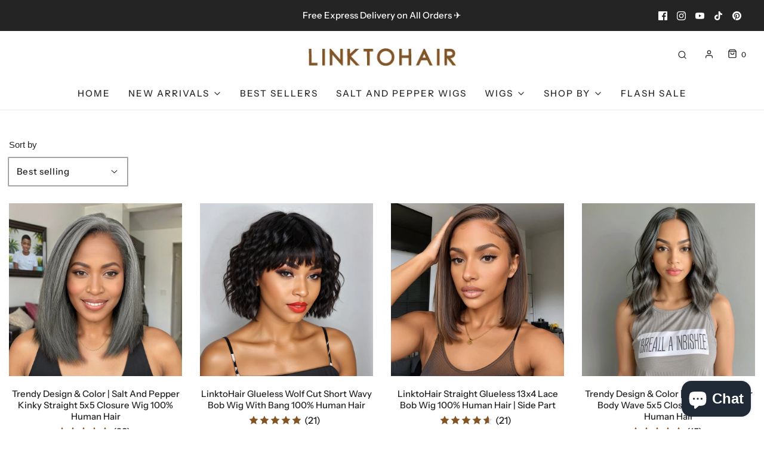

--- FILE ---
content_type: text/html; charset=utf-8
request_url: https://www.linktohair.com/collections/promotion-sale
body_size: 53246
content:
<!DOCTYPE html>
<!--[if lt IE 7 ]><html class="no-js ie ie6" lang="en"> <![endif]-->
<!--[if IE 7 ]><html class="no-js ie ie7" lang="en"> <![endif]-->
<!--[if IE 8 ]><html class="no-js ie ie8" lang="en"> <![endif]-->
<!--[if (gte IE 9)|!(IE)]><!-->
<html
	class="no-js"
	lang="en"
	data-headings-size="small"
>
<!--<![endif]-->

  <script type="text/javascript">
    (function(c,l,a,r,i,t,y){
        c[a]=c[a]||function(){(c[a].q=c[a].q||[]).push(arguments)};
        t=l.createElement(r);t.async=1;t.src="https://www.clarity.ms/tag/"+i;
        y=l.getElementsByTagName(r)[0];y.parentNode.insertBefore(t,y);
    })(window, document, "clarity", "script", "h55oylzkx4");
</script>
 <!-- Meta Pixel Code -->
<script>
!function(f,b,e,v,n,t,s)
{if(f.fbq)return;n=f.fbq=function(){n.callMethod?
n.callMethod.apply(n,arguments):n.queue.push(arguments)};
if(!f._fbq)f._fbq=n;n.push=n;n.loaded=!0;n.version='2.0';
n.queue=[];t=b.createElement(e);t.async=!0;
t.src=v;s=b.getElementsByTagName(e)[0];
s.parentNode.insertBefore(t,s)}(window, document,'script',
'https://connect.facebook.net/en_US/fbevents.js');
fbq('init', '1014868956250775');
fbq('track', 'PageView');
</script>
<noscript><img height="1" width="1" style="display:none"
src="https://www.facebook.com/tr?id=1014868956250775&ev=PageView&noscript=1"
/></noscript>
<!-- End Meta Pixel Code --> 
<head>
<meta name="google-site-verification" content="2W_GI8hayTEsGQuHNrOwmTMxLBzO4D-1IrF_Uln97m8" />
  <!-- Google Tag Manager -->
<script>(function(w,d,s,l,i){w[l]=w[l]||[];w[l].push({'gtm.start':
new Date().getTime(),event:'gtm.js'});var f=d.getElementsByTagName(s)[0],
j=d.createElement(s),dl=l!='dataLayer'?'&l='+l:'';j.async=true;j.src=
'https://www.googletagmanager.com/gtm.js?id='+i+dl;f.parentNode.insertBefore(j,f);
})(window,document,'script','dataLayer','GTM-PMKGJWN8');</script>
<!-- End Google Tag Manager -->

  <!-- Google tag (gtag.js) -->
<script async src="https://www.googletagmanager.com/gtag/js?id=AW-11331684084"></script>
<script>
  window.dataLayer = window.dataLayer || [];
  function gtag(){dataLayer.push(arguments);}
  gtag('js', new Date());

  gtag('config', 'AW-11331684084');
</script>

<script>
    window.addEventListener("load", function(event) { 
    document.querySelectorAll('[name="add"]').forEach(function(e){
    e.addEventListener('click',function(){
      gtag('event', 'conversion', {'send_to': 'AW-11331684084/sGUFCPOHruAYEPSNr5sq'});
    });
});
    });
    </script>
<script>
    window.addEventListener("load", function(event) { 
    document.querySelectorAll('[name="checkout"],.shopify-payment-button__button').forEach(function(e){
    e.addEventListener('click',function(){
      gtag('event', 'conversion', {'send_to': 'AW-11331684084/2apkCPaHruAYEPSNr5sq'});
    });
});
    });
    </script>
  
    <meta name="p:domain_verify" content="6c9b675ef90d9727363d6cb19329e256"/>
    <meta name="google-site-verification" content="JqmuUtSgUrhiXSLOvpSBm0ZcX9agNicsX4OTXX4I0jo" />
	<meta charset="utf-8">
	<!--[if lt IE 9]>
		<script src="//html5shim.googlecode.com/svn/trunk/html5.js"></script>
	<![endif]--><title>
		Promotion Sale &ndash; LinktoHair
	</title>

	<link rel="preconnect" href="https://cdn.shopify.com" crossorigin>
   
	<script type="text/javascript">
		document.documentElement.className = document.documentElement.className.replace('no-js', 'js');
	</script>
  


	
	<meta name="description" content="Promotion Sale">
	

	
	<meta name="viewport" content="width=device-width, initial-scale=1, shrink-to-fit=no">
	

	<!-- /snippets/social-meta-tags.liquid -->


<meta property="og:site_name" content="LinktoHair">
<meta property="og:url" content="https://www.linktohair.com/collections/promotion-sale">
<meta property="og:title" content="Promotion Sale">
<meta property="og:type" content="product.group">
<meta property="og:description" content="Promotion Sale">

<meta property="og:image" content="http://www.linktohair.com/cdn/shop/files/1_f86d1fb0-08a9-4725-8511-ccde8c28618b_1200x1200.jpg?v=1710495085">
<meta property="og:image:alt" content="LinktoHair">
<meta property="og:image:secure_url" content="https://www.linktohair.com/cdn/shop/files/1_f86d1fb0-08a9-4725-8511-ccde8c28618b_1200x1200.jpg?v=1710495085">


<meta name="twitter:card" content="summary_large_image">
<meta name="twitter:title" content="Promotion Sale">
<meta name="twitter:description" content="Promotion Sale">


	<link rel="canonical" href="https://www.linktohair.com/collections/promotion-sale" />

	<!-- CSS -->
	<style>
/*============================================================================
  Typography
==============================================================================*/






@font-face {
  font-family: "Instrument Sans";
  font-weight: 500;
  font-style: normal;
  font-display: swap;
  src: url("//www.linktohair.com/cdn/fonts/instrument_sans/instrumentsans_n5.1ce463e1cc056566f977610764d93d4704464858.woff2") format("woff2"),
       url("//www.linktohair.com/cdn/fonts/instrument_sans/instrumentsans_n5.9079eb7bba230c9d8d8d3a7d101aa9d9f40b6d14.woff") format("woff");
}



  @font-face {
  font-family: "Instrument Sans";
  font-weight: 700;
  font-style: normal;
  font-display: swap;
  src: url("//www.linktohair.com/cdn/fonts/instrument_sans/instrumentsans_n7.e4ad9032e203f9a0977786c356573ced65a7419a.woff2") format("woff2"),
       url("//www.linktohair.com/cdn/fonts/instrument_sans/instrumentsans_n7.b9e40f166fb7639074ba34738101a9d2990bb41a.woff") format("woff");
}




  @font-face {
  font-family: "Instrument Sans";
  font-weight: 500;
  font-style: italic;
  font-display: swap;
  src: url("//www.linktohair.com/cdn/fonts/instrument_sans/instrumentsans_i5.d2033775d4997e4dcd0d47ebdd5234b5c14e3f53.woff2") format("woff2"),
       url("//www.linktohair.com/cdn/fonts/instrument_sans/instrumentsans_i5.8e3cfa86b65acf809ce72bc4f9b58f185ef6b8c7.woff") format("woff");
}




  @font-face {
  font-family: "Instrument Sans";
  font-weight: 700;
  font-style: italic;
  font-display: swap;
  src: url("//www.linktohair.com/cdn/fonts/instrument_sans/instrumentsans_i7.d6063bb5d8f9cbf96eace9e8801697c54f363c6a.woff2") format("woff2"),
       url("//www.linktohair.com/cdn/fonts/instrument_sans/instrumentsans_i7.ce33afe63f8198a3ac4261b826b560103542cd36.woff") format("woff");
}



/*============================================================================
  #General Variables
==============================================================================*/

:root {
  --page-background: #ffffff;

  --color-primary: #242424;
  --disabled-color-primary: rgba(36, 36, 36, 0.5);
  --color-primary-opacity: rgba(36, 36, 36, 0.03);
  --link-color: #242424;
  --active-link-color: #242424;

  --button-background-color: #242424;
  --button-background-hover-color: #3a3a3a;
  --button-background-hover-color-lighten: #474747;
  --button-text-color: #ffffff;
  --button-border-color: rgba(255, 255, 255, 0.1);

  --sale-color: #E3E3E3;
  --sale-text-color: #ffffff;
  --sale-color-faint: rgba(227, 227, 227, 0.1);
  --sold-out-color: #242424;
  --sold-out-text-color: #ffffff;

  --header-background: #ffffff;
  --header-text: #2e2e2e;
  --header-border-color: rgba(46, 46, 46, 0.1);
  --header-border-color-dark: rgba(46, 46, 46, 0.15);
  --header-hover-background-color: rgba(46, 46, 46, 0.1);
  --header-overlay-text: #ffffff;

  --sticky-header-background: #ffffff;
  --sticky-header-text: #2e2e2e;
  --sticky-header-border: rgba(46, 46, 46, 0.1);

  --mobile-menu-text: #ffffff;
  --mobile-menu-background: #242424;
  --mobile-menu-border-color: rgba(255, 255, 255, 0.5);

  --footer-background: #242424;
  --footer-text: #ffffff;
  --footer-hover-background-color: rgba(255, 255, 255, 0.1);


  --pop-up-text: #242424;
  --pop-up-background: #ffffff;

  --secondary-color: rgba(0, 0, 0, 1) !default;
  --select-padding: 5px;
  --select-radius: 2px !default;

  --border-color: rgba(36, 36, 36, 0.5);
  --border-search: rgba(46, 46, 46, 0.1);
  --border-color-subtle: rgba(36, 36, 36, 0.1);
  --border-color-subtle-darken: #171717;

  --color-scheme-light-background: #F3F3F3;
  --color-scheme-light-background-hover: rgba(243, 243, 243, 0.1);
  --color-scheme-light-text: #656565;
  --color-scheme-light-text-hover: rgba(101, 101, 101, 0.7);
  --color-scheme-light-input-hover: rgba(101, 101, 101, 0.1);
  --color-scheme-light-link: #656565;
  --color-scheme-light-link-active: #656565;

  --color-scheme-accent-background: #757575;
  --color-scheme-accent-background-hover: rgba(117, 117, 117, 0.1);
  --color-scheme-accent-text: #242424;
  --color-scheme-accent-text-hover: rgba(36, 36, 36, 0.7);
  --color-scheme-accent-input-hover: rgba(36, 36, 36, 0.1);
  --color-scheme-accent-link: #ffffff;
  --color-scheme-accent-link-active: #ffffff;

  --color-scheme-dark-background: #242424;
  --color-scheme-dark-background-hover: rgba(36, 36, 36, 0.1);
  --color-scheme-dark-text: #ffffff;
  --color-scheme-dark-text-hover: rgba(255, 255, 255, 0.7);
  --color-scheme-dark-input-hover: rgba(255, 255, 255, 0.1);
  --color-scheme-dark-link: #F3F3F3;
  --color-scheme-dark-link-active: #F3F3F3;

  --header-font-stack: Helvetica, Arial, sans-serif;
  --header-font-weight: 400;
  --header-font-style: normal;
  --header-font-transform: none;

  
  --header-letter-spacing: normal;
  

  --body-font-stack: "Instrument Sans", sans-serif;
  --body-font-weight: 500;
  --body-font-style: normal;
  --body-font-size-int: 15;
  --body-font-size: 15px;

  
    --body-small-font-size-int: 12;
    --body-small-font-size: 12px;
  

  --subheading-font-stack: Helvetica, Arial, sans-serif;
  --subheading-font-weight: 400;
  --subheading-font-style: normal;
  --subheading-font-transform: none;
  --subheading-case: none;

  
  --heading-base: 28;
  --subheading-base: 14;
  --subheading-2-font-size: 16px;
  --subheading-2-line-height: 20px;
  --product-titles: 20;
  --subpage-header: 20;
  --subpage-header-px: 20px;
  --subpage-header-line-height: 28px;
  --heading-font-size: 28px;
  --heading-line-height: 36px;
  --subheading-font-size: 14px;
  --subheading-line-height: 18px;
  

  --color-image-overlay: #242424;
  --color-image-overlay-text: #ffffff;
  --image-overlay-opacity: calc(10 / 100);

  --flexslider-icon-eot: //www.linktohair.com/cdn/shop/t/16/assets/flexslider-icon.eot?v=70838442330258149421680059134;
  --flexslider-icon-eot-ie: //www.linktohair.com/cdn/shop/t/16/assets/flexslider-icon.eot%23iefix?v=3066;
  --flexslider-icon-woff: //www.linktohair.com/cdn/shop/t/16/assets/flexslider-icon.eot?v=70838442330258149421680059134;
  --flexslider-icon-ttf: //www.linktohair.com/cdn/shop/t/16/assets/flexslider-icon.eot?v=70838442330258149421680059134;
  --flexslider-icon-svg: //www.linktohair.com/cdn/shop/t/16/assets/flexslider-icon.eot?v=70838442330258149421680059134;

  --delete-button-png: //www.linktohair.com/cdn/shop/t/16/assets/delete.png?v=3066;
  --loader-svg: //www.linktohair.com/cdn/shop/t/16/assets/loader.svg?v=119822953187440061741680059135;

  
  --mobile-menu-link-transform: uppercase;
  --mobile-menu-link-letter-spacing: 2px;
  

  
  --buttons-transform: uppercase;
  --buttons-letter-spacing: 2px;
  

  
    --button-font-family: var(--body-font-stack);
    --button-font-weight: var(--body-font-weight);
    --button-font-style: var(--body-font-style);
    --button-font-size: var(--body-font-size);
  

  
    --button-font-size-int: calc(var(--body-font-size-int) - 2);
  

  
    --subheading-letter-spacing: normal;
  

  
    --nav-font-family: var(--body-font-stack);
    --nav-font-weight: var(--body-font-weight);
    --nav-font-style: var(--body-font-style);
  

  
    --nav-text-transform: uppercase;
    --nav-letter-spacing: 2px;
  

  
    --nav-font-size-int: calc(var(--body-font-size-int) - 2);
  

  --page-width: 1600px;
  --page-width-with-padding: 1630px;
  --narrow-width-with-padding: 730px;
  --column-gap-width: 30px;
  --column-gap-width-half: 15.0px;

  --password-text-color: #000000;
  --password-error-background: #feebeb;
  --password-error-text: #7e1412;
  --password-login-background: #111111;
  --password-login-text: #b8b8b8;
  --password-btn-text: #ffffff;
  --password-btn-background: #000000;
  --password-btn-background-success: #4caf50;
  --success-color: #28a745;
  --error-color: #b94a48;

  /* Shop Pay Installments variables */
  --color-body: #ffffff;
  --color-bg: #ffffff;
}
</style>


	
	<link rel="preload" href="//www.linktohair.com/cdn/shop/t/16/assets/theme-collection.min.css?v=56233658676475925351680059136" as="style">
	<link href="//www.linktohair.com/cdn/shop/t/16/assets/theme-collection.min.css?v=56233658676475925351680059136" rel="stylesheet" type="text/css" media="all" />
	

	<link href="//www.linktohair.com/cdn/shop/t/16/assets/custom.css?v=60929843993882887651680059134" rel="stylesheet" type="text/css" media="all" />

	

	

	
	<link rel="shortcut icon" href="//www.linktohair.com/cdn/shop/files/2_32x32.png?v=1626322209" type="image/png">
	

	<link rel="sitemap" type="application/xml" title="Sitemap" href="/sitemap.xml" />

	<script>window.performance && window.performance.mark && window.performance.mark('shopify.content_for_header.start');</script><meta name="google-site-verification" content="2W_GI8hayTEsGQuHNrOwmTMxLBzO4D-1IrF_Uln97m8">
<meta id="shopify-digital-wallet" name="shopify-digital-wallet" content="/58152157347/digital_wallets/dialog">
<meta name="shopify-checkout-api-token" content="2b60476d60313147698b64c1b3db08dc">
<meta id="in-context-paypal-metadata" data-shop-id="58152157347" data-venmo-supported="false" data-environment="production" data-locale="en_US" data-paypal-v4="true" data-currency="USD">
<link rel="alternate" type="application/atom+xml" title="Feed" href="/collections/promotion-sale.atom" />
<link rel="alternate" type="application/json+oembed" href="https://www.linktohair.com/collections/promotion-sale.oembed">
<script async="async" src="/checkouts/internal/preloads.js?locale=en-US"></script>
<script id="shopify-features" type="application/json">{"accessToken":"2b60476d60313147698b64c1b3db08dc","betas":["rich-media-storefront-analytics"],"domain":"www.linktohair.com","predictiveSearch":true,"shopId":58152157347,"locale":"en"}</script>
<script>var Shopify = Shopify || {};
Shopify.shop = "linktohair.myshopify.com";
Shopify.locale = "en";
Shopify.currency = {"active":"USD","rate":"1.0"};
Shopify.country = "US";
Shopify.theme = {"name":"Envy","id":132862247075,"schema_name":"Envy","schema_version":"31.2.0","theme_store_id":411,"role":"main"};
Shopify.theme.handle = "null";
Shopify.theme.style = {"id":null,"handle":null};
Shopify.cdnHost = "www.linktohair.com/cdn";
Shopify.routes = Shopify.routes || {};
Shopify.routes.root = "/";</script>
<script type="module">!function(o){(o.Shopify=o.Shopify||{}).modules=!0}(window);</script>
<script>!function(o){function n(){var o=[];function n(){o.push(Array.prototype.slice.apply(arguments))}return n.q=o,n}var t=o.Shopify=o.Shopify||{};t.loadFeatures=n(),t.autoloadFeatures=n()}(window);</script>
<script id="shop-js-analytics" type="application/json">{"pageType":"collection"}</script>
<script defer="defer" async type="module" src="//www.linktohair.com/cdn/shopifycloud/shop-js/modules/v2/client.init-shop-cart-sync_BT-GjEfc.en.esm.js"></script>
<script defer="defer" async type="module" src="//www.linktohair.com/cdn/shopifycloud/shop-js/modules/v2/chunk.common_D58fp_Oc.esm.js"></script>
<script defer="defer" async type="module" src="//www.linktohair.com/cdn/shopifycloud/shop-js/modules/v2/chunk.modal_xMitdFEc.esm.js"></script>
<script type="module">
  await import("//www.linktohair.com/cdn/shopifycloud/shop-js/modules/v2/client.init-shop-cart-sync_BT-GjEfc.en.esm.js");
await import("//www.linktohair.com/cdn/shopifycloud/shop-js/modules/v2/chunk.common_D58fp_Oc.esm.js");
await import("//www.linktohair.com/cdn/shopifycloud/shop-js/modules/v2/chunk.modal_xMitdFEc.esm.js");

  window.Shopify.SignInWithShop?.initShopCartSync?.({"fedCMEnabled":true,"windoidEnabled":true});

</script>
<script>(function() {
  var isLoaded = false;
  function asyncLoad() {
    if (isLoaded) return;
    isLoaded = true;
    var urls = ["\/\/shopify.privy.com\/widget.js?shop=linktohair.myshopify.com","\/\/shopify.privy.com\/widget.js?shop=linktohair.myshopify.com","https:\/\/cdn-bundler.nice-team.net\/app\/js\/bundler.js?shop=linktohair.myshopify.com","https:\/\/cdn.vstar.app\/static\/js\/thankyou.js?shop=linktohair.myshopify.com","https:\/\/mds.oceanpayment.com\/assets\/shopifylogo\/visa,mastercard,maestro,jcb,american_express,diners_club,discover,klarna.js?shop=linktohair.myshopify.com","https:\/\/loox.io\/widget\/HZyZgQe1nr\/loox.1755660716928.js?shop=linktohair.myshopify.com"];
    for (var i = 0; i < urls.length; i++) {
      var s = document.createElement('script');
      s.type = 'text/javascript';
      s.async = true;
      s.src = urls[i];
      var x = document.getElementsByTagName('script')[0];
      x.parentNode.insertBefore(s, x);
    }
  };
  if(window.attachEvent) {
    window.attachEvent('onload', asyncLoad);
  } else {
    window.addEventListener('load', asyncLoad, false);
  }
})();</script>
<script id="__st">var __st={"a":58152157347,"offset":-28800,"reqid":"c06850b1-e894-4e93-8b1a-07653a9e66c5-1769285259","pageurl":"www.linktohair.com\/collections\/promotion-sale","u":"26b956b12b12","p":"collection","rtyp":"collection","rid":297589932195};</script>
<script>window.ShopifyPaypalV4VisibilityTracking = true;</script>
<script id="captcha-bootstrap">!function(){'use strict';const t='contact',e='account',n='new_comment',o=[[t,t],['blogs',n],['comments',n],[t,'customer']],c=[[e,'customer_login'],[e,'guest_login'],[e,'recover_customer_password'],[e,'create_customer']],r=t=>t.map((([t,e])=>`form[action*='/${t}']:not([data-nocaptcha='true']) input[name='form_type'][value='${e}']`)).join(','),a=t=>()=>t?[...document.querySelectorAll(t)].map((t=>t.form)):[];function s(){const t=[...o],e=r(t);return a(e)}const i='password',u='form_key',d=['recaptcha-v3-token','g-recaptcha-response','h-captcha-response',i],f=()=>{try{return window.sessionStorage}catch{return}},m='__shopify_v',_=t=>t.elements[u];function p(t,e,n=!1){try{const o=window.sessionStorage,c=JSON.parse(o.getItem(e)),{data:r}=function(t){const{data:e,action:n}=t;return t[m]||n?{data:e,action:n}:{data:t,action:n}}(c);for(const[e,n]of Object.entries(r))t.elements[e]&&(t.elements[e].value=n);n&&o.removeItem(e)}catch(o){console.error('form repopulation failed',{error:o})}}const l='form_type',E='cptcha';function T(t){t.dataset[E]=!0}const w=window,h=w.document,L='Shopify',v='ce_forms',y='captcha';let A=!1;((t,e)=>{const n=(g='f06e6c50-85a8-45c8-87d0-21a2b65856fe',I='https://cdn.shopify.com/shopifycloud/storefront-forms-hcaptcha/ce_storefront_forms_captcha_hcaptcha.v1.5.2.iife.js',D={infoText:'Protected by hCaptcha',privacyText:'Privacy',termsText:'Terms'},(t,e,n)=>{const o=w[L][v],c=o.bindForm;if(c)return c(t,g,e,D).then(n);var r;o.q.push([[t,g,e,D],n]),r=I,A||(h.body.append(Object.assign(h.createElement('script'),{id:'captcha-provider',async:!0,src:r})),A=!0)});var g,I,D;w[L]=w[L]||{},w[L][v]=w[L][v]||{},w[L][v].q=[],w[L][y]=w[L][y]||{},w[L][y].protect=function(t,e){n(t,void 0,e),T(t)},Object.freeze(w[L][y]),function(t,e,n,w,h,L){const[v,y,A,g]=function(t,e,n){const i=e?o:[],u=t?c:[],d=[...i,...u],f=r(d),m=r(i),_=r(d.filter((([t,e])=>n.includes(e))));return[a(f),a(m),a(_),s()]}(w,h,L),I=t=>{const e=t.target;return e instanceof HTMLFormElement?e:e&&e.form},D=t=>v().includes(t);t.addEventListener('submit',(t=>{const e=I(t);if(!e)return;const n=D(e)&&!e.dataset.hcaptchaBound&&!e.dataset.recaptchaBound,o=_(e),c=g().includes(e)&&(!o||!o.value);(n||c)&&t.preventDefault(),c&&!n&&(function(t){try{if(!f())return;!function(t){const e=f();if(!e)return;const n=_(t);if(!n)return;const o=n.value;o&&e.removeItem(o)}(t);const e=Array.from(Array(32),(()=>Math.random().toString(36)[2])).join('');!function(t,e){_(t)||t.append(Object.assign(document.createElement('input'),{type:'hidden',name:u})),t.elements[u].value=e}(t,e),function(t,e){const n=f();if(!n)return;const o=[...t.querySelectorAll(`input[type='${i}']`)].map((({name:t})=>t)),c=[...d,...o],r={};for(const[a,s]of new FormData(t).entries())c.includes(a)||(r[a]=s);n.setItem(e,JSON.stringify({[m]:1,action:t.action,data:r}))}(t,e)}catch(e){console.error('failed to persist form',e)}}(e),e.submit())}));const S=(t,e)=>{t&&!t.dataset[E]&&(n(t,e.some((e=>e===t))),T(t))};for(const o of['focusin','change'])t.addEventListener(o,(t=>{const e=I(t);D(e)&&S(e,y())}));const B=e.get('form_key'),M=e.get(l),P=B&&M;t.addEventListener('DOMContentLoaded',(()=>{const t=y();if(P)for(const e of t)e.elements[l].value===M&&p(e,B);[...new Set([...A(),...v().filter((t=>'true'===t.dataset.shopifyCaptcha))])].forEach((e=>S(e,t)))}))}(h,new URLSearchParams(w.location.search),n,t,e,['guest_login'])})(!0,!0)}();</script>
<script integrity="sha256-4kQ18oKyAcykRKYeNunJcIwy7WH5gtpwJnB7kiuLZ1E=" data-source-attribution="shopify.loadfeatures" defer="defer" src="//www.linktohair.com/cdn/shopifycloud/storefront/assets/storefront/load_feature-a0a9edcb.js" crossorigin="anonymous"></script>
<script data-source-attribution="shopify.dynamic_checkout.dynamic.init">var Shopify=Shopify||{};Shopify.PaymentButton=Shopify.PaymentButton||{isStorefrontPortableWallets:!0,init:function(){window.Shopify.PaymentButton.init=function(){};var t=document.createElement("script");t.src="https://www.linktohair.com/cdn/shopifycloud/portable-wallets/latest/portable-wallets.en.js",t.type="module",document.head.appendChild(t)}};
</script>
<script data-source-attribution="shopify.dynamic_checkout.buyer_consent">
  function portableWalletsHideBuyerConsent(e){var t=document.getElementById("shopify-buyer-consent"),n=document.getElementById("shopify-subscription-policy-button");t&&n&&(t.classList.add("hidden"),t.setAttribute("aria-hidden","true"),n.removeEventListener("click",e))}function portableWalletsShowBuyerConsent(e){var t=document.getElementById("shopify-buyer-consent"),n=document.getElementById("shopify-subscription-policy-button");t&&n&&(t.classList.remove("hidden"),t.removeAttribute("aria-hidden"),n.addEventListener("click",e))}window.Shopify?.PaymentButton&&(window.Shopify.PaymentButton.hideBuyerConsent=portableWalletsHideBuyerConsent,window.Shopify.PaymentButton.showBuyerConsent=portableWalletsShowBuyerConsent);
</script>
<script data-source-attribution="shopify.dynamic_checkout.cart.bootstrap">document.addEventListener("DOMContentLoaded",(function(){function t(){return document.querySelector("shopify-accelerated-checkout-cart, shopify-accelerated-checkout")}if(t())Shopify.PaymentButton.init();else{new MutationObserver((function(e,n){t()&&(Shopify.PaymentButton.init(),n.disconnect())})).observe(document.body,{childList:!0,subtree:!0})}}));
</script>
<link id="shopify-accelerated-checkout-styles" rel="stylesheet" media="screen" href="https://www.linktohair.com/cdn/shopifycloud/portable-wallets/latest/accelerated-checkout-backwards-compat.css" crossorigin="anonymous">
<style id="shopify-accelerated-checkout-cart">
        #shopify-buyer-consent {
  margin-top: 1em;
  display: inline-block;
  width: 100%;
}

#shopify-buyer-consent.hidden {
  display: none;
}

#shopify-subscription-policy-button {
  background: none;
  border: none;
  padding: 0;
  text-decoration: underline;
  font-size: inherit;
  cursor: pointer;
}

#shopify-subscription-policy-button::before {
  box-shadow: none;
}

      </style>

<script>window.performance && window.performance.mark && window.performance.mark('shopify.content_for_header.end');</script>

	<script type="text/javascript">
		window.wetheme = {
			name: 'Envy',
			webcomponentRegistry: {
                registry: {},
				checkScriptLoaded: function(key) {
					return window.wetheme.webcomponentRegistry.registry[key] ? true : false
				},
                register: function(registration) {
                    if(!window.wetheme.webcomponentRegistry.checkScriptLoaded(registration.key)) {
                      window.wetheme.webcomponentRegistry.registry[registration.key] = registration
                    }
                }
            }
        };
	</script>

	

	
<script src="https://cdn.shopify.com/extensions/e8878072-2f6b-4e89-8082-94b04320908d/inbox-1254/assets/inbox-chat-loader.js" type="text/javascript" defer="defer"></script>
<link href="https://monorail-edge.shopifysvc.com" rel="dns-prefetch">
<script>(function(){if ("sendBeacon" in navigator && "performance" in window) {try {var session_token_from_headers = performance.getEntriesByType('navigation')[0].serverTiming.find(x => x.name == '_s').description;} catch {var session_token_from_headers = undefined;}var session_cookie_matches = document.cookie.match(/_shopify_s=([^;]*)/);var session_token_from_cookie = session_cookie_matches && session_cookie_matches.length === 2 ? session_cookie_matches[1] : "";var session_token = session_token_from_headers || session_token_from_cookie || "";function handle_abandonment_event(e) {var entries = performance.getEntries().filter(function(entry) {return /monorail-edge.shopifysvc.com/.test(entry.name);});if (!window.abandonment_tracked && entries.length === 0) {window.abandonment_tracked = true;var currentMs = Date.now();var navigation_start = performance.timing.navigationStart;var payload = {shop_id: 58152157347,url: window.location.href,navigation_start,duration: currentMs - navigation_start,session_token,page_type: "collection"};window.navigator.sendBeacon("https://monorail-edge.shopifysvc.com/v1/produce", JSON.stringify({schema_id: "online_store_buyer_site_abandonment/1.1",payload: payload,metadata: {event_created_at_ms: currentMs,event_sent_at_ms: currentMs}}));}}window.addEventListener('pagehide', handle_abandonment_event);}}());</script>
<script id="web-pixels-manager-setup">(function e(e,d,r,n,o){if(void 0===o&&(o={}),!Boolean(null===(a=null===(i=window.Shopify)||void 0===i?void 0:i.analytics)||void 0===a?void 0:a.replayQueue)){var i,a;window.Shopify=window.Shopify||{};var t=window.Shopify;t.analytics=t.analytics||{};var s=t.analytics;s.replayQueue=[],s.publish=function(e,d,r){return s.replayQueue.push([e,d,r]),!0};try{self.performance.mark("wpm:start")}catch(e){}var l=function(){var e={modern:/Edge?\/(1{2}[4-9]|1[2-9]\d|[2-9]\d{2}|\d{4,})\.\d+(\.\d+|)|Firefox\/(1{2}[4-9]|1[2-9]\d|[2-9]\d{2}|\d{4,})\.\d+(\.\d+|)|Chrom(ium|e)\/(9{2}|\d{3,})\.\d+(\.\d+|)|(Maci|X1{2}).+ Version\/(15\.\d+|(1[6-9]|[2-9]\d|\d{3,})\.\d+)([,.]\d+|)( \(\w+\)|)( Mobile\/\w+|) Safari\/|Chrome.+OPR\/(9{2}|\d{3,})\.\d+\.\d+|(CPU[ +]OS|iPhone[ +]OS|CPU[ +]iPhone|CPU IPhone OS|CPU iPad OS)[ +]+(15[._]\d+|(1[6-9]|[2-9]\d|\d{3,})[._]\d+)([._]\d+|)|Android:?[ /-](13[3-9]|1[4-9]\d|[2-9]\d{2}|\d{4,})(\.\d+|)(\.\d+|)|Android.+Firefox\/(13[5-9]|1[4-9]\d|[2-9]\d{2}|\d{4,})\.\d+(\.\d+|)|Android.+Chrom(ium|e)\/(13[3-9]|1[4-9]\d|[2-9]\d{2}|\d{4,})\.\d+(\.\d+|)|SamsungBrowser\/([2-9]\d|\d{3,})\.\d+/,legacy:/Edge?\/(1[6-9]|[2-9]\d|\d{3,})\.\d+(\.\d+|)|Firefox\/(5[4-9]|[6-9]\d|\d{3,})\.\d+(\.\d+|)|Chrom(ium|e)\/(5[1-9]|[6-9]\d|\d{3,})\.\d+(\.\d+|)([\d.]+$|.*Safari\/(?![\d.]+ Edge\/[\d.]+$))|(Maci|X1{2}).+ Version\/(10\.\d+|(1[1-9]|[2-9]\d|\d{3,})\.\d+)([,.]\d+|)( \(\w+\)|)( Mobile\/\w+|) Safari\/|Chrome.+OPR\/(3[89]|[4-9]\d|\d{3,})\.\d+\.\d+|(CPU[ +]OS|iPhone[ +]OS|CPU[ +]iPhone|CPU IPhone OS|CPU iPad OS)[ +]+(10[._]\d+|(1[1-9]|[2-9]\d|\d{3,})[._]\d+)([._]\d+|)|Android:?[ /-](13[3-9]|1[4-9]\d|[2-9]\d{2}|\d{4,})(\.\d+|)(\.\d+|)|Mobile Safari.+OPR\/([89]\d|\d{3,})\.\d+\.\d+|Android.+Firefox\/(13[5-9]|1[4-9]\d|[2-9]\d{2}|\d{4,})\.\d+(\.\d+|)|Android.+Chrom(ium|e)\/(13[3-9]|1[4-9]\d|[2-9]\d{2}|\d{4,})\.\d+(\.\d+|)|Android.+(UC? ?Browser|UCWEB|U3)[ /]?(15\.([5-9]|\d{2,})|(1[6-9]|[2-9]\d|\d{3,})\.\d+)\.\d+|SamsungBrowser\/(5\.\d+|([6-9]|\d{2,})\.\d+)|Android.+MQ{2}Browser\/(14(\.(9|\d{2,})|)|(1[5-9]|[2-9]\d|\d{3,})(\.\d+|))(\.\d+|)|K[Aa][Ii]OS\/(3\.\d+|([4-9]|\d{2,})\.\d+)(\.\d+|)/},d=e.modern,r=e.legacy,n=navigator.userAgent;return n.match(d)?"modern":n.match(r)?"legacy":"unknown"}(),u="modern"===l?"modern":"legacy",c=(null!=n?n:{modern:"",legacy:""})[u],f=function(e){return[e.baseUrl,"/wpm","/b",e.hashVersion,"modern"===e.buildTarget?"m":"l",".js"].join("")}({baseUrl:d,hashVersion:r,buildTarget:u}),m=function(e){var d=e.version,r=e.bundleTarget,n=e.surface,o=e.pageUrl,i=e.monorailEndpoint;return{emit:function(e){var a=e.status,t=e.errorMsg,s=(new Date).getTime(),l=JSON.stringify({metadata:{event_sent_at_ms:s},events:[{schema_id:"web_pixels_manager_load/3.1",payload:{version:d,bundle_target:r,page_url:o,status:a,surface:n,error_msg:t},metadata:{event_created_at_ms:s}}]});if(!i)return console&&console.warn&&console.warn("[Web Pixels Manager] No Monorail endpoint provided, skipping logging."),!1;try{return self.navigator.sendBeacon.bind(self.navigator)(i,l)}catch(e){}var u=new XMLHttpRequest;try{return u.open("POST",i,!0),u.setRequestHeader("Content-Type","text/plain"),u.send(l),!0}catch(e){return console&&console.warn&&console.warn("[Web Pixels Manager] Got an unhandled error while logging to Monorail."),!1}}}}({version:r,bundleTarget:l,surface:e.surface,pageUrl:self.location.href,monorailEndpoint:e.monorailEndpoint});try{o.browserTarget=l,function(e){var d=e.src,r=e.async,n=void 0===r||r,o=e.onload,i=e.onerror,a=e.sri,t=e.scriptDataAttributes,s=void 0===t?{}:t,l=document.createElement("script"),u=document.querySelector("head"),c=document.querySelector("body");if(l.async=n,l.src=d,a&&(l.integrity=a,l.crossOrigin="anonymous"),s)for(var f in s)if(Object.prototype.hasOwnProperty.call(s,f))try{l.dataset[f]=s[f]}catch(e){}if(o&&l.addEventListener("load",o),i&&l.addEventListener("error",i),u)u.appendChild(l);else{if(!c)throw new Error("Did not find a head or body element to append the script");c.appendChild(l)}}({src:f,async:!0,onload:function(){if(!function(){var e,d;return Boolean(null===(d=null===(e=window.Shopify)||void 0===e?void 0:e.analytics)||void 0===d?void 0:d.initialized)}()){var d=window.webPixelsManager.init(e)||void 0;if(d){var r=window.Shopify.analytics;r.replayQueue.forEach((function(e){var r=e[0],n=e[1],o=e[2];d.publishCustomEvent(r,n,o)})),r.replayQueue=[],r.publish=d.publishCustomEvent,r.visitor=d.visitor,r.initialized=!0}}},onerror:function(){return m.emit({status:"failed",errorMsg:"".concat(f," has failed to load")})},sri:function(e){var d=/^sha384-[A-Za-z0-9+/=]+$/;return"string"==typeof e&&d.test(e)}(c)?c:"",scriptDataAttributes:o}),m.emit({status:"loading"})}catch(e){m.emit({status:"failed",errorMsg:(null==e?void 0:e.message)||"Unknown error"})}}})({shopId: 58152157347,storefrontBaseUrl: "https://www.linktohair.com",extensionsBaseUrl: "https://extensions.shopifycdn.com/cdn/shopifycloud/web-pixels-manager",monorailEndpoint: "https://monorail-edge.shopifysvc.com/unstable/produce_batch",surface: "storefront-renderer",enabledBetaFlags: ["2dca8a86"],webPixelsConfigList: [{"id":"1481539747","configuration":"{\"webPixelName\":\"Judge.me\"}","eventPayloadVersion":"v1","runtimeContext":"STRICT","scriptVersion":"34ad157958823915625854214640f0bf","type":"APP","apiClientId":683015,"privacyPurposes":["ANALYTICS"],"dataSharingAdjustments":{"protectedCustomerApprovalScopes":["read_customer_email","read_customer_name","read_customer_personal_data","read_customer_phone"]}},{"id":"602243235","configuration":"{\"config\":\"{\\\"pixel_id\\\":\\\"G-YJP9RW6Q0N\\\",\\\"target_country\\\":\\\"US\\\",\\\"gtag_events\\\":[{\\\"type\\\":\\\"search\\\",\\\"action_label\\\":[\\\"G-YJP9RW6Q0N\\\",\\\"AW-11331684084\\\/w6UkCNi82Z4ZEPSNr5sq\\\"]},{\\\"type\\\":\\\"begin_checkout\\\",\\\"action_label\\\":[\\\"G-YJP9RW6Q0N\\\",\\\"AW-11331684084\\\/uOw5CN682Z4ZEPSNr5sq\\\"]},{\\\"type\\\":\\\"view_item\\\",\\\"action_label\\\":[\\\"G-YJP9RW6Q0N\\\",\\\"AW-11331684084\\\/lkrcCNW82Z4ZEPSNr5sq\\\",\\\"MC-VCTL71F2F9\\\"]},{\\\"type\\\":\\\"purchase\\\",\\\"action_label\\\":[\\\"G-YJP9RW6Q0N\\\",\\\"AW-11331684084\\\/SpweCM-82Z4ZEPSNr5sq\\\",\\\"MC-VCTL71F2F9\\\"]},{\\\"type\\\":\\\"page_view\\\",\\\"action_label\\\":[\\\"G-YJP9RW6Q0N\\\",\\\"AW-11331684084\\\/WKowCNK82Z4ZEPSNr5sq\\\",\\\"MC-VCTL71F2F9\\\"]},{\\\"type\\\":\\\"add_payment_info\\\",\\\"action_label\\\":[\\\"G-YJP9RW6Q0N\\\",\\\"AW-11331684084\\\/XqNpCOG82Z4ZEPSNr5sq\\\"]},{\\\"type\\\":\\\"add_to_cart\\\",\\\"action_label\\\":[\\\"G-YJP9RW6Q0N\\\",\\\"AW-11331684084\\\/nBWnCNu82Z4ZEPSNr5sq\\\"]}],\\\"enable_monitoring_mode\\\":false}\"}","eventPayloadVersion":"v1","runtimeContext":"OPEN","scriptVersion":"b2a88bafab3e21179ed38636efcd8a93","type":"APP","apiClientId":1780363,"privacyPurposes":[],"dataSharingAdjustments":{"protectedCustomerApprovalScopes":["read_customer_address","read_customer_email","read_customer_name","read_customer_personal_data","read_customer_phone"]}},{"id":"110788771","configuration":"{\"tagID\":\"2613116271883\"}","eventPayloadVersion":"v1","runtimeContext":"STRICT","scriptVersion":"18031546ee651571ed29edbe71a3550b","type":"APP","apiClientId":3009811,"privacyPurposes":["ANALYTICS","MARKETING","SALE_OF_DATA"],"dataSharingAdjustments":{"protectedCustomerApprovalScopes":["read_customer_address","read_customer_email","read_customer_name","read_customer_personal_data","read_customer_phone"]}},{"id":"shopify-app-pixel","configuration":"{}","eventPayloadVersion":"v1","runtimeContext":"STRICT","scriptVersion":"0450","apiClientId":"shopify-pixel","type":"APP","privacyPurposes":["ANALYTICS","MARKETING"]},{"id":"shopify-custom-pixel","eventPayloadVersion":"v1","runtimeContext":"LAX","scriptVersion":"0450","apiClientId":"shopify-pixel","type":"CUSTOM","privacyPurposes":["ANALYTICS","MARKETING"]}],isMerchantRequest: false,initData: {"shop":{"name":"LinktoHair","paymentSettings":{"currencyCode":"USD"},"myshopifyDomain":"linktohair.myshopify.com","countryCode":"GB","storefrontUrl":"https:\/\/www.linktohair.com"},"customer":null,"cart":null,"checkout":null,"productVariants":[],"purchasingCompany":null},},"https://www.linktohair.com/cdn","fcfee988w5aeb613cpc8e4bc33m6693e112",{"modern":"","legacy":""},{"shopId":"58152157347","storefrontBaseUrl":"https:\/\/www.linktohair.com","extensionBaseUrl":"https:\/\/extensions.shopifycdn.com\/cdn\/shopifycloud\/web-pixels-manager","surface":"storefront-renderer","enabledBetaFlags":"[\"2dca8a86\"]","isMerchantRequest":"false","hashVersion":"fcfee988w5aeb613cpc8e4bc33m6693e112","publish":"custom","events":"[[\"page_viewed\",{}],[\"collection_viewed\",{\"collection\":{\"id\":\"297589932195\",\"title\":\"Promotion Sale\",\"productVariants\":[{\"price\":{\"amount\":145.0,\"currencyCode\":\"USD\"},\"product\":{\"title\":\"Trendy Design \u0026 Color | Salt And Pepper Kinky Straight 5x5 Closure Wig 100% Human Hair\",\"vendor\":\"LinktoHair\",\"id\":\"8071648379043\",\"untranslatedTitle\":\"Trendy Design \u0026 Color | Salt And Pepper Kinky Straight 5x5 Closure Wig 100% Human Hair\",\"url\":\"\/products\/trendy-design-color-salt-pepper-kinky-straight-5x5-closure-wig-100-human-hair\",\"type\":\"Closure wigs\"},\"id\":\"44420869292195\",\"image\":{\"src\":\"\/\/www.linktohair.com\/cdn\/shop\/files\/TrendyDesign_ColorSalt_PepperKinkyStraight5x5ClosureWig100_HumanHair_3.jpg?v=1723788119\"},\"sku\":\"GB05x5TL18KSA1SAPt\",\"title\":\"10 inches\",\"untranslatedTitle\":\"10 inches\"},{\"price\":{\"amount\":109.0,\"currencyCode\":\"USD\"},\"product\":{\"title\":\"LinktoHair Glueless Wolf Cut Short Wavy Bob Wig With Bang 100% Human Hair\",\"vendor\":\"LinktoHair\",\"id\":\"8077484654755\",\"untranslatedTitle\":\"LinktoHair Glueless Wolf Cut Short Wavy Bob Wig With Bang 100% Human Hair\",\"url\":\"\/products\/linktohair-glueless-wolf-cut-short-wavy-bob-glueless-wig-with-bang-100-human-hair\",\"type\":\"\"},\"id\":\"43580036022435\",\"image\":{\"src\":\"\/\/www.linktohair.com\/cdn\/shop\/files\/LinktoHairGluelessWolfCutShortWavyBobGluelessWigWithBang100_HumanHair_1.jpg?v=1695809087\"},\"sku\":\"MB0000XQ18WWA0-NSt\",\"title\":\"10 Inches\",\"untranslatedTitle\":\"10 Inches\"},{\"price\":{\"amount\":139.0,\"currencyCode\":\"USD\"},\"product\":{\"title\":\"LinktoHair Straight Glueless 13x4 Lace Bob Wig 100% Human Hair | Side Part\",\"vendor\":\"LinktoHair\",\"id\":\"7988875002019\",\"untranslatedTitle\":\"LinktoHair Straight Glueless 13x4 Lace Bob Wig 100% Human Hair | Side Part\",\"url\":\"\/products\/13x4-bob-wig-human-hair-glueless-wig\",\"type\":\"\"},\"id\":\"43370709745827\",\"image\":{\"src\":\"\/\/www.linktohair.com\/cdn\/shop\/files\/LinktoHairNatural13x4GluelessLaceBob100_HumanHairWigSidePart-5.jpg?v=1691137670\"},\"sku\":\"BB13x4TL15STA1427t\",\"title\":\"10 inches-ship in 24 hours \/ Highlight\",\"untranslatedTitle\":\"10 inches-ship in 24 hours \/ Highlight\"},{\"price\":{\"amount\":189.0,\"currencyCode\":\"USD\"},\"product\":{\"title\":\"Trendy Design \u0026 Color | Salt And Pepper Body Wave 5x5 Closure Wig 100% Human Hair\",\"vendor\":\"LinktoHair\",\"id\":\"8068767219875\",\"untranslatedTitle\":\"Trendy Design \u0026 Color | Salt And Pepper Body Wave 5x5 Closure Wig 100% Human Hair\",\"url\":\"\/products\/trendy-design-color-salt-pepper-body-wave-5x5-closure-wig-100-human-hair\",\"type\":\"\"},\"id\":\"43545743687843\",\"image\":{\"src\":\"\/\/www.linktohair.com\/cdn\/shop\/files\/TrendyDesign_ColorSalt_PepperBodyWave5x5ClosureWig100_HumanHair_17.jpg?v=1694164135\"},\"sku\":\"GB05x5TM18BWA3SAPt\",\"title\":\"16 inches\",\"untranslatedTitle\":\"16 inches\"},{\"price\":{\"amount\":119.0,\"currencyCode\":\"USD\"},\"product\":{\"title\":\"Beginner Friendly | Glueless Blunt Cut Straight Bob Lace C Part Wig 100% Human Hair\",\"vendor\":\"LinktoHair\",\"id\":\"8032526532771\",\"untranslatedTitle\":\"Beginner Friendly | Glueless Blunt Cut Straight Bob Lace C Part Wig 100% Human Hair\",\"url\":\"\/products\/beginner-friendly-glueless-blunt-cut-straight-bob-hd-lace-c-part-wig-100-human-hair\",\"type\":\"\"},\"id\":\"43422993219747\",\"image\":{\"src\":\"\/\/www.linktohair.com\/cdn\/shop\/files\/BeginnerFriendlyGluelessBluntCutStraightBobHDLaceCPartWig100_HumanHair_2.jpg?v=1696905843\"},\"sku\":\"GB05x5TL15STA0-NSt\",\"title\":\"8 Inches-ship in 24 hours\",\"untranslatedTitle\":\"8 Inches-ship in 24 hours\"},{\"price\":{\"amount\":169.0,\"currencyCode\":\"USD\"},\"product\":{\"title\":\"Trendy Design| Salt and Pepper Grey Glueless Straight Bob 13x4 HD Lace Front Human Hair Wig\",\"vendor\":\"LinktoHair\",\"id\":\"8075765645475\",\"untranslatedTitle\":\"Trendy Design| Salt and Pepper Grey Glueless Straight Bob 13x4 HD Lace Front Human Hair Wig\",\"url\":\"\/products\/trendy-design-salt-and-pepper-grey-glueless-straight-bob-13x4-hd-lace-front-human-hair-wig\",\"type\":\"\"},\"id\":\"43567414313123\",\"image\":{\"src\":\"\/\/www.linktohair.com\/cdn\/shop\/files\/TrendyDesignSaltandPepperGreyGluelessStraightBob13x4HDLaceFrontHumanHairWig_14.jpg?v=1698024060\"},\"sku\":\"GB13x4TM15STA2SAPt\",\"title\":\"12 inches-ship in 24 hours\",\"untranslatedTitle\":\"12 inches-ship in 24 hours\"},{\"price\":{\"amount\":169.0,\"currencyCode\":\"USD\"},\"product\":{\"title\":\"LinktoHair Brown Ombre Loose Wave 5x5 Lace Glueless Short Bob Lace Wig 100% Human Hair\",\"vendor\":\"LinktoHair\",\"id\":\"8065817018531\",\"untranslatedTitle\":\"LinktoHair Brown Ombre Loose Wave 5x5 Lace Glueless Short Bob Lace Wig 100% Human Hair\",\"url\":\"\/products\/linktohair-brown-ombre-loose-wave-5x5-lace-glueless-short-bob-wig\",\"type\":\"\"},\"id\":\"43532939493539\",\"image\":{\"src\":\"\/\/www.linktohair.com\/cdn\/shop\/files\/4_15e0e1dd-3b4a-4353-9d3a-c15b00e74188.jpg?v=1695285782\"},\"sku\":\"GB05x5TM18LWA3Z43t\",\"title\":\"14 inches\",\"untranslatedTitle\":\"14 inches\"},{\"price\":{\"amount\":199.0,\"currencyCode\":\"USD\"},\"product\":{\"title\":\"Hyperrealism 4C Edges 13x4 HD Lace Frontal Kinky Straight Human Hair Wig\",\"vendor\":\"Linktohair\",\"id\":\"7897867485347\",\"untranslatedTitle\":\"Hyperrealism 4C Edges 13x4 HD Lace Frontal Kinky Straight Human Hair Wig\",\"url\":\"\/products\/hyperrealism-4c-edges-13x4-hd-lace-frontal-kinky-straight-human-hair-wig\",\"type\":\"Lace Front Wig\"},\"id\":\"43043250274467\",\"image\":{\"src\":\"\/\/www.linktohair.com\/cdn\/shop\/files\/Hyperrealism4CEdges13x4HDLaceFrontalKinkyStraightHumanHairWig_3.jpg?v=1709002799\"},\"sku\":\"LF13x4HK18KSB1-NSt\",\"title\":\"18 inches-ship in 24 hours\",\"untranslatedTitle\":\"18 inches-ship in 24 hours\"},{\"price\":{\"amount\":149.0,\"currencyCode\":\"USD\"},\"product\":{\"title\":\"13x4 Lace Frontal Wig #613\/99J Burgundy Color Highlight Short Straight Wigs\",\"vendor\":\"LinktoHair\",\"id\":\"8064447381667\",\"untranslatedTitle\":\"13x4 Lace Frontal Wig #613\/99J Burgundy Color Highlight Short Straight Wigs\",\"url\":\"\/products\/13x4-lace-frontal-wig-613-99j-burgundy-color-highlight-short-straight-wigs\",\"type\":\"\"},\"id\":\"43524311253155\",\"image\":{\"src\":\"\/\/www.linktohair.com\/cdn\/shop\/files\/13x4LaceFrontalWig_61399JBurgundyColorHighlightShortStraightWigs_9.jpg?v=1693019428\"},\"sku\":\"BB13x4TL18STO4699t\",\"title\":\"8 inches\",\"untranslatedTitle\":\"8 inches\"},{\"price\":{\"amount\":159.0,\"currencyCode\":\"USD\"},\"product\":{\"title\":\"Beginner Friendly Mature Mid Part Loose Water Wave Glueless 5x5 Closure Bob HD Lace Human Hair Wig\",\"vendor\":\"LinktoHair\",\"id\":\"8064957939875\",\"untranslatedTitle\":\"Beginner Friendly Mature Mid Part Loose Water Wave Glueless 5x5 Closure Bob HD Lace Human Hair Wig\",\"url\":\"\/products\/beginner-friendly-mature-mid-part-loose-water-wave-glueless-5x5-closure-bob-lace-wig\",\"type\":\"\"},\"id\":\"43528152809635\",\"image\":{\"src\":\"\/\/www.linktohair.com\/cdn\/shop\/files\/BeginnerFriendlyMatureMidPartLooseWaterWaveGlueless5x5ClosureLaceWig-1.jpg?v=1693296454\"},\"sku\":\"GL05x518TMLWA2-NS\",\"title\":\"14 Inches\",\"untranslatedTitle\":\"14 Inches\"},{\"price\":{\"amount\":99.0,\"currencyCode\":\"USD\"},\"product\":{\"title\":\"Blonde Wigs Body Wave Platinum Human Hair Wig With Bang\",\"vendor\":\"LinktoHair\",\"id\":\"8066288156835\",\"untranslatedTitle\":\"Blonde Wigs Body Wave Platinum Human Hair Wig With Bang\",\"url\":\"\/products\/blonde-wigs-body-wave-platinum-human-hair-wig-with-bang\",\"type\":\"\"},\"id\":\"43534639628451\",\"image\":{\"src\":\"\/\/www.linktohair.com\/cdn\/shop\/files\/BlondeWigsBodyWavePlatinumHumanHairWigWithBang_2.jpg?v=1693558769\"},\"sku\":\"\",\"title\":\"10 inches\",\"untranslatedTitle\":\"10 inches\"},{\"price\":{\"amount\":209.0,\"currencyCode\":\"USD\"},\"product\":{\"title\":\"13x4 Lace Frontal Skunk Stripe Wig #613\/99J Burgundy Color Highlight Straight Wigs\",\"vendor\":\"LinktoHair\",\"id\":\"8056514838691\",\"untranslatedTitle\":\"13x4 Lace Frontal Skunk Stripe Wig #613\/99J Burgundy Color Highlight Straight Wigs\",\"url\":\"\/products\/13x4-lace-frontal-skunk-stripe-wig-61399j-burgundy-color-highlight-straight-hair-lace-front-wigs\",\"type\":\"\"},\"id\":\"43494313033891\",\"image\":{\"src\":\"\/\/www.linktohair.com\/cdn\/shop\/files\/13x4LaceFrontalSkunkStripeWig_61399JBurgundyColorHighlightStraightHairLaceFrontWigs_4.jpg?v=1692779794\"},\"sku\":\"\",\"title\":\"18 inches\",\"untranslatedTitle\":\"18 inches\"},{\"price\":{\"amount\":149.0,\"currencyCode\":\"USD\"},\"product\":{\"title\":\"Mid Part Bob 613 Highlight Amber Silky Straight Glueless HD Lace Wig 100% Human Hair\",\"vendor\":\"LinktoHair\",\"id\":\"8056249548963\",\"untranslatedTitle\":\"Mid Part Bob 613 Highlight Amber Silky Straight Glueless HD Lace Wig 100% Human Hair\",\"url\":\"\/products\/mid-part-bob-613-highlight-amber-silky-straight-glueless-lace-wig-100-human-hair\",\"type\":\"\"},\"id\":\"43493523914915\",\"image\":{\"src\":\"\/\/www.linktohair.com\/cdn\/shop\/files\/613HighlightAmberSilkyStraightGluelessMidPartBobLaceWig100_HumanHair_1_9192dc69-fff7-4422-bc6f-7656b7d2d9df.jpg?v=1691047288\"},\"sku\":\"\",\"title\":\"10 inches\",\"untranslatedTitle\":\"10 inches\"},{\"price\":{\"amount\":229.0,\"currencyCode\":\"USD\"},\"product\":{\"title\":\"LinktoHair Hyperrealism 5X5 HD Lace Frontal Kinky Straight Human Hair Wig\",\"vendor\":\"Linktohair\",\"id\":\"8048229318819\",\"untranslatedTitle\":\"LinktoHair Hyperrealism 5X5 HD Lace Frontal Kinky Straight Human Hair Wig\",\"url\":\"\/products\/linktohair-hyperrealism-5x5-hd-lace-frontal-kinky-straight-human-hair-wig\",\"type\":\"Lace Front Wig\"},\"id\":\"43466203857059\",\"image\":{\"src\":\"\/\/www.linktohair.com\/cdn\/shop\/files\/LinktoHair_Hyperrealism_5X5_HD_Lace_Frontal_Kinky_Straight_Human_Hair_Wig_7.jpg?v=1692780318\"},\"sku\":null,\"title\":\"18 inches\",\"untranslatedTitle\":\"18 inches\"},{\"price\":{\"amount\":149.0,\"currencyCode\":\"USD\"},\"product\":{\"title\":\"Put On \u0026 Go 5x5 Lace Closure Glueless Bob Straight Wig with 3D Dome Cap Beginner Friendly\",\"vendor\":\"LinktoHair\",\"id\":\"8036658708643\",\"untranslatedTitle\":\"Put On \u0026 Go 5x5 Lace Closure Glueless Bob Straight Wig with 3D Dome Cap Beginner Friendly\",\"url\":\"\/products\/wear-go-5x5-hd-lace-closure-glueless-bob-straight-wig-with-3d-dome-cap-beginner-friendly\",\"type\":\"\"},\"id\":\"43431263404195\",\"image\":{\"src\":\"\/\/www.linktohair.com\/cdn\/shop\/files\/Wear_Go5x5HDLaceClosureGluelessBobStraightWigwith3DDomeCapBeginnerFriendly_10.jpg?v=1686299993\"},\"sku\":\"\",\"title\":\"12 inches\",\"untranslatedTitle\":\"12 inches\"},{\"price\":{\"amount\":229.0,\"currencyCode\":\"USD\"},\"product\":{\"title\":\"LinktoHair Glueless 5x5 Closure HD Lace Straight Wig with Secure 3D Dome Cap\",\"vendor\":\"LinktoHair\",\"id\":\"8033868808355\",\"untranslatedTitle\":\"LinktoHair Glueless 5x5 Closure HD Lace Straight Wig with Secure 3D Dome Cap\",\"url\":\"\/products\/linktohair-wear-go-glueless-5x5-closure-hd-lace-straight-wig-with-secure-3d-dome-cap\",\"type\":\"\"},\"id\":\"43425904754851\",\"image\":{\"src\":\"\/\/www.linktohair.com\/cdn\/shop\/files\/LinktoHairWear_GoGlueless5x5ClosureHDLaceStraightWigwithSecure3DDomeCap_17.jpg?v=1686130499\"},\"sku\":\"\",\"title\":\"18\",\"untranslatedTitle\":\"18\"},{\"price\":{\"amount\":199.0,\"currencyCode\":\"USD\"},\"product\":{\"title\":\"LinktoHair Glueless 5x5 Closure HD Lace Body Wave Wig with Secure 3D Dome Cap\",\"vendor\":\"LinktoHair\",\"id\":\"8033862254755\",\"untranslatedTitle\":\"LinktoHair Glueless 5x5 Closure HD Lace Body Wave Wig with Secure 3D Dome Cap\",\"url\":\"\/products\/linktohair-wear-go-glueless-5x5-closure-hd-lace-body-wave-wig-with-secure-3d-dome-cap\",\"type\":\"\"},\"id\":\"43425889616035\",\"image\":{\"src\":\"\/\/www.linktohair.com\/cdn\/shop\/files\/LinktoHairWear_GoGlueless5x5ClosureHDLaceBodyWaveWigwithSecure3DDomeCap_13.jpg?v=1686193051\"},\"sku\":\"\",\"title\":\"18 \/ 5x5\",\"untranslatedTitle\":\"18 \/ 5x5\"},{\"price\":{\"amount\":229.0,\"currencyCode\":\"USD\"},\"product\":{\"title\":\"LinktoHair Glueless 5x5 Closure HD Lace Kinky Straight Wig with Secure 3D Dome Cap\",\"vendor\":\"LinktoHair\",\"id\":\"8033431945379\",\"untranslatedTitle\":\"LinktoHair Glueless 5x5 Closure HD Lace Kinky Straight Wig with Secure 3D Dome Cap\",\"url\":\"\/products\/linktohair-wear-go-glueless-5x5-closure-hd-lace-kinky-straight-wig-with-3d-dome-cap\",\"type\":\"\"},\"id\":\"43424900907171\",\"image\":{\"src\":\"\/\/www.linktohair.com\/cdn\/shop\/files\/LinktoHairWear_GoGlueless5x5ClosureHDLaceKinkyStraightWigwithSecure3DDomeCap_3.jpg?v=1692781585\"},\"sku\":\"GL05x5TM18KSA4-NSt\",\"title\":\"18\",\"untranslatedTitle\":\"18\"},{\"price\":{\"amount\":179.0,\"currencyCode\":\"USD\"},\"product\":{\"title\":\"Shoulder Length Wavy Caramel Brown Highlights Wigs\",\"vendor\":\"LinktoHair\",\"id\":\"8064445907107\",\"untranslatedTitle\":\"Shoulder Length Wavy Caramel Brown Highlights Wigs\",\"url\":\"\/products\/shoulder-length-wavy-caramel-brown-highlights-wigs\",\"type\":\"\"},\"id\":\"43524290740387\",\"image\":{\"src\":\"\/\/www.linktohair.com\/cdn\/shop\/files\/ShoulderLengthWavyCaramelBrownHighlightsWigs_7.jpg?v=1696903196\"},\"sku\":\"BB13x4TM18BWA2Z14t\",\"title\":\"14 inches\",\"untranslatedTitle\":\"14 inches\"},{\"price\":{\"amount\":129.0,\"currencyCode\":\"USD\"},\"product\":{\"title\":\"LinktoHair Loose Wave Side Part 13x4 Frontal Lace Bob Wig 100% Human Hair\",\"vendor\":\"LinktoHair\",\"id\":\"8059116322979\",\"untranslatedTitle\":\"LinktoHair Loose Wave Side Part 13x4 Frontal Lace Bob Wig 100% Human Hair\",\"url\":\"\/products\/linktohair-loose-wave-side-part-13x4-frontal-lace-bob-wig-100-human-hair\",\"type\":\"\"},\"id\":\"43504858988707\",\"image\":{\"src\":\"\/\/www.linktohair.com\/cdn\/shop\/files\/LinktoHair_Loose_Wave_Side_Part_13x4_Frontal_Lace_Bob_Wig_1.jpg?v=1691724961\"},\"sku\":\"\",\"title\":\"10 inches\",\"untranslatedTitle\":\"10 inches\"},{\"price\":{\"amount\":139.0,\"currencyCode\":\"USD\"},\"product\":{\"title\":\"LinktoHair Asymmetrical Straight Side Part Glueless 13x4 Lace Short Bob Wig\",\"vendor\":\"LinktoHair\",\"id\":\"8059946008739\",\"untranslatedTitle\":\"LinktoHair Asymmetrical Straight Side Part Glueless 13x4 Lace Short Bob Wig\",\"url\":\"\/products\/linktohair-asymmetrical-straight-side-part-glueless-13x4-lace-short-bob-wig\",\"type\":\"\"},\"id\":\"43507341033635\",\"image\":{\"src\":\"\/\/www.linktohair.com\/cdn\/shop\/files\/LinktoHair_Asymmetrical_Straight_Side_Part_Glueless_13x4_Lace_Short_Bob_Wig_7.jpg?v=1692780918\"},\"sku\":null,\"title\":\"12 inches \/ Natural Black\",\"untranslatedTitle\":\"12 inches \/ Natural Black\"},{\"price\":{\"amount\":159.0,\"currencyCode\":\"USD\"},\"product\":{\"title\":\"13x4 Lace Frontal Skunk Stripe Wig #613\/99J Short Body Wave Wig\",\"vendor\":\"LinktoHair\",\"id\":\"8064757301411\",\"untranslatedTitle\":\"13x4 Lace Frontal Skunk Stripe Wig #613\/99J Short Body Wave Wig\",\"url\":\"\/products\/13x4-lace-frontal-skunk-stripe-wig-613-99j-short-body-wave-wig\",\"type\":\"\"},\"id\":\"43526561300643\",\"image\":{\"src\":\"\/\/www.linktohair.com\/cdn\/shop\/files\/13x4LaceFrontalSkunkStripeWig_61399JShortBodyWaveWig_2.jpg?v=1693212671\"},\"sku\":\"\",\"title\":\"12 inches\",\"untranslatedTitle\":\"12 inches\"}]}}]]"});</script><script>
  window.ShopifyAnalytics = window.ShopifyAnalytics || {};
  window.ShopifyAnalytics.meta = window.ShopifyAnalytics.meta || {};
  window.ShopifyAnalytics.meta.currency = 'USD';
  var meta = {"products":[{"id":8071648379043,"gid":"gid:\/\/shopify\/Product\/8071648379043","vendor":"LinktoHair","type":"Closure wigs","handle":"trendy-design-color-salt-pepper-kinky-straight-5x5-closure-wig-100-human-hair","variants":[{"id":44420869292195,"price":14500,"name":"Trendy Design \u0026 Color | Salt And Pepper Kinky Straight 5x5 Closure Wig 100% Human Hair - 10 inches","public_title":"10 inches","sku":"GB05x5TL18KSA1SAPt"},{"id":44420869324963,"price":15900,"name":"Trendy Design \u0026 Color | Salt And Pepper Kinky Straight 5x5 Closure Wig 100% Human Hair - 12 inches","public_title":"12 inches","sku":"GB05x5TL18KSA1SAPt"},{"id":44420869357731,"price":17500,"name":"Trendy Design \u0026 Color | Salt And Pepper Kinky Straight 5x5 Closure Wig 100% Human Hair - 14 inches","public_title":"14 inches","sku":"GB05x5TO18KSA2SAPt"},{"id":43552888586403,"price":18900,"name":"Trendy Design \u0026 Color | Salt And Pepper Kinky Straight 5x5 Closure Wig 100% Human Hair - 16 inches","public_title":"16 inches","sku":"GL05x5TO18KSA4SAPt"},{"id":43552888619171,"price":20900,"name":"Trendy Design \u0026 Color | Salt And Pepper Kinky Straight 5x5 Closure Wig 100% Human Hair - 18 inches (HOT)","public_title":"18 inches (HOT)","sku":"GL05x5TO18KSA4SAPt"},{"id":43552888651939,"price":25900,"name":"Trendy Design \u0026 Color | Salt And Pepper Kinky Straight 5x5 Closure Wig 100% Human Hair - 20 inches","public_title":"20 inches","sku":"GL05x5TO18KSB1SAP"}],"remote":false},{"id":8077484654755,"gid":"gid:\/\/shopify\/Product\/8077484654755","vendor":"LinktoHair","type":"","handle":"linktohair-glueless-wolf-cut-short-wavy-bob-glueless-wig-with-bang-100-human-hair","variants":[{"id":43580036022435,"price":10900,"name":"LinktoHair Glueless Wolf Cut Short Wavy Bob Wig With Bang 100% Human Hair - 10 Inches","public_title":"10 Inches","sku":"MB0000XQ18WWA0-NSt"}],"remote":false},{"id":7988875002019,"gid":"gid:\/\/shopify\/Product\/7988875002019","vendor":"LinktoHair","type":"","handle":"13x4-bob-wig-human-hair-glueless-wig","variants":[{"id":43370709745827,"price":13900,"name":"LinktoHair Straight Glueless 13x4 Lace Bob Wig 100% Human Hair | Side Part - 10 inches-ship in 24 hours \/ Highlight","public_title":"10 inches-ship in 24 hours \/ Highlight","sku":"BB13x4TL15STA1427t"},{"id":43572524515491,"price":15900,"name":"LinktoHair Straight Glueless 13x4 Lace Bob Wig 100% Human Hair | Side Part - 12 inches-ship in 24 hours \/ Highlight","public_title":"12 inches-ship in 24 hours \/ Highlight","sku":"BB13x4TL15STA2427t"}],"remote":false},{"id":8068767219875,"gid":"gid:\/\/shopify\/Product\/8068767219875","vendor":"LinktoHair","type":"","handle":"trendy-design-color-salt-pepper-body-wave-5x5-closure-wig-100-human-hair","variants":[{"id":43545743687843,"price":18900,"name":"Trendy Design \u0026 Color | Salt And Pepper Body Wave 5x5 Closure Wig 100% Human Hair - 16 inches","public_title":"16 inches","sku":"GB05x5TM18BWA3SAPt"},{"id":43545743720611,"price":20900,"name":"Trendy Design \u0026 Color | Salt And Pepper Body Wave 5x5 Closure Wig 100% Human Hair - 18 inches","public_title":"18 inches","sku":"GL05x5TO18BWB0SAP"},{"id":43545743753379,"price":25900,"name":"Trendy Design \u0026 Color | Salt And Pepper Body Wave 5x5 Closure Wig 100% Human Hair - 20 inches","public_title":"20 inches","sku":"GL05x5TO18BWB1SAP"}],"remote":false},{"id":8032526532771,"gid":"gid:\/\/shopify\/Product\/8032526532771","vendor":"LinktoHair","type":"","handle":"beginner-friendly-glueless-blunt-cut-straight-bob-hd-lace-c-part-wig-100-human-hair","variants":[{"id":43422993219747,"price":11900,"name":"Beginner Friendly | Glueless Blunt Cut Straight Bob Lace C Part Wig 100% Human Hair - 8 Inches-ship in 24 hours","public_title":"8 Inches-ship in 24 hours","sku":"GB05x5TL15STA0-NSt"}],"remote":false},{"id":8075765645475,"gid":"gid:\/\/shopify\/Product\/8075765645475","vendor":"LinktoHair","type":"","handle":"trendy-design-salt-and-pepper-grey-glueless-straight-bob-13x4-hd-lace-front-human-hair-wig","variants":[{"id":43567414313123,"price":16900,"name":"Trendy Design| Salt and Pepper Grey Glueless Straight Bob 13x4 HD Lace Front Human Hair Wig - 12 inches-ship in 24 hours","public_title":"12 inches-ship in 24 hours","sku":"GB13x4TM15STA2SAPt"}],"remote":false},{"id":8065817018531,"gid":"gid:\/\/shopify\/Product\/8065817018531","vendor":"LinktoHair","type":"","handle":"linktohair-brown-ombre-loose-wave-5x5-lace-glueless-short-bob-wig","variants":[{"id":43532939493539,"price":16900,"name":"LinktoHair Brown Ombre Loose Wave 5x5 Lace Glueless Short Bob Lace Wig 100% Human Hair - 14 inches","public_title":"14 inches","sku":"GB05x5TM18LWA3Z43t"}],"remote":false},{"id":7897867485347,"gid":"gid:\/\/shopify\/Product\/7897867485347","vendor":"Linktohair","type":"Lace Front Wig","handle":"hyperrealism-4c-edges-13x4-hd-lace-frontal-kinky-straight-human-hair-wig","variants":[{"id":43043250274467,"price":19900,"name":"Hyperrealism 4C Edges 13x4 HD Lace Frontal Kinky Straight Human Hair Wig - 18 inches-ship in 24 hours","public_title":"18 inches-ship in 24 hours","sku":"LF13x4HK18KSB1-NSt"},{"id":43465639919779,"price":22900,"name":"Hyperrealism 4C Edges 13x4 HD Lace Frontal Kinky Straight Human Hair Wig - 20 inches-ship in 24 hours","public_title":"20 inches-ship in 24 hours","sku":"13*4LFWHDKHKS20"},{"id":43043250307235,"price":25900,"name":"Hyperrealism 4C Edges 13x4 HD Lace Frontal Kinky Straight Human Hair Wig - 22 inches-ship in 24 hours","public_title":"22 inches-ship in 24 hours","sku":"LF13x4HK18KSB3-NSt"},{"id":43149140263075,"price":32900,"name":"Hyperrealism 4C Edges 13x4 HD Lace Frontal Kinky Straight Human Hair Wig - 26 inches-ship in 24 hours","public_title":"26 inches-ship in 24 hours","sku":"LF13x4HK18KSC0-NSt"}],"remote":false},{"id":8064447381667,"gid":"gid:\/\/shopify\/Product\/8064447381667","vendor":"LinktoHair","type":"","handle":"13x4-lace-frontal-wig-613-99j-burgundy-color-highlight-short-straight-wigs","variants":[{"id":43524311253155,"price":14900,"name":"13x4 Lace Frontal Wig #613\/99J Burgundy Color Highlight Short Straight Wigs - 8 inches","public_title":"8 inches","sku":"BB13x4TL18STO4699t"},{"id":43524311548067,"price":17900,"name":"13x4 Lace Frontal Wig #613\/99J Burgundy Color Highlight Short Straight Wigs - 10 inches","public_title":"10 inches","sku":"BB13x4TO18STA1619"}],"remote":false},{"id":8064957939875,"gid":"gid:\/\/shopify\/Product\/8064957939875","vendor":"LinktoHair","type":"","handle":"beginner-friendly-mature-mid-part-loose-water-wave-glueless-5x5-closure-bob-lace-wig","variants":[{"id":43528152809635,"price":15900,"name":"Beginner Friendly Mature Mid Part Loose Water Wave Glueless 5x5 Closure Bob HD Lace Human Hair Wig - 14 Inches","public_title":"14 Inches","sku":"GL05x518TMLWA2-NS"}],"remote":false},{"id":8066288156835,"gid":"gid:\/\/shopify\/Product\/8066288156835","vendor":"LinktoHair","type":"","handle":"blonde-wigs-body-wave-platinum-human-hair-wig-with-bang","variants":[{"id":43534639628451,"price":9900,"name":"Blonde Wigs Body Wave Platinum Human Hair Wig With Bang - 10 inches","public_title":"10 inches","sku":""},{"id":43534639661219,"price":14900,"name":"Blonde Wigs Body Wave Platinum Human Hair Wig With Bang - 14 inches","public_title":"14 inches","sku":""},{"id":43534639693987,"price":17900,"name":"Blonde Wigs Body Wave Platinum Human Hair Wig With Bang - 18 inches","public_title":"18 inches","sku":""}],"remote":false},{"id":8056514838691,"gid":"gid:\/\/shopify\/Product\/8056514838691","vendor":"LinktoHair","type":"","handle":"13x4-lace-frontal-skunk-stripe-wig-61399j-burgundy-color-highlight-straight-hair-lace-front-wigs","variants":[{"id":43494313033891,"price":20900,"name":"13x4 Lace Frontal Skunk Stripe Wig #613\/99J Burgundy Color Highlight Straight Wigs - 18 inches","public_title":"18 inches","sku":""},{"id":43494313066659,"price":25900,"name":"13x4 Lace Frontal Skunk Stripe Wig #613\/99J Burgundy Color Highlight Straight Wigs - 22 inches","public_title":"22 inches","sku":""},{"id":43494313099427,"price":32900,"name":"13x4 Lace Frontal Skunk Stripe Wig #613\/99J Burgundy Color Highlight Straight Wigs - 26 inches","public_title":"26 inches","sku":""},{"id":43494313132195,"price":41900,"name":"13x4 Lace Frontal Skunk Stripe Wig #613\/99J Burgundy Color Highlight Straight Wigs - 30 inches","public_title":"30 inches","sku":""}],"remote":false},{"id":8056249548963,"gid":"gid:\/\/shopify\/Product\/8056249548963","vendor":"LinktoHair","type":"","handle":"mid-part-bob-613-highlight-amber-silky-straight-glueless-lace-wig-100-human-hair","variants":[{"id":43493523914915,"price":14900,"name":"Mid Part Bob 613 Highlight Amber Silky Straight Glueless HD Lace Wig 100% Human Hair - 10 inches","public_title":"10 inches","sku":""}],"remote":false},{"id":8048229318819,"gid":"gid:\/\/shopify\/Product\/8048229318819","vendor":"Linktohair","type":"Lace Front Wig","handle":"linktohair-hyperrealism-5x5-hd-lace-frontal-kinky-straight-human-hair-wig","variants":[{"id":43466203857059,"price":22900,"name":"LinktoHair Hyperrealism 5X5 HD Lace Frontal Kinky Straight Human Hair Wig - 18 inches","public_title":"18 inches","sku":null},{"id":43466203889827,"price":26900,"name":"LinktoHair Hyperrealism 5X5 HD Lace Frontal Kinky Straight Human Hair Wig - 20 inches","public_title":"20 inches","sku":null},{"id":43466203922595,"price":32500,"name":"LinktoHair Hyperrealism 5X5 HD Lace Frontal Kinky Straight Human Hair Wig - 22 inches","public_title":"22 inches","sku":null},{"id":43466203955363,"price":34900,"name":"LinktoHair Hyperrealism 5X5 HD Lace Frontal Kinky Straight Human Hair Wig - 24 inches","public_title":"24 inches","sku":null}],"remote":false},{"id":8036658708643,"gid":"gid:\/\/shopify\/Product\/8036658708643","vendor":"LinktoHair","type":"","handle":"wear-go-5x5-hd-lace-closure-glueless-bob-straight-wig-with-3d-dome-cap-beginner-friendly","variants":[{"id":43431263404195,"price":14900,"name":"Put On \u0026 Go 5x5 Lace Closure Glueless Bob Straight Wig with 3D Dome Cap Beginner Friendly - 12 inches","public_title":"12 inches","sku":""},{"id":43431263436963,"price":16900,"name":"Put On \u0026 Go 5x5 Lace Closure Glueless Bob Straight Wig with 3D Dome Cap Beginner Friendly - 14 inches","public_title":"14 inches","sku":""}],"remote":false},{"id":8033868808355,"gid":"gid:\/\/shopify\/Product\/8033868808355","vendor":"LinktoHair","type":"","handle":"linktohair-wear-go-glueless-5x5-closure-hd-lace-straight-wig-with-secure-3d-dome-cap","variants":[{"id":43425904754851,"price":22900,"name":"LinktoHair Glueless 5x5 Closure HD Lace Straight Wig with Secure 3D Dome Cap - 18","public_title":"18","sku":""},{"id":43425904820387,"price":27900,"name":"LinktoHair Glueless 5x5 Closure HD Lace Straight Wig with Secure 3D Dome Cap - 22","public_title":"22","sku":""},{"id":43425904853155,"price":30900,"name":"LinktoHair Glueless 5x5 Closure HD Lace Straight Wig with Secure 3D Dome Cap - 24","public_title":"24","sku":""},{"id":43425904885923,"price":36900,"name":"LinktoHair Glueless 5x5 Closure HD Lace Straight Wig with Secure 3D Dome Cap - 26","public_title":"26","sku":""}],"remote":false},{"id":8033862254755,"gid":"gid:\/\/shopify\/Product\/8033862254755","vendor":"LinktoHair","type":"","handle":"linktohair-wear-go-glueless-5x5-closure-hd-lace-body-wave-wig-with-secure-3d-dome-cap","variants":[{"id":43425889616035,"price":19900,"name":"LinktoHair Glueless 5x5 Closure HD Lace Body Wave Wig with Secure 3D Dome Cap - 18 \/ 5x5","public_title":"18 \/ 5x5","sku":""},{"id":43425889681571,"price":23900,"name":"LinktoHair Glueless 5x5 Closure HD Lace Body Wave Wig with Secure 3D Dome Cap - 22 \/ 5x5","public_title":"22 \/ 5x5","sku":""},{"id":43425889714339,"price":27900,"name":"LinktoHair Glueless 5x5 Closure HD Lace Body Wave Wig with Secure 3D Dome Cap - 24 \/ 5x5","public_title":"24 \/ 5x5","sku":""},{"id":43425889747107,"price":32900,"name":"LinktoHair Glueless 5x5 Closure HD Lace Body Wave Wig with Secure 3D Dome Cap - 26 (Model Size) \/ 5x5","public_title":"26 (Model Size) \/ 5x5","sku":""}],"remote":false},{"id":8033431945379,"gid":"gid:\/\/shopify\/Product\/8033431945379","vendor":"LinktoHair","type":"","handle":"linktohair-wear-go-glueless-5x5-closure-hd-lace-kinky-straight-wig-with-3d-dome-cap","variants":[{"id":43424900907171,"price":22900,"name":"LinktoHair Glueless 5x5 Closure HD Lace Kinky Straight Wig with Secure 3D Dome Cap - 18","public_title":"18","sku":"GL05x5TM18KSA4-NSt"},{"id":43424901005475,"price":30900,"name":"LinktoHair Glueless 5x5 Closure HD Lace Kinky Straight Wig with Secure 3D Dome Cap - 24","public_title":"24","sku":""},{"id":43424901038243,"price":36900,"name":"LinktoHair Glueless 5x5 Closure HD Lace Kinky Straight Wig with Secure 3D Dome Cap - 26 (Model Size)","public_title":"26 (Model Size)","sku":""}],"remote":false},{"id":8064445907107,"gid":"gid:\/\/shopify\/Product\/8064445907107","vendor":"LinktoHair","type":"","handle":"shoulder-length-wavy-caramel-brown-highlights-wigs","variants":[{"id":43524290740387,"price":17900,"name":"Shoulder Length Wavy Caramel Brown Highlights Wigs - 14 inches","public_title":"14 inches","sku":"BB13x4TM18BWA2Z14t"},{"id":43524290805923,"price":19900,"name":"Shoulder Length Wavy Caramel Brown Highlights Wigs - 16 inches","public_title":"16 inches","sku":"BB13x4TM18BWA3Z14t"}],"remote":false},{"id":8059116322979,"gid":"gid:\/\/shopify\/Product\/8059116322979","vendor":"LinktoHair","type":"","handle":"linktohair-loose-wave-side-part-13x4-frontal-lace-bob-wig-100-human-hair","variants":[{"id":43504858988707,"price":12900,"name":"LinktoHair Loose Wave Side Part 13x4 Frontal Lace Bob Wig 100% Human Hair - 10 inches","public_title":"10 inches","sku":""},{"id":43504854532259,"price":13900,"name":"LinktoHair Loose Wave Side Part 13x4 Frontal Lace Bob Wig 100% Human Hair - 12 inches","public_title":"12 inches","sku":null}],"remote":false},{"id":8059946008739,"gid":"gid:\/\/shopify\/Product\/8059946008739","vendor":"LinktoHair","type":"","handle":"linktohair-asymmetrical-straight-side-part-glueless-13x4-lace-short-bob-wig","variants":[{"id":43507341033635,"price":13900,"name":"LinktoHair Asymmetrical Straight Side Part Glueless 13x4 Lace Short Bob Wig - 12 inches \/ Natural Black","public_title":"12 inches \/ Natural Black","sku":null}],"remote":false},{"id":8064757301411,"gid":"gid:\/\/shopify\/Product\/8064757301411","vendor":"LinktoHair","type":"","handle":"13x4-lace-frontal-skunk-stripe-wig-613-99j-short-body-wave-wig","variants":[{"id":43526561300643,"price":15900,"name":"13x4 Lace Frontal Skunk Stripe Wig #613\/99J Short Body Wave Wig - 12 inches","public_title":"12 inches","sku":""},{"id":43526561333411,"price":18900,"name":"13x4 Lace Frontal Skunk Stripe Wig #613\/99J Short Body Wave Wig - 14 inches","public_title":"14 inches","sku":""},{"id":43526561366179,"price":20900,"name":"13x4 Lace Frontal Skunk Stripe Wig #613\/99J Short Body Wave Wig - 16 inches","public_title":"16 inches","sku":""}],"remote":false}],"page":{"pageType":"collection","resourceType":"collection","resourceId":297589932195,"requestId":"c06850b1-e894-4e93-8b1a-07653a9e66c5-1769285259"}};
  for (var attr in meta) {
    window.ShopifyAnalytics.meta[attr] = meta[attr];
  }
</script>
<script class="analytics">
  (function () {
    var customDocumentWrite = function(content) {
      var jquery = null;

      if (window.jQuery) {
        jquery = window.jQuery;
      } else if (window.Checkout && window.Checkout.$) {
        jquery = window.Checkout.$;
      }

      if (jquery) {
        jquery('body').append(content);
      }
    };

    var hasLoggedConversion = function(token) {
      if (token) {
        return document.cookie.indexOf('loggedConversion=' + token) !== -1;
      }
      return false;
    }

    var setCookieIfConversion = function(token) {
      if (token) {
        var twoMonthsFromNow = new Date(Date.now());
        twoMonthsFromNow.setMonth(twoMonthsFromNow.getMonth() + 2);

        document.cookie = 'loggedConversion=' + token + '; expires=' + twoMonthsFromNow;
      }
    }

    var trekkie = window.ShopifyAnalytics.lib = window.trekkie = window.trekkie || [];
    if (trekkie.integrations) {
      return;
    }
    trekkie.methods = [
      'identify',
      'page',
      'ready',
      'track',
      'trackForm',
      'trackLink'
    ];
    trekkie.factory = function(method) {
      return function() {
        var args = Array.prototype.slice.call(arguments);
        args.unshift(method);
        trekkie.push(args);
        return trekkie;
      };
    };
    for (var i = 0; i < trekkie.methods.length; i++) {
      var key = trekkie.methods[i];
      trekkie[key] = trekkie.factory(key);
    }
    trekkie.load = function(config) {
      trekkie.config = config || {};
      trekkie.config.initialDocumentCookie = document.cookie;
      var first = document.getElementsByTagName('script')[0];
      var script = document.createElement('script');
      script.type = 'text/javascript';
      script.onerror = function(e) {
        var scriptFallback = document.createElement('script');
        scriptFallback.type = 'text/javascript';
        scriptFallback.onerror = function(error) {
                var Monorail = {
      produce: function produce(monorailDomain, schemaId, payload) {
        var currentMs = new Date().getTime();
        var event = {
          schema_id: schemaId,
          payload: payload,
          metadata: {
            event_created_at_ms: currentMs,
            event_sent_at_ms: currentMs
          }
        };
        return Monorail.sendRequest("https://" + monorailDomain + "/v1/produce", JSON.stringify(event));
      },
      sendRequest: function sendRequest(endpointUrl, payload) {
        // Try the sendBeacon API
        if (window && window.navigator && typeof window.navigator.sendBeacon === 'function' && typeof window.Blob === 'function' && !Monorail.isIos12()) {
          var blobData = new window.Blob([payload], {
            type: 'text/plain'
          });

          if (window.navigator.sendBeacon(endpointUrl, blobData)) {
            return true;
          } // sendBeacon was not successful

        } // XHR beacon

        var xhr = new XMLHttpRequest();

        try {
          xhr.open('POST', endpointUrl);
          xhr.setRequestHeader('Content-Type', 'text/plain');
          xhr.send(payload);
        } catch (e) {
          console.log(e);
        }

        return false;
      },
      isIos12: function isIos12() {
        return window.navigator.userAgent.lastIndexOf('iPhone; CPU iPhone OS 12_') !== -1 || window.navigator.userAgent.lastIndexOf('iPad; CPU OS 12_') !== -1;
      }
    };
    Monorail.produce('monorail-edge.shopifysvc.com',
      'trekkie_storefront_load_errors/1.1',
      {shop_id: 58152157347,
      theme_id: 132862247075,
      app_name: "storefront",
      context_url: window.location.href,
      source_url: "//www.linktohair.com/cdn/s/trekkie.storefront.8d95595f799fbf7e1d32231b9a28fd43b70c67d3.min.js"});

        };
        scriptFallback.async = true;
        scriptFallback.src = '//www.linktohair.com/cdn/s/trekkie.storefront.8d95595f799fbf7e1d32231b9a28fd43b70c67d3.min.js';
        first.parentNode.insertBefore(scriptFallback, first);
      };
      script.async = true;
      script.src = '//www.linktohair.com/cdn/s/trekkie.storefront.8d95595f799fbf7e1d32231b9a28fd43b70c67d3.min.js';
      first.parentNode.insertBefore(script, first);
    };
    trekkie.load(
      {"Trekkie":{"appName":"storefront","development":false,"defaultAttributes":{"shopId":58152157347,"isMerchantRequest":null,"themeId":132862247075,"themeCityHash":"4171510038839694972","contentLanguage":"en","currency":"USD","eventMetadataId":"5b832ac3-0c18-4419-955f-4111853eb311"},"isServerSideCookieWritingEnabled":true,"monorailRegion":"shop_domain","enabledBetaFlags":["65f19447"]},"Session Attribution":{},"S2S":{"facebookCapiEnabled":false,"source":"trekkie-storefront-renderer","apiClientId":580111}}
    );

    var loaded = false;
    trekkie.ready(function() {
      if (loaded) return;
      loaded = true;

      window.ShopifyAnalytics.lib = window.trekkie;

      var originalDocumentWrite = document.write;
      document.write = customDocumentWrite;
      try { window.ShopifyAnalytics.merchantGoogleAnalytics.call(this); } catch(error) {};
      document.write = originalDocumentWrite;

      window.ShopifyAnalytics.lib.page(null,{"pageType":"collection","resourceType":"collection","resourceId":297589932195,"requestId":"c06850b1-e894-4e93-8b1a-07653a9e66c5-1769285259","shopifyEmitted":true});

      var match = window.location.pathname.match(/checkouts\/(.+)\/(thank_you|post_purchase)/)
      var token = match? match[1]: undefined;
      if (!hasLoggedConversion(token)) {
        setCookieIfConversion(token);
        window.ShopifyAnalytics.lib.track("Viewed Product Category",{"currency":"USD","category":"Collection: promotion-sale","collectionName":"promotion-sale","collectionId":297589932195,"nonInteraction":true},undefined,undefined,{"shopifyEmitted":true});
      }
    });


        var eventsListenerScript = document.createElement('script');
        eventsListenerScript.async = true;
        eventsListenerScript.src = "//www.linktohair.com/cdn/shopifycloud/storefront/assets/shop_events_listener-3da45d37.js";
        document.getElementsByTagName('head')[0].appendChild(eventsListenerScript);

})();</script>
<script
  defer
  src="https://www.linktohair.com/cdn/shopifycloud/perf-kit/shopify-perf-kit-3.0.4.min.js"
  data-application="storefront-renderer"
  data-shop-id="58152157347"
  data-render-region="gcp-us-east1"
  data-page-type="collection"
  data-theme-instance-id="132862247075"
  data-theme-name="Envy"
  data-theme-version="31.2.0"
  data-monorail-region="shop_domain"
  data-resource-timing-sampling-rate="10"
  data-shs="true"
  data-shs-beacon="true"
  data-shs-export-with-fetch="true"
  data-shs-logs-sample-rate="1"
  data-shs-beacon-endpoint="https://www.linktohair.com/api/collect"
></script>
</head><meta name="p:domain_verify" content="2792e4bfb844bd39cf182c21fb02ef4f"/>
  
<style>
  #new_header-link-4
        {
            //color:blue; //
           
        }
</style>
  
<body id="promotion-sale"
	class="page-title--promotion-sale template-collection flexbox-wrapper">

	

	<div id="main-body" class=" collection-template" data-editor-open="false">
		<div class="no-js disclaimer container">
			<p>This store requires javascript to be enabled for some features to work correctly.</p>
		</div>

		<div id="slideout-overlay"></div>

		<!-- BEGIN sections: header-group -->
<div id="shopify-section-sections--16235634589859__announcement-bar" class="shopify-section shopify-section-group-header-group"><link href="//www.linktohair.com/cdn/shop/t/16/assets/section-announcement-bar.min.css?v=32310944675003253671680059135" rel="stylesheet" type="text/css" media="all" />












  <style>
    .notification-bar__wrapper {
      background-color: #242424;
      color: #ffffff;
    }

    .notification-bar .localization__list {
      background-color: #242424;
    }

    .notification-bar .localization__list li:hover,
    .notification-bar .localization__list li[active],
    .notification-bar .localization__list li[selected] {
      background-color: rgba(255, 255, 255, 0.1);
    }

    .notification-bar a{
      color: #ffffff;
    }
  </style>

  <div
    data-wetheme-section-type="announcement-bar"
    data-wetheme-section-id="sections--16235634589859__announcement-bar"
    class="notification-bar__wrapper"
    data-selector="localization-form-offset-container"
    style="padding-top:14px;padding-bottom:14px;"
  >
    <div class="notification-bar custom-font notification-bar--with-content">
      
        <div class="notification-bar__menu">
          
        </div>
      

      <div class="notification-bar__message">
        
          <div 
            data-selector="flexslider-announcement-bar"
            data-slider-id="sections--16235634589859__announcement-bar"
            data-slider-slide-time="5000"
            data-slider-animation="fade"
            data-slider-controls="false"
            data-slider-arrows="false"
            data-slider-dots="true"
            class="flexslider"
          >
            <ul class="slides">
              
                
                  <li  data-slide-index="0" class="slider-block--announcement_gYaVgT">
                    <p>Free Express Delivery on All Orders ✈️<br/></p>
                  </li>
                
              
                
                  <li  data-slide-index="1" class="slider-block--announcement_hwdtdJ">
                    <p>Flash Sale Extra 30% OFF 👉<a href="/collections/flash-sale" title="Flash Sale"><em>shop now </em></a>👋</p>
                  </li>
                
              
            </ul>
            <div class="slider-pagination-container slider--sections--16235634589859__announcement-bar">
            </div>
          </div>
        
      </div>

      
        <div class="notification-bar__right">
          
          
    

<ul class="sm-icons " class="clearfix">

	
		<li class="sm-facebook">
			<a href="https://www.facebook.com/Linktohairofficial" target="_blank">
				<svg role="img" viewBox="0 0 24 24" xmlns="http://www.w3.org/2000/svg"><title>Facebook icon</title><path d="M22.676 0H1.324C.593 0 0 .593 0 1.324v21.352C0 23.408.593 24 1.324 24h11.494v-9.294H9.689v-3.621h3.129V8.41c0-3.099 1.894-4.785 4.659-4.785 1.325 0 2.464.097 2.796.141v3.24h-1.921c-1.5 0-1.792.721-1.792 1.771v2.311h3.584l-.465 3.63H16.56V24h6.115c.733 0 1.325-.592 1.325-1.324V1.324C24 .593 23.408 0 22.676 0"/></svg>
			</a>
		</li>
	

	

	
		<li class="sm-instagram">
			<a href="https://www.instagram.com/linktohairofficial/" target="_blank">
				<svg role="img" viewBox="0 0 24 24" xmlns="http://www.w3.org/2000/svg"><title>Instagram icon</title><path d="M12 0C8.74 0 8.333.015 7.053.072 5.775.132 4.905.333 4.14.63c-.789.306-1.459.717-2.126 1.384S.935 3.35.63 4.14C.333 4.905.131 5.775.072 7.053.012 8.333 0 8.74 0 12s.015 3.667.072 4.947c.06 1.277.261 2.148.558 2.913.306.788.717 1.459 1.384 2.126.667.666 1.336 1.079 2.126 1.384.766.296 1.636.499 2.913.558C8.333 23.988 8.74 24 12 24s3.667-.015 4.947-.072c1.277-.06 2.148-.262 2.913-.558.788-.306 1.459-.718 2.126-1.384.666-.667 1.079-1.335 1.384-2.126.296-.765.499-1.636.558-2.913.06-1.28.072-1.687.072-4.947s-.015-3.667-.072-4.947c-.06-1.277-.262-2.149-.558-2.913-.306-.789-.718-1.459-1.384-2.126C21.319 1.347 20.651.935 19.86.63c-.765-.297-1.636-.499-2.913-.558C15.667.012 15.26 0 12 0zm0 2.16c3.203 0 3.585.016 4.85.071 1.17.055 1.805.249 2.227.415.562.217.96.477 1.382.896.419.42.679.819.896 1.381.164.422.36 1.057.413 2.227.057 1.266.07 1.646.07 4.85s-.015 3.585-.074 4.85c-.061 1.17-.256 1.805-.421 2.227-.224.562-.479.96-.899 1.382-.419.419-.824.679-1.38.896-.42.164-1.065.36-2.235.413-1.274.057-1.649.07-4.859.07-3.211 0-3.586-.015-4.859-.074-1.171-.061-1.816-.256-2.236-.421-.569-.224-.96-.479-1.379-.899-.421-.419-.69-.824-.9-1.38-.165-.42-.359-1.065-.42-2.235-.045-1.26-.061-1.649-.061-4.844 0-3.196.016-3.586.061-4.861.061-1.17.255-1.814.42-2.234.21-.57.479-.96.9-1.381.419-.419.81-.689 1.379-.898.42-.166 1.051-.361 2.221-.421 1.275-.045 1.65-.06 4.859-.06l.045.03zm0 3.678c-3.405 0-6.162 2.76-6.162 6.162 0 3.405 2.76 6.162 6.162 6.162 3.405 0 6.162-2.76 6.162-6.162 0-3.405-2.76-6.162-6.162-6.162zM12 16c-2.21 0-4-1.79-4-4s1.79-4 4-4 4 1.79 4 4-1.79 4-4 4zm7.846-10.405c0 .795-.646 1.44-1.44 1.44-.795 0-1.44-.646-1.44-1.44 0-.794.646-1.439 1.44-1.439.793-.001 1.44.645 1.44 1.439z"/></svg>
			</a>
		</li>
	

	
		<li class="sm-youtube">
			<a href="https://www.youtube.com/channel/UCCmF722EI_KIiq0oZOcO8CQ" target="_blank">
				<svg role="img" xmlns="http://www.w3.org/2000/svg" viewBox="0 0 24 24"><title>YouTube icon</title><path d="M23.495 6.205a3.007 3.007 0 0 0-2.088-2.088c-1.87-.501-9.396-.501-9.396-.501s-7.507-.01-9.396.501A3.007 3.007 0 0 0 .527 6.205a31.247 31.247 0 0 0-.522 5.805 31.247 31.247 0 0 0 .522 5.783 3.007 3.007 0 0 0 2.088 2.088c1.868.502 9.396.502 9.396.502s7.506 0 9.396-.502a3.007 3.007 0 0 0 2.088-2.088 31.247 31.247 0 0 0 .5-5.783 31.247 31.247 0 0 0-.5-5.805zM9.609 15.601V8.408l6.264 3.602z"/></svg>
			</a>
		</li>
	

	

	
		<li class="sm-tiktok">
			<a href="https://www.tiktok.com/@linktohairofficial" target="_blank">
				<svg role="img" viewBox="0 0 24 24" xmlns="http://www.w3.org/2000/svg"><title>TikTok icon</title><path d="M12.53.02C13.84 0 15.14.01 16.44 0c.08 1.53.63 3.09 1.75 4.17 1.12 1.11 2.7 1.62 4.24 1.79v4.03c-1.44-.05-2.89-.35-4.2-.97-.57-.26-1.1-.59-1.62-.93-.01 2.92.01 5.84-.02 8.75-.08 1.4-.54 2.79-1.35 3.94-1.31 1.92-3.58 3.17-5.91 3.21-1.43.08-2.86-.31-4.08-1.03-2.02-1.19-3.44-3.37-3.65-5.71-.02-.5-.03-1-.01-1.49.18-1.9 1.12-3.72 2.58-4.96 1.66-1.44 3.98-2.13 6.15-1.72.02 1.48-.04 2.96-.04 4.44-.99-.32-2.15-.23-3.02.37-.63.41-1.11 1.04-1.36 1.75-.21.51-.15 1.07-.14 1.61.24 1.64 1.82 3.02 3.5 2.87 1.12-.01 2.19-.66 2.77-1.61.19-.33.4-.67.41-1.06.1-1.79.06-3.57.07-5.36.01-4.03-.01-8.05.02-12.07z"/></svg>
			</a>
		</li>
	

	
		<li class="sm-pinterest">
			<a href="https://www.pinterest.com/linktohairofficial/" target="_blank">
				<svg role="img" viewBox="0 0 24 24" xmlns="http://www.w3.org/2000/svg"><title>Pinterest icon</title><path d="M12.017 0C5.396 0 .029 5.367.029 11.987c0 5.079 3.158 9.417 7.618 11.162-.105-.949-.199-2.403.041-3.439.219-.937 1.406-5.957 1.406-5.957s-.359-.72-.359-1.781c0-1.663.967-2.911 2.168-2.911 1.024 0 1.518.769 1.518 1.688 0 1.029-.653 2.567-.992 3.992-.285 1.193.6 2.165 1.775 2.165 2.128 0 3.768-2.245 3.768-5.487 0-2.861-2.063-4.869-5.008-4.869-3.41 0-5.409 2.562-5.409 5.199 0 1.033.394 2.143.889 2.741.099.12.112.225.085.345-.09.375-.293 1.199-.334 1.363-.053.225-.172.271-.401.165-1.495-.69-2.433-2.878-2.433-4.646 0-3.776 2.748-7.252 7.92-7.252 4.158 0 7.392 2.967 7.392 6.923 0 4.135-2.607 7.462-6.233 7.462-1.214 0-2.354-.629-2.758-1.379l-.749 2.848c-.269 1.045-1.004 2.352-1.498 3.146 1.123.345 2.306.535 3.55.535 6.607 0 11.985-5.365 11.985-11.987C23.97 5.39 18.592.026 11.985.026L12.017 0z"/></svg>
			</a>
		</li>
	

	

	

	

	

</ul>



  
        </div>
      
    </div>
  </div>




</div><div id="shopify-section-sections--16235634589859__header" class="shopify-section shopify-section-group-header-group"><style>
  .site-header__logo-image img,
  .overlay-logo-image {
    max-width: 250px;
  }
  #header-4-link
        {
            //color:red; 
            //font-weight: bolder;
        }
  

  @media(max-width:768px) {
    .site-header__logo-image img,
    .overlay-logo-image {
      max-width: 150px;
    }

    .site-header__logo-image img,
    .overlay-logo-image {
      width: 150px;
    }

    .logo-placement-within-wrapper--logo {
      width: 150px;
      flex-basis: 150px;
    }
  }

    .site-header__logo-image img,
    .overlay-logo-image {
      width: 250px;
    }

    .logo-placement-within-wrapper--logo {
      width: 250px;
      flex-basis: 250px;
    }


  #site-header svg:not(.icon-caret), .sticky-header-wrapper svg {
    height: 16px;
  }

  @media screen and (max-width: 767px) {
    #site-header svg, .sticky-header-wrapper svg {
        height: 24px;
    }
  }

  .top-search #search-wrapper {
    background: var(--header-background)!important;
    border-bottom: 1px solid var(--header-background)!important;

  }

  #top-search-wrapper svg {
    stroke: var(--header-text)!important;
  }

  .top-search input {
    color: var(--header-text)!important;
  }

  #top-search-wrapper #search_text::placeholder {
    color: var(--header-text);
  }

  #top-search-wrapper #search_text::-webkit-input-placeholder {
    color: var(--header-text);
  }

  #top-search-wrapper #search_text:-ms-input-placeholder {
    color: var(--header-text);
  }

  #top-search-wrapper #search_text::-moz-placeholder {
    color: var(--header-text);
  }

  #top-search-wrapper #search_text:-moz-placeholder {
    color: var(--header-text);
  }

  .top-search  {
    border-bottom: solid 1px var(--header-border-color)!important;
  }

  .predictive-search-group {
    background-color: var(--header-background)!important;
  }

  .search-results__meta {
    background: var(--header-background)!important;
  }

  .search-results__meta .search-results__meta-clear {
    color: var(--header-text);
  }

  .search-results-panel .predictive-search-group h2 {
    color: var(--header-text);
    border-bottom: solid 1px var(--header-border-color);
  }

  .search-results-panel .predictive-search-group .search-vendor, .search-results-panel .predictive-search-group .money {
    color: var(--header-text);
  }

  .search--result-group h5 a {
    color: var(--header-text)!important;
  }

  .predictive-loading {
    color: var(--header-text)!important;
  }
</style>



<div class="header-wrapper js" data-wetheme-section-type="header" data-wetheme-section-id="sections--16235634589859__header">


<div class="sticky-header-wrapper">
  <div class="sticky-header-wrapper__inner">
    <div class="sticky-header-placer d-none d-lg-block hide-placer"></div>
    
        <div class="sticky-header-logo d-none d-lg-block">
          

<div class="site-header__logo h1 logo-placement--within" itemscope itemtype="http://schema.org/Organization">

  

  
	
		<a href="/" itemprop="url" class="site-header__logo-image site-header__logo-image--no-overlay">
			
			





<noscript aria-hidden="true">
  <img
    class=""
    src="//www.linktohair.com/cdn/shop/files/lQLPJwgCwjn442ohzQEEsFYqfz63SsHcBDfHtG6A_gA_260_33.png_720x720q90g_550x.jpg?v=1681893878"
    
      alt="LinktoHair"
    
    itemprop="logo"
    
    style="object-fit:cover;object-position:50.0% 50.0%!important;"
  
  />
</noscript>

<img
  loading="lazy"
  class=""
  
    alt="LinktoHair"
  
  itemprop="logo"
  
    style="object-fit:cover;object-position:50.0% 50.0%!important;"
  
  width="260"
  height="33"
  srcset="//www.linktohair.com/cdn/shop/files/lQLPJwgCwjn442ohzQEEsFYqfz63SsHcBDfHtG6A_gA_260_33.png_720x720q90g.jpg?v=1681893878 260w"
  sizes="(min-width: 2000px) 1000px, (min-width: 1445px) calc(100vw / 2), (min-width: 1200px) calc(100vw / 1.75), (min-width: 750px) calc(100vw / 1.25), 100vw"
  src="//www.linktohair.com/cdn/shop/files/lQLPJwgCwjn442ohzQEEsFYqfz63SsHcBDfHtG6A_gA_260_33.png_720x720q90g_1445x.jpg?v=1681893878"
/>
		</a>

  
  
</div>

        </div>
    
    <div class="sticky-header-menu d-none d-lg-block">
      
    </div>
    <div class="sticky-header-icons d-none d-lg-flex">
      
    </div>
    <div class="sticky-header-search d-none d-lg-block">
      
    </div>
    <div class="sticky-mobile-header d-lg-none">
      
    </div>
  </div>
</div>


<div class="header-logo-wrapper" data-section-id="sections--16235634589859__header" data-section-type="header-section">

<nav
  id="theme-menu"
  class="mobile-menu-wrapper slideout-panel-hidden"
  role="dialog"
  aria-label="Navigation"
  aria-modal="true"
>
  

<script type="application/json" id="mobile-menu-data">
{
    
        
        
        "0": {
            "level": 0,
            "url": "/",
            "title": "HOME",
            "links": [
                
            ]
        }
        
    
        
        ,
        "1": {
            "level": 0,
            "url": "/collections/new-arrivals",
            "title": "NEW ARRIVALS",
            "links": [
                
                    "1--0",
                
                    "1--1",
                
                    "1--2"
                
            ]
        }
        
          
            , "1--0": {
            "level": 1,
            "url": "/collections/summer-wigs",
            "title": "Summer Wigs",
            "links": [
                
            ]
        }
        
        
          
            , "1--1": {
            "level": 1,
            "url": "/collections/may-june-wigs",
            "title": "May-June Wigs",
            "links": [
                
                    "1--1--0",
                
                    "1--1--1",
                
                    "1--1--2",
                
                    "1--1--3"
                
            ]
        }
        
        
        , "1--1--0": {
            "level": 2,
            "url": "/collections/for-vacation-wigs",
            "title": "For Vacation Wigs",
            "links": []
        }
        
        
        , "1--1--1": {
            "level": 2,
            "url": "/collections/for-casual-wigs",
            "title": "For Casual Wigs",
            "links": []
        }
        
        
        , "1--1--2": {
            "level": 2,
            "url": "/collections/for-summer-wigs",
            "title": "For Summer Wigs",
            "links": []
        }
        
        
        , "1--1--3": {
            "level": 2,
            "url": "/collections/for-daily-wigs",
            "title": "For Daily Wigs",
            "links": []
        }
        
        
          
            , "1--2": {
            "level": 1,
            "url": "/collections/april-wigs",
            "title": "April Wigs",
            "links": [
                
                    "1--2--0",
                
                    "1--2--1",
                
                    "1--2--2",
                
                    "1--2--3"
                
            ]
        }
        
        
        , "1--2--0": {
            "level": 2,
            "url": "/collections/new-trend-wigs",
            "title": "New Trend Wigs",
            "links": []
        }
        
        
        , "1--2--1": {
            "level": 2,
            "url": "/collections/ready-to-go-wigs",
            "title": "Ready To Go Wigs",
            "links": []
        }
        
        
        , "1--2--2": {
            "level": 2,
            "url": "/collections/show-your-beauty",
            "title": "Show Your Beauty",
            "links": []
        }
        
        
        , "1--2--3": {
            "level": 2,
            "url": "/collections/trendy-bob-wig",
            "title": "Trendy Bob Wig",
            "links": []
        }
        
        
    
        
        ,
        "2": {
            "level": 0,
            "url": "/collections/best-sellers",
            "title": "BEST SELLERS",
            "links": [
                
            ]
        }
        
    
        
        ,
        "3": {
            "level": 0,
            "url": "/collections/salt-pepper-wigs",
            "title": "Salt And Pepper Wigs",
            "links": [
                
            ]
        }
        
    
        
        ,
        "4": {
            "level": 0,
            "url": "/collections/wigs",
            "title": "WIGS",
            "links": [
                
                    "4--0",
                
                    "4--1",
                
                    "4--2",
                
                    "4--3",
                
                    "4--4",
                
                    "4--5",
                
                    "4--6",
                
                    "4--7",
                
                    "4--8",
                
                    "4--9",
                
                    "4--10",
                
                    "4--11",
                
                    "4--12"
                
            ]
        }
        
          
            , "4--0": {
            "level": 1,
            "url": "/collections/put-on-go",
            "title": "Put On \u0026 Go",
            "links": [
                
            ]
        }
        
        
          
            , "4--1": {
            "level": 1,
            "url": "/collections/bundles-deal-wigs",
            "title": "Bundles Deal Wigs",
            "links": [
                
            ]
        }
        
        
          
            , "4--2": {
            "level": 1,
            "url": "/collections/machine-made-wigs",
            "title": "Machine Made Wigs",
            "links": [
                
            ]
        }
        
        
          
            , "4--3": {
            "level": 1,
            "url": "/collections/limited-design-wigs",
            "title": "Limited Design Wigs",
            "links": [
                
            ]
        }
        
        
          
            , "4--4": {
            "level": 1,
            "url": "/collections/glueless-mullet-wigs",
            "title": "Mullet Wigs",
            "links": [
                
            ]
        }
        
        
          
            , "4--5": {
            "level": 1,
            "url": "/collections/short-cut-bob-wigs",
            "title": "Short Cut Wigs",
            "links": [
                
            ]
        }
        
        
          
            , "4--6": {
            "level": 1,
            "url": "/collections/pixie-cut-wigs",
            "title": "Pixie Cut Wigs",
            "links": [
                
            ]
        }
        
        
          
            , "4--7": {
            "level": 1,
            "url": "/collections/boho-style-wigs",
            "title": "Boho Style Wigs",
            "links": [
                
            ]
        }
        
        
          
            , "4--8": {
            "level": 1,
            "url": "/collections/hd-lace-wig",
            "title": "HD Lace Wigs",
            "links": [
                
            ]
        }
        
        
          
            , "4--9": {
            "level": 1,
            "url": "/collections/kinky-hairline",
            "title": "Kinky Edges Wigs",
            "links": [
                
            ]
        }
        
        
          
            , "4--10": {
            "level": 1,
            "url": "/collections/lace-frontal-wig",
            "title": "Lace Frontal Wigs",
            "links": [
                
            ]
        }
        
        
          
            , "4--11": {
            "level": 1,
            "url": "/collections/glueless-lace-wig",
            "title": "Glueless Wigs",
            "links": [
                
            ]
        }
        
        
          
            , "4--12": {
            "level": 1,
            "url": "/collections/accessories",
            "title": "Accessories",
            "links": [
                
            ]
        }
        
        
    
        
        ,
        "5": {
            "level": 0,
            "url": "/collections/human-hair-wigs",
            "title": "SHOP BY",
            "links": [
                
                    "5--0",
                
                    "5--1",
                
                    "5--2",
                
                    "5--3",
                
                    "5--4"
                
            ]
        }
        
          
            , "5--0": {
            "level": 1,
            "url": "/collections/shop-by-color",
            "title": "Shop By Color",
            "links": [
                
                    "5--0--0",
                
                    "5--0--1",
                
                    "5--0--2",
                
                    "5--0--3",
                
                    "5--0--4",
                
                    "5--0--5"
                
            ]
        }
        
        
        , "5--0--0": {
            "level": 2,
            "url": "/collections/black",
            "title": "Natural Black Wigs",
            "links": []
        }
        
        
        , "5--0--1": {
            "level": 2,
            "url": "/collections/613-blonde-wig",
            "title": "#613 Blonde Wigs",
            "links": []
        }
        
        
        , "5--0--2": {
            "level": 2,
            "url": "/collections/brown-wigs",
            "title": "Brown Wigs",
            "links": []
        }
        
        
        , "5--0--3": {
            "level": 2,
            "url": "/collections/99j",
            "title": "99J Burgundy Wigs",
            "links": []
        }
        
        
        , "5--0--4": {
            "level": 2,
            "url": "/collections/colored-wigs",
            "title": "Colored Wigs",
            "links": []
        }
        
        
        , "5--0--5": {
            "level": 2,
            "url": "/collections/reddish-wigs",
            "title": "Reddish Wigs",
            "links": []
        }
        
        
          
            , "5--1": {
            "level": 1,
            "url": "/collections/shop-by-style",
            "title": "Shop By Style",
            "links": [
                
                    "5--1--0",
                
                    "5--1--1",
                
                    "5--1--2",
                
                    "5--1--3"
                
            ]
        }
        
        
        , "5--1--0": {
            "level": 2,
            "url": "/collections/headband-wigs",
            "title": "Headband Wigs",
            "links": []
        }
        
        
        , "5--1--1": {
            "level": 2,
            "url": "/collections/wig-with-bangs",
            "title": "Wig With Bangs",
            "links": []
        }
        
        
        , "5--1--2": {
            "level": 2,
            "url": "/collections/bob-wigs",
            "title": "Bob Wigs",
            "links": []
        }
        
        
        , "5--1--3": {
            "level": 2,
            "url": "/collections/layered-cut-wig",
            "title": "Layered Cut wig",
            "links": []
        }
        
        
          
            , "5--2": {
            "level": 1,
            "url": "/collections/shop-by-density",
            "title": "Shop By Density",
            "links": [
                
                    "5--2--0",
                
                    "5--2--1"
                
            ]
        }
        
        
        , "5--2--0": {
            "level": 2,
            "url": "/collections/180-density",
            "title": "180% Density",
            "links": []
        }
        
        
        , "5--2--1": {
            "level": 2,
            "url": "/collections/200-densiy",
            "title": "200% Density",
            "links": []
        }
        
        
          
            , "5--3": {
            "level": 1,
            "url": "/collections/shop-by-length",
            "title": "Shop By Length",
            "links": [
                
                    "5--3--0",
                
                    "5--3--1",
                
                    "5--3--2",
                
                    "5--3--3",
                
                    "5--3--4"
                
            ]
        }
        
        
        , "5--3--0": {
            "level": 2,
            "url": "/collections/pixie-wig",
            "title": "Pixie Wigs",
            "links": []
        }
        
        
        , "5--3--1": {
            "level": 2,
            "url": "/collections/short-cut-bob-wigs",
            "title": "Short Cut Wigs",
            "links": []
        }
        
        
        , "5--3--2": {
            "level": 2,
            "url": "/collections/medium-length",
            "title": "Medium Length Wigs",
            "links": []
        }
        
        
        , "5--3--3": {
            "level": 2,
            "url": "/collections/extra-long-wigs",
            "title": "Extra Long Wigs",
            "links": []
        }
        
        
        , "5--3--4": {
            "level": 2,
            "url": "/collections/shoulder-length",
            "title": "Shoulder Length Wigs",
            "links": []
        }
        
        
          
            , "5--4": {
            "level": 1,
            "url": "/collections/shop-by-texture",
            "title": "Shop By Texture",
            "links": [
                
                    "5--4--0",
                
                    "5--4--1",
                
                    "5--4--2"
                
            ]
        }
        
        
        , "5--4--0": {
            "level": 2,
            "url": "/collections/straight-wigs",
            "title": "Straight Wigs",
            "links": []
        }
        
        
        , "5--4--1": {
            "level": 2,
            "url": "/collections/yaki-straight-wigs",
            "title": "Yaki Straight Wigs",
            "links": []
        }
        
        
        , "5--4--2": {
            "level": 2,
            "url": "/collections/kinky-straight-wigs",
            "title": "Kinky Straight Wigs",
            "links": []
        }
        
        
    
        
        ,
        "6": {
            "level": 0,
            "url": "/collections/flash-sale",
            "title": "Flash Sale",
            "links": [
                
            ]
        }
        
    
}
</script>

<div class="mobile-menu-close">
  <button
    type="button"
    class="slide-menu menu-close-icon mobile-menu-close alt-focus"
    aria-label="Close navigation">
    <i data-feather="x" aria-hidden="true"></i>
  </button>
</div>

<ul
  class="mobile-menu active mobile-menu-main search-enabled"
  id="mobile-menu--main-menu"
>
  
    <li >
      
        <a
          class="alt-focus mobile-menu-link mobile-menu-link__text"
          data-link="0"
          href="/"
          id="new_header-link-0"
        >
          HOME
        </a>
      
    </li>
  
    <li  class="mobile-menu-link__has-submenu">
      
      <button
        type="button"
        class="alt-focus mobile-menu-link mobile-menu-sub mobile-menu-link__text"
        data-link="1"
        aria-expanded="false"
      >
        NEW ARRIVALS

        <i data-feather="chevron-right"></i>
      </button>
      
    </li>
  
    <li >
      
        <a
          class="alt-focus mobile-menu-link mobile-menu-link__text"
          data-link="2"
          href="/collections/best-sellers"
          id="new_header-link-2"
        >
          BEST SELLERS
        </a>
      
    </li>
  
    <li >
      
        <a
          class="alt-focus mobile-menu-link mobile-menu-link__text"
          data-link="3"
          href="/collections/salt-pepper-wigs"
          id="new_header-link-3"
        >
          Salt And Pepper Wigs
        </a>
      
    </li>
  
    <li  class="mobile-menu-link__has-submenu">
      
      <button
        type="button"
        class="alt-focus mobile-menu-link mobile-menu-sub mobile-menu-link__text"
        data-link="4"
        aria-expanded="false"
      >
        WIGS

        <i data-feather="chevron-right"></i>
      </button>
      
    </li>
  
    <li  class="mobile-menu-link__has-submenu">
      
      <button
        type="button"
        class="alt-focus mobile-menu-link mobile-menu-sub mobile-menu-link__text"
        data-link="5"
        aria-expanded="false"
      >
        SHOP BY

        <i data-feather="chevron-right"></i>
      </button>
      
    </li>
  
    <li >
      
        <a
          class="alt-focus mobile-menu-link mobile-menu-link__text"
          data-link="6"
          href="/collections/flash-sale"
          id="new_header-link-6"
        >
          Flash Sale
        </a>
      
    </li>
  

  <div id="mobile-topbar"></div>

  
    
      <li class="mobile-customer-link"><a class="mobile-menu-link" href="/account/login" id="customer_login_link">Log in</a></li>
      
        <li class="mobile-customer-link"><a class="mobile-menu-link" href="/account/register" id="customer_register_link">Create Account</a></li>
      
    
  

  

<ul class="sm-icons " class="clearfix">

	
		<li class="sm-facebook">
			<a href="https://www.facebook.com/Linktohairofficial" target="_blank">
				<svg role="img" viewBox="0 0 24 24" xmlns="http://www.w3.org/2000/svg"><title>Facebook icon</title><path d="M22.676 0H1.324C.593 0 0 .593 0 1.324v21.352C0 23.408.593 24 1.324 24h11.494v-9.294H9.689v-3.621h3.129V8.41c0-3.099 1.894-4.785 4.659-4.785 1.325 0 2.464.097 2.796.141v3.24h-1.921c-1.5 0-1.792.721-1.792 1.771v2.311h3.584l-.465 3.63H16.56V24h6.115c.733 0 1.325-.592 1.325-1.324V1.324C24 .593 23.408 0 22.676 0"/></svg>
			</a>
		</li>
	

	

	
		<li class="sm-instagram">
			<a href="https://www.instagram.com/linktohairofficial/" target="_blank">
				<svg role="img" viewBox="0 0 24 24" xmlns="http://www.w3.org/2000/svg"><title>Instagram icon</title><path d="M12 0C8.74 0 8.333.015 7.053.072 5.775.132 4.905.333 4.14.63c-.789.306-1.459.717-2.126 1.384S.935 3.35.63 4.14C.333 4.905.131 5.775.072 7.053.012 8.333 0 8.74 0 12s.015 3.667.072 4.947c.06 1.277.261 2.148.558 2.913.306.788.717 1.459 1.384 2.126.667.666 1.336 1.079 2.126 1.384.766.296 1.636.499 2.913.558C8.333 23.988 8.74 24 12 24s3.667-.015 4.947-.072c1.277-.06 2.148-.262 2.913-.558.788-.306 1.459-.718 2.126-1.384.666-.667 1.079-1.335 1.384-2.126.296-.765.499-1.636.558-2.913.06-1.28.072-1.687.072-4.947s-.015-3.667-.072-4.947c-.06-1.277-.262-2.149-.558-2.913-.306-.789-.718-1.459-1.384-2.126C21.319 1.347 20.651.935 19.86.63c-.765-.297-1.636-.499-2.913-.558C15.667.012 15.26 0 12 0zm0 2.16c3.203 0 3.585.016 4.85.071 1.17.055 1.805.249 2.227.415.562.217.96.477 1.382.896.419.42.679.819.896 1.381.164.422.36 1.057.413 2.227.057 1.266.07 1.646.07 4.85s-.015 3.585-.074 4.85c-.061 1.17-.256 1.805-.421 2.227-.224.562-.479.96-.899 1.382-.419.419-.824.679-1.38.896-.42.164-1.065.36-2.235.413-1.274.057-1.649.07-4.859.07-3.211 0-3.586-.015-4.859-.074-1.171-.061-1.816-.256-2.236-.421-.569-.224-.96-.479-1.379-.899-.421-.419-.69-.824-.9-1.38-.165-.42-.359-1.065-.42-2.235-.045-1.26-.061-1.649-.061-4.844 0-3.196.016-3.586.061-4.861.061-1.17.255-1.814.42-2.234.21-.57.479-.96.9-1.381.419-.419.81-.689 1.379-.898.42-.166 1.051-.361 2.221-.421 1.275-.045 1.65-.06 4.859-.06l.045.03zm0 3.678c-3.405 0-6.162 2.76-6.162 6.162 0 3.405 2.76 6.162 6.162 6.162 3.405 0 6.162-2.76 6.162-6.162 0-3.405-2.76-6.162-6.162-6.162zM12 16c-2.21 0-4-1.79-4-4s1.79-4 4-4 4 1.79 4 4-1.79 4-4 4zm7.846-10.405c0 .795-.646 1.44-1.44 1.44-.795 0-1.44-.646-1.44-1.44 0-.794.646-1.439 1.44-1.439.793-.001 1.44.645 1.44 1.439z"/></svg>
			</a>
		</li>
	

	
		<li class="sm-youtube">
			<a href="https://www.youtube.com/channel/UCCmF722EI_KIiq0oZOcO8CQ" target="_blank">
				<svg role="img" xmlns="http://www.w3.org/2000/svg" viewBox="0 0 24 24"><title>YouTube icon</title><path d="M23.495 6.205a3.007 3.007 0 0 0-2.088-2.088c-1.87-.501-9.396-.501-9.396-.501s-7.507-.01-9.396.501A3.007 3.007 0 0 0 .527 6.205a31.247 31.247 0 0 0-.522 5.805 31.247 31.247 0 0 0 .522 5.783 3.007 3.007 0 0 0 2.088 2.088c1.868.502 9.396.502 9.396.502s7.506 0 9.396-.502a3.007 3.007 0 0 0 2.088-2.088 31.247 31.247 0 0 0 .5-5.783 31.247 31.247 0 0 0-.5-5.805zM9.609 15.601V8.408l6.264 3.602z"/></svg>
			</a>
		</li>
	

	

	
		<li class="sm-tiktok">
			<a href="https://www.tiktok.com/@linktohairofficial" target="_blank">
				<svg role="img" viewBox="0 0 24 24" xmlns="http://www.w3.org/2000/svg"><title>TikTok icon</title><path d="M12.53.02C13.84 0 15.14.01 16.44 0c.08 1.53.63 3.09 1.75 4.17 1.12 1.11 2.7 1.62 4.24 1.79v4.03c-1.44-.05-2.89-.35-4.2-.97-.57-.26-1.1-.59-1.62-.93-.01 2.92.01 5.84-.02 8.75-.08 1.4-.54 2.79-1.35 3.94-1.31 1.92-3.58 3.17-5.91 3.21-1.43.08-2.86-.31-4.08-1.03-2.02-1.19-3.44-3.37-3.65-5.71-.02-.5-.03-1-.01-1.49.18-1.9 1.12-3.72 2.58-4.96 1.66-1.44 3.98-2.13 6.15-1.72.02 1.48-.04 2.96-.04 4.44-.99-.32-2.15-.23-3.02.37-.63.41-1.11 1.04-1.36 1.75-.21.51-.15 1.07-.14 1.61.24 1.64 1.82 3.02 3.5 2.87 1.12-.01 2.19-.66 2.77-1.61.19-.33.4-.67.41-1.06.1-1.79.06-3.57.07-5.36.01-4.03-.01-8.05.02-12.07z"/></svg>
			</a>
		</li>
	

	
		<li class="sm-pinterest">
			<a href="https://www.pinterest.com/linktohairofficial/" target="_blank">
				<svg role="img" viewBox="0 0 24 24" xmlns="http://www.w3.org/2000/svg"><title>Pinterest icon</title><path d="M12.017 0C5.396 0 .029 5.367.029 11.987c0 5.079 3.158 9.417 7.618 11.162-.105-.949-.199-2.403.041-3.439.219-.937 1.406-5.957 1.406-5.957s-.359-.72-.359-1.781c0-1.663.967-2.911 2.168-2.911 1.024 0 1.518.769 1.518 1.688 0 1.029-.653 2.567-.992 3.992-.285 1.193.6 2.165 1.775 2.165 2.128 0 3.768-2.245 3.768-5.487 0-2.861-2.063-4.869-5.008-4.869-3.41 0-5.409 2.562-5.409 5.199 0 1.033.394 2.143.889 2.741.099.12.112.225.085.345-.09.375-.293 1.199-.334 1.363-.053.225-.172.271-.401.165-1.495-.69-2.433-2.878-2.433-4.646 0-3.776 2.748-7.252 7.92-7.252 4.158 0 7.392 2.967 7.392 6.923 0 4.135-2.607 7.462-6.233 7.462-1.214 0-2.354-.629-2.758-1.379l-.749 2.848c-.269 1.045-1.004 2.352-1.498 3.146 1.123.345 2.306.535 3.55.535 6.607 0 11.985-5.365 11.985-11.987C23.97 5.39 18.592.026 11.985.026L12.017 0z"/></svg>
			</a>
		</li>
	

	

	

	

	

</ul>



</ul>

<div class="mobile-menu mobile-menu-child mobile-menu-hidden">
  <button
    type="button"
    class="mobile-menu-back alt-focus mobile-menu-link"
    tabindex="-1"
  >
    <i data-feather="chevron-left" aria-hidden="true"></i>
    <div>Back</div>
  </button>

  <ul
    id="mobile-menu"
  >
    <li>
      <a
        href="#"
        class="alt-focus mobile-menu-link top-link"
        tabindex="-1"
      >
        <div class="mobile-menu-title"></div>
      </a>
    </li>
  </ul>
</div>

<div class="mobile-menu mobile-menu-grandchild mobile-menu-hidden">
  <button
    type="button"
    class="mobile-menu-back alt-focus mobile-menu-link"
    tabindex="-1"
  >
    <i data-feather="chevron-left" aria-hidden="true"></i>
    <div>Back</div>
  </button>

  <ul
    id="mobile-submenu"
  >
    <li>
        <a
          href="#"
          class="alt-focus mobile-menu-link top-link"
          tabindex="-1"
        >
            <div class="mobile-menu-title"></div>
        </a>
    </li>
  </ul>
</div>
</nav>

<div class="d-flex d-lg-none">
  <div class="mobile-header--wrapper">
		<div class="mobile-side-column mobile-header-wrap--icons">
			<button
        type="button"
        class="slide-menu slide-menu-mobile alt-focus header-link header-link--button"
        aria-label="Open navigation"
        aria-controls="mobile-menu--main-menu"
      >
        <i id="iconAnim" data-feather="menu"></i>
			</button>

      
        <button
          type="button"
          class="icons--inline search-show alt-focus header-link header-link--button"
          title="Search"
          aria-label="Open search bar"
          aria-controls="top-search-wrapper"
        >
          <i data-feather="search"></i>
        </button>
      
		</div>

		<div class="mobile-logo-column mobile-header-wrap--icons">
			

<div class="site-header__logo h1 logo-placement--within" itemscope itemtype="http://schema.org/Organization">

  

  
	
		<a href="/" itemprop="url" class="site-header__logo-image site-header__logo-image--no-overlay">
			
			





<noscript aria-hidden="true">
  <img
    class=""
    src="//www.linktohair.com/cdn/shop/files/lQLPJwgCwjn442ohzQEEsFYqfz63SsHcBDfHtG6A_gA_260_33.png_720x720q90g_550x.jpg?v=1681893878"
    
      alt="LinktoHair"
    
    itemprop="logo"
    
    style="object-fit:cover;object-position:50.0% 50.0%!important;"
  
  />
</noscript>

<img
  loading="lazy"
  class=""
  
    alt="LinktoHair"
  
  itemprop="logo"
  
    style="object-fit:cover;object-position:50.0% 50.0%!important;"
  
  width="260"
  height="33"
  srcset="//www.linktohair.com/cdn/shop/files/lQLPJwgCwjn442ohzQEEsFYqfz63SsHcBDfHtG6A_gA_260_33.png_720x720q90g.jpg?v=1681893878 260w"
  sizes="(min-width: 2000px) 1000px, (min-width: 1445px) calc(100vw / 2), (min-width: 1200px) calc(100vw / 1.75), (min-width: 750px) calc(100vw / 1.25), 100vw"
  src="//www.linktohair.com/cdn/shop/files/lQLPJwgCwjn442ohzQEEsFYqfz63SsHcBDfHtG6A_gA_260_33.png_720x720q90g_1445x.jpg?v=1681893878"
/>
		</a>

  
  
</div>

		</div>

		<div class="mobile-side-column mobile-header-wrap--icons mobile-header-right">
      
        <a href="/cart" class="alt-focus header-link slide-menu">
          <i data-feather="shopping-bag"></i>
          
                <span class="header--supporting-text header--mobile-cart-quantity"><span class="cart-item-count-header cart-item-count-header--quantity">0</span></span>
            
        </a>
      
		</div>
  </div>
</div>












  <div
  id="top-search-wrapper"
  role="dialog"
  aria-labelledby="search_label"
  aria-modal="true"
  aria-hidden="true"
>
	<div class="top-search">
		<form id="search-page-form" action="/search">
      <input type="hidden" name="type" value="product,page,article,collection" />
			<div id="search-wrapper">
        <div class="search-bar--controls">
          <button
            id="search_submit"
            type="submit"
            aria-label="Submit Search"
            aria-hidden="true"
            tabindex="-1"
            class="search-bar__button alt-focus"
          >
            <i data-feather="search"></i>
          </button>
        </div>

        <div class="search_fieldset">
          <label for="search_text" class="sr-only" id="search_label">Search our site LinktoHair</label>

          <input
            id="search_text"
            name="q"
            type="text"
            size="20"
            placeholder="Search..."
            autocomplete="off"
            autocorrect="off"
            spellcheck="false"
            class="is-predictive"
            data-search-types="product,page,article,collection"
            data-show-prices="true"
            data-show-vendor="false"
            aria-hidden="true"
            tabindex="-1"
          />

          <button type="button" class="search-results__meta-clear alt-focus" tabindex="0">Clear</button>
        </div>

        <button
          class="search-bar__button search-clear alt-focus"
          id="search-bar--clear"
          tabindex="-1"
          aria-hidden="true"
          aria-label="Close search bar"
          type="button"
        >
          <i data-feather="x"></i>
        </button>
			</div>
		</form>
	</div>
  
  <div class="predictive-loading hide">
    <i class="fa fa-circle-o-notch fa-spin fa-2x fa-fw js"></i><span class="sr-only">Loading...</span>
  </div>
  <div class="search-summary"></div>
  <div class="search-results-panel"></div>
  
</div>


  <header id="site-header" class="clearfix d-none d-lg-block">
    <div>

      <div class="header-content logo-placement-within-wrapper">

        <div class="logo-placement-within-wrapper__item empty">
          
  

        </div>

        <div class="logo-placement-within-wrapper__item">
            

<div class="site-header__logo h1 logo-placement--within" itemscope itemtype="http://schema.org/Organization">

  

  
	
		<a href="/" itemprop="url" class="site-header__logo-image site-header__logo-image--no-overlay">
			
			





<noscript aria-hidden="true">
  <img
    class=""
    src="//www.linktohair.com/cdn/shop/files/lQLPJwgCwjn442ohzQEEsFYqfz63SsHcBDfHtG6A_gA_260_33.png_720x720q90g_550x.jpg?v=1681893878"
    
      alt="LinktoHair"
    
    itemprop="logo"
    
    style="object-fit:cover;object-position:50.0% 50.0%!important;"
  
  />
</noscript>

<img
  loading="lazy"
  class=""
  
    alt="LinktoHair"
  
  itemprop="logo"
  
    style="object-fit:cover;object-position:50.0% 50.0%!important;"
  
  width="260"
  height="33"
  srcset="//www.linktohair.com/cdn/shop/files/lQLPJwgCwjn442ohzQEEsFYqfz63SsHcBDfHtG6A_gA_260_33.png_720x720q90g.jpg?v=1681893878 260w"
  sizes="(min-width: 2000px) 1000px, (min-width: 1445px) calc(100vw / 2), (min-width: 1200px) calc(100vw / 1.75), (min-width: 750px) calc(100vw / 1.25), 100vw"
  src="//www.linktohair.com/cdn/shop/files/lQLPJwgCwjn442ohzQEEsFYqfz63SsHcBDfHtG6A_gA_260_33.png_720x720q90g_1445x.jpg?v=1681893878"
/>
		</a>

  
  
</div>

        </div>

        <div class="logo-placement-within-wrapper__item">
            
    <div class="header-icons cart-link">
        <ul>
            
                <li>
                    
                      <button
                        type="button"
                        class="icons--inline search-show alt-focus header-link header-link--button"
                        title="Search" tabindex="0"
                        aria-label="Open search bar"
                        aria-controls="top-search-wrapper"
                      >
                          <i data-feather="search"></i>
                          
                      </button>
                    
                </li>
            

            
                
                    <li>
                        <a href="/account/login" class="icons--inline alt-focus header-link" title="Log in">
                            <i data-feather="user"></i>
                            
                        </a>
                    </li>
                
            
            <li>
                
                  <a href="/cart" class="icons--inline header-link slide-menu" title="Cart">
                      <i data-feather="shopping-bag"></i>
                      
                          
                                  <span class="header--supporting-text"><span class="cart-item-count-header cart-item-count-header--quantity">0</span></span>
                              
                      
                  </a>
                
            </li>
        </ul>
    </div>

        </div>

      </div>

    </div>

  </header>

  </div>

  
    <div class="header-menu-wrapper d-none d-lg-block">
      
  
    <div class="main-navigation-wrapper-main">
      <div id="main-navigation-wrapper" class="main-navigation-wrapper main-navigation-wrapper--center mega-menu-wrapper">
        <ul class="nav js nav-pills">
  
    

      
      
      <li >
        <a href="/" class="header-link alt-focus"
         id="header-0-link"  
         >HOME</a>
      </li>
      

    
      

    

  
    
      

      
      

      <li class="dropdown">
        <div class="mega-menu--dropdown-wrapper">
          <a
            class="dropdown-envy-toggle alt-focus header-link"
            data-delay="200"
            href="/collections/new-arrivals"
            aria-expanded="false"
          >
            <span class="nav-label">NEW ARRIVALS</span>
            <svg xmlns="http://www.w3.org/2000/svg" width="24" height="24" viewBox="0 0 24 24" fill="none" stroke="currentColor" stroke-width="2" stroke-linecap="round" stroke-linejoin="round" class="feather feather-chevron-down"><polyline points="6 9 12 15 18 9"></polyline></svg>
          </a>

          <ul class="dropdown-menu dropdown-menu--standard">
            

              
                
                  <li>
                    <a
                      class="dropdown-submenu__link" 
                      href="/collections/summer-wigs"
                    >
                      Summer Wigs
                    </a>
                  </li>
                
              
                
                  <li class="dropdown-submenu">
                    <a
                      class="dropdown-submenu__link"
                      href="/collections/may-june-wigs"
                      aria-expanded="false"
                    >
                      May-June Wigs
                      <svg class="feather feather-chevron-right" xmlns="http://www.w3.org/2000/svg" width="24" height="24" viewBox="0 0 24 24" fill="none" stroke="currentColor" stroke-width="2" stroke-linecap="round" stroke-linejoin="round" class="feather feather-chevron-right"><polyline points="9 18 15 12 9 6"></polyline></svg>
                    </a>
                    <ul class="dropdown-menu">
                      
                        <li>
                          <a 
                            class="dropdown-submenu__link" 
                            href="/collections/for-vacation-wigs"
                          >
                            For Vacation Wigs
                          </a>
                        </li>
                      
                        <li>
                          <a 
                            class="dropdown-submenu__link" 
                            href="/collections/for-casual-wigs"
                          >
                            For Casual Wigs
                          </a>
                        </li>
                      
                        <li>
                          <a 
                            class="dropdown-submenu__link" 
                            href="/collections/for-summer-wigs"
                          >
                            For Summer Wigs
                          </a>
                        </li>
                      
                        <li>
                          <a 
                            class="dropdown-submenu__link" 
                            href="/collections/for-daily-wigs"
                          >
                            For Daily Wigs
                          </a>
                        </li>
                      
                    </ul>
                  </li>
                
              
                
                  <li class="dropdown-submenu">
                    <a
                      class="dropdown-submenu__link"
                      href="/collections/april-wigs"
                      aria-expanded="false"
                    >
                      April Wigs
                      <svg class="feather feather-chevron-right" xmlns="http://www.w3.org/2000/svg" width="24" height="24" viewBox="0 0 24 24" fill="none" stroke="currentColor" stroke-width="2" stroke-linecap="round" stroke-linejoin="round" class="feather feather-chevron-right"><polyline points="9 18 15 12 9 6"></polyline></svg>
                    </a>
                    <ul class="dropdown-menu">
                      
                        <li>
                          <a 
                            class="dropdown-submenu__link" 
                            href="/collections/new-trend-wigs"
                          >
                            New Trend Wigs
                          </a>
                        </li>
                      
                        <li>
                          <a 
                            class="dropdown-submenu__link" 
                            href="/collections/ready-to-go-wigs"
                          >
                            Ready To Go Wigs
                          </a>
                        </li>
                      
                        <li>
                          <a 
                            class="dropdown-submenu__link" 
                            href="/collections/show-your-beauty"
                          >
                            Show Your Beauty
                          </a>
                        </li>
                      
                        <li>
                          <a 
                            class="dropdown-submenu__link" 
                            href="/collections/trendy-bob-wig"
                          >
                            Trendy Bob Wig
                          </a>
                        </li>
                      
                    </ul>
                  </li>
                
              

            
          </ul>

        </div>

      </li>

    

  
    

      
      
      <li >
        <a href="/collections/best-sellers" class="header-link alt-focus"
         id="header-1-link"  
         >BEST SELLERS</a>
      </li>
      

    
      

    

  
    

      
      
      <li >
        <a href="/collections/salt-pepper-wigs" class="header-link alt-focus"
         id="header-2-link"  
         >Salt And Pepper Wigs</a>
      </li>
      

    
      

    

  
    
      

      
      

      <li class="dropdown">
        <div class="mega-menu--dropdown-wrapper">
          <a
            class="dropdown-envy-toggle alt-focus header-link"
            data-delay="200"
            href="/collections/wigs"
            aria-expanded="false"
          >
            <span class="nav-label">WIGS</span>
            <svg xmlns="http://www.w3.org/2000/svg" width="24" height="24" viewBox="0 0 24 24" fill="none" stroke="currentColor" stroke-width="2" stroke-linecap="round" stroke-linejoin="round" class="feather feather-chevron-down"><polyline points="6 9 12 15 18 9"></polyline></svg>
          </a>

          <ul class="dropdown-menu dropdown-menu--standard">
            

              
                
                  <li>
                    <a
                      class="dropdown-submenu__link" 
                      href="/collections/put-on-go"
                    >
                      Put On &amp; Go
                    </a>
                  </li>
                
              
                
                  <li>
                    <a
                      class="dropdown-submenu__link" 
                      href="/collections/bundles-deal-wigs"
                    >
                      Bundles Deal Wigs
                    </a>
                  </li>
                
              
                
                  <li>
                    <a
                      class="dropdown-submenu__link" 
                      href="/collections/machine-made-wigs"
                    >
                      Machine Made Wigs
                    </a>
                  </li>
                
              
                
                  <li>
                    <a
                      class="dropdown-submenu__link" 
                      href="/collections/limited-design-wigs"
                    >
                      Limited Design Wigs
                    </a>
                  </li>
                
              
                
                  <li>
                    <a
                      class="dropdown-submenu__link" 
                      href="/collections/glueless-mullet-wigs"
                    >
                      Mullet Wigs
                    </a>
                  </li>
                
              
                
                  <li>
                    <a
                      class="dropdown-submenu__link" 
                      href="/collections/short-cut-bob-wigs"
                    >
                      Short Cut Wigs
                    </a>
                  </li>
                
              
                
                  <li>
                    <a
                      class="dropdown-submenu__link" 
                      href="/collections/pixie-cut-wigs"
                    >
                      Pixie Cut Wigs
                    </a>
                  </li>
                
              
                
                  <li>
                    <a
                      class="dropdown-submenu__link" 
                      href="/collections/boho-style-wigs"
                    >
                      Boho Style Wigs
                    </a>
                  </li>
                
              
                
                  <li>
                    <a
                      class="dropdown-submenu__link" 
                      href="/collections/hd-lace-wig"
                    >
                      HD Lace Wigs
                    </a>
                  </li>
                
              
                
                  <li>
                    <a
                      class="dropdown-submenu__link" 
                      href="/collections/kinky-hairline"
                    >
                      Kinky Edges Wigs
                    </a>
                  </li>
                
              
                
                  <li>
                    <a
                      class="dropdown-submenu__link" 
                      href="/collections/lace-frontal-wig"
                    >
                      Lace Frontal Wigs
                    </a>
                  </li>
                
              
                
                  <li>
                    <a
                      class="dropdown-submenu__link" 
                      href="/collections/glueless-lace-wig"
                    >
                      Glueless Wigs
                    </a>
                  </li>
                
              
                
                  <li>
                    <a
                      class="dropdown-submenu__link" 
                      href="/collections/accessories"
                    >
                      Accessories
                    </a>
                  </li>
                
              

            
          </ul>

        </div>

      </li>

    

  
    
      

      
      

      <li class="dropdown mega-menu">
        <div class="mega-menu--dropdown-wrapper">
          <a
            class="dropdown-envy-toggle alt-focus header-link"
            data-delay="200"
            href="/collections/human-hair-wigs"
            aria-expanded="false"
          >
            <span class="nav-label">SHOP BY</span>
            <svg xmlns="http://www.w3.org/2000/svg" width="24" height="24" viewBox="0 0 24 24" fill="none" stroke="currentColor" stroke-width="2" stroke-linecap="round" stroke-linejoin="round" class="feather feather-chevron-down"><polyline points="6 9 12 15 18 9"></polyline></svg>
          </a>

          <ul class="dropdown-menu dropdown-menu--mega">
            

              <div>

                

                <div class="mega-menu-block container" data-mega-menu-block-id="content-0" >
                  
                  
                  
                  

                  

                  
                  
                    
                    <li class="dropdown-submenu five_columns">
                      <div class="inner">
                        <p class="h4">
                          <a
                            href="/collections/shop-by-color"
                            aria-expanded="false"
                          >
                            Shop By Color
                          </a>
                        </p>
                        <ul class="dropdown-submenu__linklist">
                          
                            <li>
                              <a 
                                class="dropdown-submenu__link"
                                href="/collections/black"
                              >
                                Natural Black Wigs
                              </a>
                            </li>
                          
                            <li>
                              <a 
                                class="dropdown-submenu__link"
                                href="/collections/613-blonde-wig"
                              >
                                #613 Blonde Wigs
                              </a>
                            </li>
                          
                            <li>
                              <a 
                                class="dropdown-submenu__link"
                                href="/collections/brown-wigs"
                              >
                                Brown Wigs
                              </a>
                            </li>
                          
                            <li>
                              <a 
                                class="dropdown-submenu__link"
                                href="/collections/99j"
                              >
                                99J Burgundy Wigs
                              </a>
                            </li>
                          
                            <li>
                              <a 
                                class="dropdown-submenu__link"
                                href="/collections/colored-wigs"
                              >
                                Colored Wigs
                              </a>
                            </li>
                          
                            <li>
                              <a 
                                class="dropdown-submenu__link"
                                href="/collections/reddish-wigs"
                              >
                                Reddish Wigs
                              </a>
                            </li>
                          
                        </ul>
                      </div>
                    </li>
                  
                    
                    <li class="dropdown-submenu five_columns">
                      <div class="inner">
                        <p class="h4">
                          <a
                            href="/collections/shop-by-style"
                            aria-expanded="false"
                          >
                            Shop By Style
                          </a>
                        </p>
                        <ul class="dropdown-submenu__linklist">
                          
                            <li>
                              <a 
                                class="dropdown-submenu__link"
                                href="/collections/headband-wigs"
                              >
                                Headband Wigs
                              </a>
                            </li>
                          
                            <li>
                              <a 
                                class="dropdown-submenu__link"
                                href="/collections/wig-with-bangs"
                              >
                                Wig With Bangs
                              </a>
                            </li>
                          
                            <li>
                              <a 
                                class="dropdown-submenu__link"
                                href="/collections/bob-wigs"
                              >
                                Bob Wigs
                              </a>
                            </li>
                          
                            <li>
                              <a 
                                class="dropdown-submenu__link"
                                href="/collections/layered-cut-wig"
                              >
                                Layered Cut wig
                              </a>
                            </li>
                          
                        </ul>
                      </div>
                    </li>
                  
                    
                    <li class="dropdown-submenu five_columns">
                      <div class="inner">
                        <p class="h4">
                          <a
                            href="/collections/shop-by-density"
                            aria-expanded="false"
                          >
                            Shop By Density
                          </a>
                        </p>
                        <ul class="dropdown-submenu__linklist">
                          
                            <li>
                              <a 
                                class="dropdown-submenu__link"
                                href="/collections/180-density"
                              >
                                180% Density
                              </a>
                            </li>
                          
                            <li>
                              <a 
                                class="dropdown-submenu__link"
                                href="/collections/200-densiy"
                              >
                                200% Density
                              </a>
                            </li>
                          
                        </ul>
                      </div>
                    </li>
                  
                    
                    <li class="dropdown-submenu five_columns">
                      <div class="inner">
                        <p class="h4">
                          <a
                            href="/collections/shop-by-length"
                            aria-expanded="false"
                          >
                            Shop By Length
                          </a>
                        </p>
                        <ul class="dropdown-submenu__linklist">
                          
                            <li>
                              <a 
                                class="dropdown-submenu__link"
                                href="/collections/pixie-wig"
                              >
                                Pixie Wigs
                              </a>
                            </li>
                          
                            <li>
                              <a 
                                class="dropdown-submenu__link"
                                href="/collections/short-cut-bob-wigs"
                              >
                                Short Cut Wigs
                              </a>
                            </li>
                          
                            <li>
                              <a 
                                class="dropdown-submenu__link"
                                href="/collections/medium-length"
                              >
                                Medium Length Wigs
                              </a>
                            </li>
                          
                            <li>
                              <a 
                                class="dropdown-submenu__link"
                                href="/collections/extra-long-wigs"
                              >
                                Extra Long Wigs
                              </a>
                            </li>
                          
                            <li>
                              <a 
                                class="dropdown-submenu__link"
                                href="/collections/shoulder-length"
                              >
                                Shoulder Length Wigs
                              </a>
                            </li>
                          
                        </ul>
                      </div>
                    </li>
                  
                    
                    <li class="dropdown-submenu five_columns">
                      <div class="inner">
                        <p class="h4">
                          <a
                            href="/collections/shop-by-texture"
                            aria-expanded="false"
                          >
                            Shop By Texture
                          </a>
                        </p>
                        <ul class="dropdown-submenu__linklist">
                          
                            <li>
                              <a 
                                class="dropdown-submenu__link"
                                href="/collections/straight-wigs"
                              >
                                Straight Wigs
                              </a>
                            </li>
                          
                            <li>
                              <a 
                                class="dropdown-submenu__link"
                                href="/collections/yaki-straight-wigs"
                              >
                                Yaki Straight Wigs
                              </a>
                            </li>
                          
                            <li>
                              <a 
                                class="dropdown-submenu__link"
                                href="/collections/kinky-straight-wigs"
                              >
                                Kinky Straight Wigs
                              </a>
                            </li>
                          
                        </ul>
                      </div>
                    </li>
                  

                  

                  

                </div>

              </div>

            
          </ul>

        </div>

      </li>

    

  
    

      
      
      <li >
        <a href="/collections/flash-sale" class="header-link alt-focus"
         id="header-3-link"  
         >Flash Sale</a>
      </li>
      

    
      

    

  
</ul>

<ul class="nav no-js desktop nav-pills" role="tree">
  
    

      <li >
        <a href="/" class="header-link alt-focus" >HOME</a>
      </li>

    

  
    
      

      
      

      <li class="dropdown">
        <div class="mega-menu--dropdown-wrapper">
          <a
            class="dropdown-envy-toggle alt-focus header-link"
            data-delay="200"
            href="/collections/new-arrivals"
            aria-expanded="false"
          >
            <span class="nav-label">NEW ARRIVALS</span>
            <svg xmlns="http://www.w3.org/2000/svg" width="24" height="24" viewBox="0 0 24 24" fill="none" stroke="currentColor" stroke-width="2" stroke-linecap="round" stroke-linejoin="round" class="feather feather-chevron-down"><polyline points="6 9 12 15 18 9"></polyline></svg>
          </a>

          <ul class="dropdown-menu dropdown-menu--standard">
            

              
                
                  <li>
                    <a
                      class="dropdown-submenu__link" 
                      href="/collections/summer-wigs"
                    >
                      Summer Wigs
                    </a>
                  </li>
                
              
                
                  <li class="dropdown-submenu">
                    <a
                      class="dropdown-submenu__link"
                      href="/collections/may-june-wigs"
                      aria-expanded="false"
                    >
                      May-June Wigs
                      <svg xmlns="http://www.w3.org/2000/svg" width="24" height="24" viewBox="0 0 24 24" fill="none" stroke="currentColor" stroke-width="2" stroke-linecap="round" stroke-linejoin="round" class="feather feather-chevron-down"><polyline points="6 9 12 15 18 9"></polyline></svg>
                    </a>
                    <ul class="dropdown-menu">
                      
                        <li>
                          <a 
                            class="dropdown-submenu__link" 
                            href="/collections/for-vacation-wigs"
                          >
                            For Vacation Wigs
                          </a>
                        </li>
                      
                        <li>
                          <a 
                            class="dropdown-submenu__link" 
                            href="/collections/for-casual-wigs"
                          >
                            For Casual Wigs
                          </a>
                        </li>
                      
                        <li>
                          <a 
                            class="dropdown-submenu__link" 
                            href="/collections/for-summer-wigs"
                          >
                            For Summer Wigs
                          </a>
                        </li>
                      
                        <li>
                          <a 
                            class="dropdown-submenu__link" 
                            href="/collections/for-daily-wigs"
                          >
                            For Daily Wigs
                          </a>
                        </li>
                      
                    </ul>
                  </li>
                
              
                
                  <li class="dropdown-submenu">
                    <a
                      class="dropdown-submenu__link"
                      href="/collections/april-wigs"
                      aria-expanded="false"
                    >
                      April Wigs
                      <svg xmlns="http://www.w3.org/2000/svg" width="24" height="24" viewBox="0 0 24 24" fill="none" stroke="currentColor" stroke-width="2" stroke-linecap="round" stroke-linejoin="round" class="feather feather-chevron-down"><polyline points="6 9 12 15 18 9"></polyline></svg>
                    </a>
                    <ul class="dropdown-menu">
                      
                        <li>
                          <a 
                            class="dropdown-submenu__link" 
                            href="/collections/new-trend-wigs"
                          >
                            New Trend Wigs
                          </a>
                        </li>
                      
                        <li>
                          <a 
                            class="dropdown-submenu__link" 
                            href="/collections/ready-to-go-wigs"
                          >
                            Ready To Go Wigs
                          </a>
                        </li>
                      
                        <li>
                          <a 
                            class="dropdown-submenu__link" 
                            href="/collections/show-your-beauty"
                          >
                            Show Your Beauty
                          </a>
                        </li>
                      
                        <li>
                          <a 
                            class="dropdown-submenu__link" 
                            href="/collections/trendy-bob-wig"
                          >
                            Trendy Bob Wig
                          </a>
                        </li>
                      
                    </ul>
                  </li>
                
              

            
          </ul>

        </div>

      </li>

    

  
    

      <li >
        <a href="/collections/best-sellers" class="header-link alt-focus" >BEST SELLERS</a>
      </li>

    

  
    

      <li >
        <a href="/collections/salt-pepper-wigs" class="header-link alt-focus" >Salt And Pepper Wigs</a>
      </li>

    

  
    
      

      
      

      <li class="dropdown">
        <div class="mega-menu--dropdown-wrapper">
          <a
            class="dropdown-envy-toggle alt-focus header-link"
            data-delay="200"
            href="/collections/wigs"
            aria-expanded="false"
          >
            <span class="nav-label">WIGS</span>
            <svg xmlns="http://www.w3.org/2000/svg" width="24" height="24" viewBox="0 0 24 24" fill="none" stroke="currentColor" stroke-width="2" stroke-linecap="round" stroke-linejoin="round" class="feather feather-chevron-down"><polyline points="6 9 12 15 18 9"></polyline></svg>
          </a>

          <ul class="dropdown-menu dropdown-menu--standard">
            

              
                
                  <li>
                    <a
                      class="dropdown-submenu__link" 
                      href="/collections/put-on-go"
                    >
                      Put On &amp; Go
                    </a>
                  </li>
                
              
                
                  <li>
                    <a
                      class="dropdown-submenu__link" 
                      href="/collections/bundles-deal-wigs"
                    >
                      Bundles Deal Wigs
                    </a>
                  </li>
                
              
                
                  <li>
                    <a
                      class="dropdown-submenu__link" 
                      href="/collections/machine-made-wigs"
                    >
                      Machine Made Wigs
                    </a>
                  </li>
                
              
                
                  <li>
                    <a
                      class="dropdown-submenu__link" 
                      href="/collections/limited-design-wigs"
                    >
                      Limited Design Wigs
                    </a>
                  </li>
                
              
                
                  <li>
                    <a
                      class="dropdown-submenu__link" 
                      href="/collections/glueless-mullet-wigs"
                    >
                      Mullet Wigs
                    </a>
                  </li>
                
              
                
                  <li>
                    <a
                      class="dropdown-submenu__link" 
                      href="/collections/short-cut-bob-wigs"
                    >
                      Short Cut Wigs
                    </a>
                  </li>
                
              
                
                  <li>
                    <a
                      class="dropdown-submenu__link" 
                      href="/collections/pixie-cut-wigs"
                    >
                      Pixie Cut Wigs
                    </a>
                  </li>
                
              
                
                  <li>
                    <a
                      class="dropdown-submenu__link" 
                      href="/collections/boho-style-wigs"
                    >
                      Boho Style Wigs
                    </a>
                  </li>
                
              
                
                  <li>
                    <a
                      class="dropdown-submenu__link" 
                      href="/collections/hd-lace-wig"
                    >
                      HD Lace Wigs
                    </a>
                  </li>
                
              
                
                  <li>
                    <a
                      class="dropdown-submenu__link" 
                      href="/collections/kinky-hairline"
                    >
                      Kinky Edges Wigs
                    </a>
                  </li>
                
              
                
                  <li>
                    <a
                      class="dropdown-submenu__link" 
                      href="/collections/lace-frontal-wig"
                    >
                      Lace Frontal Wigs
                    </a>
                  </li>
                
              
                
                  <li>
                    <a
                      class="dropdown-submenu__link" 
                      href="/collections/glueless-lace-wig"
                    >
                      Glueless Wigs
                    </a>
                  </li>
                
              
                
                  <li>
                    <a
                      class="dropdown-submenu__link" 
                      href="/collections/accessories"
                    >
                      Accessories
                    </a>
                  </li>
                
              

            
          </ul>

        </div>

      </li>

    

  
    
      

      
      

      <li class="dropdown mega-menu">
        <div class="mega-menu--dropdown-wrapper">
          <a
            class="dropdown-envy-toggle alt-focus header-link"
            data-delay="200"
            href="/collections/human-hair-wigs"
            aria-expanded="false"
          >
            <span class="nav-label">SHOP BY</span>
            <svg xmlns="http://www.w3.org/2000/svg" width="24" height="24" viewBox="0 0 24 24" fill="none" stroke="currentColor" stroke-width="2" stroke-linecap="round" stroke-linejoin="round" class="feather feather-chevron-down"><polyline points="6 9 12 15 18 9"></polyline></svg>
          </a>

          <ul class="dropdown-menu dropdown-menu--mega">
            

              <div>

                

                <div class="mega-menu-block container" data-mega-menu-block-id="content-0" >
                  
                  
                  
                  

                  

                  
                  
                    
                    <li class="dropdown-submenu five_columns">
                      <div class="inner">
                        <p class="h4">
                          <a
                            href="/collections/shop-by-color"
                            aria-expanded="false"
                          >
                            Shop By Color
                          </a>
                        </p>
                        <ul class="dropdown-submenu__linklist">
                          
                            <li>
                              <a 
                                class="dropdown-submenu__link"
                                href="/collections/black"
                              >
                                Natural Black Wigs
                              </a>
                            </li>
                          
                            <li>
                              <a 
                                class="dropdown-submenu__link"
                                href="/collections/613-blonde-wig"
                              >
                                #613 Blonde Wigs
                              </a>
                            </li>
                          
                            <li>
                              <a 
                                class="dropdown-submenu__link"
                                href="/collections/brown-wigs"
                              >
                                Brown Wigs
                              </a>
                            </li>
                          
                            <li>
                              <a 
                                class="dropdown-submenu__link"
                                href="/collections/99j"
                              >
                                99J Burgundy Wigs
                              </a>
                            </li>
                          
                            <li>
                              <a 
                                class="dropdown-submenu__link"
                                href="/collections/colored-wigs"
                              >
                                Colored Wigs
                              </a>
                            </li>
                          
                            <li>
                              <a 
                                class="dropdown-submenu__link"
                                href="/collections/reddish-wigs"
                              >
                                Reddish Wigs
                              </a>
                            </li>
                          
                        </ul>
                      </div>
                    </li>
                  
                    
                    <li class="dropdown-submenu five_columns">
                      <div class="inner">
                        <p class="h4">
                          <a
                            href="/collections/shop-by-style"
                            aria-expanded="false"
                          >
                            Shop By Style
                          </a>
                        </p>
                        <ul class="dropdown-submenu__linklist">
                          
                            <li>
                              <a 
                                class="dropdown-submenu__link"
                                href="/collections/headband-wigs"
                              >
                                Headband Wigs
                              </a>
                            </li>
                          
                            <li>
                              <a 
                                class="dropdown-submenu__link"
                                href="/collections/wig-with-bangs"
                              >
                                Wig With Bangs
                              </a>
                            </li>
                          
                            <li>
                              <a 
                                class="dropdown-submenu__link"
                                href="/collections/bob-wigs"
                              >
                                Bob Wigs
                              </a>
                            </li>
                          
                            <li>
                              <a 
                                class="dropdown-submenu__link"
                                href="/collections/layered-cut-wig"
                              >
                                Layered Cut wig
                              </a>
                            </li>
                          
                        </ul>
                      </div>
                    </li>
                  
                    
                    <li class="dropdown-submenu five_columns">
                      <div class="inner">
                        <p class="h4">
                          <a
                            href="/collections/shop-by-density"
                            aria-expanded="false"
                          >
                            Shop By Density
                          </a>
                        </p>
                        <ul class="dropdown-submenu__linklist">
                          
                            <li>
                              <a 
                                class="dropdown-submenu__link"
                                href="/collections/180-density"
                              >
                                180% Density
                              </a>
                            </li>
                          
                            <li>
                              <a 
                                class="dropdown-submenu__link"
                                href="/collections/200-densiy"
                              >
                                200% Density
                              </a>
                            </li>
                          
                        </ul>
                      </div>
                    </li>
                  
                    
                    <li class="dropdown-submenu five_columns">
                      <div class="inner">
                        <p class="h4">
                          <a
                            href="/collections/shop-by-length"
                            aria-expanded="false"
                          >
                            Shop By Length
                          </a>
                        </p>
                        <ul class="dropdown-submenu__linklist">
                          
                            <li>
                              <a 
                                class="dropdown-submenu__link"
                                href="/collections/pixie-wig"
                              >
                                Pixie Wigs
                              </a>
                            </li>
                          
                            <li>
                              <a 
                                class="dropdown-submenu__link"
                                href="/collections/short-cut-bob-wigs"
                              >
                                Short Cut Wigs
                              </a>
                            </li>
                          
                            <li>
                              <a 
                                class="dropdown-submenu__link"
                                href="/collections/medium-length"
                              >
                                Medium Length Wigs
                              </a>
                            </li>
                          
                            <li>
                              <a 
                                class="dropdown-submenu__link"
                                href="/collections/extra-long-wigs"
                              >
                                Extra Long Wigs
                              </a>
                            </li>
                          
                            <li>
                              <a 
                                class="dropdown-submenu__link"
                                href="/collections/shoulder-length"
                              >
                                Shoulder Length Wigs
                              </a>
                            </li>
                          
                        </ul>
                      </div>
                    </li>
                  
                    
                    <li class="dropdown-submenu five_columns">
                      <div class="inner">
                        <p class="h4">
                          <a
                            href="/collections/shop-by-texture"
                            aria-expanded="false"
                          >
                            Shop By Texture
                          </a>
                        </p>
                        <ul class="dropdown-submenu__linklist">
                          
                            <li>
                              <a 
                                class="dropdown-submenu__link"
                                href="/collections/straight-wigs"
                              >
                                Straight Wigs
                              </a>
                            </li>
                          
                            <li>
                              <a 
                                class="dropdown-submenu__link"
                                href="/collections/yaki-straight-wigs"
                              >
                                Yaki Straight Wigs
                              </a>
                            </li>
                          
                            <li>
                              <a 
                                class="dropdown-submenu__link"
                                href="/collections/kinky-straight-wigs"
                              >
                                Kinky Straight Wigs
                              </a>
                            </li>
                          
                        </ul>
                      </div>
                    </li>
                  

                  

                  

                </div>

              </div>

            
          </ul>

        </div>

      </li>

    

  
    

      <li >
        <a href="/collections/flash-sale" class="header-link alt-focus" >Flash Sale</a>
      </li>

    

  
</ul>

<ul class="nav no-js mobile nav-pills" role="tree">
  
    

      <li >
        <a href="/" class="header-link alt-focus" >HOME</a>
      </li>

    

  
    
      

      <li class="dropdown">
        <div class="mega-menu--dropdown-wrapper">
          <a
            class="dropdown-envy-toggle alt-focus header-link"
            data-delay="200"
            href="#"
            aria-expanded="false"
          >
            <span class="nav-label">NEW ARRIVALS</span>
            <svg xmlns="http://www.w3.org/2000/svg" width="24" height="24" viewBox="0 0 24 24" fill="none" stroke="currentColor" stroke-width="2" stroke-linecap="round" stroke-linejoin="round" class="feather feather-chevron-down"><polyline points="6 9 12 15 18 9"></polyline></svg>
          </a>

          <ul class="dropdown-menu dropdown-menu--standard">
            
              
                
                  <li class="sub-sub-link">
                    <a
                      class="dropdown-submenu__link" 
                      href="/collections/summer-wigs"
                    >
                      Summer Wigs
                    </a>
                  </li>
                
              
                
                  <li class="dropdown-submenu">
                    <a
                      class="dropdown-submenu__link"
                      href="#"
                      aria-expanded="false"
                    >
                      May-June Wigs
                      <svg xmlns="http://www.w3.org/2000/svg" width="24" height="24" viewBox="0 0 24 24" fill="none" stroke="currentColor" stroke-width="2" stroke-linecap="round" stroke-linejoin="round" class="feather feather-chevron-down"><polyline points="6 9 12 15 18 9"></polyline></svg>
                    </a>
                    <ul class="dropdown-menu">
                      
                        <li class="sub-sub-link">
                          <a 
                            class="dropdown-submenu__link" 
                            href="/collections/for-vacation-wigs"
                          >
                            For Vacation Wigs
                          </a>
                        </li>
                      
                        <li class="sub-sub-link">
                          <a 
                            class="dropdown-submenu__link" 
                            href="/collections/for-casual-wigs"
                          >
                            For Casual Wigs
                          </a>
                        </li>
                      
                        <li class="sub-sub-link">
                          <a 
                            class="dropdown-submenu__link" 
                            href="/collections/for-summer-wigs"
                          >
                            For Summer Wigs
                          </a>
                        </li>
                      
                        <li class="sub-sub-link">
                          <a 
                            class="dropdown-submenu__link" 
                            href="/collections/for-daily-wigs"
                          >
                            For Daily Wigs
                          </a>
                        </li>
                      
                    </ul>
                  </li>
                
              
                
                  <li class="dropdown-submenu">
                    <a
                      class="dropdown-submenu__link"
                      href="#"
                      aria-expanded="false"
                    >
                      April Wigs
                      <svg xmlns="http://www.w3.org/2000/svg" width="24" height="24" viewBox="0 0 24 24" fill="none" stroke="currentColor" stroke-width="2" stroke-linecap="round" stroke-linejoin="round" class="feather feather-chevron-down"><polyline points="6 9 12 15 18 9"></polyline></svg>
                    </a>
                    <ul class="dropdown-menu">
                      
                        <li class="sub-sub-link">
                          <a 
                            class="dropdown-submenu__link" 
                            href="/collections/new-trend-wigs"
                          >
                            New Trend Wigs
                          </a>
                        </li>
                      
                        <li class="sub-sub-link">
                          <a 
                            class="dropdown-submenu__link" 
                            href="/collections/ready-to-go-wigs"
                          >
                            Ready To Go Wigs
                          </a>
                        </li>
                      
                        <li class="sub-sub-link">
                          <a 
                            class="dropdown-submenu__link" 
                            href="/collections/show-your-beauty"
                          >
                            Show Your Beauty
                          </a>
                        </li>
                      
                        <li class="sub-sub-link">
                          <a 
                            class="dropdown-submenu__link" 
                            href="/collections/trendy-bob-wig"
                          >
                            Trendy Bob Wig
                          </a>
                        </li>
                      
                    </ul>
                  </li>
                
              
          </ul>

        </div>

      </li>

    

  
    

      <li >
        <a href="/collections/best-sellers" class="header-link alt-focus" >BEST SELLERS</a>
      </li>

    

  
    

      <li >
        <a href="/collections/salt-pepper-wigs" class="header-link alt-focus" >Salt And Pepper Wigs</a>
      </li>

    

  
    
      

      <li class="dropdown">
        <div class="mega-menu--dropdown-wrapper">
          <a
            class="dropdown-envy-toggle alt-focus header-link"
            data-delay="200"
            href="#"
            aria-expanded="false"
          >
            <span class="nav-label">WIGS</span>
            <svg xmlns="http://www.w3.org/2000/svg" width="24" height="24" viewBox="0 0 24 24" fill="none" stroke="currentColor" stroke-width="2" stroke-linecap="round" stroke-linejoin="round" class="feather feather-chevron-down"><polyline points="6 9 12 15 18 9"></polyline></svg>
          </a>

          <ul class="dropdown-menu dropdown-menu--standard">
            
              
                
                  <li class="sub-sub-link">
                    <a
                      class="dropdown-submenu__link" 
                      href="/collections/put-on-go"
                    >
                      Put On &amp; Go
                    </a>
                  </li>
                
              
                
                  <li class="sub-sub-link">
                    <a
                      class="dropdown-submenu__link" 
                      href="/collections/bundles-deal-wigs"
                    >
                      Bundles Deal Wigs
                    </a>
                  </li>
                
              
                
                  <li class="sub-sub-link">
                    <a
                      class="dropdown-submenu__link" 
                      href="/collections/machine-made-wigs"
                    >
                      Machine Made Wigs
                    </a>
                  </li>
                
              
                
                  <li class="sub-sub-link">
                    <a
                      class="dropdown-submenu__link" 
                      href="/collections/limited-design-wigs"
                    >
                      Limited Design Wigs
                    </a>
                  </li>
                
              
                
                  <li class="sub-sub-link">
                    <a
                      class="dropdown-submenu__link" 
                      href="/collections/glueless-mullet-wigs"
                    >
                      Mullet Wigs
                    </a>
                  </li>
                
              
                
                  <li class="sub-sub-link">
                    <a
                      class="dropdown-submenu__link" 
                      href="/collections/short-cut-bob-wigs"
                    >
                      Short Cut Wigs
                    </a>
                  </li>
                
              
                
                  <li class="sub-sub-link">
                    <a
                      class="dropdown-submenu__link" 
                      href="/collections/pixie-cut-wigs"
                    >
                      Pixie Cut Wigs
                    </a>
                  </li>
                
              
                
                  <li class="sub-sub-link">
                    <a
                      class="dropdown-submenu__link" 
                      href="/collections/boho-style-wigs"
                    >
                      Boho Style Wigs
                    </a>
                  </li>
                
              
                
                  <li class="sub-sub-link">
                    <a
                      class="dropdown-submenu__link" 
                      href="/collections/hd-lace-wig"
                    >
                      HD Lace Wigs
                    </a>
                  </li>
                
              
                
                  <li class="sub-sub-link">
                    <a
                      class="dropdown-submenu__link" 
                      href="/collections/kinky-hairline"
                    >
                      Kinky Edges Wigs
                    </a>
                  </li>
                
              
                
                  <li class="sub-sub-link">
                    <a
                      class="dropdown-submenu__link" 
                      href="/collections/lace-frontal-wig"
                    >
                      Lace Frontal Wigs
                    </a>
                  </li>
                
              
                
                  <li class="sub-sub-link">
                    <a
                      class="dropdown-submenu__link" 
                      href="/collections/glueless-lace-wig"
                    >
                      Glueless Wigs
                    </a>
                  </li>
                
              
                
                  <li class="sub-sub-link">
                    <a
                      class="dropdown-submenu__link" 
                      href="/collections/accessories"
                    >
                      Accessories
                    </a>
                  </li>
                
              
          </ul>

        </div>

      </li>

    

  
    
      

      <li class="dropdown">
        <div class="mega-menu--dropdown-wrapper">
          <a
            class="dropdown-envy-toggle alt-focus header-link"
            data-delay="200"
            href="#"
            aria-expanded="false"
          >
            <span class="nav-label">SHOP BY</span>
            <svg xmlns="http://www.w3.org/2000/svg" width="24" height="24" viewBox="0 0 24 24" fill="none" stroke="currentColor" stroke-width="2" stroke-linecap="round" stroke-linejoin="round" class="feather feather-chevron-down"><polyline points="6 9 12 15 18 9"></polyline></svg>
          </a>

          <ul class="dropdown-menu dropdown-menu--standard">
            
              
                
                  <li class="dropdown-submenu">
                    <a
                      class="dropdown-submenu__link"
                      href="#"
                      aria-expanded="false"
                    >
                      Shop By Color
                      <svg xmlns="http://www.w3.org/2000/svg" width="24" height="24" viewBox="0 0 24 24" fill="none" stroke="currentColor" stroke-width="2" stroke-linecap="round" stroke-linejoin="round" class="feather feather-chevron-down"><polyline points="6 9 12 15 18 9"></polyline></svg>
                    </a>
                    <ul class="dropdown-menu">
                      
                        <li class="sub-sub-link">
                          <a 
                            class="dropdown-submenu__link" 
                            href="/collections/black"
                          >
                            Natural Black Wigs
                          </a>
                        </li>
                      
                        <li class="sub-sub-link">
                          <a 
                            class="dropdown-submenu__link" 
                            href="/collections/613-blonde-wig"
                          >
                            #613 Blonde Wigs
                          </a>
                        </li>
                      
                        <li class="sub-sub-link">
                          <a 
                            class="dropdown-submenu__link" 
                            href="/collections/brown-wigs"
                          >
                            Brown Wigs
                          </a>
                        </li>
                      
                        <li class="sub-sub-link">
                          <a 
                            class="dropdown-submenu__link" 
                            href="/collections/99j"
                          >
                            99J Burgundy Wigs
                          </a>
                        </li>
                      
                        <li class="sub-sub-link">
                          <a 
                            class="dropdown-submenu__link" 
                            href="/collections/colored-wigs"
                          >
                            Colored Wigs
                          </a>
                        </li>
                      
                        <li class="sub-sub-link">
                          <a 
                            class="dropdown-submenu__link" 
                            href="/collections/reddish-wigs"
                          >
                            Reddish Wigs
                          </a>
                        </li>
                      
                    </ul>
                  </li>
                
              
                
                  <li class="dropdown-submenu">
                    <a
                      class="dropdown-submenu__link"
                      href="#"
                      aria-expanded="false"
                    >
                      Shop By Style
                      <svg xmlns="http://www.w3.org/2000/svg" width="24" height="24" viewBox="0 0 24 24" fill="none" stroke="currentColor" stroke-width="2" stroke-linecap="round" stroke-linejoin="round" class="feather feather-chevron-down"><polyline points="6 9 12 15 18 9"></polyline></svg>
                    </a>
                    <ul class="dropdown-menu">
                      
                        <li class="sub-sub-link">
                          <a 
                            class="dropdown-submenu__link" 
                            href="/collections/headband-wigs"
                          >
                            Headband Wigs
                          </a>
                        </li>
                      
                        <li class="sub-sub-link">
                          <a 
                            class="dropdown-submenu__link" 
                            href="/collections/wig-with-bangs"
                          >
                            Wig With Bangs
                          </a>
                        </li>
                      
                        <li class="sub-sub-link">
                          <a 
                            class="dropdown-submenu__link" 
                            href="/collections/bob-wigs"
                          >
                            Bob Wigs
                          </a>
                        </li>
                      
                        <li class="sub-sub-link">
                          <a 
                            class="dropdown-submenu__link" 
                            href="/collections/layered-cut-wig"
                          >
                            Layered Cut wig
                          </a>
                        </li>
                      
                    </ul>
                  </li>
                
              
                
                  <li class="dropdown-submenu">
                    <a
                      class="dropdown-submenu__link"
                      href="#"
                      aria-expanded="false"
                    >
                      Shop By Density
                      <svg xmlns="http://www.w3.org/2000/svg" width="24" height="24" viewBox="0 0 24 24" fill="none" stroke="currentColor" stroke-width="2" stroke-linecap="round" stroke-linejoin="round" class="feather feather-chevron-down"><polyline points="6 9 12 15 18 9"></polyline></svg>
                    </a>
                    <ul class="dropdown-menu">
                      
                        <li class="sub-sub-link">
                          <a 
                            class="dropdown-submenu__link" 
                            href="/collections/180-density"
                          >
                            180% Density
                          </a>
                        </li>
                      
                        <li class="sub-sub-link">
                          <a 
                            class="dropdown-submenu__link" 
                            href="/collections/200-densiy"
                          >
                            200% Density
                          </a>
                        </li>
                      
                    </ul>
                  </li>
                
              
                
                  <li class="dropdown-submenu">
                    <a
                      class="dropdown-submenu__link"
                      href="#"
                      aria-expanded="false"
                    >
                      Shop By Length
                      <svg xmlns="http://www.w3.org/2000/svg" width="24" height="24" viewBox="0 0 24 24" fill="none" stroke="currentColor" stroke-width="2" stroke-linecap="round" stroke-linejoin="round" class="feather feather-chevron-down"><polyline points="6 9 12 15 18 9"></polyline></svg>
                    </a>
                    <ul class="dropdown-menu">
                      
                        <li class="sub-sub-link">
                          <a 
                            class="dropdown-submenu__link" 
                            href="/collections/pixie-wig"
                          >
                            Pixie Wigs
                          </a>
                        </li>
                      
                        <li class="sub-sub-link">
                          <a 
                            class="dropdown-submenu__link" 
                            href="/collections/short-cut-bob-wigs"
                          >
                            Short Cut Wigs
                          </a>
                        </li>
                      
                        <li class="sub-sub-link">
                          <a 
                            class="dropdown-submenu__link" 
                            href="/collections/medium-length"
                          >
                            Medium Length Wigs
                          </a>
                        </li>
                      
                        <li class="sub-sub-link">
                          <a 
                            class="dropdown-submenu__link" 
                            href="/collections/extra-long-wigs"
                          >
                            Extra Long Wigs
                          </a>
                        </li>
                      
                        <li class="sub-sub-link">
                          <a 
                            class="dropdown-submenu__link" 
                            href="/collections/shoulder-length"
                          >
                            Shoulder Length Wigs
                          </a>
                        </li>
                      
                    </ul>
                  </li>
                
              
                
                  <li class="dropdown-submenu">
                    <a
                      class="dropdown-submenu__link"
                      href="#"
                      aria-expanded="false"
                    >
                      Shop By Texture
                      <svg xmlns="http://www.w3.org/2000/svg" width="24" height="24" viewBox="0 0 24 24" fill="none" stroke="currentColor" stroke-width="2" stroke-linecap="round" stroke-linejoin="round" class="feather feather-chevron-down"><polyline points="6 9 12 15 18 9"></polyline></svg>
                    </a>
                    <ul class="dropdown-menu">
                      
                        <li class="sub-sub-link">
                          <a 
                            class="dropdown-submenu__link" 
                            href="/collections/straight-wigs"
                          >
                            Straight Wigs
                          </a>
                        </li>
                      
                        <li class="sub-sub-link">
                          <a 
                            class="dropdown-submenu__link" 
                            href="/collections/yaki-straight-wigs"
                          >
                            Yaki Straight Wigs
                          </a>
                        </li>
                      
                        <li class="sub-sub-link">
                          <a 
                            class="dropdown-submenu__link" 
                            href="/collections/kinky-straight-wigs"
                          >
                            Kinky Straight Wigs
                          </a>
                        </li>
                      
                    </ul>
                  </li>
                
              
          </ul>

        </div>

      </li>

    

  
    

      <li >
        <a href="/collections/flash-sale" class="header-link alt-focus" >Flash Sale</a>
      </li>

    

  
</ul>
      </div>
    </div>
  

    
    </div>
  
</div>

<div class="header-wrapper no-js">
  

  <header id="site-header">
    <div>

        <div class="header-content logo-placement-within-wrapper">

          <div class="logo-placement-within-wrapper__item empty">
            
  

          </div>

          <div class="logo-placement-within-wrapper__item">
              

<div class="site-header__logo h1 logo-placement--within" itemscope itemtype="http://schema.org/Organization">

  

  
	
		<a href="/" itemprop="url" class="site-header__logo-image site-header__logo-image--no-overlay">
			
			





<noscript aria-hidden="true">
  <img
    class=""
    src="//www.linktohair.com/cdn/shop/files/lQLPJwgCwjn442ohzQEEsFYqfz63SsHcBDfHtG6A_gA_260_33.png_720x720q90g_550x.jpg?v=1681893878"
    
      alt="LinktoHair"
    
    itemprop="logo"
    
    style="object-fit:cover;object-position:50.0% 50.0%!important;"
  
  />
</noscript>

<img
  loading="lazy"
  class=""
  
    alt="LinktoHair"
  
  itemprop="logo"
  
    style="object-fit:cover;object-position:50.0% 50.0%!important;"
  
  width="260"
  height="33"
  srcset="//www.linktohair.com/cdn/shop/files/lQLPJwgCwjn442ohzQEEsFYqfz63SsHcBDfHtG6A_gA_260_33.png_720x720q90g.jpg?v=1681893878 260w"
  sizes="(min-width: 2000px) 1000px, (min-width: 1445px) calc(100vw / 2), (min-width: 1200px) calc(100vw / 1.75), (min-width: 750px) calc(100vw / 1.25), 100vw"
  src="//www.linktohair.com/cdn/shop/files/lQLPJwgCwjn442ohzQEEsFYqfz63SsHcBDfHtG6A_gA_260_33.png_720x720q90g_1445x.jpg?v=1681893878"
/>
		</a>

  
  
</div>

          </div>

          <div class="logo-placement-within-wrapper__item">
              
    <div class="header-icons">
        <ul>
            
                <li>
                  <a href="/search" class="icons--inline search-show alt-focus header-link" title="Search" tabindex="0">
                    <svg xmlns="http://www.w3.org/2000/svg" width="24" height="24" viewBox="0 0 24 24" fill="none" stroke="currentColor" stroke-width="2" stroke-linecap="round" stroke-linejoin="round" class="feather feather-search"><circle cx="11" cy="11" r="8"></circle><line x1="21" y1="21" x2="16.65" y2="16.65"></line></svg>
                      
                  </a>
                </li>
            

            
                
                    <li>
                        <a href="/account/login" class="icons--inline alt-focus header-link" title="Log in">
                          <svg xmlns="http://www.w3.org/2000/svg" width="24" height="24" viewBox="0 0 24 24" fill="none" stroke="currentColor" stroke-width="2" stroke-linecap="round" stroke-linejoin="round" class="feather feather-user"><path d="M20 21v-2a4 4 0 0 0-4-4H8a4 4 0 0 0-4 4v2"></path><circle cx="12" cy="7" r="4"></circle></svg>
                            
                        </a>
                    </li>
                
            
            <li>
              <a href="/cart" class="icons--inline header-link slide-menu" title="Cart">
                <svg xmlns="http://www.w3.org/2000/svg" width="24" height="24" viewBox="0 0 24 24" fill="none" stroke="currentColor" stroke-width="2" stroke-linecap="round" stroke-linejoin="round" class="feather feather-shopping-cart"><circle cx="9" cy="21" r="1"></circle><circle cx="20" cy="21" r="1"></circle><path d="M1 1h4l2.68 13.39a2 2 0 0 0 2 1.61h9.72a2 2 0 0 0 2-1.61L23 6H6"></path></svg>
                  
                      
                              <span class="header--supporting-text"><span class="cart-item-count-header cart-item-count-header--quantity">0</span></span>
                          
                  
              </a>
            </li>
        </ul>
    </div>

          </div>

        </div>

  	</div>

	</header>
  <nav>
      <svg xmlns="http://www.w3.org/2000/svg" width="24" height="24" viewBox="0 0 24 24" fill="none" stroke="currentColor" stroke-width="2" stroke-linecap="round" stroke-linejoin="round" class="feather feather-menu" id="iconAnim"><line x1="3" y1="12" x2="21" y2="12"></line><line x1="3" y1="6" x2="21" y2="6"></line><line x1="3" y1="18" x2="21" y2="18"></line></svg>
      <input class="no-js-nav-button" type="checkbox">
    <div class="header-menu-wrapper">
      
        <div class="main-navigation-wrapper-main">
          <div id="main-navigation-wrapper" class="main-navigation-wrapper mega-menu-wrapper">
            <ul class="nav js nav-pills">
  
    

      
      
      <li >
        <a href="/" class="header-link alt-focus"
         id="header-0-link"  
         >HOME</a>
      </li>
      

    
      

    

  
    
      

      
      

      <li class="dropdown">
        <div class="mega-menu--dropdown-wrapper">
          <a
            class="dropdown-envy-toggle alt-focus header-link"
            data-delay="200"
            href="/collections/new-arrivals"
            aria-expanded="false"
          >
            <span class="nav-label">NEW ARRIVALS</span>
            <svg xmlns="http://www.w3.org/2000/svg" width="24" height="24" viewBox="0 0 24 24" fill="none" stroke="currentColor" stroke-width="2" stroke-linecap="round" stroke-linejoin="round" class="feather feather-chevron-down"><polyline points="6 9 12 15 18 9"></polyline></svg>
          </a>

          <ul class="dropdown-menu dropdown-menu--standard">
            

              
                
                  <li>
                    <a
                      class="dropdown-submenu__link" 
                      href="/collections/summer-wigs"
                    >
                      Summer Wigs
                    </a>
                  </li>
                
              
                
                  <li class="dropdown-submenu">
                    <a
                      class="dropdown-submenu__link"
                      href="/collections/may-june-wigs"
                      aria-expanded="false"
                    >
                      May-June Wigs
                      <svg class="feather feather-chevron-right" xmlns="http://www.w3.org/2000/svg" width="24" height="24" viewBox="0 0 24 24" fill="none" stroke="currentColor" stroke-width="2" stroke-linecap="round" stroke-linejoin="round" class="feather feather-chevron-right"><polyline points="9 18 15 12 9 6"></polyline></svg>
                    </a>
                    <ul class="dropdown-menu">
                      
                        <li>
                          <a 
                            class="dropdown-submenu__link" 
                            href="/collections/for-vacation-wigs"
                          >
                            For Vacation Wigs
                          </a>
                        </li>
                      
                        <li>
                          <a 
                            class="dropdown-submenu__link" 
                            href="/collections/for-casual-wigs"
                          >
                            For Casual Wigs
                          </a>
                        </li>
                      
                        <li>
                          <a 
                            class="dropdown-submenu__link" 
                            href="/collections/for-summer-wigs"
                          >
                            For Summer Wigs
                          </a>
                        </li>
                      
                        <li>
                          <a 
                            class="dropdown-submenu__link" 
                            href="/collections/for-daily-wigs"
                          >
                            For Daily Wigs
                          </a>
                        </li>
                      
                    </ul>
                  </li>
                
              
                
                  <li class="dropdown-submenu">
                    <a
                      class="dropdown-submenu__link"
                      href="/collections/april-wigs"
                      aria-expanded="false"
                    >
                      April Wigs
                      <svg class="feather feather-chevron-right" xmlns="http://www.w3.org/2000/svg" width="24" height="24" viewBox="0 0 24 24" fill="none" stroke="currentColor" stroke-width="2" stroke-linecap="round" stroke-linejoin="round" class="feather feather-chevron-right"><polyline points="9 18 15 12 9 6"></polyline></svg>
                    </a>
                    <ul class="dropdown-menu">
                      
                        <li>
                          <a 
                            class="dropdown-submenu__link" 
                            href="/collections/new-trend-wigs"
                          >
                            New Trend Wigs
                          </a>
                        </li>
                      
                        <li>
                          <a 
                            class="dropdown-submenu__link" 
                            href="/collections/ready-to-go-wigs"
                          >
                            Ready To Go Wigs
                          </a>
                        </li>
                      
                        <li>
                          <a 
                            class="dropdown-submenu__link" 
                            href="/collections/show-your-beauty"
                          >
                            Show Your Beauty
                          </a>
                        </li>
                      
                        <li>
                          <a 
                            class="dropdown-submenu__link" 
                            href="/collections/trendy-bob-wig"
                          >
                            Trendy Bob Wig
                          </a>
                        </li>
                      
                    </ul>
                  </li>
                
              

            
          </ul>

        </div>

      </li>

    

  
    

      
      
      <li >
        <a href="/collections/best-sellers" class="header-link alt-focus"
         id="header-1-link"  
         >BEST SELLERS</a>
      </li>
      

    
      

    

  
    

      
      
      <li >
        <a href="/collections/salt-pepper-wigs" class="header-link alt-focus"
         id="header-2-link"  
         >Salt And Pepper Wigs</a>
      </li>
      

    
      

    

  
    
      

      
      

      <li class="dropdown">
        <div class="mega-menu--dropdown-wrapper">
          <a
            class="dropdown-envy-toggle alt-focus header-link"
            data-delay="200"
            href="/collections/wigs"
            aria-expanded="false"
          >
            <span class="nav-label">WIGS</span>
            <svg xmlns="http://www.w3.org/2000/svg" width="24" height="24" viewBox="0 0 24 24" fill="none" stroke="currentColor" stroke-width="2" stroke-linecap="round" stroke-linejoin="round" class="feather feather-chevron-down"><polyline points="6 9 12 15 18 9"></polyline></svg>
          </a>

          <ul class="dropdown-menu dropdown-menu--standard">
            

              
                
                  <li>
                    <a
                      class="dropdown-submenu__link" 
                      href="/collections/put-on-go"
                    >
                      Put On &amp; Go
                    </a>
                  </li>
                
              
                
                  <li>
                    <a
                      class="dropdown-submenu__link" 
                      href="/collections/bundles-deal-wigs"
                    >
                      Bundles Deal Wigs
                    </a>
                  </li>
                
              
                
                  <li>
                    <a
                      class="dropdown-submenu__link" 
                      href="/collections/machine-made-wigs"
                    >
                      Machine Made Wigs
                    </a>
                  </li>
                
              
                
                  <li>
                    <a
                      class="dropdown-submenu__link" 
                      href="/collections/limited-design-wigs"
                    >
                      Limited Design Wigs
                    </a>
                  </li>
                
              
                
                  <li>
                    <a
                      class="dropdown-submenu__link" 
                      href="/collections/glueless-mullet-wigs"
                    >
                      Mullet Wigs
                    </a>
                  </li>
                
              
                
                  <li>
                    <a
                      class="dropdown-submenu__link" 
                      href="/collections/short-cut-bob-wigs"
                    >
                      Short Cut Wigs
                    </a>
                  </li>
                
              
                
                  <li>
                    <a
                      class="dropdown-submenu__link" 
                      href="/collections/pixie-cut-wigs"
                    >
                      Pixie Cut Wigs
                    </a>
                  </li>
                
              
                
                  <li>
                    <a
                      class="dropdown-submenu__link" 
                      href="/collections/boho-style-wigs"
                    >
                      Boho Style Wigs
                    </a>
                  </li>
                
              
                
                  <li>
                    <a
                      class="dropdown-submenu__link" 
                      href="/collections/hd-lace-wig"
                    >
                      HD Lace Wigs
                    </a>
                  </li>
                
              
                
                  <li>
                    <a
                      class="dropdown-submenu__link" 
                      href="/collections/kinky-hairline"
                    >
                      Kinky Edges Wigs
                    </a>
                  </li>
                
              
                
                  <li>
                    <a
                      class="dropdown-submenu__link" 
                      href="/collections/lace-frontal-wig"
                    >
                      Lace Frontal Wigs
                    </a>
                  </li>
                
              
                
                  <li>
                    <a
                      class="dropdown-submenu__link" 
                      href="/collections/glueless-lace-wig"
                    >
                      Glueless Wigs
                    </a>
                  </li>
                
              
                
                  <li>
                    <a
                      class="dropdown-submenu__link" 
                      href="/collections/accessories"
                    >
                      Accessories
                    </a>
                  </li>
                
              

            
          </ul>

        </div>

      </li>

    

  
    
      

      
      

      <li class="dropdown mega-menu">
        <div class="mega-menu--dropdown-wrapper">
          <a
            class="dropdown-envy-toggle alt-focus header-link"
            data-delay="200"
            href="/collections/human-hair-wigs"
            aria-expanded="false"
          >
            <span class="nav-label">SHOP BY</span>
            <svg xmlns="http://www.w3.org/2000/svg" width="24" height="24" viewBox="0 0 24 24" fill="none" stroke="currentColor" stroke-width="2" stroke-linecap="round" stroke-linejoin="round" class="feather feather-chevron-down"><polyline points="6 9 12 15 18 9"></polyline></svg>
          </a>

          <ul class="dropdown-menu dropdown-menu--mega">
            

              <div>

                

                <div class="mega-menu-block container" data-mega-menu-block-id="content-0" >
                  
                  
                  
                  

                  

                  
                  
                    
                    <li class="dropdown-submenu five_columns">
                      <div class="inner">
                        <p class="h4">
                          <a
                            href="/collections/shop-by-color"
                            aria-expanded="false"
                          >
                            Shop By Color
                          </a>
                        </p>
                        <ul class="dropdown-submenu__linklist">
                          
                            <li>
                              <a 
                                class="dropdown-submenu__link"
                                href="/collections/black"
                              >
                                Natural Black Wigs
                              </a>
                            </li>
                          
                            <li>
                              <a 
                                class="dropdown-submenu__link"
                                href="/collections/613-blonde-wig"
                              >
                                #613 Blonde Wigs
                              </a>
                            </li>
                          
                            <li>
                              <a 
                                class="dropdown-submenu__link"
                                href="/collections/brown-wigs"
                              >
                                Brown Wigs
                              </a>
                            </li>
                          
                            <li>
                              <a 
                                class="dropdown-submenu__link"
                                href="/collections/99j"
                              >
                                99J Burgundy Wigs
                              </a>
                            </li>
                          
                            <li>
                              <a 
                                class="dropdown-submenu__link"
                                href="/collections/colored-wigs"
                              >
                                Colored Wigs
                              </a>
                            </li>
                          
                            <li>
                              <a 
                                class="dropdown-submenu__link"
                                href="/collections/reddish-wigs"
                              >
                                Reddish Wigs
                              </a>
                            </li>
                          
                        </ul>
                      </div>
                    </li>
                  
                    
                    <li class="dropdown-submenu five_columns">
                      <div class="inner">
                        <p class="h4">
                          <a
                            href="/collections/shop-by-style"
                            aria-expanded="false"
                          >
                            Shop By Style
                          </a>
                        </p>
                        <ul class="dropdown-submenu__linklist">
                          
                            <li>
                              <a 
                                class="dropdown-submenu__link"
                                href="/collections/headband-wigs"
                              >
                                Headband Wigs
                              </a>
                            </li>
                          
                            <li>
                              <a 
                                class="dropdown-submenu__link"
                                href="/collections/wig-with-bangs"
                              >
                                Wig With Bangs
                              </a>
                            </li>
                          
                            <li>
                              <a 
                                class="dropdown-submenu__link"
                                href="/collections/bob-wigs"
                              >
                                Bob Wigs
                              </a>
                            </li>
                          
                            <li>
                              <a 
                                class="dropdown-submenu__link"
                                href="/collections/layered-cut-wig"
                              >
                                Layered Cut wig
                              </a>
                            </li>
                          
                        </ul>
                      </div>
                    </li>
                  
                    
                    <li class="dropdown-submenu five_columns">
                      <div class="inner">
                        <p class="h4">
                          <a
                            href="/collections/shop-by-density"
                            aria-expanded="false"
                          >
                            Shop By Density
                          </a>
                        </p>
                        <ul class="dropdown-submenu__linklist">
                          
                            <li>
                              <a 
                                class="dropdown-submenu__link"
                                href="/collections/180-density"
                              >
                                180% Density
                              </a>
                            </li>
                          
                            <li>
                              <a 
                                class="dropdown-submenu__link"
                                href="/collections/200-densiy"
                              >
                                200% Density
                              </a>
                            </li>
                          
                        </ul>
                      </div>
                    </li>
                  
                    
                    <li class="dropdown-submenu five_columns">
                      <div class="inner">
                        <p class="h4">
                          <a
                            href="/collections/shop-by-length"
                            aria-expanded="false"
                          >
                            Shop By Length
                          </a>
                        </p>
                        <ul class="dropdown-submenu__linklist">
                          
                            <li>
                              <a 
                                class="dropdown-submenu__link"
                                href="/collections/pixie-wig"
                              >
                                Pixie Wigs
                              </a>
                            </li>
                          
                            <li>
                              <a 
                                class="dropdown-submenu__link"
                                href="/collections/short-cut-bob-wigs"
                              >
                                Short Cut Wigs
                              </a>
                            </li>
                          
                            <li>
                              <a 
                                class="dropdown-submenu__link"
                                href="/collections/medium-length"
                              >
                                Medium Length Wigs
                              </a>
                            </li>
                          
                            <li>
                              <a 
                                class="dropdown-submenu__link"
                                href="/collections/extra-long-wigs"
                              >
                                Extra Long Wigs
                              </a>
                            </li>
                          
                            <li>
                              <a 
                                class="dropdown-submenu__link"
                                href="/collections/shoulder-length"
                              >
                                Shoulder Length Wigs
                              </a>
                            </li>
                          
                        </ul>
                      </div>
                    </li>
                  
                    
                    <li class="dropdown-submenu five_columns">
                      <div class="inner">
                        <p class="h4">
                          <a
                            href="/collections/shop-by-texture"
                            aria-expanded="false"
                          >
                            Shop By Texture
                          </a>
                        </p>
                        <ul class="dropdown-submenu__linklist">
                          
                            <li>
                              <a 
                                class="dropdown-submenu__link"
                                href="/collections/straight-wigs"
                              >
                                Straight Wigs
                              </a>
                            </li>
                          
                            <li>
                              <a 
                                class="dropdown-submenu__link"
                                href="/collections/yaki-straight-wigs"
                              >
                                Yaki Straight Wigs
                              </a>
                            </li>
                          
                            <li>
                              <a 
                                class="dropdown-submenu__link"
                                href="/collections/kinky-straight-wigs"
                              >
                                Kinky Straight Wigs
                              </a>
                            </li>
                          
                        </ul>
                      </div>
                    </li>
                  

                  

                  

                </div>

              </div>

            
          </ul>

        </div>

      </li>

    

  
    

      
      
      <li >
        <a href="/collections/flash-sale" class="header-link alt-focus"
         id="header-3-link"  
         >Flash Sale</a>
      </li>
      

    
      

    

  
</ul>

<ul class="nav no-js desktop nav-pills" role="tree">
  
    

      <li >
        <a href="/" class="header-link alt-focus" >HOME</a>
      </li>

    

  
    
      

      
      

      <li class="dropdown">
        <div class="mega-menu--dropdown-wrapper">
          <a
            class="dropdown-envy-toggle alt-focus header-link"
            data-delay="200"
            href="/collections/new-arrivals"
            aria-expanded="false"
          >
            <span class="nav-label">NEW ARRIVALS</span>
            <svg xmlns="http://www.w3.org/2000/svg" width="24" height="24" viewBox="0 0 24 24" fill="none" stroke="currentColor" stroke-width="2" stroke-linecap="round" stroke-linejoin="round" class="feather feather-chevron-down"><polyline points="6 9 12 15 18 9"></polyline></svg>
          </a>

          <ul class="dropdown-menu dropdown-menu--standard">
            

              
                
                  <li>
                    <a
                      class="dropdown-submenu__link" 
                      href="/collections/summer-wigs"
                    >
                      Summer Wigs
                    </a>
                  </li>
                
              
                
                  <li class="dropdown-submenu">
                    <a
                      class="dropdown-submenu__link"
                      href="/collections/may-june-wigs"
                      aria-expanded="false"
                    >
                      May-June Wigs
                      <svg xmlns="http://www.w3.org/2000/svg" width="24" height="24" viewBox="0 0 24 24" fill="none" stroke="currentColor" stroke-width="2" stroke-linecap="round" stroke-linejoin="round" class="feather feather-chevron-down"><polyline points="6 9 12 15 18 9"></polyline></svg>
                    </a>
                    <ul class="dropdown-menu">
                      
                        <li>
                          <a 
                            class="dropdown-submenu__link" 
                            href="/collections/for-vacation-wigs"
                          >
                            For Vacation Wigs
                          </a>
                        </li>
                      
                        <li>
                          <a 
                            class="dropdown-submenu__link" 
                            href="/collections/for-casual-wigs"
                          >
                            For Casual Wigs
                          </a>
                        </li>
                      
                        <li>
                          <a 
                            class="dropdown-submenu__link" 
                            href="/collections/for-summer-wigs"
                          >
                            For Summer Wigs
                          </a>
                        </li>
                      
                        <li>
                          <a 
                            class="dropdown-submenu__link" 
                            href="/collections/for-daily-wigs"
                          >
                            For Daily Wigs
                          </a>
                        </li>
                      
                    </ul>
                  </li>
                
              
                
                  <li class="dropdown-submenu">
                    <a
                      class="dropdown-submenu__link"
                      href="/collections/april-wigs"
                      aria-expanded="false"
                    >
                      April Wigs
                      <svg xmlns="http://www.w3.org/2000/svg" width="24" height="24" viewBox="0 0 24 24" fill="none" stroke="currentColor" stroke-width="2" stroke-linecap="round" stroke-linejoin="round" class="feather feather-chevron-down"><polyline points="6 9 12 15 18 9"></polyline></svg>
                    </a>
                    <ul class="dropdown-menu">
                      
                        <li>
                          <a 
                            class="dropdown-submenu__link" 
                            href="/collections/new-trend-wigs"
                          >
                            New Trend Wigs
                          </a>
                        </li>
                      
                        <li>
                          <a 
                            class="dropdown-submenu__link" 
                            href="/collections/ready-to-go-wigs"
                          >
                            Ready To Go Wigs
                          </a>
                        </li>
                      
                        <li>
                          <a 
                            class="dropdown-submenu__link" 
                            href="/collections/show-your-beauty"
                          >
                            Show Your Beauty
                          </a>
                        </li>
                      
                        <li>
                          <a 
                            class="dropdown-submenu__link" 
                            href="/collections/trendy-bob-wig"
                          >
                            Trendy Bob Wig
                          </a>
                        </li>
                      
                    </ul>
                  </li>
                
              

            
          </ul>

        </div>

      </li>

    

  
    

      <li >
        <a href="/collections/best-sellers" class="header-link alt-focus" >BEST SELLERS</a>
      </li>

    

  
    

      <li >
        <a href="/collections/salt-pepper-wigs" class="header-link alt-focus" >Salt And Pepper Wigs</a>
      </li>

    

  
    
      

      
      

      <li class="dropdown">
        <div class="mega-menu--dropdown-wrapper">
          <a
            class="dropdown-envy-toggle alt-focus header-link"
            data-delay="200"
            href="/collections/wigs"
            aria-expanded="false"
          >
            <span class="nav-label">WIGS</span>
            <svg xmlns="http://www.w3.org/2000/svg" width="24" height="24" viewBox="0 0 24 24" fill="none" stroke="currentColor" stroke-width="2" stroke-linecap="round" stroke-linejoin="round" class="feather feather-chevron-down"><polyline points="6 9 12 15 18 9"></polyline></svg>
          </a>

          <ul class="dropdown-menu dropdown-menu--standard">
            

              
                
                  <li>
                    <a
                      class="dropdown-submenu__link" 
                      href="/collections/put-on-go"
                    >
                      Put On &amp; Go
                    </a>
                  </li>
                
              
                
                  <li>
                    <a
                      class="dropdown-submenu__link" 
                      href="/collections/bundles-deal-wigs"
                    >
                      Bundles Deal Wigs
                    </a>
                  </li>
                
              
                
                  <li>
                    <a
                      class="dropdown-submenu__link" 
                      href="/collections/machine-made-wigs"
                    >
                      Machine Made Wigs
                    </a>
                  </li>
                
              
                
                  <li>
                    <a
                      class="dropdown-submenu__link" 
                      href="/collections/limited-design-wigs"
                    >
                      Limited Design Wigs
                    </a>
                  </li>
                
              
                
                  <li>
                    <a
                      class="dropdown-submenu__link" 
                      href="/collections/glueless-mullet-wigs"
                    >
                      Mullet Wigs
                    </a>
                  </li>
                
              
                
                  <li>
                    <a
                      class="dropdown-submenu__link" 
                      href="/collections/short-cut-bob-wigs"
                    >
                      Short Cut Wigs
                    </a>
                  </li>
                
              
                
                  <li>
                    <a
                      class="dropdown-submenu__link" 
                      href="/collections/pixie-cut-wigs"
                    >
                      Pixie Cut Wigs
                    </a>
                  </li>
                
              
                
                  <li>
                    <a
                      class="dropdown-submenu__link" 
                      href="/collections/boho-style-wigs"
                    >
                      Boho Style Wigs
                    </a>
                  </li>
                
              
                
                  <li>
                    <a
                      class="dropdown-submenu__link" 
                      href="/collections/hd-lace-wig"
                    >
                      HD Lace Wigs
                    </a>
                  </li>
                
              
                
                  <li>
                    <a
                      class="dropdown-submenu__link" 
                      href="/collections/kinky-hairline"
                    >
                      Kinky Edges Wigs
                    </a>
                  </li>
                
              
                
                  <li>
                    <a
                      class="dropdown-submenu__link" 
                      href="/collections/lace-frontal-wig"
                    >
                      Lace Frontal Wigs
                    </a>
                  </li>
                
              
                
                  <li>
                    <a
                      class="dropdown-submenu__link" 
                      href="/collections/glueless-lace-wig"
                    >
                      Glueless Wigs
                    </a>
                  </li>
                
              
                
                  <li>
                    <a
                      class="dropdown-submenu__link" 
                      href="/collections/accessories"
                    >
                      Accessories
                    </a>
                  </li>
                
              

            
          </ul>

        </div>

      </li>

    

  
    
      

      
      

      <li class="dropdown mega-menu">
        <div class="mega-menu--dropdown-wrapper">
          <a
            class="dropdown-envy-toggle alt-focus header-link"
            data-delay="200"
            href="/collections/human-hair-wigs"
            aria-expanded="false"
          >
            <span class="nav-label">SHOP BY</span>
            <svg xmlns="http://www.w3.org/2000/svg" width="24" height="24" viewBox="0 0 24 24" fill="none" stroke="currentColor" stroke-width="2" stroke-linecap="round" stroke-linejoin="round" class="feather feather-chevron-down"><polyline points="6 9 12 15 18 9"></polyline></svg>
          </a>

          <ul class="dropdown-menu dropdown-menu--mega">
            

              <div>

                

                <div class="mega-menu-block container" data-mega-menu-block-id="content-0" >
                  
                  
                  
                  

                  

                  
                  
                    
                    <li class="dropdown-submenu five_columns">
                      <div class="inner">
                        <p class="h4">
                          <a
                            href="/collections/shop-by-color"
                            aria-expanded="false"
                          >
                            Shop By Color
                          </a>
                        </p>
                        <ul class="dropdown-submenu__linklist">
                          
                            <li>
                              <a 
                                class="dropdown-submenu__link"
                                href="/collections/black"
                              >
                                Natural Black Wigs
                              </a>
                            </li>
                          
                            <li>
                              <a 
                                class="dropdown-submenu__link"
                                href="/collections/613-blonde-wig"
                              >
                                #613 Blonde Wigs
                              </a>
                            </li>
                          
                            <li>
                              <a 
                                class="dropdown-submenu__link"
                                href="/collections/brown-wigs"
                              >
                                Brown Wigs
                              </a>
                            </li>
                          
                            <li>
                              <a 
                                class="dropdown-submenu__link"
                                href="/collections/99j"
                              >
                                99J Burgundy Wigs
                              </a>
                            </li>
                          
                            <li>
                              <a 
                                class="dropdown-submenu__link"
                                href="/collections/colored-wigs"
                              >
                                Colored Wigs
                              </a>
                            </li>
                          
                            <li>
                              <a 
                                class="dropdown-submenu__link"
                                href="/collections/reddish-wigs"
                              >
                                Reddish Wigs
                              </a>
                            </li>
                          
                        </ul>
                      </div>
                    </li>
                  
                    
                    <li class="dropdown-submenu five_columns">
                      <div class="inner">
                        <p class="h4">
                          <a
                            href="/collections/shop-by-style"
                            aria-expanded="false"
                          >
                            Shop By Style
                          </a>
                        </p>
                        <ul class="dropdown-submenu__linklist">
                          
                            <li>
                              <a 
                                class="dropdown-submenu__link"
                                href="/collections/headband-wigs"
                              >
                                Headband Wigs
                              </a>
                            </li>
                          
                            <li>
                              <a 
                                class="dropdown-submenu__link"
                                href="/collections/wig-with-bangs"
                              >
                                Wig With Bangs
                              </a>
                            </li>
                          
                            <li>
                              <a 
                                class="dropdown-submenu__link"
                                href="/collections/bob-wigs"
                              >
                                Bob Wigs
                              </a>
                            </li>
                          
                            <li>
                              <a 
                                class="dropdown-submenu__link"
                                href="/collections/layered-cut-wig"
                              >
                                Layered Cut wig
                              </a>
                            </li>
                          
                        </ul>
                      </div>
                    </li>
                  
                    
                    <li class="dropdown-submenu five_columns">
                      <div class="inner">
                        <p class="h4">
                          <a
                            href="/collections/shop-by-density"
                            aria-expanded="false"
                          >
                            Shop By Density
                          </a>
                        </p>
                        <ul class="dropdown-submenu__linklist">
                          
                            <li>
                              <a 
                                class="dropdown-submenu__link"
                                href="/collections/180-density"
                              >
                                180% Density
                              </a>
                            </li>
                          
                            <li>
                              <a 
                                class="dropdown-submenu__link"
                                href="/collections/200-densiy"
                              >
                                200% Density
                              </a>
                            </li>
                          
                        </ul>
                      </div>
                    </li>
                  
                    
                    <li class="dropdown-submenu five_columns">
                      <div class="inner">
                        <p class="h4">
                          <a
                            href="/collections/shop-by-length"
                            aria-expanded="false"
                          >
                            Shop By Length
                          </a>
                        </p>
                        <ul class="dropdown-submenu__linklist">
                          
                            <li>
                              <a 
                                class="dropdown-submenu__link"
                                href="/collections/pixie-wig"
                              >
                                Pixie Wigs
                              </a>
                            </li>
                          
                            <li>
                              <a 
                                class="dropdown-submenu__link"
                                href="/collections/short-cut-bob-wigs"
                              >
                                Short Cut Wigs
                              </a>
                            </li>
                          
                            <li>
                              <a 
                                class="dropdown-submenu__link"
                                href="/collections/medium-length"
                              >
                                Medium Length Wigs
                              </a>
                            </li>
                          
                            <li>
                              <a 
                                class="dropdown-submenu__link"
                                href="/collections/extra-long-wigs"
                              >
                                Extra Long Wigs
                              </a>
                            </li>
                          
                            <li>
                              <a 
                                class="dropdown-submenu__link"
                                href="/collections/shoulder-length"
                              >
                                Shoulder Length Wigs
                              </a>
                            </li>
                          
                        </ul>
                      </div>
                    </li>
                  
                    
                    <li class="dropdown-submenu five_columns">
                      <div class="inner">
                        <p class="h4">
                          <a
                            href="/collections/shop-by-texture"
                            aria-expanded="false"
                          >
                            Shop By Texture
                          </a>
                        </p>
                        <ul class="dropdown-submenu__linklist">
                          
                            <li>
                              <a 
                                class="dropdown-submenu__link"
                                href="/collections/straight-wigs"
                              >
                                Straight Wigs
                              </a>
                            </li>
                          
                            <li>
                              <a 
                                class="dropdown-submenu__link"
                                href="/collections/yaki-straight-wigs"
                              >
                                Yaki Straight Wigs
                              </a>
                            </li>
                          
                            <li>
                              <a 
                                class="dropdown-submenu__link"
                                href="/collections/kinky-straight-wigs"
                              >
                                Kinky Straight Wigs
                              </a>
                            </li>
                          
                        </ul>
                      </div>
                    </li>
                  

                  

                  

                </div>

              </div>

            
          </ul>

        </div>

      </li>

    

  
    

      <li >
        <a href="/collections/flash-sale" class="header-link alt-focus" >Flash Sale</a>
      </li>

    

  
</ul>

<ul class="nav no-js mobile nav-pills" role="tree">
  
    

      <li >
        <a href="/" class="header-link alt-focus" >HOME</a>
      </li>

    

  
    
      

      <li class="dropdown">
        <div class="mega-menu--dropdown-wrapper">
          <a
            class="dropdown-envy-toggle alt-focus header-link"
            data-delay="200"
            href="#"
            aria-expanded="false"
          >
            <span class="nav-label">NEW ARRIVALS</span>
            <svg xmlns="http://www.w3.org/2000/svg" width="24" height="24" viewBox="0 0 24 24" fill="none" stroke="currentColor" stroke-width="2" stroke-linecap="round" stroke-linejoin="round" class="feather feather-chevron-down"><polyline points="6 9 12 15 18 9"></polyline></svg>
          </a>

          <ul class="dropdown-menu dropdown-menu--standard">
            
              
                
                  <li class="sub-sub-link">
                    <a
                      class="dropdown-submenu__link" 
                      href="/collections/summer-wigs"
                    >
                      Summer Wigs
                    </a>
                  </li>
                
              
                
                  <li class="dropdown-submenu">
                    <a
                      class="dropdown-submenu__link"
                      href="#"
                      aria-expanded="false"
                    >
                      May-June Wigs
                      <svg xmlns="http://www.w3.org/2000/svg" width="24" height="24" viewBox="0 0 24 24" fill="none" stroke="currentColor" stroke-width="2" stroke-linecap="round" stroke-linejoin="round" class="feather feather-chevron-down"><polyline points="6 9 12 15 18 9"></polyline></svg>
                    </a>
                    <ul class="dropdown-menu">
                      
                        <li class="sub-sub-link">
                          <a 
                            class="dropdown-submenu__link" 
                            href="/collections/for-vacation-wigs"
                          >
                            For Vacation Wigs
                          </a>
                        </li>
                      
                        <li class="sub-sub-link">
                          <a 
                            class="dropdown-submenu__link" 
                            href="/collections/for-casual-wigs"
                          >
                            For Casual Wigs
                          </a>
                        </li>
                      
                        <li class="sub-sub-link">
                          <a 
                            class="dropdown-submenu__link" 
                            href="/collections/for-summer-wigs"
                          >
                            For Summer Wigs
                          </a>
                        </li>
                      
                        <li class="sub-sub-link">
                          <a 
                            class="dropdown-submenu__link" 
                            href="/collections/for-daily-wigs"
                          >
                            For Daily Wigs
                          </a>
                        </li>
                      
                    </ul>
                  </li>
                
              
                
                  <li class="dropdown-submenu">
                    <a
                      class="dropdown-submenu__link"
                      href="#"
                      aria-expanded="false"
                    >
                      April Wigs
                      <svg xmlns="http://www.w3.org/2000/svg" width="24" height="24" viewBox="0 0 24 24" fill="none" stroke="currentColor" stroke-width="2" stroke-linecap="round" stroke-linejoin="round" class="feather feather-chevron-down"><polyline points="6 9 12 15 18 9"></polyline></svg>
                    </a>
                    <ul class="dropdown-menu">
                      
                        <li class="sub-sub-link">
                          <a 
                            class="dropdown-submenu__link" 
                            href="/collections/new-trend-wigs"
                          >
                            New Trend Wigs
                          </a>
                        </li>
                      
                        <li class="sub-sub-link">
                          <a 
                            class="dropdown-submenu__link" 
                            href="/collections/ready-to-go-wigs"
                          >
                            Ready To Go Wigs
                          </a>
                        </li>
                      
                        <li class="sub-sub-link">
                          <a 
                            class="dropdown-submenu__link" 
                            href="/collections/show-your-beauty"
                          >
                            Show Your Beauty
                          </a>
                        </li>
                      
                        <li class="sub-sub-link">
                          <a 
                            class="dropdown-submenu__link" 
                            href="/collections/trendy-bob-wig"
                          >
                            Trendy Bob Wig
                          </a>
                        </li>
                      
                    </ul>
                  </li>
                
              
          </ul>

        </div>

      </li>

    

  
    

      <li >
        <a href="/collections/best-sellers" class="header-link alt-focus" >BEST SELLERS</a>
      </li>

    

  
    

      <li >
        <a href="/collections/salt-pepper-wigs" class="header-link alt-focus" >Salt And Pepper Wigs</a>
      </li>

    

  
    
      

      <li class="dropdown">
        <div class="mega-menu--dropdown-wrapper">
          <a
            class="dropdown-envy-toggle alt-focus header-link"
            data-delay="200"
            href="#"
            aria-expanded="false"
          >
            <span class="nav-label">WIGS</span>
            <svg xmlns="http://www.w3.org/2000/svg" width="24" height="24" viewBox="0 0 24 24" fill="none" stroke="currentColor" stroke-width="2" stroke-linecap="round" stroke-linejoin="round" class="feather feather-chevron-down"><polyline points="6 9 12 15 18 9"></polyline></svg>
          </a>

          <ul class="dropdown-menu dropdown-menu--standard">
            
              
                
                  <li class="sub-sub-link">
                    <a
                      class="dropdown-submenu__link" 
                      href="/collections/put-on-go"
                    >
                      Put On &amp; Go
                    </a>
                  </li>
                
              
                
                  <li class="sub-sub-link">
                    <a
                      class="dropdown-submenu__link" 
                      href="/collections/bundles-deal-wigs"
                    >
                      Bundles Deal Wigs
                    </a>
                  </li>
                
              
                
                  <li class="sub-sub-link">
                    <a
                      class="dropdown-submenu__link" 
                      href="/collections/machine-made-wigs"
                    >
                      Machine Made Wigs
                    </a>
                  </li>
                
              
                
                  <li class="sub-sub-link">
                    <a
                      class="dropdown-submenu__link" 
                      href="/collections/limited-design-wigs"
                    >
                      Limited Design Wigs
                    </a>
                  </li>
                
              
                
                  <li class="sub-sub-link">
                    <a
                      class="dropdown-submenu__link" 
                      href="/collections/glueless-mullet-wigs"
                    >
                      Mullet Wigs
                    </a>
                  </li>
                
              
                
                  <li class="sub-sub-link">
                    <a
                      class="dropdown-submenu__link" 
                      href="/collections/short-cut-bob-wigs"
                    >
                      Short Cut Wigs
                    </a>
                  </li>
                
              
                
                  <li class="sub-sub-link">
                    <a
                      class="dropdown-submenu__link" 
                      href="/collections/pixie-cut-wigs"
                    >
                      Pixie Cut Wigs
                    </a>
                  </li>
                
              
                
                  <li class="sub-sub-link">
                    <a
                      class="dropdown-submenu__link" 
                      href="/collections/boho-style-wigs"
                    >
                      Boho Style Wigs
                    </a>
                  </li>
                
              
                
                  <li class="sub-sub-link">
                    <a
                      class="dropdown-submenu__link" 
                      href="/collections/hd-lace-wig"
                    >
                      HD Lace Wigs
                    </a>
                  </li>
                
              
                
                  <li class="sub-sub-link">
                    <a
                      class="dropdown-submenu__link" 
                      href="/collections/kinky-hairline"
                    >
                      Kinky Edges Wigs
                    </a>
                  </li>
                
              
                
                  <li class="sub-sub-link">
                    <a
                      class="dropdown-submenu__link" 
                      href="/collections/lace-frontal-wig"
                    >
                      Lace Frontal Wigs
                    </a>
                  </li>
                
              
                
                  <li class="sub-sub-link">
                    <a
                      class="dropdown-submenu__link" 
                      href="/collections/glueless-lace-wig"
                    >
                      Glueless Wigs
                    </a>
                  </li>
                
              
                
                  <li class="sub-sub-link">
                    <a
                      class="dropdown-submenu__link" 
                      href="/collections/accessories"
                    >
                      Accessories
                    </a>
                  </li>
                
              
          </ul>

        </div>

      </li>

    

  
    
      

      <li class="dropdown">
        <div class="mega-menu--dropdown-wrapper">
          <a
            class="dropdown-envy-toggle alt-focus header-link"
            data-delay="200"
            href="#"
            aria-expanded="false"
          >
            <span class="nav-label">SHOP BY</span>
            <svg xmlns="http://www.w3.org/2000/svg" width="24" height="24" viewBox="0 0 24 24" fill="none" stroke="currentColor" stroke-width="2" stroke-linecap="round" stroke-linejoin="round" class="feather feather-chevron-down"><polyline points="6 9 12 15 18 9"></polyline></svg>
          </a>

          <ul class="dropdown-menu dropdown-menu--standard">
            
              
                
                  <li class="dropdown-submenu">
                    <a
                      class="dropdown-submenu__link"
                      href="#"
                      aria-expanded="false"
                    >
                      Shop By Color
                      <svg xmlns="http://www.w3.org/2000/svg" width="24" height="24" viewBox="0 0 24 24" fill="none" stroke="currentColor" stroke-width="2" stroke-linecap="round" stroke-linejoin="round" class="feather feather-chevron-down"><polyline points="6 9 12 15 18 9"></polyline></svg>
                    </a>
                    <ul class="dropdown-menu">
                      
                        <li class="sub-sub-link">
                          <a 
                            class="dropdown-submenu__link" 
                            href="/collections/black"
                          >
                            Natural Black Wigs
                          </a>
                        </li>
                      
                        <li class="sub-sub-link">
                          <a 
                            class="dropdown-submenu__link" 
                            href="/collections/613-blonde-wig"
                          >
                            #613 Blonde Wigs
                          </a>
                        </li>
                      
                        <li class="sub-sub-link">
                          <a 
                            class="dropdown-submenu__link" 
                            href="/collections/brown-wigs"
                          >
                            Brown Wigs
                          </a>
                        </li>
                      
                        <li class="sub-sub-link">
                          <a 
                            class="dropdown-submenu__link" 
                            href="/collections/99j"
                          >
                            99J Burgundy Wigs
                          </a>
                        </li>
                      
                        <li class="sub-sub-link">
                          <a 
                            class="dropdown-submenu__link" 
                            href="/collections/colored-wigs"
                          >
                            Colored Wigs
                          </a>
                        </li>
                      
                        <li class="sub-sub-link">
                          <a 
                            class="dropdown-submenu__link" 
                            href="/collections/reddish-wigs"
                          >
                            Reddish Wigs
                          </a>
                        </li>
                      
                    </ul>
                  </li>
                
              
                
                  <li class="dropdown-submenu">
                    <a
                      class="dropdown-submenu__link"
                      href="#"
                      aria-expanded="false"
                    >
                      Shop By Style
                      <svg xmlns="http://www.w3.org/2000/svg" width="24" height="24" viewBox="0 0 24 24" fill="none" stroke="currentColor" stroke-width="2" stroke-linecap="round" stroke-linejoin="round" class="feather feather-chevron-down"><polyline points="6 9 12 15 18 9"></polyline></svg>
                    </a>
                    <ul class="dropdown-menu">
                      
                        <li class="sub-sub-link">
                          <a 
                            class="dropdown-submenu__link" 
                            href="/collections/headband-wigs"
                          >
                            Headband Wigs
                          </a>
                        </li>
                      
                        <li class="sub-sub-link">
                          <a 
                            class="dropdown-submenu__link" 
                            href="/collections/wig-with-bangs"
                          >
                            Wig With Bangs
                          </a>
                        </li>
                      
                        <li class="sub-sub-link">
                          <a 
                            class="dropdown-submenu__link" 
                            href="/collections/bob-wigs"
                          >
                            Bob Wigs
                          </a>
                        </li>
                      
                        <li class="sub-sub-link">
                          <a 
                            class="dropdown-submenu__link" 
                            href="/collections/layered-cut-wig"
                          >
                            Layered Cut wig
                          </a>
                        </li>
                      
                    </ul>
                  </li>
                
              
                
                  <li class="dropdown-submenu">
                    <a
                      class="dropdown-submenu__link"
                      href="#"
                      aria-expanded="false"
                    >
                      Shop By Density
                      <svg xmlns="http://www.w3.org/2000/svg" width="24" height="24" viewBox="0 0 24 24" fill="none" stroke="currentColor" stroke-width="2" stroke-linecap="round" stroke-linejoin="round" class="feather feather-chevron-down"><polyline points="6 9 12 15 18 9"></polyline></svg>
                    </a>
                    <ul class="dropdown-menu">
                      
                        <li class="sub-sub-link">
                          <a 
                            class="dropdown-submenu__link" 
                            href="/collections/180-density"
                          >
                            180% Density
                          </a>
                        </li>
                      
                        <li class="sub-sub-link">
                          <a 
                            class="dropdown-submenu__link" 
                            href="/collections/200-densiy"
                          >
                            200% Density
                          </a>
                        </li>
                      
                    </ul>
                  </li>
                
              
                
                  <li class="dropdown-submenu">
                    <a
                      class="dropdown-submenu__link"
                      href="#"
                      aria-expanded="false"
                    >
                      Shop By Length
                      <svg xmlns="http://www.w3.org/2000/svg" width="24" height="24" viewBox="0 0 24 24" fill="none" stroke="currentColor" stroke-width="2" stroke-linecap="round" stroke-linejoin="round" class="feather feather-chevron-down"><polyline points="6 9 12 15 18 9"></polyline></svg>
                    </a>
                    <ul class="dropdown-menu">
                      
                        <li class="sub-sub-link">
                          <a 
                            class="dropdown-submenu__link" 
                            href="/collections/pixie-wig"
                          >
                            Pixie Wigs
                          </a>
                        </li>
                      
                        <li class="sub-sub-link">
                          <a 
                            class="dropdown-submenu__link" 
                            href="/collections/short-cut-bob-wigs"
                          >
                            Short Cut Wigs
                          </a>
                        </li>
                      
                        <li class="sub-sub-link">
                          <a 
                            class="dropdown-submenu__link" 
                            href="/collections/medium-length"
                          >
                            Medium Length Wigs
                          </a>
                        </li>
                      
                        <li class="sub-sub-link">
                          <a 
                            class="dropdown-submenu__link" 
                            href="/collections/extra-long-wigs"
                          >
                            Extra Long Wigs
                          </a>
                        </li>
                      
                        <li class="sub-sub-link">
                          <a 
                            class="dropdown-submenu__link" 
                            href="/collections/shoulder-length"
                          >
                            Shoulder Length Wigs
                          </a>
                        </li>
                      
                    </ul>
                  </li>
                
              
                
                  <li class="dropdown-submenu">
                    <a
                      class="dropdown-submenu__link"
                      href="#"
                      aria-expanded="false"
                    >
                      Shop By Texture
                      <svg xmlns="http://www.w3.org/2000/svg" width="24" height="24" viewBox="0 0 24 24" fill="none" stroke="currentColor" stroke-width="2" stroke-linecap="round" stroke-linejoin="round" class="feather feather-chevron-down"><polyline points="6 9 12 15 18 9"></polyline></svg>
                    </a>
                    <ul class="dropdown-menu">
                      
                        <li class="sub-sub-link">
                          <a 
                            class="dropdown-submenu__link" 
                            href="/collections/straight-wigs"
                          >
                            Straight Wigs
                          </a>
                        </li>
                      
                        <li class="sub-sub-link">
                          <a 
                            class="dropdown-submenu__link" 
                            href="/collections/yaki-straight-wigs"
                          >
                            Yaki Straight Wigs
                          </a>
                        </li>
                      
                        <li class="sub-sub-link">
                          <a 
                            class="dropdown-submenu__link" 
                            href="/collections/kinky-straight-wigs"
                          >
                            Kinky Straight Wigs
                          </a>
                        </li>
                      
                    </ul>
                  </li>
                
              
          </ul>

        </div>

      </li>

    

  
    

      <li >
        <a href="/collections/flash-sale" class="header-link alt-focus" >Flash Sale</a>
      </li>

    

  
</ul>
            
          </div>
        </div>
      
    </div>
  </nav>
</div>


<style> #shopify-section-sections--16235634589859__header .header-wrapper .site-header__logo-link {color: #ff0000;} </style></div>
<!-- END sections: header-group -->

		<main id="main">

			<div class="collection-main--wrapper"><div id="shopify-section-template--16235634098339__collection_header" class="shopify-section collection-header-wrapper"><div data-wetheme-section-type="template--collection-header" data-wetheme-section-id="template--16235634098339__collection_header">




  

      
  


</div>


</div><div id="shopify-section-template--16235634098339__main" class="shopify-section"><div class="collection-main--wrapper container">
    <section class="collection-filtering-section spaced-section">
        
        
        
        <div data-wetheme-section-type="template--collection-filter-sort" data-wetheme-section-id="template--16235634098339__main">
        <div class="collection-filters" id="main-collection-filters" data-id="template--16235634098339__main">
            <button type="button" class="mobile-facets__open btn btn--large" data-drawer-open-btn>
            Filter / Sort
            </button><collection-filtering-form class="facets" data-filter-form data-has-sorting data-no-blocks>
                <form id="CollectionFiltersForm" class="facets__form">
                <div class="mobile-menu-close">
                    <button
                    type="button"
                    class="slide-menu menu-close-icon mobile-menu-close alt-focus drawer-close-btn"
                    aria-label="Close navigation"
                    data-drawer-close-btn
                    >
                    <svg xmlns="http://www.w3.org/2000/svg" width="24" height="24" viewBox="0 0 24 24" fill="none" stroke="currentColor" stroke-width="2" stroke-linecap="round" stroke-linejoin="round" class="feather feather-x" aria-hidden="true"><line x1="18" y1="6" x2="6" y2="18"></line><line x1="6" y1="6" x2="18" y2="18"></line></svg>
                    </button>
                </div>
        
                <div class="facets__form-inner">
                    
        
                    
<div class="collection-filters__item sorting">
                        <div class="collection-filters__field">
                        <label class="collection-filters__label type-subheading type-subheading--1" for="SortBy">Sort by</label>
                        <div class="select"><select name="sort_by" class="select__select collection-filters__sort" id="SortBy" aria-describedby="a11y-refresh-page-message"><option value="manual">Featured</option><option value="best-selling" selected="selected">Best selling</option><option value="title-ascending">Alphabetically, A-Z</option><option value="title-descending">Alphabetically, Z-A</option><option value="price-ascending">Price, low to high</option><option value="price-descending">Price, high to low</option><option value="created-ascending">Date, old to new</option><option value="created-descending">Date, new to old</option></select>
                            
            <svg aria-hidden="true" focusable="false" role="presentation" class="icon-caret" viewBox="0 0 10 6">
            <path fill-rule="evenodd" clip-rule="evenodd" d="M9.354.646a.5.5 0 00-.708 0L5 4.293 1.354.646a.5.5 0 00-.708.708l4 4a.5.5 0 00.708 0l4-4a.5.5 0 000-.708z" fill="currentColor">
            </svg>
        
                        </div>
                        </div>
        
                        <noscript>
                        <button type="submit" class="button button--small">Sort</button>
                        </noscript>
                    </div></div>
                </form>
            </collection-filtering-form>
        </div>
        
        <script src="//www.linktohair.com/cdn/shop/t/16/assets/filtering.js?v=133785531257644024841680059134" defer="defer"></script>
        
<style>
            @media screen and (min-width: 769px) {
                .collection-filters__item {
                grid-column: 1 !important;
                }
        
                .collection-filters__field {
                flex-grow: 0 !important;
                }
            }
            </style>
        
<style>
            @media screen and (max-width: 768px) {
                .collection-filters__item {
                margin-bottom: 30px;
                border-bottom: 1px solid var(--filter-border-color);
                padding-bottom: 30px;
                }
            }
        
            @media screen and (min-width: 769px) {
                .facets__disclosure:not(:last-of-type) {
                margin-right: 15px;
                }
            }
            </style>
        
</div>
    </section>

    <div class="collection-grid-wrapper">
        <div id="CollectionProductGrid" data-section-id="template--16235634098339__main" data-wetheme-section-type="template--collection" data-wetheme-section-id="template--16235634098339__main">
            <div class="page-width" id="Collection">
<div id="AjaxinateContainer" class="clearfix has-aspect-ratio">
                    <ol class="grid__item product-grid four-col-grid indiv-product-wrapper collection-image-anim  alpha mobile-clear tablet-clear wow fadeInUp 
" data-grid-id="template--16235634098339__main"
                    id="template--collection">
                        
                            <li>



<article class="indiv-product">

  <script type="application/json" id="product-grid-8071648379043" class="product-grid-json">
    {"id":8071648379043,"title":"Trendy Design \u0026 Color | Salt And Pepper Kinky Straight 5x5 Closure Wig 100% Human Hair","handle":"trendy-design-color-salt-pepper-kinky-straight-5x5-closure-wig-100-human-hair","description":"\u003cp data-mce-fragment=\"1\"\u003eProduct Details\u003c\/p\u003e\n\u003ctable style=\"width: 525.467px;\" data-mce-fragment=\"1\" data-mce-style=\"width: 525.467px;\"\u003e\n\u003ctbody data-mce-fragment=\"1\"\u003e\n\u003ctr data-mce-fragment=\"1\"\u003e\n\u003cth style=\"width: 174px;\" class=\"purchase-body\" data-mce-fragment=\"1\" data-mce-style=\"width: 174px;\"\u003e\u003cstrong data-mce-fragment=\"1\"\u003eHair Material\u003c\/strong\u003e\u003c\/th\u003e\n\u003cth style=\"width: 337.467px;\" class=\"purchase-body\" data-mce-fragment=\"1\" data-mce-style=\"width: 337.467px;\"\u003e100% Virgin Hair From One Donor\u003c\/th\u003e\n\u003c\/tr\u003e\n\u003ctr data-mce-fragment=\"1\"\u003e\n\u003cth style=\"width: 174px;\" class=\"purchase-body\" data-mce-fragment=\"1\" data-mce-style=\"width: 174px;\"\u003e\u003cstrong data-mce-fragment=\"1\"\u003eDensity\u003c\/strong\u003e\u003c\/th\u003e\n\u003cth style=\"width: 337.467px;\" class=\"purchase-body\" data-mce-fragment=\"1\" data-mce-style=\"width: 337.467px;\"\u003e180%\u003c\/th\u003e\n\u003c\/tr\u003e\n\u003ctr data-mce-fragment=\"1\"\u003e\n\u003cth style=\"width: 174px;\" class=\"purchase-body\" data-mce-fragment=\"1\" data-mce-style=\"width: 174px;\"\u003e\u003cstrong data-mce-fragment=\"1\"\u003eLace Size\u003c\/strong\u003e\u003c\/th\u003e\n\u003cth style=\"width: 337.467px;\" class=\"purchase-body\" data-mce-fragment=\"1\" data-mce-style=\"width: 337.467px;\"\u003e5x5 Inches Lace\u003c\/th\u003e\n\u003c\/tr\u003e\n\u003ctr data-mce-fragment=\"1\"\u003e\n\u003cth style=\"width: 174px;\" class=\"purchase-body\" data-mce-fragment=\"1\" data-mce-style=\"width: 174px;\"\u003e\u003cstrong data-mce-fragment=\"1\"\u003eLast For\u003c\/strong\u003e\u003c\/th\u003e\n\u003cth style=\"width: 337.467px;\" class=\"purchase-body\" data-mce-fragment=\"1\" data-mce-style=\"width: 337.467px;\"\u003eMore Than One Year\u003c\/th\u003e\n\u003c\/tr\u003e\n\u003ctr data-mce-fragment=\"1\"\u003e\n\u003cth style=\"width: 174px;\" class=\"purchase-body\" data-mce-fragment=\"1\" data-mce-style=\"width: 174px;\"\u003e\u003cstrong data-mce-fragment=\"1\"\u003eHair Color\u003c\/strong\u003e\u003c\/th\u003e\n\u003cth style=\"width: 337.467px;\" class=\"purchase-body\" data-mce-fragment=\"1\" data-mce-style=\"width: 337.467px;\"\u003eSalt \u0026amp; Pepper (Mix Black \u0026amp; Grey)\u003c\/th\u003e\n\u003c\/tr\u003e\n\u003ctr data-mce-fragment=\"1\"\u003e\n\u003cth style=\"width: 174px;\" class=\"purchase-body\" data-mce-fragment=\"1\" data-mce-style=\"width: 174px;\"\u003e\u003cstrong data-mce-fragment=\"1\"\u003eColoring Ability\u003c\/strong\u003e\u003c\/th\u003e\n\u003cth style=\"width: 337.467px;\" class=\"purchase-body\" data-mce-fragment=\"1\" data-mce-style=\"width: 337.467px;\"\u003e\u003cspan data-mce-fragment=\"1\"\u003eCan Be Colored Or Bleached\u003c\/span\u003e\u003c\/th\u003e\n\u003c\/tr\u003e\n\u003ctr data-mce-fragment=\"1\"\u003e\n\u003cth style=\"width: 174px;\" class=\"purchase-body\" data-mce-fragment=\"1\" data-mce-style=\"width: 174px;\"\u003e\u003cstrong data-mce-fragment=\"1\"\u003eStraps\u003c\/strong\u003e\u003c\/th\u003e\n\u003cth style=\"width: 337.467px;\" class=\"purchase-body\" data-mce-fragment=\"1\" data-mce-style=\"width: 337.467px;\"\u003e\u003cspan data-mce-fragment=\"1\"\u003eAdjustable\u003c\/span\u003e\u003c\/th\u003e\n\u003c\/tr\u003e\n\u003ctr data-mce-fragment=\"1\"\u003e\n\u003cth style=\"width: 174px;\" class=\"purchase-body\" data-mce-fragment=\"1\" data-mce-style=\"width: 174px;\"\u003e\u003cstrong data-mce-fragment=\"1\"\u003eGlueless?\u003c\/strong\u003e\u003c\/th\u003e\n\u003cth style=\"width: 337.467px;\" class=\"purchase-body\" data-mce-fragment=\"1\" data-mce-style=\"width: 337.467px;\"\u003e\u003cspan data-mce-fragment=\"1\"\u003eyes, can glueless\u003c\/span\u003e\u003c\/th\u003e\n\u003c\/tr\u003e\n\u003ctr data-mce-fragment=\"1\"\u003e\n\u003cth style=\"width: 174px;\" class=\"purchase-body\" data-mce-fragment=\"1\" data-mce-style=\"width: 174px;\"\u003e\u003cstrong data-mce-fragment=\"1\"\u003eCircumference\u003c\/strong\u003e\u003c\/th\u003e\n\u003cth style=\"width: 337.467px;\" class=\"purchase-body\" data-mce-fragment=\"1\" data-mce-style=\"width: 337.467px;\"\u003e\n\u003cspan data-mce-fragment=\"1\"\u003e22.5 Inches, S\u003c\/span\u003e\u003cspan data-mce-fragment=\"1\"\u003etandard Medium\u003c\/span\u003e\n\u003c\/th\u003e\n\u003c\/tr\u003e\n\u003ctr data-mce-fragment=\"1\"\u003e\n\u003cth style=\"width: 174px;\" class=\"purchase-body\" data-mce-fragment=\"1\" data-mce-style=\"width: 174px;\"\u003e\u003cstrong data-mce-fragment=\"1\"\u003eLace\u003c\/strong\u003e\u003c\/th\u003e\n\u003cth style=\"width: 337.467px;\" class=\"purchase-body\" data-mce-fragment=\"1\" data-mce-style=\"width: 337.467px;\"\u003e\u003cspan data-mce-fragment=\"1\"\u003eTop Swiss Lace\u003c\/span\u003e\u003c\/th\u003e\n\u003c\/tr\u003e\n\u003c\/tbody\u003e\n\u003c\/table\u003e\n\u003cp\u003e \u003c\/p\u003e\n\u003cp\u003e\u003cspan style=\"color: #815c11;\"\u003e\u003cstrong\u003eProduct Features\u003c\/strong\u003e\u003c\/span\u003e\u003cbr\u003e● Pre Cut Lace, Beginner Friendly.\u003cbr\u003e● Pre-plucked Hairline, Protective Style.\u003cbr\u003e● 30 Seconds Install, Wear \u0026amp; Go, Time Saver.\u003cbr\u003e● No Glue No Gel, Healthier \u0026amp; Safer.\u003cbr\u003e● Breathable Cap, Secure \u0026amp; Comfortable.\u003cbr\u003e●Average Size Cap, Adjustable and Comfortable.\u003cbr\u003e● Silky, Softness, and Smoothness. Shedding and Tangle Free.\u003cbr\u003e● Shedding and Tangle-free, Chemical-free, Harmless To Your Health.\u003c\/p\u003e\n\u003cp\u003e\u003cimg alt=\"\" src=\"https:\/\/cdn.shopify.com\/s\/files\/1\/0581\/5215\/7347\/files\/1_17.jpg?v=1712040619\"\u003e\u003cimg alt=\"\" src=\"https:\/\/cdn.shopify.com\/s\/files\/1\/0581\/5215\/7347\/files\/2_5c4bb0a2-a6d1-4a55-86ed-63dbdd8e1239.jpg?v=1706078810\"\u003e\u003cimg alt=\"\" src=\"https:\/\/cdn.shopify.com\/s\/files\/1\/0581\/5215\/7347\/files\/lQLPJw2pw8THrSvNAljNBACwgp8OaiIUFxAGldbgHpoaAQ_1024_600.png?v=1722566337\"\u003e\u003cimg alt=\"\" src=\"https:\/\/cdn.shopify.com\/s\/files\/1\/0581\/5215\/7347\/files\/lQLPKHQNxXZkbivNAljNBACwdsS6KxuGI6MGldbgHpoaAA_1024_600.png?v=1722566338\"\u003e\u003cimg alt=\"\" src=\"https:\/\/cdn.shopify.com\/s\/files\/1\/0581\/5215\/7347\/files\/5_efcd7ed9-1465-4b32-a8ff-9aab94d196f4.jpg?v=1706078951\"\u003e\u003c\/p\u003e","published_at":"2023-09-13T00:49:39-07:00","created_at":"2023-09-13T00:49:40-07:00","vendor":"LinktoHair","type":"Closure wigs","tags":["Best Sellers","bundleswigs","kinky straight","long hair wigs","newpro","newsale","Salt \u0026 Pepper","spsale","spwigs","straight","topsellers"],"price":14500,"price_min":14500,"price_max":25900,"available":true,"price_varies":true,"compare_at_price":19900,"compare_at_price_min":19900,"compare_at_price_max":29900,"compare_at_price_varies":true,"variants":[{"id":44420869292195,"title":"10 inches","option1":"10 inches","option2":null,"option3":null,"sku":"GB05x5TL18KSA1SAPt","requires_shipping":true,"taxable":false,"featured_image":null,"available":true,"name":"Trendy Design \u0026 Color | Salt And Pepper Kinky Straight 5x5 Closure Wig 100% Human Hair - 10 inches","public_title":"10 inches","options":["10 inches"],"price":14500,"weight":0,"compare_at_price":19900,"inventory_management":"shopify","barcode":"","requires_selling_plan":false,"selling_plan_allocations":[]},{"id":44420869324963,"title":"12 inches","option1":"12 inches","option2":null,"option3":null,"sku":"GB05x5TL18KSA1SAPt","requires_shipping":true,"taxable":false,"featured_image":{"id":38816825475235,"product_id":8071648379043,"position":4,"created_at":"2024-04-22T19:27:16-07:00","updated_at":"2024-08-15T23:01:57-07:00","alt":null,"width":800,"height":800,"src":"\/\/www.linktohair.com\/cdn\/shop\/files\/Salt_PepperKinkyStraight5x5ClosureLaceGluelessWigHumanHair_5_d06a7801-425e-42c9-a435-603706c7ee77.jpg?v=1723788117","variant_ids":[44420869324963]},"available":true,"name":"Trendy Design \u0026 Color | Salt And Pepper Kinky Straight 5x5 Closure Wig 100% Human Hair - 12 inches","public_title":"12 inches","options":["12 inches"],"price":15900,"weight":0,"compare_at_price":21900,"inventory_management":"shopify","barcode":"","featured_media":{"alt":null,"id":31310890336419,"position":4,"preview_image":{"aspect_ratio":1.0,"height":800,"width":800,"src":"\/\/www.linktohair.com\/cdn\/shop\/files\/Salt_PepperKinkyStraight5x5ClosureLaceGluelessWigHumanHair_5_d06a7801-425e-42c9-a435-603706c7ee77.jpg?v=1723788117"}},"requires_selling_plan":false,"selling_plan_allocations":[]},{"id":44420869357731,"title":"14 inches","option1":"14 inches","option2":null,"option3":null,"sku":"GB05x5TO18KSA2SAPt","requires_shipping":true,"taxable":false,"featured_image":{"id":38816841433251,"product_id":8071648379043,"position":5,"created_at":"2024-04-22T19:34:48-07:00","updated_at":"2024-08-15T23:01:57-07:00","alt":null,"width":800,"height":800,"src":"\/\/www.linktohair.com\/cdn\/shop\/files\/Salt_PepperShortKinkyStraightGlueless5x5ClosureWig100_HumanHair_7_135610bb-81e2-4ee3-9255-16319d50b30f.jpg?v=1723788117","variant_ids":[44420869357731]},"available":true,"name":"Trendy Design \u0026 Color | Salt And Pepper Kinky Straight 5x5 Closure Wig 100% Human Hair - 14 inches","public_title":"14 inches","options":["14 inches"],"price":17500,"weight":0,"compare_at_price":22900,"inventory_management":"shopify","barcode":"","featured_media":{"alt":null,"id":31310906130595,"position":5,"preview_image":{"aspect_ratio":1.0,"height":800,"width":800,"src":"\/\/www.linktohair.com\/cdn\/shop\/files\/Salt_PepperShortKinkyStraightGlueless5x5ClosureWig100_HumanHair_7_135610bb-81e2-4ee3-9255-16319d50b30f.jpg?v=1723788117"}},"requires_selling_plan":false,"selling_plan_allocations":[]},{"id":43552888586403,"title":"16 inches","option1":"16 inches","option2":null,"option3":null,"sku":"GL05x5TO18KSA4SAPt","requires_shipping":true,"taxable":false,"featured_image":{"id":37678524563619,"product_id":8071648379043,"position":1,"created_at":"2023-09-13T00:52:35-07:00","updated_at":"2024-08-15T23:01:59-07:00","alt":null,"width":800,"height":800,"src":"\/\/www.linktohair.com\/cdn\/shop\/files\/TrendyDesign_ColorSalt_PepperKinkyStraight5x5ClosureWig100_HumanHair_3.jpg?v=1723788119","variant_ids":[43552888586403]},"available":true,"name":"Trendy Design \u0026 Color | Salt And Pepper Kinky Straight 5x5 Closure Wig 100% Human Hair - 16 inches","public_title":"16 inches","options":["16 inches"],"price":18900,"weight":0,"compare_at_price":23900,"inventory_management":"shopify","barcode":"","featured_media":{"alt":null,"id":30130663915683,"position":1,"preview_image":{"aspect_ratio":1.0,"height":800,"width":800,"src":"\/\/www.linktohair.com\/cdn\/shop\/files\/TrendyDesign_ColorSalt_PepperKinkyStraight5x5ClosureWig100_HumanHair_3.jpg?v=1723788119"}},"requires_selling_plan":false,"selling_plan_allocations":[]},{"id":43552888619171,"title":"18 inches (HOT)","option1":"18 inches (HOT)","option2":null,"option3":null,"sku":"GL05x5TO18KSA4SAPt","requires_shipping":true,"taxable":false,"featured_image":null,"available":true,"name":"Trendy Design \u0026 Color | Salt And Pepper Kinky Straight 5x5 Closure Wig 100% Human Hair - 18 inches (HOT)","public_title":"18 inches (HOT)","options":["18 inches (HOT)"],"price":20900,"weight":0,"compare_at_price":24900,"inventory_management":"shopify","barcode":"","requires_selling_plan":false,"selling_plan_allocations":[]},{"id":43552888651939,"title":"20 inches","option1":"20 inches","option2":null,"option3":null,"sku":"GL05x5TO18KSB1SAP","requires_shipping":true,"taxable":false,"featured_image":{"id":37678533476515,"product_id":8071648379043,"position":7,"created_at":"2023-09-13T00:55:02-07:00","updated_at":"2024-05-21T18:03:58-07:00","alt":null,"width":800,"height":800,"src":"\/\/www.linktohair.com\/cdn\/shop\/files\/TrendyDesign_ColorSalt_PepperKinkyStraight5x5ClosureWig100_HumanHair_14.jpg?v=1716339838","variant_ids":[43552888651939]},"available":true,"name":"Trendy Design \u0026 Color | Salt And Pepper Kinky Straight 5x5 Closure Wig 100% Human Hair - 20 inches","public_title":"20 inches","options":["20 inches"],"price":25900,"weight":0,"compare_at_price":29900,"inventory_management":"shopify","barcode":"","featured_media":{"alt":null,"id":30130672959651,"position":7,"preview_image":{"aspect_ratio":1.0,"height":800,"width":800,"src":"\/\/www.linktohair.com\/cdn\/shop\/files\/TrendyDesign_ColorSalt_PepperKinkyStraight5x5ClosureWig100_HumanHair_14.jpg?v=1716339838"}},"requires_selling_plan":false,"selling_plan_allocations":[]}],"images":["\/\/www.linktohair.com\/cdn\/shop\/files\/TrendyDesign_ColorSalt_PepperKinkyStraight5x5ClosureWig100_HumanHair_3.jpg?v=1723788119","\/\/www.linktohair.com\/cdn\/shop\/files\/11_5dab57dc-6447-4cca-8b66-347733f46431.jpg?v=1723788119","\/\/www.linktohair.com\/cdn\/shop\/files\/TrendyDesign_ColorSalt_PepperKinkyStraight5x5ClosureWig100_HumanHair_2.jpg?v=1723788119","\/\/www.linktohair.com\/cdn\/shop\/files\/Salt_PepperKinkyStraight5x5ClosureLaceGluelessWigHumanHair_5_d06a7801-425e-42c9-a435-603706c7ee77.jpg?v=1723788117","\/\/www.linktohair.com\/cdn\/shop\/files\/Salt_PepperShortKinkyStraightGlueless5x5ClosureWig100_HumanHair_7_135610bb-81e2-4ee3-9255-16319d50b30f.jpg?v=1723788117","\/\/www.linktohair.com\/cdn\/shop\/files\/3_0108f677-ac6a-4fac-b623-a4d8c6130f89.jpg?v=1716339866","\/\/www.linktohair.com\/cdn\/shop\/files\/TrendyDesign_ColorSalt_PepperKinkyStraight5x5ClosureWig100_HumanHair_14.jpg?v=1716339838","\/\/www.linktohair.com\/cdn\/shop\/files\/TrendyDesign_ColorSalt_PepperKinkyStraight5x5ClosureWig100_HumanHair_19.jpg?v=1716339838"],"featured_image":"\/\/www.linktohair.com\/cdn\/shop\/files\/TrendyDesign_ColorSalt_PepperKinkyStraight5x5ClosureWig100_HumanHair_3.jpg?v=1723788119","options":["Length"],"media":[{"alt":null,"id":30130663915683,"position":1,"preview_image":{"aspect_ratio":1.0,"height":800,"width":800,"src":"\/\/www.linktohair.com\/cdn\/shop\/files\/TrendyDesign_ColorSalt_PepperKinkyStraight5x5ClosureWig100_HumanHair_3.jpg?v=1723788119"},"aspect_ratio":1.0,"height":800,"media_type":"image","src":"\/\/www.linktohair.com\/cdn\/shop\/files\/TrendyDesign_ColorSalt_PepperKinkyStraight5x5ClosureWig100_HumanHair_3.jpg?v=1723788119","width":800},{"alt":null,"id":31291320893603,"position":2,"preview_image":{"aspect_ratio":1.0,"height":800,"width":800,"src":"\/\/www.linktohair.com\/cdn\/shop\/files\/11_5dab57dc-6447-4cca-8b66-347733f46431.jpg?v=1723788119"},"aspect_ratio":1.0,"height":800,"media_type":"image","src":"\/\/www.linktohair.com\/cdn\/shop\/files\/11_5dab57dc-6447-4cca-8b66-347733f46431.jpg?v=1723788119","width":800},{"alt":null,"id":30130652479651,"position":3,"preview_image":{"aspect_ratio":1.0,"height":800,"width":800,"src":"\/\/www.linktohair.com\/cdn\/shop\/files\/TrendyDesign_ColorSalt_PepperKinkyStraight5x5ClosureWig100_HumanHair_2.jpg?v=1723788119"},"aspect_ratio":1.0,"height":800,"media_type":"image","src":"\/\/www.linktohair.com\/cdn\/shop\/files\/TrendyDesign_ColorSalt_PepperKinkyStraight5x5ClosureWig100_HumanHair_2.jpg?v=1723788119","width":800},{"alt":null,"id":31310890336419,"position":4,"preview_image":{"aspect_ratio":1.0,"height":800,"width":800,"src":"\/\/www.linktohair.com\/cdn\/shop\/files\/Salt_PepperKinkyStraight5x5ClosureLaceGluelessWigHumanHair_5_d06a7801-425e-42c9-a435-603706c7ee77.jpg?v=1723788117"},"aspect_ratio":1.0,"height":800,"media_type":"image","src":"\/\/www.linktohair.com\/cdn\/shop\/files\/Salt_PepperKinkyStraight5x5ClosureLaceGluelessWigHumanHair_5_d06a7801-425e-42c9-a435-603706c7ee77.jpg?v=1723788117","width":800},{"alt":null,"id":31310906130595,"position":5,"preview_image":{"aspect_ratio":1.0,"height":800,"width":800,"src":"\/\/www.linktohair.com\/cdn\/shop\/files\/Salt_PepperShortKinkyStraightGlueless5x5ClosureWig100_HumanHair_7_135610bb-81e2-4ee3-9255-16319d50b30f.jpg?v=1723788117"},"aspect_ratio":1.0,"height":800,"media_type":"image","src":"\/\/www.linktohair.com\/cdn\/shop\/files\/Salt_PepperShortKinkyStraightGlueless5x5ClosureWig100_HumanHair_7_135610bb-81e2-4ee3-9255-16319d50b30f.jpg?v=1723788117","width":800},{"alt":null,"id":31528581300387,"position":6,"preview_image":{"aspect_ratio":1.0,"height":800,"width":800,"src":"\/\/www.linktohair.com\/cdn\/shop\/files\/3_0108f677-ac6a-4fac-b623-a4d8c6130f89.jpg?v=1716339866"},"aspect_ratio":1.0,"height":800,"media_type":"image","src":"\/\/www.linktohair.com\/cdn\/shop\/files\/3_0108f677-ac6a-4fac-b623-a4d8c6130f89.jpg?v=1716339866","width":800},{"alt":null,"id":30130672959651,"position":7,"preview_image":{"aspect_ratio":1.0,"height":800,"width":800,"src":"\/\/www.linktohair.com\/cdn\/shop\/files\/TrendyDesign_ColorSalt_PepperKinkyStraight5x5ClosureWig100_HumanHair_14.jpg?v=1716339838"},"aspect_ratio":1.0,"height":800,"media_type":"image","src":"\/\/www.linktohair.com\/cdn\/shop\/files\/TrendyDesign_ColorSalt_PepperKinkyStraight5x5ClosureWig100_HumanHair_14.jpg?v=1716339838","width":800},{"alt":null,"id":30130663817379,"position":8,"preview_image":{"aspect_ratio":1.0,"height":800,"width":800,"src":"\/\/www.linktohair.com\/cdn\/shop\/files\/TrendyDesign_ColorSalt_PepperKinkyStraight5x5ClosureWig100_HumanHair_19.jpg?v=1716339838"},"aspect_ratio":1.0,"height":800,"media_type":"image","src":"\/\/www.linktohair.com\/cdn\/shop\/files\/TrendyDesign_ColorSalt_PepperKinkyStraight5x5ClosureWig100_HumanHair_19.jpg?v=1716339838","width":800}],"requires_selling_plan":false,"selling_plan_groups":[],"content":"\u003cp data-mce-fragment=\"1\"\u003eProduct Details\u003c\/p\u003e\n\u003ctable style=\"width: 525.467px;\" data-mce-fragment=\"1\" data-mce-style=\"width: 525.467px;\"\u003e\n\u003ctbody data-mce-fragment=\"1\"\u003e\n\u003ctr data-mce-fragment=\"1\"\u003e\n\u003cth style=\"width: 174px;\" class=\"purchase-body\" data-mce-fragment=\"1\" data-mce-style=\"width: 174px;\"\u003e\u003cstrong data-mce-fragment=\"1\"\u003eHair Material\u003c\/strong\u003e\u003c\/th\u003e\n\u003cth style=\"width: 337.467px;\" class=\"purchase-body\" data-mce-fragment=\"1\" data-mce-style=\"width: 337.467px;\"\u003e100% Virgin Hair From One Donor\u003c\/th\u003e\n\u003c\/tr\u003e\n\u003ctr data-mce-fragment=\"1\"\u003e\n\u003cth style=\"width: 174px;\" class=\"purchase-body\" data-mce-fragment=\"1\" data-mce-style=\"width: 174px;\"\u003e\u003cstrong data-mce-fragment=\"1\"\u003eDensity\u003c\/strong\u003e\u003c\/th\u003e\n\u003cth style=\"width: 337.467px;\" class=\"purchase-body\" data-mce-fragment=\"1\" data-mce-style=\"width: 337.467px;\"\u003e180%\u003c\/th\u003e\n\u003c\/tr\u003e\n\u003ctr data-mce-fragment=\"1\"\u003e\n\u003cth style=\"width: 174px;\" class=\"purchase-body\" data-mce-fragment=\"1\" data-mce-style=\"width: 174px;\"\u003e\u003cstrong data-mce-fragment=\"1\"\u003eLace Size\u003c\/strong\u003e\u003c\/th\u003e\n\u003cth style=\"width: 337.467px;\" class=\"purchase-body\" data-mce-fragment=\"1\" data-mce-style=\"width: 337.467px;\"\u003e5x5 Inches Lace\u003c\/th\u003e\n\u003c\/tr\u003e\n\u003ctr data-mce-fragment=\"1\"\u003e\n\u003cth style=\"width: 174px;\" class=\"purchase-body\" data-mce-fragment=\"1\" data-mce-style=\"width: 174px;\"\u003e\u003cstrong data-mce-fragment=\"1\"\u003eLast For\u003c\/strong\u003e\u003c\/th\u003e\n\u003cth style=\"width: 337.467px;\" class=\"purchase-body\" data-mce-fragment=\"1\" data-mce-style=\"width: 337.467px;\"\u003eMore Than One Year\u003c\/th\u003e\n\u003c\/tr\u003e\n\u003ctr data-mce-fragment=\"1\"\u003e\n\u003cth style=\"width: 174px;\" class=\"purchase-body\" data-mce-fragment=\"1\" data-mce-style=\"width: 174px;\"\u003e\u003cstrong data-mce-fragment=\"1\"\u003eHair Color\u003c\/strong\u003e\u003c\/th\u003e\n\u003cth style=\"width: 337.467px;\" class=\"purchase-body\" data-mce-fragment=\"1\" data-mce-style=\"width: 337.467px;\"\u003eSalt \u0026amp; Pepper (Mix Black \u0026amp; Grey)\u003c\/th\u003e\n\u003c\/tr\u003e\n\u003ctr data-mce-fragment=\"1\"\u003e\n\u003cth style=\"width: 174px;\" class=\"purchase-body\" data-mce-fragment=\"1\" data-mce-style=\"width: 174px;\"\u003e\u003cstrong data-mce-fragment=\"1\"\u003eColoring Ability\u003c\/strong\u003e\u003c\/th\u003e\n\u003cth style=\"width: 337.467px;\" class=\"purchase-body\" data-mce-fragment=\"1\" data-mce-style=\"width: 337.467px;\"\u003e\u003cspan data-mce-fragment=\"1\"\u003eCan Be Colored Or Bleached\u003c\/span\u003e\u003c\/th\u003e\n\u003c\/tr\u003e\n\u003ctr data-mce-fragment=\"1\"\u003e\n\u003cth style=\"width: 174px;\" class=\"purchase-body\" data-mce-fragment=\"1\" data-mce-style=\"width: 174px;\"\u003e\u003cstrong data-mce-fragment=\"1\"\u003eStraps\u003c\/strong\u003e\u003c\/th\u003e\n\u003cth style=\"width: 337.467px;\" class=\"purchase-body\" data-mce-fragment=\"1\" data-mce-style=\"width: 337.467px;\"\u003e\u003cspan data-mce-fragment=\"1\"\u003eAdjustable\u003c\/span\u003e\u003c\/th\u003e\n\u003c\/tr\u003e\n\u003ctr data-mce-fragment=\"1\"\u003e\n\u003cth style=\"width: 174px;\" class=\"purchase-body\" data-mce-fragment=\"1\" data-mce-style=\"width: 174px;\"\u003e\u003cstrong data-mce-fragment=\"1\"\u003eGlueless?\u003c\/strong\u003e\u003c\/th\u003e\n\u003cth style=\"width: 337.467px;\" class=\"purchase-body\" data-mce-fragment=\"1\" data-mce-style=\"width: 337.467px;\"\u003e\u003cspan data-mce-fragment=\"1\"\u003eyes, can glueless\u003c\/span\u003e\u003c\/th\u003e\n\u003c\/tr\u003e\n\u003ctr data-mce-fragment=\"1\"\u003e\n\u003cth style=\"width: 174px;\" class=\"purchase-body\" data-mce-fragment=\"1\" data-mce-style=\"width: 174px;\"\u003e\u003cstrong data-mce-fragment=\"1\"\u003eCircumference\u003c\/strong\u003e\u003c\/th\u003e\n\u003cth style=\"width: 337.467px;\" class=\"purchase-body\" data-mce-fragment=\"1\" data-mce-style=\"width: 337.467px;\"\u003e\n\u003cspan data-mce-fragment=\"1\"\u003e22.5 Inches, S\u003c\/span\u003e\u003cspan data-mce-fragment=\"1\"\u003etandard Medium\u003c\/span\u003e\n\u003c\/th\u003e\n\u003c\/tr\u003e\n\u003ctr data-mce-fragment=\"1\"\u003e\n\u003cth style=\"width: 174px;\" class=\"purchase-body\" data-mce-fragment=\"1\" data-mce-style=\"width: 174px;\"\u003e\u003cstrong data-mce-fragment=\"1\"\u003eLace\u003c\/strong\u003e\u003c\/th\u003e\n\u003cth style=\"width: 337.467px;\" class=\"purchase-body\" data-mce-fragment=\"1\" data-mce-style=\"width: 337.467px;\"\u003e\u003cspan data-mce-fragment=\"1\"\u003eTop Swiss Lace\u003c\/span\u003e\u003c\/th\u003e\n\u003c\/tr\u003e\n\u003c\/tbody\u003e\n\u003c\/table\u003e\n\u003cp\u003e \u003c\/p\u003e\n\u003cp\u003e\u003cspan style=\"color: #815c11;\"\u003e\u003cstrong\u003eProduct Features\u003c\/strong\u003e\u003c\/span\u003e\u003cbr\u003e● Pre Cut Lace, Beginner Friendly.\u003cbr\u003e● Pre-plucked Hairline, Protective Style.\u003cbr\u003e● 30 Seconds Install, Wear \u0026amp; Go, Time Saver.\u003cbr\u003e● No Glue No Gel, Healthier \u0026amp; Safer.\u003cbr\u003e● Breathable Cap, Secure \u0026amp; Comfortable.\u003cbr\u003e●Average Size Cap, Adjustable and Comfortable.\u003cbr\u003e● Silky, Softness, and Smoothness. Shedding and Tangle Free.\u003cbr\u003e● Shedding and Tangle-free, Chemical-free, Harmless To Your Health.\u003c\/p\u003e\n\u003cp\u003e\u003cimg alt=\"\" src=\"https:\/\/cdn.shopify.com\/s\/files\/1\/0581\/5215\/7347\/files\/1_17.jpg?v=1712040619\"\u003e\u003cimg alt=\"\" src=\"https:\/\/cdn.shopify.com\/s\/files\/1\/0581\/5215\/7347\/files\/2_5c4bb0a2-a6d1-4a55-86ed-63dbdd8e1239.jpg?v=1706078810\"\u003e\u003cimg alt=\"\" src=\"https:\/\/cdn.shopify.com\/s\/files\/1\/0581\/5215\/7347\/files\/lQLPJw2pw8THrSvNAljNBACwgp8OaiIUFxAGldbgHpoaAQ_1024_600.png?v=1722566337\"\u003e\u003cimg alt=\"\" src=\"https:\/\/cdn.shopify.com\/s\/files\/1\/0581\/5215\/7347\/files\/lQLPKHQNxXZkbivNAljNBACwdsS6KxuGI6MGldbgHpoaAA_1024_600.png?v=1722566338\"\u003e\u003cimg alt=\"\" src=\"https:\/\/cdn.shopify.com\/s\/files\/1\/0581\/5215\/7347\/files\/5_efcd7ed9-1465-4b32-a8ff-9aab94d196f4.jpg?v=1706078951\"\u003e\u003c\/p\u003e"}
    
  </script>

  

  
  

    
      <div class="reveal">
        <a
          class="grid__image"
          href="/collections/promotion-sale/products/trendy-design-color-salt-pepper-kinky-straight-5x5-closure-wig-100-human-hair"
          title="Trendy Design &amp; Color | Salt And Pepper Kinky Straight 5x5 Closure Wig 100% Human Hair"
          tabindex="-1"
        >
            <div class="aspect-ratio aspect-ratio--square">
              





<noscript aria-hidden="true">
  <img
    class=""
    src="//www.linktohair.com/cdn/shop/files/TrendyDesign_ColorSalt_PepperKinkyStraight5x5ClosureWig100_HumanHair_3_550x.jpg?v=1723788119"
    
      alt="Trendy Design &amp; Color | Salt And Pepper Kinky Straight 5x5 Closure Wig 100% Human Hair"
    
    
    
  />
</noscript>

<img
  loading="lazy"
  class=""
  
    alt="Trendy Design &amp; Color | Salt And Pepper Kinky Straight 5x5 Closure Wig 100% Human Hair"
  
  
  
  width="800"
  height="800"
  srcset="//www.linktohair.com/cdn/shop/files/TrendyDesign_ColorSalt_PepperKinkyStraight5x5ClosureWig100_HumanHair_3_550x.jpg?v=1723788119 550w,//www.linktohair.com/cdn/shop/files/TrendyDesign_ColorSalt_PepperKinkyStraight5x5ClosureWig100_HumanHair_3.jpg?v=1723788119 800w"
  sizes="(min-width: 2000px) 1000px, (min-width: 1445px) calc(100vw / 2), (min-width: 1200px) calc(100vw / 1.75), (min-width: 750px) calc(100vw / 1.25), 100vw"
  src="//www.linktohair.com/cdn/shop/files/TrendyDesign_ColorSalt_PepperKinkyStraight5x5ClosureWig100_HumanHair_3_1445x.jpg?v=1723788119"
/>
              <div class="hidden">
                





<noscript aria-hidden="true">
  <img
    class=""
    src="//www.linktohair.com/cdn/shop/files/11_5dab57dc-6447-4cca-8b66-347733f46431_550x.jpg?v=1723788119"
    
      alt="Trendy Design &amp; Color | Salt And Pepper Kinky Straight 5x5 Closure Wig 100% Human Hair"
    
    
    
  />
</noscript>

<img
  loading="lazy"
  class=""
  
    alt="Trendy Design &amp; Color | Salt And Pepper Kinky Straight 5x5 Closure Wig 100% Human Hair"
  
  
  
  width="800"
  height="800"
  srcset="//www.linktohair.com/cdn/shop/files/11_5dab57dc-6447-4cca-8b66-347733f46431_550x.jpg?v=1723788119 550w,//www.linktohair.com/cdn/shop/files/11_5dab57dc-6447-4cca-8b66-347733f46431.jpg?v=1723788119 800w"
  sizes="(min-width: 2000px) 1000px, (min-width: 1445px) calc(100vw / 2), (min-width: 1200px) calc(100vw / 1.75), (min-width: 750px) calc(100vw / 1.25), 100vw"
  src="//www.linktohair.com/cdn/shop/files/11_5dab57dc-6447-4cca-8b66-347733f46431_1445x.jpg?v=1723788119"
/>
              </div>
            </div>
        </a>
      </div>
    

  

  <div class="hp-subtitle">

    <a href="/collections/promotion-sale/products/trendy-design-color-salt-pepper-kinky-straight-5x5-closure-wig-100-human-hair" class="indiv-product__link">
      

    
      
          <div >
            <span class="indiv-product-title-text">Trendy Design & Color | Salt And Pepper Kinky Straight 5x5 Closure Wig 100% Human Hair</span>
          </div>

        
    
      

        <div >
          <span class="money-styling">

            
              <span class="compare-at-price">
                <span class="money">$299.00</span>
              </span>
            
        
             
              
              
              
              
            
            
  
              <small>from</small> <span class="money" style="color:red;">$145.00</span><br>
              <!-- <span class="money" >49%</span> -->
             <!-- <span class="money" style="color:red;">Save:$154.00</span> -->  
            
    
            
            <div class="product-grid--pricing--price-per-unit"></div>

    
          </span>
        </div>

        
    
      

        <div >
          
          
              
              
              
              
              
      
              
          
        
      </div>

      
    

    </a>
  </div>

  
    
  
</article>
</li>
                        
                            <li>



<article class="indiv-product">

  <script type="application/json" id="product-grid-8077484654755" class="product-grid-json">
    {"id":8077484654755,"title":"LinktoHair Glueless Wolf Cut Short Wavy Bob Wig With Bang 100% Human Hair","handle":"linktohair-glueless-wolf-cut-short-wavy-bob-glueless-wig-with-bang-100-human-hair","description":"\u003ch2 data-mce-fragment=\"1\"\u003e\n\u003cb data-mce-fragment=\"1\"\u003eProduct Details\u003c\/b\u003e\u003cbr data-mce-fragment=\"1\"\u003e\n\u003c\/h2\u003e\n\u003ctable style=\"width: 557.45px;\" data-mce-fragment=\"1\"\u003e\n\u003ctbody data-mce-fragment=\"1\"\u003e\n\u003ctr data-mce-fragment=\"1\"\u003e\n\u003ctd style=\"width: 177px;\" data-mce-fragment=\"1\"\u003e\u003cstrong data-mce-fragment=\"1\"\u003eHair Material\u003c\/strong\u003e\u003c\/td\u003e\n\u003ctd style=\"width: 366.45px;\" data-mce-fragment=\"1\"\u003e100% virgin hair from one donor\u003c\/td\u003e\n\u003c\/tr\u003e\n\u003ctr data-mce-fragment=\"1\"\u003e\n\u003ctd style=\"width: 177px;\" data-mce-fragment=\"1\"\u003e\u003cstrong data-mce-fragment=\"1\"\u003eLength\u003c\/strong\u003e\u003c\/td\u003e\n\u003ctd style=\"width: 366.45px;\" data-mce-fragment=\"1\"\u003e10 inches\u003c\/td\u003e\n\u003c\/tr\u003e\n\u003ctr data-mce-fragment=\"1\"\u003e\n\u003ctd style=\"width: 177px;\" data-mce-fragment=\"1\"\u003e\u003cstrong data-mce-fragment=\"1\"\u003eLast For\u003c\/strong\u003e\u003c\/td\u003e\n\u003ctd style=\"width: 366.45px;\" data-mce-fragment=\"1\"\u003eone more year\u003c\/td\u003e\n\u003c\/tr\u003e\n\u003ctr data-mce-fragment=\"1\"\u003e\n\u003ctd style=\"width: 177px;\" data-mce-fragment=\"1\"\u003e\u003cstrong data-mce-fragment=\"1\"\u003eDensity\u003c\/strong\u003e\u003c\/td\u003e\n\u003ctd style=\"width: 366.45px;\" data-mce-fragment=\"1\"\u003e\u003cspan data-mce-fragment=\"1\"\u003e180%\u003c\/span\u003e\u003c\/td\u003e\n\u003c\/tr\u003e\n\u003ctr data-mce-fragment=\"1\"\u003e\n\u003ctd style=\"width: 177px;\" data-mce-fragment=\"1\"\u003e\u003cstrong data-mce-fragment=\"1\"\u003eHair Color\u003c\/strong\u003e\u003c\/td\u003e\n\u003ctd style=\"width: 366.45px;\" data-mce-fragment=\"1\"\u003eNatural Black\u003cbr\u003e\n\u003c\/td\u003e\n\u003c\/tr\u003e\n\u003ctr data-mce-fragment=\"1\"\u003e\n\u003ctd style=\"width: 177px;\" data-mce-fragment=\"1\"\u003e\u003cstrong data-mce-fragment=\"1\"\u003eHairline\u003c\/strong\u003e\u003c\/td\u003e\n\u003ctd style=\"width: 366.45px;\" data-mce-fragment=\"1\"\u003ePre-plucked, with Bang\u003c\/td\u003e\n\u003c\/tr\u003e\n\u003ctr data-mce-fragment=\"1\"\u003e\n\u003ctd style=\"width: 177px;\" data-mce-fragment=\"1\"\u003e\u003cstrong data-mce-fragment=\"1\"\u003eGlueless?\u003c\/strong\u003e\u003c\/td\u003e\n\u003ctd style=\"width: 366.45px;\" data-mce-fragment=\"1\"\u003eyes\u003c\/td\u003e\n\u003c\/tr\u003e\n\u003ctr data-mce-fragment=\"1\"\u003e\n\u003ctd style=\"width: 177px;\" data-mce-fragment=\"1\"\u003e\u003cstrong data-mce-fragment=\"1\"\u003eStraps\u003c\/strong\u003e\u003c\/td\u003e\n\u003ctd style=\"width: 366.45px;\" data-mce-fragment=\"1\"\u003eadjustable\u003c\/td\u003e\n\u003c\/tr\u003e\n\u003ctr data-mce-fragment=\"1\"\u003e\n\u003ctd style=\"width: 177px;\" data-mce-fragment=\"1\"\u003e\u003cstrong data-mce-fragment=\"1\"\u003eLace Area\u003c\/strong\u003e\u003c\/td\u003e\n\u003ctd style=\"width: 366.45px;\" data-mce-fragment=\"1\"\u003eno lace\u003c\/td\u003e\n\u003c\/tr\u003e\n\u003ctr data-mce-fragment=\"1\"\u003e\n\u003ctd style=\"width: 177px;\" data-mce-fragment=\"1\"\u003e\u003cstrong data-mce-fragment=\"1\"\u003eCircumference\u003c\/strong\u003e\u003c\/td\u003e\n\u003ctd style=\"width: 366.45px;\" data-mce-fragment=\"1\"\u003e\n\u003cspan data-mce-fragment=\"1\"\u003e22.5 Inches, S\u003c\/span\u003e\u003cspan data-mce-fragment=\"1\"\u003etandard Medium\u003c\/span\u003e\n\u003c\/td\u003e\n\u003c\/tr\u003e\n\u003c\/tbody\u003e\n\u003c\/table\u003e\n\u003cp\u003e \u003c\/p\u003e\n\u003cp\u003e\u003cimg alt=\"\" src=\"https:\/\/cdn.shopify.com\/s\/files\/1\/0581\/5215\/7347\/files\/2_a1b34287-88ef-4ce3-a928-8ebec175b3de.jpg?v=1707100979\"\u003e\u003cimg alt=\"\" src=\"https:\/\/cdn.shopify.com\/s\/files\/1\/0581\/5215\/7347\/files\/1_88a49132-ecae-49b5-9766-3cd28d42c5ff.jpg?v=1707100990\"\u003e\u003cimg alt=\"\" src=\"https:\/\/cdn.shopify.com\/s\/files\/1\/0581\/5215\/7347\/files\/3_016e67f7-e0c0-4d60-9103-3eafa63c27eb.jpg?v=1707101000\"\u003e\u003cimg alt=\"\" src=\"https:\/\/cdn.shopify.com\/s\/files\/1\/0581\/5215\/7347\/files\/lQLPJw2pw8THrSvNAljNBACwgp8OaiIUFxAGldbgHpoaAQ_1024_600.png?v=1722566337\"\u003e\u003cimg alt=\"\" src=\"https:\/\/cdn.shopify.com\/s\/files\/1\/0581\/5215\/7347\/files\/lQLPKHQNxXZkbivNAljNBACwdsS6KxuGI6MGldbgHpoaAA_1024_600.png?v=1722566338\"\u003e\u003cimg alt=\"\" src=\"https:\/\/cdn.shopify.com\/s\/files\/1\/0581\/5215\/7347\/files\/4_c852fea6-1b6d-4221-a2bd-a351bfc17121.jpg?v=1707101011\"\u003e\u003c\/p\u003e","published_at":"2023-09-27T03:04:44-07:00","created_at":"2023-09-27T03:04:44-07:00","vendor":"LinktoHair","type":"","tags":["Best Sellers","newpro","newsale","short cut wigs","topsellers","Wig With Bangs"],"price":10900,"price_min":10900,"price_max":10900,"available":true,"price_varies":false,"compare_at_price":14900,"compare_at_price_min":14900,"compare_at_price_max":14900,"compare_at_price_varies":false,"variants":[{"id":43580036022435,"title":"10 Inches","option1":"10 Inches","option2":null,"option3":null,"sku":"MB0000XQ18WWA0-NSt","requires_shipping":true,"taxable":false,"featured_image":null,"available":true,"name":"LinktoHair Glueless Wolf Cut Short Wavy Bob Wig With Bang 100% Human Hair - 10 Inches","public_title":"10 Inches","options":["10 Inches"],"price":10900,"weight":0,"compare_at_price":14900,"inventory_management":null,"barcode":"","requires_selling_plan":false,"selling_plan_allocations":[]}],"images":["\/\/www.linktohair.com\/cdn\/shop\/files\/LinktoHairGluelessWolfCutShortWavyBobGluelessWigWithBang100_HumanHair_1.jpg?v=1695809087","\/\/www.linktohair.com\/cdn\/shop\/files\/LinktoHairGluelessWolfCutShortWavyBobGluelessWigWithBang100_HumanHair_4.jpg?v=1695809086","\/\/www.linktohair.com\/cdn\/shop\/files\/10_0ee57ab7-524e-4bf6-b547-5df9206fa083.jpg?v=1713592020","\/\/www.linktohair.com\/cdn\/shop\/files\/LinktoHairGluelessWolfCutShortWavyBobGluelessWigWithBang100_HumanHair_5.jpg?v=1713592020","\/\/www.linktohair.com\/cdn\/shop\/files\/LinktoHairGluelessWolfCutShortWavyBobGluelessWigWithBang100_HumanHair_12.jpg?v=1713592020","\/\/www.linktohair.com\/cdn\/shop\/files\/LinktoHairGluelessWolfCutShortWavyBobGluelessWigWithBang100_HumanHair_8.jpg?v=1713592020","\/\/www.linktohair.com\/cdn\/shop\/files\/LinktoHairGluelessWolfCutShortWavyBobGluelessWigWithBang100_HumanHair_9.jpg?v=1713592020"],"featured_image":"\/\/www.linktohair.com\/cdn\/shop\/files\/LinktoHairGluelessWolfCutShortWavyBobGluelessWigWithBang100_HumanHair_1.jpg?v=1695809087","options":["Length"],"media":[{"alt":null,"id":30182422577315,"position":1,"preview_image":{"aspect_ratio":1.0,"height":800,"width":800,"src":"\/\/www.linktohair.com\/cdn\/shop\/files\/LinktoHairGluelessWolfCutShortWavyBobGluelessWigWithBang100_HumanHair_1.jpg?v=1695809087"},"aspect_ratio":1.0,"height":800,"media_type":"image","src":"\/\/www.linktohair.com\/cdn\/shop\/files\/LinktoHairGluelessWolfCutShortWavyBobGluelessWigWithBang100_HumanHair_1.jpg?v=1695809087","width":800},{"alt":null,"id":30182422610083,"position":2,"preview_image":{"aspect_ratio":1.0,"height":800,"width":800,"src":"\/\/www.linktohair.com\/cdn\/shop\/files\/LinktoHairGluelessWolfCutShortWavyBobGluelessWigWithBang100_HumanHair_4.jpg?v=1695809086"},"aspect_ratio":1.0,"height":800,"media_type":"image","src":"\/\/www.linktohair.com\/cdn\/shop\/files\/LinktoHairGluelessWolfCutShortWavyBobGluelessWigWithBang100_HumanHair_4.jpg?v=1695809086","width":800},{"alt":null,"id":31292733522083,"position":3,"preview_image":{"aspect_ratio":1.0,"height":800,"width":800,"src":"\/\/www.linktohair.com\/cdn\/shop\/files\/10_0ee57ab7-524e-4bf6-b547-5df9206fa083.jpg?v=1713592020"},"aspect_ratio":1.0,"height":800,"media_type":"image","src":"\/\/www.linktohair.com\/cdn\/shop\/files\/10_0ee57ab7-524e-4bf6-b547-5df9206fa083.jpg?v=1713592020","width":800},{"alt":null,"id":30182422642851,"position":4,"preview_image":{"aspect_ratio":1.0,"height":800,"width":800,"src":"\/\/www.linktohair.com\/cdn\/shop\/files\/LinktoHairGluelessWolfCutShortWavyBobGluelessWigWithBang100_HumanHair_5.jpg?v=1713592020"},"aspect_ratio":1.0,"height":800,"media_type":"image","src":"\/\/www.linktohair.com\/cdn\/shop\/files\/LinktoHairGluelessWolfCutShortWavyBobGluelessWigWithBang100_HumanHair_5.jpg?v=1713592020","width":800},{"alt":null,"id":30182422675619,"position":5,"preview_image":{"aspect_ratio":1.0,"height":800,"width":800,"src":"\/\/www.linktohair.com\/cdn\/shop\/files\/LinktoHairGluelessWolfCutShortWavyBobGluelessWigWithBang100_HumanHair_12.jpg?v=1713592020"},"aspect_ratio":1.0,"height":800,"media_type":"image","src":"\/\/www.linktohair.com\/cdn\/shop\/files\/LinktoHairGluelessWolfCutShortWavyBobGluelessWigWithBang100_HumanHair_12.jpg?v=1713592020","width":800},{"alt":null,"id":30182422708387,"position":6,"preview_image":{"aspect_ratio":1.0,"height":800,"width":800,"src":"\/\/www.linktohair.com\/cdn\/shop\/files\/LinktoHairGluelessWolfCutShortWavyBobGluelessWigWithBang100_HumanHair_8.jpg?v=1713592020"},"aspect_ratio":1.0,"height":800,"media_type":"image","src":"\/\/www.linktohair.com\/cdn\/shop\/files\/LinktoHairGluelessWolfCutShortWavyBobGluelessWigWithBang100_HumanHair_8.jpg?v=1713592020","width":800},{"alt":null,"id":30182422741155,"position":7,"preview_image":{"aspect_ratio":1.0,"height":800,"width":800,"src":"\/\/www.linktohair.com\/cdn\/shop\/files\/LinktoHairGluelessWolfCutShortWavyBobGluelessWigWithBang100_HumanHair_9.jpg?v=1713592020"},"aspect_ratio":1.0,"height":800,"media_type":"image","src":"\/\/www.linktohair.com\/cdn\/shop\/files\/LinktoHairGluelessWolfCutShortWavyBobGluelessWigWithBang100_HumanHair_9.jpg?v=1713592020","width":800}],"requires_selling_plan":false,"selling_plan_groups":[],"content":"\u003ch2 data-mce-fragment=\"1\"\u003e\n\u003cb data-mce-fragment=\"1\"\u003eProduct Details\u003c\/b\u003e\u003cbr data-mce-fragment=\"1\"\u003e\n\u003c\/h2\u003e\n\u003ctable style=\"width: 557.45px;\" data-mce-fragment=\"1\"\u003e\n\u003ctbody data-mce-fragment=\"1\"\u003e\n\u003ctr data-mce-fragment=\"1\"\u003e\n\u003ctd style=\"width: 177px;\" data-mce-fragment=\"1\"\u003e\u003cstrong data-mce-fragment=\"1\"\u003eHair Material\u003c\/strong\u003e\u003c\/td\u003e\n\u003ctd style=\"width: 366.45px;\" data-mce-fragment=\"1\"\u003e100% virgin hair from one donor\u003c\/td\u003e\n\u003c\/tr\u003e\n\u003ctr data-mce-fragment=\"1\"\u003e\n\u003ctd style=\"width: 177px;\" data-mce-fragment=\"1\"\u003e\u003cstrong data-mce-fragment=\"1\"\u003eLength\u003c\/strong\u003e\u003c\/td\u003e\n\u003ctd style=\"width: 366.45px;\" data-mce-fragment=\"1\"\u003e10 inches\u003c\/td\u003e\n\u003c\/tr\u003e\n\u003ctr data-mce-fragment=\"1\"\u003e\n\u003ctd style=\"width: 177px;\" data-mce-fragment=\"1\"\u003e\u003cstrong data-mce-fragment=\"1\"\u003eLast For\u003c\/strong\u003e\u003c\/td\u003e\n\u003ctd style=\"width: 366.45px;\" data-mce-fragment=\"1\"\u003eone more year\u003c\/td\u003e\n\u003c\/tr\u003e\n\u003ctr data-mce-fragment=\"1\"\u003e\n\u003ctd style=\"width: 177px;\" data-mce-fragment=\"1\"\u003e\u003cstrong data-mce-fragment=\"1\"\u003eDensity\u003c\/strong\u003e\u003c\/td\u003e\n\u003ctd style=\"width: 366.45px;\" data-mce-fragment=\"1\"\u003e\u003cspan data-mce-fragment=\"1\"\u003e180%\u003c\/span\u003e\u003c\/td\u003e\n\u003c\/tr\u003e\n\u003ctr data-mce-fragment=\"1\"\u003e\n\u003ctd style=\"width: 177px;\" data-mce-fragment=\"1\"\u003e\u003cstrong data-mce-fragment=\"1\"\u003eHair Color\u003c\/strong\u003e\u003c\/td\u003e\n\u003ctd style=\"width: 366.45px;\" data-mce-fragment=\"1\"\u003eNatural Black\u003cbr\u003e\n\u003c\/td\u003e\n\u003c\/tr\u003e\n\u003ctr data-mce-fragment=\"1\"\u003e\n\u003ctd style=\"width: 177px;\" data-mce-fragment=\"1\"\u003e\u003cstrong data-mce-fragment=\"1\"\u003eHairline\u003c\/strong\u003e\u003c\/td\u003e\n\u003ctd style=\"width: 366.45px;\" data-mce-fragment=\"1\"\u003ePre-plucked, with Bang\u003c\/td\u003e\n\u003c\/tr\u003e\n\u003ctr data-mce-fragment=\"1\"\u003e\n\u003ctd style=\"width: 177px;\" data-mce-fragment=\"1\"\u003e\u003cstrong data-mce-fragment=\"1\"\u003eGlueless?\u003c\/strong\u003e\u003c\/td\u003e\n\u003ctd style=\"width: 366.45px;\" data-mce-fragment=\"1\"\u003eyes\u003c\/td\u003e\n\u003c\/tr\u003e\n\u003ctr data-mce-fragment=\"1\"\u003e\n\u003ctd style=\"width: 177px;\" data-mce-fragment=\"1\"\u003e\u003cstrong data-mce-fragment=\"1\"\u003eStraps\u003c\/strong\u003e\u003c\/td\u003e\n\u003ctd style=\"width: 366.45px;\" data-mce-fragment=\"1\"\u003eadjustable\u003c\/td\u003e\n\u003c\/tr\u003e\n\u003ctr data-mce-fragment=\"1\"\u003e\n\u003ctd style=\"width: 177px;\" data-mce-fragment=\"1\"\u003e\u003cstrong data-mce-fragment=\"1\"\u003eLace Area\u003c\/strong\u003e\u003c\/td\u003e\n\u003ctd style=\"width: 366.45px;\" data-mce-fragment=\"1\"\u003eno lace\u003c\/td\u003e\n\u003c\/tr\u003e\n\u003ctr data-mce-fragment=\"1\"\u003e\n\u003ctd style=\"width: 177px;\" data-mce-fragment=\"1\"\u003e\u003cstrong data-mce-fragment=\"1\"\u003eCircumference\u003c\/strong\u003e\u003c\/td\u003e\n\u003ctd style=\"width: 366.45px;\" data-mce-fragment=\"1\"\u003e\n\u003cspan data-mce-fragment=\"1\"\u003e22.5 Inches, S\u003c\/span\u003e\u003cspan data-mce-fragment=\"1\"\u003etandard Medium\u003c\/span\u003e\n\u003c\/td\u003e\n\u003c\/tr\u003e\n\u003c\/tbody\u003e\n\u003c\/table\u003e\n\u003cp\u003e \u003c\/p\u003e\n\u003cp\u003e\u003cimg alt=\"\" src=\"https:\/\/cdn.shopify.com\/s\/files\/1\/0581\/5215\/7347\/files\/2_a1b34287-88ef-4ce3-a928-8ebec175b3de.jpg?v=1707100979\"\u003e\u003cimg alt=\"\" src=\"https:\/\/cdn.shopify.com\/s\/files\/1\/0581\/5215\/7347\/files\/1_88a49132-ecae-49b5-9766-3cd28d42c5ff.jpg?v=1707100990\"\u003e\u003cimg alt=\"\" src=\"https:\/\/cdn.shopify.com\/s\/files\/1\/0581\/5215\/7347\/files\/3_016e67f7-e0c0-4d60-9103-3eafa63c27eb.jpg?v=1707101000\"\u003e\u003cimg alt=\"\" src=\"https:\/\/cdn.shopify.com\/s\/files\/1\/0581\/5215\/7347\/files\/lQLPJw2pw8THrSvNAljNBACwgp8OaiIUFxAGldbgHpoaAQ_1024_600.png?v=1722566337\"\u003e\u003cimg alt=\"\" src=\"https:\/\/cdn.shopify.com\/s\/files\/1\/0581\/5215\/7347\/files\/lQLPKHQNxXZkbivNAljNBACwdsS6KxuGI6MGldbgHpoaAA_1024_600.png?v=1722566338\"\u003e\u003cimg alt=\"\" src=\"https:\/\/cdn.shopify.com\/s\/files\/1\/0581\/5215\/7347\/files\/4_c852fea6-1b6d-4221-a2bd-a351bfc17121.jpg?v=1707101011\"\u003e\u003c\/p\u003e"}
    
  </script>

  

  
  

    
      <div class="reveal">
        <a
          class="grid__image"
          href="/collections/promotion-sale/products/linktohair-glueless-wolf-cut-short-wavy-bob-glueless-wig-with-bang-100-human-hair"
          title="LinktoHair Glueless Wolf Cut Short Wavy Bob Wig With Bang 100% Human Hair"
          tabindex="-1"
        >
            <div class="aspect-ratio aspect-ratio--square">
              





<noscript aria-hidden="true">
  <img
    class=""
    src="//www.linktohair.com/cdn/shop/files/LinktoHairGluelessWolfCutShortWavyBobGluelessWigWithBang100_HumanHair_1_550x.jpg?v=1695809087"
    
      alt="LinktoHair Glueless Wolf Cut Short Wavy Bob Wig With Bang 100% Human Hair"
    
    
    
  />
</noscript>

<img
  loading="lazy"
  class=""
  
    alt="LinktoHair Glueless Wolf Cut Short Wavy Bob Wig With Bang 100% Human Hair"
  
  
  
  width="800"
  height="800"
  srcset="//www.linktohair.com/cdn/shop/files/LinktoHairGluelessWolfCutShortWavyBobGluelessWigWithBang100_HumanHair_1_550x.jpg?v=1695809087 550w,//www.linktohair.com/cdn/shop/files/LinktoHairGluelessWolfCutShortWavyBobGluelessWigWithBang100_HumanHair_1.jpg?v=1695809087 800w"
  sizes="(min-width: 2000px) 1000px, (min-width: 1445px) calc(100vw / 2), (min-width: 1200px) calc(100vw / 1.75), (min-width: 750px) calc(100vw / 1.25), 100vw"
  src="//www.linktohair.com/cdn/shop/files/LinktoHairGluelessWolfCutShortWavyBobGluelessWigWithBang100_HumanHair_1_1445x.jpg?v=1695809087"
/>
              <div class="hidden">
                





<noscript aria-hidden="true">
  <img
    class=""
    src="//www.linktohair.com/cdn/shop/files/LinktoHairGluelessWolfCutShortWavyBobGluelessWigWithBang100_HumanHair_4_550x.jpg?v=1695809086"
    
      alt="LinktoHair Glueless Wolf Cut Short Wavy Bob Wig With Bang 100% Human Hair"
    
    
    
  />
</noscript>

<img
  loading="lazy"
  class=""
  
    alt="LinktoHair Glueless Wolf Cut Short Wavy Bob Wig With Bang 100% Human Hair"
  
  
  
  width="800"
  height="800"
  srcset="//www.linktohair.com/cdn/shop/files/LinktoHairGluelessWolfCutShortWavyBobGluelessWigWithBang100_HumanHair_4_550x.jpg?v=1695809086 550w,//www.linktohair.com/cdn/shop/files/LinktoHairGluelessWolfCutShortWavyBobGluelessWigWithBang100_HumanHair_4.jpg?v=1695809086 800w"
  sizes="(min-width: 2000px) 1000px, (min-width: 1445px) calc(100vw / 2), (min-width: 1200px) calc(100vw / 1.75), (min-width: 750px) calc(100vw / 1.25), 100vw"
  src="//www.linktohair.com/cdn/shop/files/LinktoHairGluelessWolfCutShortWavyBobGluelessWigWithBang100_HumanHair_4_1445x.jpg?v=1695809086"
/>
              </div>
            </div>
        </a>
      </div>
    

  

  <div class="hp-subtitle">

    <a href="/collections/promotion-sale/products/linktohair-glueless-wolf-cut-short-wavy-bob-glueless-wig-with-bang-100-human-hair" class="indiv-product__link">
      

    
      
          <div >
            <span class="indiv-product-title-text">LinktoHair Glueless Wolf Cut Short Wavy Bob Wig With Bang 100% Human Hair</span>
          </div>

        
    
      

        <div >
          <span class="money-styling">

            
              <span class="compare-at-price">
                <span class="money">$149.00</span>
              </span>
            
        
             
              
              
              
              
            
            
              <span class="money" style="color:red;">$109.00</span><br>
              <!-- <span class="money" >74%</span> -->
             <!-- <span class="money" style="color:red;">Save:$40.00</span> -->  
            
    
            
            <div class="product-grid--pricing--price-per-unit"></div>

    
          </span>
        </div>

        
    
      

        <div >
          
          
              
              
              
              
              
      
              
          
        
      </div>

      
    

    </a>
  </div>

  
    
  
</article>
</li>
                        
                            <li>



<article class="indiv-product">

  <script type="application/json" id="product-grid-7988875002019" class="product-grid-json">
    {"id":7988875002019,"title":"LinktoHair Straight Glueless 13x4 Lace Bob Wig 100% Human Hair | Side Part","handle":"13x4-bob-wig-human-hair-glueless-wig","description":"\u003ch5\u003e\u003cstrong\u003e\u003cspan style=\"color: #404040;\"\u003e\u003cspan class=\"purchase-top\"\u003e\u003cspan class=\"purchase-top\"\u003eProduct Details\u003c\/span\u003e\u003c\/span\u003e\u003c\/span\u003e\u003c\/strong\u003e\u003c\/h5\u003e\n\u003ctable\u003e\n\u003ctbody\u003e\n\u003ctr\u003e\n\u003ctd\u003e\n\u003ch6\u003e\u003cstrong\u003eLength\u003c\/strong\u003e\u003c\/h6\u003e\n\u003c\/td\u003e\n\u003ctd\u003e\n\u003ch6\u003e\u003cstrong\u003e10\/12 inches\u003c\/strong\u003e\u003c\/h6\u003e\n\u003c\/td\u003e\n\u003c\/tr\u003e\n\u003ctr\u003e\n\u003ctd\u003e\n\u003ch6\u003e\u003cstrong\u003eHair Material\u003c\/strong\u003e\u003c\/h6\u003e\n\u003c\/td\u003e\n\u003ctd\u003e\n\u003ch6\u003e\u003cstrong\u003e100% virgin hair from one donor\u003c\/strong\u003e\u003c\/h6\u003e\n\u003c\/td\u003e\n\u003c\/tr\u003e\n\u003ctr\u003e\n\u003ctd\u003e\n\u003ch6\u003e\u003cstrong\u003eLast Time\u003c\/strong\u003e\u003c\/h6\u003e\n\u003c\/td\u003e\n\u003ctd\u003e\n\u003ch6\u003e\u003cstrong\u003eone more year\u003c\/strong\u003e\u003c\/h6\u003e\n\u003c\/td\u003e\n\u003c\/tr\u003e\n\u003ctr\u003e\n\u003ctd\u003e\n\u003ch6\u003e\u003cstrong\u003eDensity\u003c\/strong\u003e\u003c\/h6\u003e\n\u003c\/td\u003e\n\u003ctd\u003e\n\u003ch6\u003e\u003cstrong\u003e150%\u003c\/strong\u003e\u003c\/h6\u003e\n\u003c\/td\u003e\n\u003c\/tr\u003e\n\u003ctr\u003e\n\u003ctd\u003e\n\u003ch6\u003e\u003cstrong\u003eHair Color\u003c\/strong\u003e\u003c\/h6\u003e\n\u003c\/td\u003e\n\u003ctd\u003e\n\u003ch6\u003e\u003cstrong\u003eNatural\u003c\/strong\u003e\u003c\/h6\u003e\n\u003c\/td\u003e\n\u003c\/tr\u003e\n\u003ctr\u003e\n\u003ctd\u003e\n\u003ch6\u003e\u003cstrong\u003eCan Be Dyed\u003c\/strong\u003e\u003c\/h6\u003e\n\u003c\/td\u003e\n\u003ctd\u003e\n\u003ch6\u003e\u003cstrong\u003eyes\u003c\/strong\u003e\u003c\/h6\u003e\n\u003c\/td\u003e\n\u003c\/tr\u003e\n\u003ctr\u003e\n\u003ctd\u003e\n\u003ch6\u003e\u003cstrong\u003eStraps\u003c\/strong\u003e\u003c\/h6\u003e\n\u003c\/td\u003e\n\u003ctd\u003e\n\u003ch6\u003e\u003cstrong\u003eadjustable\u003c\/strong\u003e\u003c\/h6\u003e\n\u003c\/td\u003e\n\u003c\/tr\u003e\n\u003ctr\u003e\n\u003ctd\u003e\n\u003ch6\u003e\u003cstrong\u003eCircumference\u003c\/strong\u003e\u003c\/h6\u003e\n\u003c\/td\u003e\n\u003ctd\u003e\n\u003ch6\u003e\u003cstrong\u003e22.5 inches\u003c\/strong\u003e\u003c\/h6\u003e\n\u003ch6\u003e\u003cstrong\u003estandard medium\u003c\/strong\u003e\u003c\/h6\u003e\n\u003c\/td\u003e\n\u003c\/tr\u003e\n\u003ctr\u003e\n\u003ctd\u003e\n\u003ch6\u003e\u003cstrong\u003eParting\u003c\/strong\u003e\u003c\/h6\u003e\n\u003c\/td\u003e\n\u003ctd\u003e\n\u003ch6\u003e\u003cstrong\u003eLeft Side Part\u003c\/strong\u003e\u003c\/h6\u003e\n\u003c\/td\u003e\n\u003c\/tr\u003e\n\u003ctr\u003e\n\u003ctd\u003e\n\u003ch6\u003e\u003cstrong\u003eLace\u003c\/strong\u003e\u003c\/h6\u003e\n\u003c\/td\u003e\n\u003ctd\u003e\n\u003ch6\u003e\u003cstrong\u003eSwiss, medium brown\u003c\/strong\u003e\u003c\/h6\u003e\n\u003c\/td\u003e\n\u003c\/tr\u003e\n\u003ctr\u003e\n\u003ctd\u003e\n\u003ch6\u003e\u003cstrong\u003eLace Area\u003c\/strong\u003e\u003c\/h6\u003e\n\u003c\/td\u003e\n\u003ctd\u003e\n\u003ch6\u003e\u003cstrong\u003e13x4 inches  Minimalist Lace\u003c\/strong\u003e\u003c\/h6\u003e\n\u003c\/td\u003e\n\u003c\/tr\u003e\n\u003c\/tbody\u003e\n\u003c\/table\u003e\n\u003ch6\u003e\u003caudio style=\"display: none;\" controls=\"controls\"\u003e\u003c\/audio\u003e\u003c\/h6\u003e\n\u003cp\u003e\u003caudio style=\"display: none;\" controls=\"controls\"\u003e\u003c\/audio\u003e\u003c\/p\u003e","published_at":"2023-08-21T23:54:27-07:00","created_at":"2023-03-21T01:42:57-07:00","vendor":"LinktoHair","type":"","tags":["13x4","flase sale","Flash Sale","NEW ARRIVALS","newpro","prosale","short cut wigs","straight","topsellers"],"price":13900,"price_min":13900,"price_max":15900,"available":true,"price_varies":true,"compare_at_price":16900,"compare_at_price_min":16900,"compare_at_price_max":19900,"compare_at_price_varies":true,"variants":[{"id":43370709745827,"title":"10 inches-ship in 24 hours \/ Highlight","option1":"10 inches-ship in 24 hours","option2":"Highlight","option3":null,"sku":"BB13x4TL15STA1427t","requires_shipping":true,"taxable":false,"featured_image":null,"available":true,"name":"LinktoHair Straight Glueless 13x4 Lace Bob Wig 100% Human Hair | Side Part - 10 inches-ship in 24 hours \/ Highlight","public_title":"10 inches-ship in 24 hours \/ Highlight","options":["10 inches-ship in 24 hours","Highlight"],"price":13900,"weight":500,"compare_at_price":16900,"inventory_management":"shopify","barcode":"","requires_selling_plan":false,"selling_plan_allocations":[]},{"id":43572524515491,"title":"12 inches-ship in 24 hours \/ Highlight","option1":"12 inches-ship in 24 hours","option2":"Highlight","option3":null,"sku":"BB13x4TL15STA2427t","requires_shipping":true,"taxable":false,"featured_image":{"id":37053159604387,"product_id":7988875002019,"position":1,"created_at":"2023-04-26T01:09:53-07:00","updated_at":"2023-08-04T01:27:50-07:00","alt":null,"width":800,"height":800,"src":"\/\/www.linktohair.com\/cdn\/shop\/files\/LinktoHairNatural13x4GluelessLaceBob100_HumanHairWigSidePart-5.jpg?v=1691137670","variant_ids":[43572524515491]},"available":true,"name":"LinktoHair Straight Glueless 13x4 Lace Bob Wig 100% Human Hair | Side Part - 12 inches-ship in 24 hours \/ Highlight","public_title":"12 inches-ship in 24 hours \/ Highlight","options":["12 inches-ship in 24 hours","Highlight"],"price":15900,"weight":500,"compare_at_price":19900,"inventory_management":"shopify","barcode":"","featured_media":{"alt":null,"id":29489952882851,"position":1,"preview_image":{"aspect_ratio":1.0,"height":800,"width":800,"src":"\/\/www.linktohair.com\/cdn\/shop\/files\/LinktoHairNatural13x4GluelessLaceBob100_HumanHairWigSidePart-5.jpg?v=1691137670"}},"requires_selling_plan":false,"selling_plan_allocations":[]}],"images":["\/\/www.linktohair.com\/cdn\/shop\/files\/LinktoHairNatural13x4GluelessLaceBob100_HumanHairWigSidePart-5.jpg?v=1691137670","\/\/www.linktohair.com\/cdn\/shop\/files\/package_f0e0a695-defe-451c-8a95-a044db710f71.jpg?v=1691137446"],"featured_image":"\/\/www.linktohair.com\/cdn\/shop\/files\/LinktoHairNatural13x4GluelessLaceBob100_HumanHairWigSidePart-5.jpg?v=1691137670","options":["Length","Color"],"media":[{"alt":null,"id":29489952882851,"position":1,"preview_image":{"aspect_ratio":1.0,"height":800,"width":800,"src":"\/\/www.linktohair.com\/cdn\/shop\/files\/LinktoHairNatural13x4GluelessLaceBob100_HumanHairWigSidePart-5.jpg?v=1691137670"},"aspect_ratio":1.0,"height":800,"media_type":"image","src":"\/\/www.linktohair.com\/cdn\/shop\/files\/LinktoHairNatural13x4GluelessLaceBob100_HumanHairWigSidePart-5.jpg?v=1691137670","width":800},{"alt":null,"id":29592542347427,"position":2,"preview_image":{"aspect_ratio":1.0,"height":800,"width":800,"src":"\/\/www.linktohair.com\/cdn\/shop\/files\/package_f0e0a695-defe-451c-8a95-a044db710f71.jpg?v=1691137446"},"aspect_ratio":1.0,"height":800,"media_type":"image","src":"\/\/www.linktohair.com\/cdn\/shop\/files\/package_f0e0a695-defe-451c-8a95-a044db710f71.jpg?v=1691137446","width":800}],"requires_selling_plan":false,"selling_plan_groups":[],"content":"\u003ch5\u003e\u003cstrong\u003e\u003cspan style=\"color: #404040;\"\u003e\u003cspan class=\"purchase-top\"\u003e\u003cspan class=\"purchase-top\"\u003eProduct Details\u003c\/span\u003e\u003c\/span\u003e\u003c\/span\u003e\u003c\/strong\u003e\u003c\/h5\u003e\n\u003ctable\u003e\n\u003ctbody\u003e\n\u003ctr\u003e\n\u003ctd\u003e\n\u003ch6\u003e\u003cstrong\u003eLength\u003c\/strong\u003e\u003c\/h6\u003e\n\u003c\/td\u003e\n\u003ctd\u003e\n\u003ch6\u003e\u003cstrong\u003e10\/12 inches\u003c\/strong\u003e\u003c\/h6\u003e\n\u003c\/td\u003e\n\u003c\/tr\u003e\n\u003ctr\u003e\n\u003ctd\u003e\n\u003ch6\u003e\u003cstrong\u003eHair Material\u003c\/strong\u003e\u003c\/h6\u003e\n\u003c\/td\u003e\n\u003ctd\u003e\n\u003ch6\u003e\u003cstrong\u003e100% virgin hair from one donor\u003c\/strong\u003e\u003c\/h6\u003e\n\u003c\/td\u003e\n\u003c\/tr\u003e\n\u003ctr\u003e\n\u003ctd\u003e\n\u003ch6\u003e\u003cstrong\u003eLast Time\u003c\/strong\u003e\u003c\/h6\u003e\n\u003c\/td\u003e\n\u003ctd\u003e\n\u003ch6\u003e\u003cstrong\u003eone more year\u003c\/strong\u003e\u003c\/h6\u003e\n\u003c\/td\u003e\n\u003c\/tr\u003e\n\u003ctr\u003e\n\u003ctd\u003e\n\u003ch6\u003e\u003cstrong\u003eDensity\u003c\/strong\u003e\u003c\/h6\u003e\n\u003c\/td\u003e\n\u003ctd\u003e\n\u003ch6\u003e\u003cstrong\u003e150%\u003c\/strong\u003e\u003c\/h6\u003e\n\u003c\/td\u003e\n\u003c\/tr\u003e\n\u003ctr\u003e\n\u003ctd\u003e\n\u003ch6\u003e\u003cstrong\u003eHair Color\u003c\/strong\u003e\u003c\/h6\u003e\n\u003c\/td\u003e\n\u003ctd\u003e\n\u003ch6\u003e\u003cstrong\u003eNatural\u003c\/strong\u003e\u003c\/h6\u003e\n\u003c\/td\u003e\n\u003c\/tr\u003e\n\u003ctr\u003e\n\u003ctd\u003e\n\u003ch6\u003e\u003cstrong\u003eCan Be Dyed\u003c\/strong\u003e\u003c\/h6\u003e\n\u003c\/td\u003e\n\u003ctd\u003e\n\u003ch6\u003e\u003cstrong\u003eyes\u003c\/strong\u003e\u003c\/h6\u003e\n\u003c\/td\u003e\n\u003c\/tr\u003e\n\u003ctr\u003e\n\u003ctd\u003e\n\u003ch6\u003e\u003cstrong\u003eStraps\u003c\/strong\u003e\u003c\/h6\u003e\n\u003c\/td\u003e\n\u003ctd\u003e\n\u003ch6\u003e\u003cstrong\u003eadjustable\u003c\/strong\u003e\u003c\/h6\u003e\n\u003c\/td\u003e\n\u003c\/tr\u003e\n\u003ctr\u003e\n\u003ctd\u003e\n\u003ch6\u003e\u003cstrong\u003eCircumference\u003c\/strong\u003e\u003c\/h6\u003e\n\u003c\/td\u003e\n\u003ctd\u003e\n\u003ch6\u003e\u003cstrong\u003e22.5 inches\u003c\/strong\u003e\u003c\/h6\u003e\n\u003ch6\u003e\u003cstrong\u003estandard medium\u003c\/strong\u003e\u003c\/h6\u003e\n\u003c\/td\u003e\n\u003c\/tr\u003e\n\u003ctr\u003e\n\u003ctd\u003e\n\u003ch6\u003e\u003cstrong\u003eParting\u003c\/strong\u003e\u003c\/h6\u003e\n\u003c\/td\u003e\n\u003ctd\u003e\n\u003ch6\u003e\u003cstrong\u003eLeft Side Part\u003c\/strong\u003e\u003c\/h6\u003e\n\u003c\/td\u003e\n\u003c\/tr\u003e\n\u003ctr\u003e\n\u003ctd\u003e\n\u003ch6\u003e\u003cstrong\u003eLace\u003c\/strong\u003e\u003c\/h6\u003e\n\u003c\/td\u003e\n\u003ctd\u003e\n\u003ch6\u003e\u003cstrong\u003eSwiss, medium brown\u003c\/strong\u003e\u003c\/h6\u003e\n\u003c\/td\u003e\n\u003c\/tr\u003e\n\u003ctr\u003e\n\u003ctd\u003e\n\u003ch6\u003e\u003cstrong\u003eLace Area\u003c\/strong\u003e\u003c\/h6\u003e\n\u003c\/td\u003e\n\u003ctd\u003e\n\u003ch6\u003e\u003cstrong\u003e13x4 inches  Minimalist Lace\u003c\/strong\u003e\u003c\/h6\u003e\n\u003c\/td\u003e\n\u003c\/tr\u003e\n\u003c\/tbody\u003e\n\u003c\/table\u003e\n\u003ch6\u003e\u003caudio style=\"display: none;\" controls=\"controls\"\u003e\u003c\/audio\u003e\u003c\/h6\u003e\n\u003cp\u003e\u003caudio style=\"display: none;\" controls=\"controls\"\u003e\u003c\/audio\u003e\u003c\/p\u003e"}
    
  </script>

  

  
  

    
      <div class="reveal">
        <a
          class="grid__image"
          href="/collections/promotion-sale/products/13x4-bob-wig-human-hair-glueless-wig"
          title="LinktoHair Straight Glueless 13x4 Lace Bob Wig 100% Human Hair | Side Part"
          tabindex="-1"
        >
            <div class="aspect-ratio aspect-ratio--square">
              





<noscript aria-hidden="true">
  <img
    class=""
    src="//www.linktohair.com/cdn/shop/files/LinktoHairNatural13x4GluelessLaceBob100_HumanHairWigSidePart-5_550x.jpg?v=1691137670"
    
      alt="LinktoHair Straight Glueless 13x4 Lace Bob Wig 100% Human Hair | Side Part"
    
    
    
  />
</noscript>

<img
  loading="lazy"
  class=""
  
    alt="LinktoHair Straight Glueless 13x4 Lace Bob Wig 100% Human Hair | Side Part"
  
  
  
  width="800"
  height="800"
  srcset="//www.linktohair.com/cdn/shop/files/LinktoHairNatural13x4GluelessLaceBob100_HumanHairWigSidePart-5_550x.jpg?v=1691137670 550w,//www.linktohair.com/cdn/shop/files/LinktoHairNatural13x4GluelessLaceBob100_HumanHairWigSidePart-5.jpg?v=1691137670 800w"
  sizes="(min-width: 2000px) 1000px, (min-width: 1445px) calc(100vw / 2), (min-width: 1200px) calc(100vw / 1.75), (min-width: 750px) calc(100vw / 1.25), 100vw"
  src="//www.linktohair.com/cdn/shop/files/LinktoHairNatural13x4GluelessLaceBob100_HumanHairWigSidePart-5_1445x.jpg?v=1691137670"
/>
              <div class="hidden">
                





<noscript aria-hidden="true">
  <img
    class=""
    src="//www.linktohair.com/cdn/shop/files/package_f0e0a695-defe-451c-8a95-a044db710f71_550x.jpg?v=1691137446"
    
      alt="LinktoHair Straight Glueless 13x4 Lace Bob Wig 100% Human Hair | Side Part"
    
    
    
  />
</noscript>

<img
  loading="lazy"
  class=""
  
    alt="LinktoHair Straight Glueless 13x4 Lace Bob Wig 100% Human Hair | Side Part"
  
  
  
  width="800"
  height="800"
  srcset="//www.linktohair.com/cdn/shop/files/package_f0e0a695-defe-451c-8a95-a044db710f71_550x.jpg?v=1691137446 550w,//www.linktohair.com/cdn/shop/files/package_f0e0a695-defe-451c-8a95-a044db710f71.jpg?v=1691137446 800w"
  sizes="(min-width: 2000px) 1000px, (min-width: 1445px) calc(100vw / 2), (min-width: 1200px) calc(100vw / 1.75), (min-width: 750px) calc(100vw / 1.25), 100vw"
  src="//www.linktohair.com/cdn/shop/files/package_f0e0a695-defe-451c-8a95-a044db710f71_1445x.jpg?v=1691137446"
/>
              </div>
            </div>
        </a>
      </div>
    

  

  <div class="hp-subtitle">

    <a href="/collections/promotion-sale/products/13x4-bob-wig-human-hair-glueless-wig" class="indiv-product__link">
      

    
      
          <div >
            <span class="indiv-product-title-text">LinktoHair Straight Glueless 13x4 Lace Bob Wig 100% Human Hair | Side Part</span>
          </div>

        
    
      

        <div >
          <span class="money-styling">

            
              <span class="compare-at-price">
                <span class="money">$199.00</span>
              </span>
            
        
             
              
              
              
              
            
            
  
              <small>from</small> <span class="money" style="color:red;">$139.00</span><br>
              <!-- <span class="money" >70%</span> -->
             <!-- <span class="money" style="color:red;">Save:$60.00</span> -->  
            
    
            
            <div class="product-grid--pricing--price-per-unit"></div>

    
          </span>
        </div>

        
    
      

        <div >
          
          
              
              
              
              
              
      
              
          
              
              
              
              
              
      
              
          
        
      </div>

      
    

    </a>
  </div>

  
    
  
</article>
</li>
                        
                            <li>



<article class="indiv-product">

  <script type="application/json" id="product-grid-8068767219875" class="product-grid-json">
    {"id":8068767219875,"title":"Trendy Design \u0026 Color | Salt And Pepper Body Wave 5x5 Closure Wig 100% Human Hair","handle":"trendy-design-color-salt-pepper-body-wave-5x5-closure-wig-100-human-hair","description":"\u003cp data-mce-fragment=\"1\"\u003eProduct Details\u003c\/p\u003e\n\u003ctable style=\"width: 544.708px;\" data-mce-fragment=\"1\"\u003e\n\u003ctbody data-mce-fragment=\"1\"\u003e\n\u003ctr data-mce-fragment=\"1\"\u003e\n\u003cth class=\"purchase-body\" style=\"width: 174px;\" data-mce-fragment=\"1\"\u003e\u003cstrong data-mce-fragment=\"1\"\u003eHair Material\u003c\/strong\u003e\u003c\/th\u003e\n\u003cth class=\"purchase-body\" style=\"width: 355.708px;\" data-mce-fragment=\"1\"\u003e100% Virgin Hair From One Donor\u003c\/th\u003e\n\u003c\/tr\u003e\n\u003ctr data-mce-fragment=\"1\"\u003e\n\u003cth class=\"purchase-body\" style=\"width: 174px;\" data-mce-fragment=\"1\"\u003e\u003cstrong data-mce-fragment=\"1\"\u003eDensity\u003c\/strong\u003e\u003c\/th\u003e\n\u003cth class=\"purchase-body\" style=\"width: 355.708px;\" data-mce-fragment=\"1\"\u003e180%\u003c\/th\u003e\n\u003c\/tr\u003e\n\u003ctr data-mce-fragment=\"1\"\u003e\n\u003cth class=\"purchase-body\" style=\"width: 174px;\" data-mce-fragment=\"1\"\u003e\u003cstrong data-mce-fragment=\"1\"\u003eLace Size\u003c\/strong\u003e\u003c\/th\u003e\n\u003cth class=\"purchase-body\" style=\"width: 355.708px;\" data-mce-fragment=\"1\"\u003e5x5 Inches Lace\u003c\/th\u003e\n\u003c\/tr\u003e\n\u003ctr data-mce-fragment=\"1\"\u003e\n\u003cth class=\"purchase-body\" style=\"width: 174px;\" data-mce-fragment=\"1\"\u003e\u003cstrong data-mce-fragment=\"1\"\u003eLast For\u003c\/strong\u003e\u003c\/th\u003e\n\u003cth class=\"purchase-body\" style=\"width: 355.708px;\" data-mce-fragment=\"1\"\u003eMore Than One Year\u003c\/th\u003e\n\u003c\/tr\u003e\n\u003ctr data-mce-fragment=\"1\"\u003e\n\u003cth class=\"purchase-body\" style=\"width: 174px;\" data-mce-fragment=\"1\"\u003e\u003cstrong data-mce-fragment=\"1\"\u003eHair Color\u003c\/strong\u003e\u003c\/th\u003e\n\u003cth class=\"purchase-body\" style=\"width: 355.708px;\" data-mce-fragment=\"1\"\u003eSalt \u0026amp; Pepper (Mix Black \u0026amp; Grey)\u003c\/th\u003e\n\u003c\/tr\u003e\n\u003ctr data-mce-fragment=\"1\"\u003e\n\u003cth class=\"purchase-body\" style=\"width: 174px;\" data-mce-fragment=\"1\"\u003e\u003cstrong data-mce-fragment=\"1\"\u003eColoring Ability\u003c\/strong\u003e\u003c\/th\u003e\n\u003cth class=\"purchase-body\" style=\"width: 355.708px;\" data-mce-fragment=\"1\"\u003e\u003cspan data-mce-fragment=\"1\"\u003eCan Be Colored Or Bleached\u003c\/span\u003e\u003c\/th\u003e\n\u003c\/tr\u003e\n\u003ctr data-mce-fragment=\"1\"\u003e\n\u003cth class=\"purchase-body\" style=\"width: 174px;\" data-mce-fragment=\"1\"\u003e\u003cstrong data-mce-fragment=\"1\"\u003eStraps\u003c\/strong\u003e\u003c\/th\u003e\n\u003cth class=\"purchase-body\" style=\"width: 355.708px;\" data-mce-fragment=\"1\"\u003e\u003cspan data-mce-fragment=\"1\"\u003eAdjustable\u003c\/span\u003e\u003c\/th\u003e\n\u003c\/tr\u003e\n\u003ctr data-mce-fragment=\"1\"\u003e\n\u003cth class=\"purchase-body\" style=\"width: 174px;\" data-mce-fragment=\"1\"\u003e\u003cstrong data-mce-fragment=\"1\"\u003eGlueless?\u003c\/strong\u003e\u003c\/th\u003e\n\u003cth class=\"purchase-body\" style=\"width: 355.708px;\" data-mce-fragment=\"1\"\u003e\u003cspan data-mce-fragment=\"1\"\u003eyes, can glueless\u003c\/span\u003e\u003c\/th\u003e\n\u003c\/tr\u003e\n\u003ctr data-mce-fragment=\"1\"\u003e\n\u003cth class=\"purchase-body\" style=\"width: 174px;\" data-mce-fragment=\"1\"\u003e\u003cstrong data-mce-fragment=\"1\"\u003eCircumference\u003c\/strong\u003e\u003c\/th\u003e\n\u003cth class=\"purchase-body\" style=\"width: 355.708px;\" data-mce-fragment=\"1\"\u003e\n\u003cspan data-mce-fragment=\"1\"\u003e22.5 Inches, S\u003c\/span\u003e\u003cspan data-mce-fragment=\"1\"\u003etandard Medium\u003c\/span\u003e\n\u003c\/th\u003e\n\u003c\/tr\u003e\n\u003ctr data-mce-fragment=\"1\"\u003e\n\u003cth class=\"purchase-body\" style=\"width: 174px;\" data-mce-fragment=\"1\"\u003e\u003cstrong data-mce-fragment=\"1\"\u003eLace\u003c\/strong\u003e\u003c\/th\u003e\n\u003cth class=\"purchase-body\" style=\"width: 355.708px;\" data-mce-fragment=\"1\"\u003e\u003cspan data-mce-fragment=\"1\"\u003eTop Swiss Lace\u003c\/span\u003e\u003c\/th\u003e\n\u003c\/tr\u003e\n\u003c\/tbody\u003e\n\u003c\/table\u003e\n\u003cp\u003e \u003c\/p\u003e\n\u003cp\u003e\u003cimg alt=\"\" src=\"https:\/\/cdn.shopify.com\/s\/files\/1\/0581\/5215\/7347\/files\/1_3.jpg?v=1712042318\"\u003e\u003cimg alt=\"\" src=\"https:\/\/cdn.shopify.com\/s\/files\/1\/0581\/5215\/7347\/files\/2_b65e7744-4e6b-49db-80db-eda814b29f9f.jpg?v=1707372413\"\u003e\u003cimg alt=\"\" src=\"https:\/\/cdn.shopify.com\/s\/files\/1\/0581\/5215\/7347\/files\/3_09526a99-fcef-46f5-8d10-18833ec47762.jpg?v=1707372441\"\u003e\u003cimg alt=\"\" src=\"https:\/\/cdn.shopify.com\/s\/files\/1\/0581\/5215\/7347\/files\/5_d46c3991-4633-4eb1-adfb-81182fff34d5.jpg?v=1707372469\"\u003e\u003c\/p\u003e","published_at":"2023-09-08T02:08:50-07:00","created_at":"2023-09-08T02:08:50-07:00","vendor":"LinktoHair","type":"","tags":["Best Sellers","body wave","long hair wigs","newpro","newsale","Salt \u0026 Pepper","spsale","topsellers"],"price":18900,"price_min":18900,"price_max":25900,"available":true,"price_varies":true,"compare_at_price":20900,"compare_at_price_min":20900,"compare_at_price_max":29900,"compare_at_price_varies":true,"variants":[{"id":43545743687843,"title":"16 inches","option1":"16 inches","option2":null,"option3":null,"sku":"GB05x5TM18BWA3SAPt","requires_shipping":true,"taxable":false,"featured_image":{"id":37659280933027,"product_id":8068767219875,"position":1,"created_at":"2023-09-08T02:08:50-07:00","updated_at":"2023-09-08T02:08:55-07:00","alt":null,"width":800,"height":800,"src":"\/\/www.linktohair.com\/cdn\/shop\/files\/TrendyDesign_ColorSalt_PepperBodyWave5x5ClosureWig100_HumanHair_17.jpg?v=1694164135","variant_ids":[43545743687843]},"available":true,"name":"Trendy Design \u0026 Color | Salt And Pepper Body Wave 5x5 Closure Wig 100% Human Hair - 16 inches","public_title":"16 inches","options":["16 inches"],"price":18900,"weight":0,"compare_at_price":20900,"inventory_management":null,"barcode":"","featured_media":{"alt":null,"id":30111067996323,"position":1,"preview_image":{"aspect_ratio":1.0,"height":800,"width":800,"src":"\/\/www.linktohair.com\/cdn\/shop\/files\/TrendyDesign_ColorSalt_PepperBodyWave5x5ClosureWig100_HumanHair_17.jpg?v=1694164135"}},"requires_selling_plan":false,"selling_plan_allocations":[]},{"id":43545743720611,"title":"18 inches","option1":"18 inches","option2":null,"option3":null,"sku":"GL05x5TO18BWB0SAP","requires_shipping":true,"taxable":false,"featured_image":{"id":37659280375971,"product_id":8068767219875,"position":5,"created_at":"2023-09-08T02:08:50-07:00","updated_at":"2024-04-19T20:49:00-07:00","alt":null,"width":800,"height":800,"src":"\/\/www.linktohair.com\/cdn\/shop\/files\/TrendyDesign_ColorSalt_PepperBodyWave5x5ClosureWig100_HumanHair_3.jpg?v=1713584940","variant_ids":[43545743720611]},"available":true,"name":"Trendy Design \u0026 Color | Salt And Pepper Body Wave 5x5 Closure Wig 100% Human Hair - 18 inches","public_title":"18 inches","options":["18 inches"],"price":20900,"weight":0,"compare_at_price":23900,"inventory_management":null,"barcode":"","featured_media":{"alt":null,"id":30111068127395,"position":5,"preview_image":{"aspect_ratio":1.0,"height":800,"width":800,"src":"\/\/www.linktohair.com\/cdn\/shop\/files\/TrendyDesign_ColorSalt_PepperBodyWave5x5ClosureWig100_HumanHair_3.jpg?v=1713584940"}},"requires_selling_plan":false,"selling_plan_allocations":[]},{"id":43545743753379,"title":"20 inches","option1":"20 inches","option2":null,"option3":null,"sku":"GL05x5TO18BWB1SAP","requires_shipping":true,"taxable":false,"featured_image":{"id":37659280769187,"product_id":8068767219875,"position":4,"created_at":"2023-09-08T02:08:50-07:00","updated_at":"2024-04-19T20:49:00-07:00","alt":null,"width":800,"height":800,"src":"\/\/www.linktohair.com\/cdn\/shop\/files\/TrendyDesign_ColorSalt_PepperBodyWave5x5ClosureWig100_HumanHair_11.jpg?v=1713584940","variant_ids":[43545743753379]},"available":true,"name":"Trendy Design \u0026 Color | Salt And Pepper Body Wave 5x5 Closure Wig 100% Human Hair - 20 inches","public_title":"20 inches","options":["20 inches"],"price":25900,"weight":0,"compare_at_price":29900,"inventory_management":null,"barcode":"","featured_media":{"alt":null,"id":30111068061859,"position":4,"preview_image":{"aspect_ratio":1.0,"height":800,"width":800,"src":"\/\/www.linktohair.com\/cdn\/shop\/files\/TrendyDesign_ColorSalt_PepperBodyWave5x5ClosureWig100_HumanHair_11.jpg?v=1713584940"}},"requires_selling_plan":false,"selling_plan_allocations":[]}],"images":["\/\/www.linktohair.com\/cdn\/shop\/files\/TrendyDesign_ColorSalt_PepperBodyWave5x5ClosureWig100_HumanHair_17.jpg?v=1694164135","\/\/www.linktohair.com\/cdn\/shop\/files\/TrendyDesign_ColorSalt_PepperBodyWave5x5ClosureWig100_HumanHair_9.jpg?v=1694164135","\/\/www.linktohair.com\/cdn\/shop\/files\/1_a9140725-ccfc-42d6-a6fc-0e948978d702.jpg?v=1713584940","\/\/www.linktohair.com\/cdn\/shop\/files\/TrendyDesign_ColorSalt_PepperBodyWave5x5ClosureWig100_HumanHair_11.jpg?v=1713584940","\/\/www.linktohair.com\/cdn\/shop\/files\/TrendyDesign_ColorSalt_PepperBodyWave5x5ClosureWig100_HumanHair_3.jpg?v=1713584940","\/\/www.linktohair.com\/cdn\/shop\/files\/TrendyDesign_ColorSalt_PepperBodyWave5x5ClosureWig100_HumanHair_1.jpg?v=1713584940","\/\/www.linktohair.com\/cdn\/shop\/files\/TrendyDesign_ColorSalt_PepperBodyWave5x5ClosureWig100_HumanHair_5.jpg?v=1713584940","\/\/www.linktohair.com\/cdn\/shop\/files\/TrendyDesign_ColorSalt_PepperBodyWave5x5ClosureWig100_HumanHair_7.jpg?v=1713584940","\/\/www.linktohair.com\/cdn\/shop\/files\/LTHW_G-2_b2467857-5bc9-4cd8-a4ea-36779de39828.jpg?v=1713584940"],"featured_image":"\/\/www.linktohair.com\/cdn\/shop\/files\/TrendyDesign_ColorSalt_PepperBodyWave5x5ClosureWig100_HumanHair_17.jpg?v=1694164135","options":["Length"],"media":[{"alt":null,"id":30111067996323,"position":1,"preview_image":{"aspect_ratio":1.0,"height":800,"width":800,"src":"\/\/www.linktohair.com\/cdn\/shop\/files\/TrendyDesign_ColorSalt_PepperBodyWave5x5ClosureWig100_HumanHair_17.jpg?v=1694164135"},"aspect_ratio":1.0,"height":800,"media_type":"image","src":"\/\/www.linktohair.com\/cdn\/shop\/files\/TrendyDesign_ColorSalt_PepperBodyWave5x5ClosureWig100_HumanHair_17.jpg?v=1694164135","width":800},{"alt":null,"id":30111068029091,"position":2,"preview_image":{"aspect_ratio":1.0,"height":800,"width":800,"src":"\/\/www.linktohair.com\/cdn\/shop\/files\/TrendyDesign_ColorSalt_PepperBodyWave5x5ClosureWig100_HumanHair_9.jpg?v=1694164135"},"aspect_ratio":1.0,"height":800,"media_type":"image","src":"\/\/www.linktohair.com\/cdn\/shop\/files\/TrendyDesign_ColorSalt_PepperBodyWave5x5ClosureWig100_HumanHair_9.jpg?v=1694164135","width":800},{"alt":null,"id":31291645722787,"position":3,"preview_image":{"aspect_ratio":1.0,"height":800,"width":800,"src":"\/\/www.linktohair.com\/cdn\/shop\/files\/1_a9140725-ccfc-42d6-a6fc-0e948978d702.jpg?v=1713584940"},"aspect_ratio":1.0,"height":800,"media_type":"image","src":"\/\/www.linktohair.com\/cdn\/shop\/files\/1_a9140725-ccfc-42d6-a6fc-0e948978d702.jpg?v=1713584940","width":800},{"alt":null,"id":30111068061859,"position":4,"preview_image":{"aspect_ratio":1.0,"height":800,"width":800,"src":"\/\/www.linktohair.com\/cdn\/shop\/files\/TrendyDesign_ColorSalt_PepperBodyWave5x5ClosureWig100_HumanHair_11.jpg?v=1713584940"},"aspect_ratio":1.0,"height":800,"media_type":"image","src":"\/\/www.linktohair.com\/cdn\/shop\/files\/TrendyDesign_ColorSalt_PepperBodyWave5x5ClosureWig100_HumanHair_11.jpg?v=1713584940","width":800},{"alt":null,"id":30111068127395,"position":5,"preview_image":{"aspect_ratio":1.0,"height":800,"width":800,"src":"\/\/www.linktohair.com\/cdn\/shop\/files\/TrendyDesign_ColorSalt_PepperBodyWave5x5ClosureWig100_HumanHair_3.jpg?v=1713584940"},"aspect_ratio":1.0,"height":800,"media_type":"image","src":"\/\/www.linktohair.com\/cdn\/shop\/files\/TrendyDesign_ColorSalt_PepperBodyWave5x5ClosureWig100_HumanHair_3.jpg?v=1713584940","width":800},{"alt":null,"id":30111088083107,"position":6,"preview_image":{"aspect_ratio":1.0,"height":800,"width":800,"src":"\/\/www.linktohair.com\/cdn\/shop\/files\/TrendyDesign_ColorSalt_PepperBodyWave5x5ClosureWig100_HumanHair_1.jpg?v=1713584940"},"aspect_ratio":1.0,"height":800,"media_type":"image","src":"\/\/www.linktohair.com\/cdn\/shop\/files\/TrendyDesign_ColorSalt_PepperBodyWave5x5ClosureWig100_HumanHair_1.jpg?v=1713584940","width":800},{"alt":null,"id":30111088476323,"position":7,"preview_image":{"aspect_ratio":1.0,"height":800,"width":800,"src":"\/\/www.linktohair.com\/cdn\/shop\/files\/TrendyDesign_ColorSalt_PepperBodyWave5x5ClosureWig100_HumanHair_5.jpg?v=1713584940"},"aspect_ratio":1.0,"height":800,"media_type":"image","src":"\/\/www.linktohair.com\/cdn\/shop\/files\/TrendyDesign_ColorSalt_PepperBodyWave5x5ClosureWig100_HumanHair_5.jpg?v=1713584940","width":800},{"alt":null,"id":30111068160163,"position":8,"preview_image":{"aspect_ratio":1.0,"height":800,"width":800,"src":"\/\/www.linktohair.com\/cdn\/shop\/files\/TrendyDesign_ColorSalt_PepperBodyWave5x5ClosureWig100_HumanHair_7.jpg?v=1713584940"},"aspect_ratio":1.0,"height":800,"media_type":"image","src":"\/\/www.linktohair.com\/cdn\/shop\/files\/TrendyDesign_ColorSalt_PepperBodyWave5x5ClosureWig100_HumanHair_7.jpg?v=1713584940","width":800},{"alt":null,"id":30111069667491,"position":9,"preview_image":{"aspect_ratio":1.0,"height":720,"width":720,"src":"\/\/www.linktohair.com\/cdn\/shop\/files\/LTHW_G-2_b2467857-5bc9-4cd8-a4ea-36779de39828.jpg?v=1713584940"},"aspect_ratio":1.0,"height":720,"media_type":"image","src":"\/\/www.linktohair.com\/cdn\/shop\/files\/LTHW_G-2_b2467857-5bc9-4cd8-a4ea-36779de39828.jpg?v=1713584940","width":720}],"requires_selling_plan":false,"selling_plan_groups":[],"content":"\u003cp data-mce-fragment=\"1\"\u003eProduct Details\u003c\/p\u003e\n\u003ctable style=\"width: 544.708px;\" data-mce-fragment=\"1\"\u003e\n\u003ctbody data-mce-fragment=\"1\"\u003e\n\u003ctr data-mce-fragment=\"1\"\u003e\n\u003cth class=\"purchase-body\" style=\"width: 174px;\" data-mce-fragment=\"1\"\u003e\u003cstrong data-mce-fragment=\"1\"\u003eHair Material\u003c\/strong\u003e\u003c\/th\u003e\n\u003cth class=\"purchase-body\" style=\"width: 355.708px;\" data-mce-fragment=\"1\"\u003e100% Virgin Hair From One Donor\u003c\/th\u003e\n\u003c\/tr\u003e\n\u003ctr data-mce-fragment=\"1\"\u003e\n\u003cth class=\"purchase-body\" style=\"width: 174px;\" data-mce-fragment=\"1\"\u003e\u003cstrong data-mce-fragment=\"1\"\u003eDensity\u003c\/strong\u003e\u003c\/th\u003e\n\u003cth class=\"purchase-body\" style=\"width: 355.708px;\" data-mce-fragment=\"1\"\u003e180%\u003c\/th\u003e\n\u003c\/tr\u003e\n\u003ctr data-mce-fragment=\"1\"\u003e\n\u003cth class=\"purchase-body\" style=\"width: 174px;\" data-mce-fragment=\"1\"\u003e\u003cstrong data-mce-fragment=\"1\"\u003eLace Size\u003c\/strong\u003e\u003c\/th\u003e\n\u003cth class=\"purchase-body\" style=\"width: 355.708px;\" data-mce-fragment=\"1\"\u003e5x5 Inches Lace\u003c\/th\u003e\n\u003c\/tr\u003e\n\u003ctr data-mce-fragment=\"1\"\u003e\n\u003cth class=\"purchase-body\" style=\"width: 174px;\" data-mce-fragment=\"1\"\u003e\u003cstrong data-mce-fragment=\"1\"\u003eLast For\u003c\/strong\u003e\u003c\/th\u003e\n\u003cth class=\"purchase-body\" style=\"width: 355.708px;\" data-mce-fragment=\"1\"\u003eMore Than One Year\u003c\/th\u003e\n\u003c\/tr\u003e\n\u003ctr data-mce-fragment=\"1\"\u003e\n\u003cth class=\"purchase-body\" style=\"width: 174px;\" data-mce-fragment=\"1\"\u003e\u003cstrong data-mce-fragment=\"1\"\u003eHair Color\u003c\/strong\u003e\u003c\/th\u003e\n\u003cth class=\"purchase-body\" style=\"width: 355.708px;\" data-mce-fragment=\"1\"\u003eSalt \u0026amp; Pepper (Mix Black \u0026amp; Grey)\u003c\/th\u003e\n\u003c\/tr\u003e\n\u003ctr data-mce-fragment=\"1\"\u003e\n\u003cth class=\"purchase-body\" style=\"width: 174px;\" data-mce-fragment=\"1\"\u003e\u003cstrong data-mce-fragment=\"1\"\u003eColoring Ability\u003c\/strong\u003e\u003c\/th\u003e\n\u003cth class=\"purchase-body\" style=\"width: 355.708px;\" data-mce-fragment=\"1\"\u003e\u003cspan data-mce-fragment=\"1\"\u003eCan Be Colored Or Bleached\u003c\/span\u003e\u003c\/th\u003e\n\u003c\/tr\u003e\n\u003ctr data-mce-fragment=\"1\"\u003e\n\u003cth class=\"purchase-body\" style=\"width: 174px;\" data-mce-fragment=\"1\"\u003e\u003cstrong data-mce-fragment=\"1\"\u003eStraps\u003c\/strong\u003e\u003c\/th\u003e\n\u003cth class=\"purchase-body\" style=\"width: 355.708px;\" data-mce-fragment=\"1\"\u003e\u003cspan data-mce-fragment=\"1\"\u003eAdjustable\u003c\/span\u003e\u003c\/th\u003e\n\u003c\/tr\u003e\n\u003ctr data-mce-fragment=\"1\"\u003e\n\u003cth class=\"purchase-body\" style=\"width: 174px;\" data-mce-fragment=\"1\"\u003e\u003cstrong data-mce-fragment=\"1\"\u003eGlueless?\u003c\/strong\u003e\u003c\/th\u003e\n\u003cth class=\"purchase-body\" style=\"width: 355.708px;\" data-mce-fragment=\"1\"\u003e\u003cspan data-mce-fragment=\"1\"\u003eyes, can glueless\u003c\/span\u003e\u003c\/th\u003e\n\u003c\/tr\u003e\n\u003ctr data-mce-fragment=\"1\"\u003e\n\u003cth class=\"purchase-body\" style=\"width: 174px;\" data-mce-fragment=\"1\"\u003e\u003cstrong data-mce-fragment=\"1\"\u003eCircumference\u003c\/strong\u003e\u003c\/th\u003e\n\u003cth class=\"purchase-body\" style=\"width: 355.708px;\" data-mce-fragment=\"1\"\u003e\n\u003cspan data-mce-fragment=\"1\"\u003e22.5 Inches, S\u003c\/span\u003e\u003cspan data-mce-fragment=\"1\"\u003etandard Medium\u003c\/span\u003e\n\u003c\/th\u003e\n\u003c\/tr\u003e\n\u003ctr data-mce-fragment=\"1\"\u003e\n\u003cth class=\"purchase-body\" style=\"width: 174px;\" data-mce-fragment=\"1\"\u003e\u003cstrong data-mce-fragment=\"1\"\u003eLace\u003c\/strong\u003e\u003c\/th\u003e\n\u003cth class=\"purchase-body\" style=\"width: 355.708px;\" data-mce-fragment=\"1\"\u003e\u003cspan data-mce-fragment=\"1\"\u003eTop Swiss Lace\u003c\/span\u003e\u003c\/th\u003e\n\u003c\/tr\u003e\n\u003c\/tbody\u003e\n\u003c\/table\u003e\n\u003cp\u003e \u003c\/p\u003e\n\u003cp\u003e\u003cimg alt=\"\" src=\"https:\/\/cdn.shopify.com\/s\/files\/1\/0581\/5215\/7347\/files\/1_3.jpg?v=1712042318\"\u003e\u003cimg alt=\"\" src=\"https:\/\/cdn.shopify.com\/s\/files\/1\/0581\/5215\/7347\/files\/2_b65e7744-4e6b-49db-80db-eda814b29f9f.jpg?v=1707372413\"\u003e\u003cimg alt=\"\" src=\"https:\/\/cdn.shopify.com\/s\/files\/1\/0581\/5215\/7347\/files\/3_09526a99-fcef-46f5-8d10-18833ec47762.jpg?v=1707372441\"\u003e\u003cimg alt=\"\" src=\"https:\/\/cdn.shopify.com\/s\/files\/1\/0581\/5215\/7347\/files\/5_d46c3991-4633-4eb1-adfb-81182fff34d5.jpg?v=1707372469\"\u003e\u003c\/p\u003e"}
    
  </script>

  

  
  

    
      <div class="reveal">
        <a
          class="grid__image"
          href="/collections/promotion-sale/products/trendy-design-color-salt-pepper-body-wave-5x5-closure-wig-100-human-hair"
          title="Trendy Design &amp; Color | Salt And Pepper Body Wave 5x5 Closure Wig 100% Human Hair"
          tabindex="-1"
        >
            <div class="aspect-ratio aspect-ratio--square">
              





<noscript aria-hidden="true">
  <img
    class=""
    src="//www.linktohair.com/cdn/shop/files/TrendyDesign_ColorSalt_PepperBodyWave5x5ClosureWig100_HumanHair_17_550x.jpg?v=1694164135"
    
      alt="Trendy Design &amp; Color | Salt And Pepper Body Wave 5x5 Closure Wig 100% Human Hair"
    
    
    
  />
</noscript>

<img
  loading="lazy"
  class=""
  
    alt="Trendy Design &amp; Color | Salt And Pepper Body Wave 5x5 Closure Wig 100% Human Hair"
  
  
  
  width="800"
  height="800"
  srcset="//www.linktohair.com/cdn/shop/files/TrendyDesign_ColorSalt_PepperBodyWave5x5ClosureWig100_HumanHair_17_550x.jpg?v=1694164135 550w,//www.linktohair.com/cdn/shop/files/TrendyDesign_ColorSalt_PepperBodyWave5x5ClosureWig100_HumanHair_17.jpg?v=1694164135 800w"
  sizes="(min-width: 2000px) 1000px, (min-width: 1445px) calc(100vw / 2), (min-width: 1200px) calc(100vw / 1.75), (min-width: 750px) calc(100vw / 1.25), 100vw"
  src="//www.linktohair.com/cdn/shop/files/TrendyDesign_ColorSalt_PepperBodyWave5x5ClosureWig100_HumanHair_17_1445x.jpg?v=1694164135"
/>
              <div class="hidden">
                





<noscript aria-hidden="true">
  <img
    class=""
    src="//www.linktohair.com/cdn/shop/files/TrendyDesign_ColorSalt_PepperBodyWave5x5ClosureWig100_HumanHair_9_550x.jpg?v=1694164135"
    
      alt="Trendy Design &amp; Color | Salt And Pepper Body Wave 5x5 Closure Wig 100% Human Hair"
    
    
    
  />
</noscript>

<img
  loading="lazy"
  class=""
  
    alt="Trendy Design &amp; Color | Salt And Pepper Body Wave 5x5 Closure Wig 100% Human Hair"
  
  
  
  width="800"
  height="800"
  srcset="//www.linktohair.com/cdn/shop/files/TrendyDesign_ColorSalt_PepperBodyWave5x5ClosureWig100_HumanHair_9_550x.jpg?v=1694164135 550w,//www.linktohair.com/cdn/shop/files/TrendyDesign_ColorSalt_PepperBodyWave5x5ClosureWig100_HumanHair_9.jpg?v=1694164135 800w"
  sizes="(min-width: 2000px) 1000px, (min-width: 1445px) calc(100vw / 2), (min-width: 1200px) calc(100vw / 1.75), (min-width: 750px) calc(100vw / 1.25), 100vw"
  src="//www.linktohair.com/cdn/shop/files/TrendyDesign_ColorSalt_PepperBodyWave5x5ClosureWig100_HumanHair_9_1445x.jpg?v=1694164135"
/>
              </div>
            </div>
        </a>
      </div>
    

  

  <div class="hp-subtitle">

    <a href="/collections/promotion-sale/products/trendy-design-color-salt-pepper-body-wave-5x5-closure-wig-100-human-hair" class="indiv-product__link">
      

    
      
          <div >
            <span class="indiv-product-title-text">Trendy Design & Color | Salt And Pepper Body Wave 5x5 Closure Wig 100% Human Hair</span>
          </div>

        
    
      

        <div >
          <span class="money-styling">

            
              <span class="compare-at-price">
                <span class="money">$299.00</span>
              </span>
            
        
             
              
              
              
              
            
            
  
              <small>from</small> <span class="money" style="color:red;">$189.00</span><br>
              <!-- <span class="money" >64%</span> -->
             <!-- <span class="money" style="color:red;">Save:$110.00</span> -->  
            
    
            
            <div class="product-grid--pricing--price-per-unit"></div>

    
          </span>
        </div>

        
    
      

        <div >
          
          
              
              
              
              
              
      
              
          
        
      </div>

      
    

    </a>
  </div>

  
    
  
</article>
</li>
                        
                            <li>



<article class="indiv-product">

  <script type="application/json" id="product-grid-8032526532771" class="product-grid-json">
    {"id":8032526532771,"title":"Beginner Friendly | Glueless Blunt Cut Straight Bob Lace C Part Wig 100% Human Hair","handle":"beginner-friendly-glueless-blunt-cut-straight-bob-hd-lace-c-part-wig-100-human-hair","description":"\u003cp class=\"add_p\"\u003eProduct Details\u003c\/p\u003e\n\u003cdiv\u003e\n\u003ctable\u003e\n\u003ctbody\u003e\n\u003ctr\u003e\n\u003ctd\u003e\u003cstrong\u003eHair Material\u003c\/strong\u003e\u003c\/td\u003e\n\u003ctd class=\"s-54\"\u003e100% Human Hair\u003c\/td\u003e\n\u003c\/tr\u003e\n\u003ctr\u003e\n\u003ctd\u003e\u003cstrong\u003eColor\u003c\/strong\u003e\u003c\/td\u003e\n\u003ctd\u003eNatural Black\u003c\/td\u003e\n\u003c\/tr\u003e\n\u003ctr\u003e\n\u003ctd\u003e\u003cstrong\u003eDensity \u003c\/strong\u003e\u003c\/td\u003e\n\u003ctd\u003e150%\u003c\/td\u003e\n\u003c\/tr\u003e\n\u003ctr\u003e\n\u003ctd\u003e\u003cstrong\u003eParting\u003c\/strong\u003e\u003c\/td\u003e\n\u003ctd\u003eC Part\u003c\/td\u003e\n\u003c\/tr\u003e\n\u003ctr\u003e\n\u003ctd class=\"s-42\"\u003e\u003cstrong\u003eHairline\u003c\/strong\u003e\u003c\/td\u003e\n\u003ctd\u003ePre-bleached\u003c\/td\u003e\n\u003c\/tr\u003e\n\u003ctr\u003e\n\u003ctd class=\"s-43\"\u003e\u003cstrong\u003eLace Area\u003c\/strong\u003e\u003c\/td\u003e\n\u003ctd\u003e5x5 Lace\u003c\/td\u003e\n\u003c\/tr\u003e\n\u003ctr\u003e\n\u003ctd class=\"s-43\"\u003e\u003cstrong\u003eLace Type\u003c\/strong\u003e\u003c\/td\u003e\n\u003ctd\u003eTransparent Lace\u003c\/td\u003e\n\u003c\/tr\u003e\n\u003ctr\u003e\n\u003ctd class=\"s-61\"\u003e\u003cstrong\u003eCap Size\u003c\/strong\u003e\u003c\/td\u003e\n\u003ctd\u003eStandard Medium（Circumference 22.5\"）\u003c\/td\u003e\n\u003c\/tr\u003e\n\u003ctr\u003e\n\u003ctd class=\"s-61\"\u003e\u003cstrong\u003eStraps\u003c\/strong\u003e\u003c\/td\u003e\n\u003ctd class=\"s-57\"\u003eAdjustable\u003c\/td\u003e\n\u003c\/tr\u003e\n\u003ctr\u003e\n\u003ctd class=\"s-113\"\u003e\u003cstrong\u003eGlueless?\u003c\/strong\u003e\u003c\/td\u003e\n\u003ctd class=\"s-64\"\u003eYes, Glueless\u003c\/td\u003e\n\u003c\/tr\u003e\n\u003ctr\u003e\n\u003ctd class=\"s-113\"\u003e\u003cstrong\u003eLast For\u003c\/strong\u003e\u003c\/td\u003e\n\u003ctd class=\"s-54\"\u003eOne More Year\u003c\/td\u003e\n\u003c\/tr\u003e\n\u003ctr\u003e\n\u003ctd class=\"s-113\"\u003e\u003cstrong\u003eCan Be Dyed\u003c\/strong\u003e\u003c\/td\u003e\n\u003ctd class=\"s-64\"\u003eYes\u003c\/td\u003e\n\u003c\/tr\u003e\n\u003c\/tbody\u003e\n\u003c\/table\u003e\n\u003c\/div\u003e","published_at":"2023-08-21T23:45:57-07:00","created_at":"2023-06-02T09:26:46-07:00","vendor":"LinktoHair","type":"","tags":["150% density","99USD","Bob","Flash Sale","Limited Design Wig","newpro","straight"],"price":11900,"price_min":11900,"price_max":11900,"available":false,"price_varies":false,"compare_at_price":17900,"compare_at_price_min":17900,"compare_at_price_max":17900,"compare_at_price_varies":false,"variants":[{"id":43422993219747,"title":"8 Inches-ship in 24 hours","option1":"8 Inches-ship in 24 hours","option2":null,"option3":null,"sku":"GB05x5TL15STA0-NSt","requires_shipping":true,"taxable":false,"featured_image":{"id":37225811443875,"product_id":8032526532771,"position":1,"created_at":"2023-06-02T09:26:46-07:00","updated_at":"2023-10-09T19:44:03-07:00","alt":null,"width":800,"height":800,"src":"\/\/www.linktohair.com\/cdn\/shop\/files\/BeginnerFriendlyGluelessBluntCutStraightBobHDLaceCPartWig100_HumanHair_2.jpg?v=1696905843","variant_ids":[43422993219747]},"available":false,"name":"Beginner Friendly | Glueless Blunt Cut Straight Bob Lace C Part Wig 100% Human Hair - 8 Inches-ship in 24 hours","public_title":"8 Inches-ship in 24 hours","options":["8 Inches-ship in 24 hours"],"price":11900,"weight":0,"compare_at_price":17900,"inventory_management":"shopify","barcode":"","featured_media":{"alt":null,"id":29665903345827,"position":1,"preview_image":{"aspect_ratio":1.0,"height":800,"width":800,"src":"\/\/www.linktohair.com\/cdn\/shop\/files\/BeginnerFriendlyGluelessBluntCutStraightBobHDLaceCPartWig100_HumanHair_2.jpg?v=1696905843"}},"requires_selling_plan":false,"selling_plan_allocations":[]}],"images":["\/\/www.linktohair.com\/cdn\/shop\/files\/BeginnerFriendlyGluelessBluntCutStraightBobHDLaceCPartWig100_HumanHair_2.jpg?v=1696905843","\/\/www.linktohair.com\/cdn\/shop\/files\/BeginnerFriendlyGluelessBluntCutStraightBobHDLaceCPartWig100_HumanHair_12.jpg?v=1696905843","\/\/www.linktohair.com\/cdn\/shop\/files\/BeginnerFriendlyGluelessBluntCutStraightBobHDLaceCPartWig100_HumanHair_13.jpg?v=1696905843","\/\/www.linktohair.com\/cdn\/shop\/files\/BeginnerFriendlyGluelessBluntCutStraightBobHDLaceCPartWig100_HumanHair_8.jpg?v=1696905843","\/\/www.linktohair.com\/cdn\/shop\/files\/BeginnerFriendlyGluelessBluntCutStraightBobHDLaceCPartWig100_HumanHair_3.jpg?v=1696905842","\/\/www.linktohair.com\/cdn\/shop\/files\/BeginnerFriendlyGluelessBluntCutStraightBobHDLaceCPartWig100_HumanHair_4.jpg?v=1696905842","\/\/www.linktohair.com\/cdn\/shop\/files\/BeginnerFriendlyGluelessBluntCutStraightBobHDLaceCPartWig100_HumanHair_6.jpg?v=1696905842"],"featured_image":"\/\/www.linktohair.com\/cdn\/shop\/files\/BeginnerFriendlyGluelessBluntCutStraightBobHDLaceCPartWig100_HumanHair_2.jpg?v=1696905843","options":["Length"],"media":[{"alt":null,"id":29665903345827,"position":1,"preview_image":{"aspect_ratio":1.0,"height":800,"width":800,"src":"\/\/www.linktohair.com\/cdn\/shop\/files\/BeginnerFriendlyGluelessBluntCutStraightBobHDLaceCPartWig100_HumanHair_2.jpg?v=1696905843"},"aspect_ratio":1.0,"height":800,"media_type":"image","src":"\/\/www.linktohair.com\/cdn\/shop\/files\/BeginnerFriendlyGluelessBluntCutStraightBobHDLaceCPartWig100_HumanHair_2.jpg?v=1696905843","width":800},{"alt":null,"id":29665905344675,"position":2,"preview_image":{"aspect_ratio":1.0,"height":800,"width":800,"src":"\/\/www.linktohair.com\/cdn\/shop\/files\/BeginnerFriendlyGluelessBluntCutStraightBobHDLaceCPartWig100_HumanHair_12.jpg?v=1696905843"},"aspect_ratio":1.0,"height":800,"media_type":"image","src":"\/\/www.linktohair.com\/cdn\/shop\/files\/BeginnerFriendlyGluelessBluntCutStraightBobHDLaceCPartWig100_HumanHair_12.jpg?v=1696905843","width":800},{"alt":null,"id":29665905901731,"position":3,"preview_image":{"aspect_ratio":1.0,"height":800,"width":800,"src":"\/\/www.linktohair.com\/cdn\/shop\/files\/BeginnerFriendlyGluelessBluntCutStraightBobHDLaceCPartWig100_HumanHair_13.jpg?v=1696905843"},"aspect_ratio":1.0,"height":800,"media_type":"image","src":"\/\/www.linktohair.com\/cdn\/shop\/files\/BeginnerFriendlyGluelessBluntCutStraightBobHDLaceCPartWig100_HumanHair_13.jpg?v=1696905843","width":800},{"alt":null,"id":29665903313059,"position":4,"preview_image":{"aspect_ratio":1.0,"height":800,"width":800,"src":"\/\/www.linktohair.com\/cdn\/shop\/files\/BeginnerFriendlyGluelessBluntCutStraightBobHDLaceCPartWig100_HumanHair_8.jpg?v=1696905843"},"aspect_ratio":1.0,"height":800,"media_type":"image","src":"\/\/www.linktohair.com\/cdn\/shop\/files\/BeginnerFriendlyGluelessBluntCutStraightBobHDLaceCPartWig100_HumanHair_8.jpg?v=1696905843","width":800},{"alt":null,"id":29665904328867,"position":5,"preview_image":{"aspect_ratio":1.0,"height":800,"width":800,"src":"\/\/www.linktohair.com\/cdn\/shop\/files\/BeginnerFriendlyGluelessBluntCutStraightBobHDLaceCPartWig100_HumanHair_3.jpg?v=1696905842"},"aspect_ratio":1.0,"height":800,"media_type":"image","src":"\/\/www.linktohair.com\/cdn\/shop\/files\/BeginnerFriendlyGluelessBluntCutStraightBobHDLaceCPartWig100_HumanHair_3.jpg?v=1696905842","width":800},{"alt":null,"id":29665903247523,"position":6,"preview_image":{"aspect_ratio":1.0,"height":800,"width":800,"src":"\/\/www.linktohair.com\/cdn\/shop\/files\/BeginnerFriendlyGluelessBluntCutStraightBobHDLaceCPartWig100_HumanHair_4.jpg?v=1696905842"},"aspect_ratio":1.0,"height":800,"media_type":"image","src":"\/\/www.linktohair.com\/cdn\/shop\/files\/BeginnerFriendlyGluelessBluntCutStraightBobHDLaceCPartWig100_HumanHair_4.jpg?v=1696905842","width":800},{"alt":null,"id":29665903214755,"position":7,"preview_image":{"aspect_ratio":1.0,"height":800,"width":800,"src":"\/\/www.linktohair.com\/cdn\/shop\/files\/BeginnerFriendlyGluelessBluntCutStraightBobHDLaceCPartWig100_HumanHair_6.jpg?v=1696905842"},"aspect_ratio":1.0,"height":800,"media_type":"image","src":"\/\/www.linktohair.com\/cdn\/shop\/files\/BeginnerFriendlyGluelessBluntCutStraightBobHDLaceCPartWig100_HumanHair_6.jpg?v=1696905842","width":800}],"requires_selling_plan":false,"selling_plan_groups":[],"content":"\u003cp class=\"add_p\"\u003eProduct Details\u003c\/p\u003e\n\u003cdiv\u003e\n\u003ctable\u003e\n\u003ctbody\u003e\n\u003ctr\u003e\n\u003ctd\u003e\u003cstrong\u003eHair Material\u003c\/strong\u003e\u003c\/td\u003e\n\u003ctd class=\"s-54\"\u003e100% Human Hair\u003c\/td\u003e\n\u003c\/tr\u003e\n\u003ctr\u003e\n\u003ctd\u003e\u003cstrong\u003eColor\u003c\/strong\u003e\u003c\/td\u003e\n\u003ctd\u003eNatural Black\u003c\/td\u003e\n\u003c\/tr\u003e\n\u003ctr\u003e\n\u003ctd\u003e\u003cstrong\u003eDensity \u003c\/strong\u003e\u003c\/td\u003e\n\u003ctd\u003e150%\u003c\/td\u003e\n\u003c\/tr\u003e\n\u003ctr\u003e\n\u003ctd\u003e\u003cstrong\u003eParting\u003c\/strong\u003e\u003c\/td\u003e\n\u003ctd\u003eC Part\u003c\/td\u003e\n\u003c\/tr\u003e\n\u003ctr\u003e\n\u003ctd class=\"s-42\"\u003e\u003cstrong\u003eHairline\u003c\/strong\u003e\u003c\/td\u003e\n\u003ctd\u003ePre-bleached\u003c\/td\u003e\n\u003c\/tr\u003e\n\u003ctr\u003e\n\u003ctd class=\"s-43\"\u003e\u003cstrong\u003eLace Area\u003c\/strong\u003e\u003c\/td\u003e\n\u003ctd\u003e5x5 Lace\u003c\/td\u003e\n\u003c\/tr\u003e\n\u003ctr\u003e\n\u003ctd class=\"s-43\"\u003e\u003cstrong\u003eLace Type\u003c\/strong\u003e\u003c\/td\u003e\n\u003ctd\u003eTransparent Lace\u003c\/td\u003e\n\u003c\/tr\u003e\n\u003ctr\u003e\n\u003ctd class=\"s-61\"\u003e\u003cstrong\u003eCap Size\u003c\/strong\u003e\u003c\/td\u003e\n\u003ctd\u003eStandard Medium（Circumference 22.5\"）\u003c\/td\u003e\n\u003c\/tr\u003e\n\u003ctr\u003e\n\u003ctd class=\"s-61\"\u003e\u003cstrong\u003eStraps\u003c\/strong\u003e\u003c\/td\u003e\n\u003ctd class=\"s-57\"\u003eAdjustable\u003c\/td\u003e\n\u003c\/tr\u003e\n\u003ctr\u003e\n\u003ctd class=\"s-113\"\u003e\u003cstrong\u003eGlueless?\u003c\/strong\u003e\u003c\/td\u003e\n\u003ctd class=\"s-64\"\u003eYes, Glueless\u003c\/td\u003e\n\u003c\/tr\u003e\n\u003ctr\u003e\n\u003ctd class=\"s-113\"\u003e\u003cstrong\u003eLast For\u003c\/strong\u003e\u003c\/td\u003e\n\u003ctd class=\"s-54\"\u003eOne More Year\u003c\/td\u003e\n\u003c\/tr\u003e\n\u003ctr\u003e\n\u003ctd class=\"s-113\"\u003e\u003cstrong\u003eCan Be Dyed\u003c\/strong\u003e\u003c\/td\u003e\n\u003ctd class=\"s-64\"\u003eYes\u003c\/td\u003e\n\u003c\/tr\u003e\n\u003c\/tbody\u003e\n\u003c\/table\u003e\n\u003c\/div\u003e"}
    
  </script>

  

  
  

    
      <div class="reveal">
        <a
          class="grid__image"
          href="/collections/promotion-sale/products/beginner-friendly-glueless-blunt-cut-straight-bob-hd-lace-c-part-wig-100-human-hair"
          title="Beginner Friendly | Glueless Blunt Cut Straight Bob Lace C Part Wig 100% Human Hair"
          tabindex="-1"
        >
            <div class="aspect-ratio aspect-ratio--square">
              





<noscript aria-hidden="true">
  <img
    class=""
    src="//www.linktohair.com/cdn/shop/files/BeginnerFriendlyGluelessBluntCutStraightBobHDLaceCPartWig100_HumanHair_2_550x.jpg?v=1696905843"
    
      alt="Beginner Friendly | Glueless Blunt Cut Straight Bob Lace C Part Wig 100% Human Hair"
    
    
    
  />
</noscript>

<img
  loading="lazy"
  class=""
  
    alt="Beginner Friendly | Glueless Blunt Cut Straight Bob Lace C Part Wig 100% Human Hair"
  
  
  
  width="800"
  height="800"
  srcset="//www.linktohair.com/cdn/shop/files/BeginnerFriendlyGluelessBluntCutStraightBobHDLaceCPartWig100_HumanHair_2_550x.jpg?v=1696905843 550w,//www.linktohair.com/cdn/shop/files/BeginnerFriendlyGluelessBluntCutStraightBobHDLaceCPartWig100_HumanHair_2.jpg?v=1696905843 800w"
  sizes="(min-width: 2000px) 1000px, (min-width: 1445px) calc(100vw / 2), (min-width: 1200px) calc(100vw / 1.75), (min-width: 750px) calc(100vw / 1.25), 100vw"
  src="//www.linktohair.com/cdn/shop/files/BeginnerFriendlyGluelessBluntCutStraightBobHDLaceCPartWig100_HumanHair_2_1445x.jpg?v=1696905843"
/>
              <div class="hidden">
                





<noscript aria-hidden="true">
  <img
    class=""
    src="//www.linktohair.com/cdn/shop/files/BeginnerFriendlyGluelessBluntCutStraightBobHDLaceCPartWig100_HumanHair_12_550x.jpg?v=1696905843"
    
      alt="Beginner Friendly | Glueless Blunt Cut Straight Bob Lace C Part Wig 100% Human Hair"
    
    
    
  />
</noscript>

<img
  loading="lazy"
  class=""
  
    alt="Beginner Friendly | Glueless Blunt Cut Straight Bob Lace C Part Wig 100% Human Hair"
  
  
  
  width="800"
  height="800"
  srcset="//www.linktohair.com/cdn/shop/files/BeginnerFriendlyGluelessBluntCutStraightBobHDLaceCPartWig100_HumanHair_12_550x.jpg?v=1696905843 550w,//www.linktohair.com/cdn/shop/files/BeginnerFriendlyGluelessBluntCutStraightBobHDLaceCPartWig100_HumanHair_12.jpg?v=1696905843 800w"
  sizes="(min-width: 2000px) 1000px, (min-width: 1445px) calc(100vw / 2), (min-width: 1200px) calc(100vw / 1.75), (min-width: 750px) calc(100vw / 1.25), 100vw"
  src="//www.linktohair.com/cdn/shop/files/BeginnerFriendlyGluelessBluntCutStraightBobHDLaceCPartWig100_HumanHair_12_1445x.jpg?v=1696905843"
/>
              </div>
            </div>
        </a>
      </div>
    

  

  <div class="hp-subtitle">

    <a href="/collections/promotion-sale/products/beginner-friendly-glueless-blunt-cut-straight-bob-hd-lace-c-part-wig-100-human-hair" class="indiv-product__link">
      

    
      
          <div >
            <span class="indiv-product-title-text">Beginner Friendly | Glueless Blunt Cut Straight Bob Lace C Part Wig 100% Human Hair</span>
          </div>

        
    
      

        <div >
          <span class="money-styling">

            
              <span class="compare-at-price">
                <span class="money">$179.00</span>
              </span>
            
        
             
              
              
              
              
            
            
              <span class="money" style="color:red;">$119.00</span><br>
              <!-- <span class="money" >67%</span> -->
             <!-- <span class="money" style="color:red;">Save:$60.00</span> -->  
            
    
            
            <div class="product-grid--pricing--price-per-unit"></div>

    
          </span>
        </div>

        
    
      

        <div >
          
          
              
              
              
              
              
      
              
          
        
      </div>

      
    

    </a>
  </div>

  
</article>
</li>
                        
                            <li>



<article class="indiv-product">

  <script type="application/json" id="product-grid-8075765645475" class="product-grid-json">
    {"id":8075765645475,"title":"Trendy Design| Salt and Pepper Grey Glueless Straight Bob 13x4 HD Lace Front Human Hair Wig","handle":"trendy-design-salt-and-pepper-grey-glueless-straight-bob-13x4-hd-lace-front-human-hair-wig","description":"\u003cdiv data-mce-fragment=\"1\"\u003e\n\u003ch2 data-mce-fragment=\"1\"\u003e\u003cstrong data-mce-fragment=\"1\"\u003eProduct Details\u003c\/strong\u003e\u003c\/h2\u003e\n\u003c\/div\u003e\n\u003ctable data-mce-fragment=\"1\" style=\"width: 542.6px;\"\u003e\n\u003ctbody data-mce-fragment=\"1\"\u003e\n\u003ctr data-mce-fragment=\"1\"\u003e\n\u003ctd data-mce-fragment=\"1\" style=\"width: 170px;\"\u003e\u003cstrong data-mce-fragment=\"1\"\u003eLength\u003c\/strong\u003e\u003c\/td\u003e\n\u003ctd data-mce-fragment=\"1\" style=\"width: 358.6px;\"\u003e12 inches\u003c\/td\u003e\n\u003c\/tr\u003e\n\u003ctr data-mce-fragment=\"1\"\u003e\n\u003ctd data-mce-fragment=\"1\" style=\"width: 170px;\"\u003e\u003cstrong data-mce-fragment=\"1\"\u003eHair Material\u003c\/strong\u003e\u003c\/td\u003e\n\u003ctd data-mce-fragment=\"1\" style=\"width: 358.6px;\"\u003e100% Virgin Hair from One Donor\u003c\/td\u003e\n\u003c\/tr\u003e\n\u003ctr data-mce-fragment=\"1\"\u003e\n\u003ctd data-mce-fragment=\"1\" style=\"width: 170px;\"\u003e\u003cstrong data-mce-fragment=\"1\"\u003eLast For\u003c\/strong\u003e\u003c\/td\u003e\n\u003ctd data-mce-fragment=\"1\" style=\"width: 358.6px;\"\u003eOne More Year\u003c\/td\u003e\n\u003c\/tr\u003e\n\u003ctr data-mce-fragment=\"1\"\u003e\n\u003ctd data-mce-fragment=\"1\" style=\"width: 170px;\"\u003e\u003cstrong data-mce-fragment=\"1\"\u003eDensity\u003c\/strong\u003e\u003c\/td\u003e\n\u003ctd data-mce-fragment=\"1\" style=\"width: 358.6px;\"\u003e180%\u003c\/td\u003e\n\u003c\/tr\u003e\n\u003ctr data-mce-fragment=\"1\"\u003e\n\u003ctd data-mce-fragment=\"1\" style=\"width: 170px;\"\u003e\u003cstrong data-mce-fragment=\"1\"\u003eHair Color\u003c\/strong\u003e\u003c\/td\u003e\n\u003ctd data-mce-fragment=\"1\" style=\"width: 358.6px;\"\u003eSalt \u0026amp; Pepper (Mix Black and Grey)\u003c\/td\u003e\n\u003c\/tr\u003e\n\u003ctr data-mce-fragment=\"1\"\u003e\n\u003ctd data-mce-fragment=\"1\" style=\"width: 170px;\"\u003e\u003cstrong data-mce-fragment=\"1\"\u003eCan Be Dyed\u003c\/strong\u003e\u003c\/td\u003e\n\u003ctd data-mce-fragment=\"1\" style=\"width: 358.6px;\"\u003eYes\u003c\/td\u003e\n\u003c\/tr\u003e\n\u003ctr data-mce-fragment=\"1\"\u003e\n\u003ctd data-mce-fragment=\"1\" style=\"width: 170px;\"\u003e\u003cstrong data-mce-fragment=\"1\"\u003eStraps\u003c\/strong\u003e\u003c\/td\u003e\n\u003ctd data-mce-fragment=\"1\" style=\"width: 358.6px;\"\u003eAdjustable\u003c\/td\u003e\n\u003c\/tr\u003e\n\u003ctr data-mce-fragment=\"1\"\u003e\n\u003ctd data-mce-fragment=\"1\" style=\"width: 170px;\"\u003e\u003cstrong data-mce-fragment=\"1\"\u003eCircumference\u003c\/strong\u003e\u003c\/td\u003e\n\u003ctd data-mce-fragment=\"1\" style=\"width: 358.6px;\"\u003e22.5 Inches, Standard Medium\u003c\/td\u003e\n\u003c\/tr\u003e\n\u003ctr data-mce-fragment=\"1\"\u003e\n\u003ctd data-mce-fragment=\"1\" style=\"width: 170px;\"\u003e\u003cstrong data-mce-fragment=\"1\"\u003eLace Area\u003c\/strong\u003e\u003c\/td\u003e\n\u003ctd data-mce-fragment=\"1\" style=\"width: 358.6px;\"\u003e13x4\u003c\/td\u003e\n\u003c\/tr\u003e\n\u003ctr data-mce-fragment=\"1\"\u003e\n\u003ctd data-mce-fragment=\"1\" style=\"width: 170px;\"\u003e\u003cstrong data-mce-fragment=\"1\"\u003eParting\u003c\/strong\u003e\u003c\/td\u003e\n\u003ctd data-mce-fragment=\"1\" style=\"width: 358.6px;\"\u003eSide Part\u003c\/td\u003e\n\u003c\/tr\u003e\n\u003c\/tbody\u003e\n\u003c\/table\u003e\n\u003cp\u003e \u003c\/p\u003e\n\u003cp\u003e\u003cstrong\u003e\u003cspan data-mce-fragment=\"1\" style=\"color: #91610e;\"\u003eMore Color\u003c\/span\u003e\u003c\/strong\u003e\u003c\/p\u003e\n\u003cp\u003e\u003ca href=\"https:\/\/www.linktohair.com\/collections\/black\/products\/wear-go-5x5-hd-lace-closure-glueless-bob-straight-wig-with-3d-dome-cap-beginner-friendly?variant=43431263404195\"\u003e\u003cspan\u003e\u003cstrong\u003enatural black\u003c\/strong\u003e\u003c\/span\u003e\u003c\/a\u003e\u003c\/p\u003e","published_at":"2023-09-22T03:16:53-07:00","created_at":"2023-09-22T03:16:53-07:00","vendor":"LinktoHair","type":"","tags":["Flash Sale","newpro","newsale","Salt \u0026 Pepper","spsale","spwigs","straight","topsellers"],"price":16900,"price_min":16900,"price_max":16900,"available":true,"price_varies":false,"compare_at_price":21900,"compare_at_price_min":21900,"compare_at_price_max":21900,"compare_at_price_varies":false,"variants":[{"id":43567414313123,"title":"12 inches-ship in 24 hours","option1":"12 inches-ship in 24 hours","option2":null,"option3":null,"sku":"GB13x4TM15STA2SAPt","requires_shipping":true,"taxable":false,"featured_image":null,"available":true,"name":"Trendy Design| Salt and Pepper Grey Glueless Straight Bob 13x4 HD Lace Front Human Hair Wig - 12 inches-ship in 24 hours","public_title":"12 inches-ship in 24 hours","options":["12 inches-ship in 24 hours"],"price":16900,"weight":0,"compare_at_price":21900,"inventory_management":"shopify","barcode":"","requires_selling_plan":false,"selling_plan_allocations":[]}],"images":["\/\/www.linktohair.com\/cdn\/shop\/files\/TrendyDesignSaltandPepperGreyGluelessStraightBob13x4HDLaceFrontHumanHairWig_14.jpg?v=1698024060","\/\/www.linktohair.com\/cdn\/shop\/files\/TrendyDesignSaltandPepperGreyGluelessStraightBob13x4HDLaceFrontHumanHairWig_10.jpg?v=1698024060","\/\/www.linktohair.com\/cdn\/shop\/files\/TrendyDesignSaltandPepperGreyGluelessStraightBob13x4HDLaceFrontHumanHairWig_2.jpg?v=1698024060","\/\/www.linktohair.com\/cdn\/shop\/files\/TrendyDesignSaltandPepperGreyGluelessStraightBob13x4HDLaceFrontHumanHairWig_11.jpg?v=1698024060","\/\/www.linktohair.com\/cdn\/shop\/files\/TrendyDesignSaltandPepperGreyGluelessStraightBob13x4HDLaceFrontHumanHairWig_3.jpg?v=1695377816","\/\/www.linktohair.com\/cdn\/shop\/files\/TrendyDesignSaltandPepperGreyGluelessStraightBob13x4HDLaceFrontHumanHairWig_4.jpg?v=1695377817","\/\/www.linktohair.com\/cdn\/shop\/files\/TrendyDesignSaltandPepperGreyGluelessStraightBob13x4HDLaceFrontHumanHairWig_5.jpg?v=1695377816"],"featured_image":"\/\/www.linktohair.com\/cdn\/shop\/files\/TrendyDesignSaltandPepperGreyGluelessStraightBob13x4HDLaceFrontHumanHairWig_14.jpg?v=1698024060","options":["Length"],"media":[{"alt":null,"id":30167270391971,"position":1,"preview_image":{"aspect_ratio":1.0,"height":800,"width":800,"src":"\/\/www.linktohair.com\/cdn\/shop\/files\/TrendyDesignSaltandPepperGreyGluelessStraightBob13x4HDLaceFrontHumanHairWig_14.jpg?v=1698024060"},"aspect_ratio":1.0,"height":800,"media_type":"image","src":"\/\/www.linktohair.com\/cdn\/shop\/files\/TrendyDesignSaltandPepperGreyGluelessStraightBob13x4HDLaceFrontHumanHairWig_14.jpg?v=1698024060","width":800},{"alt":null,"id":30167270293667,"position":2,"preview_image":{"aspect_ratio":1.0,"height":800,"width":800,"src":"\/\/www.linktohair.com\/cdn\/shop\/files\/TrendyDesignSaltandPepperGreyGluelessStraightBob13x4HDLaceFrontHumanHairWig_10.jpg?v=1698024060"},"aspect_ratio":1.0,"height":800,"media_type":"image","src":"\/\/www.linktohair.com\/cdn\/shop\/files\/TrendyDesignSaltandPepperGreyGluelessStraightBob13x4HDLaceFrontHumanHairWig_10.jpg?v=1698024060","width":800},{"alt":null,"id":30167270326435,"position":3,"preview_image":{"aspect_ratio":1.0,"height":800,"width":800,"src":"\/\/www.linktohair.com\/cdn\/shop\/files\/TrendyDesignSaltandPepperGreyGluelessStraightBob13x4HDLaceFrontHumanHairWig_2.jpg?v=1698024060"},"aspect_ratio":1.0,"height":800,"media_type":"image","src":"\/\/www.linktohair.com\/cdn\/shop\/files\/TrendyDesignSaltandPepperGreyGluelessStraightBob13x4HDLaceFrontHumanHairWig_2.jpg?v=1698024060","width":800},{"alt":null,"id":30167270359203,"position":4,"preview_image":{"aspect_ratio":1.0,"height":800,"width":800,"src":"\/\/www.linktohair.com\/cdn\/shop\/files\/TrendyDesignSaltandPepperGreyGluelessStraightBob13x4HDLaceFrontHumanHairWig_11.jpg?v=1698024060"},"aspect_ratio":1.0,"height":800,"media_type":"image","src":"\/\/www.linktohair.com\/cdn\/shop\/files\/TrendyDesignSaltandPepperGreyGluelessStraightBob13x4HDLaceFrontHumanHairWig_11.jpg?v=1698024060","width":800},{"alt":null,"id":30167270424739,"position":5,"preview_image":{"aspect_ratio":1.0,"height":800,"width":800,"src":"\/\/www.linktohair.com\/cdn\/shop\/files\/TrendyDesignSaltandPepperGreyGluelessStraightBob13x4HDLaceFrontHumanHairWig_3.jpg?v=1695377816"},"aspect_ratio":1.0,"height":800,"media_type":"image","src":"\/\/www.linktohair.com\/cdn\/shop\/files\/TrendyDesignSaltandPepperGreyGluelessStraightBob13x4HDLaceFrontHumanHairWig_3.jpg?v=1695377816","width":800},{"alt":null,"id":30167270457507,"position":6,"preview_image":{"aspect_ratio":1.0,"height":800,"width":800,"src":"\/\/www.linktohair.com\/cdn\/shop\/files\/TrendyDesignSaltandPepperGreyGluelessStraightBob13x4HDLaceFrontHumanHairWig_4.jpg?v=1695377817"},"aspect_ratio":1.0,"height":800,"media_type":"image","src":"\/\/www.linktohair.com\/cdn\/shop\/files\/TrendyDesignSaltandPepperGreyGluelessStraightBob13x4HDLaceFrontHumanHairWig_4.jpg?v=1695377817","width":800},{"alt":null,"id":30167270490275,"position":7,"preview_image":{"aspect_ratio":1.0,"height":800,"width":800,"src":"\/\/www.linktohair.com\/cdn\/shop\/files\/TrendyDesignSaltandPepperGreyGluelessStraightBob13x4HDLaceFrontHumanHairWig_5.jpg?v=1695377816"},"aspect_ratio":1.0,"height":800,"media_type":"image","src":"\/\/www.linktohair.com\/cdn\/shop\/files\/TrendyDesignSaltandPepperGreyGluelessStraightBob13x4HDLaceFrontHumanHairWig_5.jpg?v=1695377816","width":800}],"requires_selling_plan":false,"selling_plan_groups":[],"content":"\u003cdiv data-mce-fragment=\"1\"\u003e\n\u003ch2 data-mce-fragment=\"1\"\u003e\u003cstrong data-mce-fragment=\"1\"\u003eProduct Details\u003c\/strong\u003e\u003c\/h2\u003e\n\u003c\/div\u003e\n\u003ctable data-mce-fragment=\"1\" style=\"width: 542.6px;\"\u003e\n\u003ctbody data-mce-fragment=\"1\"\u003e\n\u003ctr data-mce-fragment=\"1\"\u003e\n\u003ctd data-mce-fragment=\"1\" style=\"width: 170px;\"\u003e\u003cstrong data-mce-fragment=\"1\"\u003eLength\u003c\/strong\u003e\u003c\/td\u003e\n\u003ctd data-mce-fragment=\"1\" style=\"width: 358.6px;\"\u003e12 inches\u003c\/td\u003e\n\u003c\/tr\u003e\n\u003ctr data-mce-fragment=\"1\"\u003e\n\u003ctd data-mce-fragment=\"1\" style=\"width: 170px;\"\u003e\u003cstrong data-mce-fragment=\"1\"\u003eHair Material\u003c\/strong\u003e\u003c\/td\u003e\n\u003ctd data-mce-fragment=\"1\" style=\"width: 358.6px;\"\u003e100% Virgin Hair from One Donor\u003c\/td\u003e\n\u003c\/tr\u003e\n\u003ctr data-mce-fragment=\"1\"\u003e\n\u003ctd data-mce-fragment=\"1\" style=\"width: 170px;\"\u003e\u003cstrong data-mce-fragment=\"1\"\u003eLast For\u003c\/strong\u003e\u003c\/td\u003e\n\u003ctd data-mce-fragment=\"1\" style=\"width: 358.6px;\"\u003eOne More Year\u003c\/td\u003e\n\u003c\/tr\u003e\n\u003ctr data-mce-fragment=\"1\"\u003e\n\u003ctd data-mce-fragment=\"1\" style=\"width: 170px;\"\u003e\u003cstrong data-mce-fragment=\"1\"\u003eDensity\u003c\/strong\u003e\u003c\/td\u003e\n\u003ctd data-mce-fragment=\"1\" style=\"width: 358.6px;\"\u003e180%\u003c\/td\u003e\n\u003c\/tr\u003e\n\u003ctr data-mce-fragment=\"1\"\u003e\n\u003ctd data-mce-fragment=\"1\" style=\"width: 170px;\"\u003e\u003cstrong data-mce-fragment=\"1\"\u003eHair Color\u003c\/strong\u003e\u003c\/td\u003e\n\u003ctd data-mce-fragment=\"1\" style=\"width: 358.6px;\"\u003eSalt \u0026amp; Pepper (Mix Black and Grey)\u003c\/td\u003e\n\u003c\/tr\u003e\n\u003ctr data-mce-fragment=\"1\"\u003e\n\u003ctd data-mce-fragment=\"1\" style=\"width: 170px;\"\u003e\u003cstrong data-mce-fragment=\"1\"\u003eCan Be Dyed\u003c\/strong\u003e\u003c\/td\u003e\n\u003ctd data-mce-fragment=\"1\" style=\"width: 358.6px;\"\u003eYes\u003c\/td\u003e\n\u003c\/tr\u003e\n\u003ctr data-mce-fragment=\"1\"\u003e\n\u003ctd data-mce-fragment=\"1\" style=\"width: 170px;\"\u003e\u003cstrong data-mce-fragment=\"1\"\u003eStraps\u003c\/strong\u003e\u003c\/td\u003e\n\u003ctd data-mce-fragment=\"1\" style=\"width: 358.6px;\"\u003eAdjustable\u003c\/td\u003e\n\u003c\/tr\u003e\n\u003ctr data-mce-fragment=\"1\"\u003e\n\u003ctd data-mce-fragment=\"1\" style=\"width: 170px;\"\u003e\u003cstrong data-mce-fragment=\"1\"\u003eCircumference\u003c\/strong\u003e\u003c\/td\u003e\n\u003ctd data-mce-fragment=\"1\" style=\"width: 358.6px;\"\u003e22.5 Inches, Standard Medium\u003c\/td\u003e\n\u003c\/tr\u003e\n\u003ctr data-mce-fragment=\"1\"\u003e\n\u003ctd data-mce-fragment=\"1\" style=\"width: 170px;\"\u003e\u003cstrong data-mce-fragment=\"1\"\u003eLace Area\u003c\/strong\u003e\u003c\/td\u003e\n\u003ctd data-mce-fragment=\"1\" style=\"width: 358.6px;\"\u003e13x4\u003c\/td\u003e\n\u003c\/tr\u003e\n\u003ctr data-mce-fragment=\"1\"\u003e\n\u003ctd data-mce-fragment=\"1\" style=\"width: 170px;\"\u003e\u003cstrong data-mce-fragment=\"1\"\u003eParting\u003c\/strong\u003e\u003c\/td\u003e\n\u003ctd data-mce-fragment=\"1\" style=\"width: 358.6px;\"\u003eSide Part\u003c\/td\u003e\n\u003c\/tr\u003e\n\u003c\/tbody\u003e\n\u003c\/table\u003e\n\u003cp\u003e \u003c\/p\u003e\n\u003cp\u003e\u003cstrong\u003e\u003cspan data-mce-fragment=\"1\" style=\"color: #91610e;\"\u003eMore Color\u003c\/span\u003e\u003c\/strong\u003e\u003c\/p\u003e\n\u003cp\u003e\u003ca href=\"https:\/\/www.linktohair.com\/collections\/black\/products\/wear-go-5x5-hd-lace-closure-glueless-bob-straight-wig-with-3d-dome-cap-beginner-friendly?variant=43431263404195\"\u003e\u003cspan\u003e\u003cstrong\u003enatural black\u003c\/strong\u003e\u003c\/span\u003e\u003c\/a\u003e\u003c\/p\u003e"}
    
  </script>

  

  
  

    
      <div class="reveal">
        <a
          class="grid__image"
          href="/collections/promotion-sale/products/trendy-design-salt-and-pepper-grey-glueless-straight-bob-13x4-hd-lace-front-human-hair-wig"
          title="Trendy Design| Salt and Pepper Grey Glueless Straight Bob 13x4 HD Lace Front Human Hair Wig"
          tabindex="-1"
        >
            <div class="aspect-ratio aspect-ratio--square">
              





<noscript aria-hidden="true">
  <img
    class=""
    src="//www.linktohair.com/cdn/shop/files/TrendyDesignSaltandPepperGreyGluelessStraightBob13x4HDLaceFrontHumanHairWig_14_550x.jpg?v=1698024060"
    
      alt="Trendy Design| Salt and Pepper Grey Glueless Straight Bob 13x4 HD Lace Front Human Hair Wig"
    
    
    
  />
</noscript>

<img
  loading="lazy"
  class=""
  
    alt="Trendy Design| Salt and Pepper Grey Glueless Straight Bob 13x4 HD Lace Front Human Hair Wig"
  
  
  
  width="800"
  height="800"
  srcset="//www.linktohair.com/cdn/shop/files/TrendyDesignSaltandPepperGreyGluelessStraightBob13x4HDLaceFrontHumanHairWig_14_550x.jpg?v=1698024060 550w,//www.linktohair.com/cdn/shop/files/TrendyDesignSaltandPepperGreyGluelessStraightBob13x4HDLaceFrontHumanHairWig_14.jpg?v=1698024060 800w"
  sizes="(min-width: 2000px) 1000px, (min-width: 1445px) calc(100vw / 2), (min-width: 1200px) calc(100vw / 1.75), (min-width: 750px) calc(100vw / 1.25), 100vw"
  src="//www.linktohair.com/cdn/shop/files/TrendyDesignSaltandPepperGreyGluelessStraightBob13x4HDLaceFrontHumanHairWig_14_1445x.jpg?v=1698024060"
/>
              <div class="hidden">
                





<noscript aria-hidden="true">
  <img
    class=""
    src="//www.linktohair.com/cdn/shop/files/TrendyDesignSaltandPepperGreyGluelessStraightBob13x4HDLaceFrontHumanHairWig_10_550x.jpg?v=1698024060"
    
      alt="Trendy Design| Salt and Pepper Grey Glueless Straight Bob 13x4 HD Lace Front Human Hair Wig"
    
    
    
  />
</noscript>

<img
  loading="lazy"
  class=""
  
    alt="Trendy Design| Salt and Pepper Grey Glueless Straight Bob 13x4 HD Lace Front Human Hair Wig"
  
  
  
  width="800"
  height="800"
  srcset="//www.linktohair.com/cdn/shop/files/TrendyDesignSaltandPepperGreyGluelessStraightBob13x4HDLaceFrontHumanHairWig_10_550x.jpg?v=1698024060 550w,//www.linktohair.com/cdn/shop/files/TrendyDesignSaltandPepperGreyGluelessStraightBob13x4HDLaceFrontHumanHairWig_10.jpg?v=1698024060 800w"
  sizes="(min-width: 2000px) 1000px, (min-width: 1445px) calc(100vw / 2), (min-width: 1200px) calc(100vw / 1.75), (min-width: 750px) calc(100vw / 1.25), 100vw"
  src="//www.linktohair.com/cdn/shop/files/TrendyDesignSaltandPepperGreyGluelessStraightBob13x4HDLaceFrontHumanHairWig_10_1445x.jpg?v=1698024060"
/>
              </div>
            </div>
        </a>
      </div>
    

  

  <div class="hp-subtitle">

    <a href="/collections/promotion-sale/products/trendy-design-salt-and-pepper-grey-glueless-straight-bob-13x4-hd-lace-front-human-hair-wig" class="indiv-product__link">
      

    
      
          <div >
            <span class="indiv-product-title-text">Trendy Design| Salt and Pepper Grey Glueless Straight Bob 13x4 HD Lace Front Human Hair Wig</span>
          </div>

        
    
      

        <div >
          <span class="money-styling">

            
              <span class="compare-at-price">
                <span class="money">$219.00</span>
              </span>
            
        
             
              
              
              
              
            
            
              <span class="money" style="color:red;">$169.00</span><br>
              <!-- <span class="money" >78%</span> -->
             <!-- <span class="money" style="color:red;">Save:$50.00</span> -->  
            
    
            
            <div class="product-grid--pricing--price-per-unit"></div>

    
          </span>
        </div>

        
    
      

        <div >
          
          
              
              
              
              
              
      
              
          
        
      </div>

      
    

    </a>
  </div>

  
    
  
</article>
</li>
                        
                            <li>



<article class="indiv-product">

  <script type="application/json" id="product-grid-8065817018531" class="product-grid-json">
    {"id":8065817018531,"title":"LinktoHair Brown Ombre Loose Wave 5x5 Lace Glueless Short Bob Lace Wig 100% Human Hair","handle":"linktohair-brown-ombre-loose-wave-5x5-lace-glueless-short-bob-wig","description":"\u003cp class=\"add_p\"\u003eProduct Details\u003c\/p\u003e\n\u003cdiv\u003e\n\u003ctable\u003e\n\u003ctbody\u003e\n\u003ctr\u003e\n\u003ctd\u003e\u003cstrong\u003eHair Material\u003c\/strong\u003e\u003c\/td\u003e\n\u003ctd\u003e100% human hair\u003c\/td\u003e\n\u003c\/tr\u003e\n\u003ctr\u003e\n\u003ctd\u003e\u003cstrong\u003eModel Length\u003c\/strong\u003e\u003c\/td\u003e\n\u003ctd\u003e12 inches\u003c\/td\u003e\n\u003c\/tr\u003e\n\u003ctr\u003e\n\u003ctd\u003e\u003cstrong\u003eLast For\u003c\/strong\u003e\u003c\/td\u003e\n\u003ctd\u003eone more year\u003c\/td\u003e\n\u003c\/tr\u003e\n\u003ctr\u003e\n\u003ctd\u003e\u003cstrong\u003eDensity\u003c\/strong\u003e\u003c\/td\u003e\n\u003ctd\u003e180%\u003c\/td\u003e\n\u003c\/tr\u003e\n\u003ctr\u003e\n\u003ctd\u003e\u003cstrong\u003eHair Color\u003c\/strong\u003e\u003c\/td\u003e\n\u003ctd\u003eBrown Highlights\u003c\/td\u003e\n\u003c\/tr\u003e\n\u003ctr\u003e\n\u003ctd\u003e\u003cstrong\u003eHairline\u003c\/strong\u003e\u003c\/td\u003e\n\u003ctd\u003epre-plucked, more natural\u003c\/td\u003e\n\u003c\/tr\u003e\n\u003ctr\u003e\n\u003ctd\u003e\u003cstrong\u003eCan Be Dyed\u003c\/strong\u003e\u003c\/td\u003e\n\u003ctd\u003eyes\u003c\/td\u003e\n\u003c\/tr\u003e\n\u003ctr\u003e\n\u003ctd\u003e\u003cstrong\u003eStraps\u003c\/strong\u003e\u003c\/td\u003e\n\u003ctd\u003eadjustable\u003c\/td\u003e\n\u003c\/tr\u003e\n\u003ctr\u003e\n\u003ctd\u003e\u003cstrong\u003eWig Comb\u003c\/strong\u003e\u003c\/td\u003e\n\u003ctd\u003e4 combs inside\u003c\/td\u003e\n\u003c\/tr\u003e\n\u003ctr\u003e\n\u003ctd\u003e\u003cstrong\u003eBand\u003c\/strong\u003e\u003c\/td\u003e\n\u003ctd\u003eelastic band\u003c\/td\u003e\n\u003c\/tr\u003e\n\u003ctr\u003e\n\u003ctd\u003e\u003cstrong\u003eGlueless?\u003c\/strong\u003e\u003c\/td\u003e\n\u003ctd\u003eyes, can glueless\u003c\/td\u003e\n\u003c\/tr\u003e\n\u003ctr\u003e\n\u003ctd\u003e\u003cstrong\u003eLace\u003c\/strong\u003e\u003c\/td\u003e\n\u003ctd\u003eTransparent Lace\u003c\/td\u003e\n\u003c\/tr\u003e\n\u003ctr\u003e\n\u003ctd\u003e\u003cstrong\u003eLace Area\u003c\/strong\u003e\u003c\/td\u003e\n\u003ctd\u003e5x5 Lace\u003c\/td\u003e\n\u003c\/tr\u003e\n\u003ctr\u003e\n\u003ctd\u003e\u003cstrong\u003eParting\u003c\/strong\u003e\u003c\/td\u003e\n\u003ctd\u003eMid Part\u003c\/td\u003e\n\u003c\/tr\u003e\n\u003c\/tbody\u003e\n\u003c\/table\u003e\n\u003c\/div\u003e","published_at":"2024-07-11T22:45:53-07:00","created_at":"2023-08-31T01:53:09-07:00","vendor":"LinktoHair","type":"","tags":["Flash Sale","hdwigs","Limited Design Wig","loose wave","NEW ARRIVALS","newpro","prosale","short cut wigs"],"price":16900,"price_min":16900,"price_max":16900,"available":true,"price_varies":false,"compare_at_price":18990,"compare_at_price_min":18990,"compare_at_price_max":18990,"compare_at_price_varies":false,"variants":[{"id":43532939493539,"title":"14 inches","option1":"14 inches","option2":null,"option3":null,"sku":"GB05x5TM18LWA3Z43t","requires_shipping":true,"taxable":false,"featured_image":null,"available":true,"name":"LinktoHair Brown Ombre Loose Wave 5x5 Lace Glueless Short Bob Lace Wig 100% Human Hair - 14 inches","public_title":"14 inches","options":["14 inches"],"price":16900,"weight":0,"compare_at_price":18990,"inventory_management":"shopify","barcode":"","requires_selling_plan":false,"selling_plan_allocations":[]}],"images":["\/\/www.linktohair.com\/cdn\/shop\/files\/4_15e0e1dd-3b4a-4353-9d3a-c15b00e74188.jpg?v=1695285782","\/\/www.linktohair.com\/cdn\/shop\/files\/1_bd39b5b0-3e4a-45dc-ba52-c542917dfb53.jpg?v=1695285782","\/\/www.linktohair.com\/cdn\/shop\/files\/3_2448d629-8519-430e-94a4-cf61fea1de2a.jpg?v=1695285782","\/\/www.linktohair.com\/cdn\/shop\/files\/6_f2e6d376-28e4-4c19-8f17-776b527a19ac.jpg?v=1695285782","\/\/www.linktohair.com\/cdn\/shop\/files\/5_c499e09e-6300-4f0b-9ce8-27583cca7419.jpg?v=1695284128","\/\/www.linktohair.com\/cdn\/shop\/files\/LTHW_G-2_4518bc52-c88d-4377-9ecc-fc9db20c241a.jpg?v=1695285814"],"featured_image":"\/\/www.linktohair.com\/cdn\/shop\/files\/4_15e0e1dd-3b4a-4353-9d3a-c15b00e74188.jpg?v=1695285782","options":["Length"],"media":[{"alt":null,"id":30160215408803,"position":1,"preview_image":{"aspect_ratio":1.0,"height":800,"width":800,"src":"\/\/www.linktohair.com\/cdn\/shop\/files\/4_15e0e1dd-3b4a-4353-9d3a-c15b00e74188.jpg?v=1695285782"},"aspect_ratio":1.0,"height":800,"media_type":"image","src":"\/\/www.linktohair.com\/cdn\/shop\/files\/4_15e0e1dd-3b4a-4353-9d3a-c15b00e74188.jpg?v=1695285782","width":800},{"alt":null,"id":30160215310499,"position":2,"preview_image":{"aspect_ratio":1.0,"height":800,"width":800,"src":"\/\/www.linktohair.com\/cdn\/shop\/files\/1_bd39b5b0-3e4a-45dc-ba52-c542917dfb53.jpg?v=1695285782"},"aspect_ratio":1.0,"height":800,"media_type":"image","src":"\/\/www.linktohair.com\/cdn\/shop\/files\/1_bd39b5b0-3e4a-45dc-ba52-c542917dfb53.jpg?v=1695285782","width":800},{"alt":null,"id":30160215376035,"position":3,"preview_image":{"aspect_ratio":1.0,"height":800,"width":800,"src":"\/\/www.linktohair.com\/cdn\/shop\/files\/3_2448d629-8519-430e-94a4-cf61fea1de2a.jpg?v=1695285782"},"aspect_ratio":1.0,"height":800,"media_type":"image","src":"\/\/www.linktohair.com\/cdn\/shop\/files\/3_2448d629-8519-430e-94a4-cf61fea1de2a.jpg?v=1695285782","width":800},{"alt":null,"id":30160215277731,"position":4,"preview_image":{"aspect_ratio":1.0,"height":800,"width":800,"src":"\/\/www.linktohair.com\/cdn\/shop\/files\/6_f2e6d376-28e4-4c19-8f17-776b527a19ac.jpg?v=1695285782"},"aspect_ratio":1.0,"height":800,"media_type":"image","src":"\/\/www.linktohair.com\/cdn\/shop\/files\/6_f2e6d376-28e4-4c19-8f17-776b527a19ac.jpg?v=1695285782","width":800},{"alt":null,"id":30160215441571,"position":5,"preview_image":{"aspect_ratio":1.0,"height":800,"width":800,"src":"\/\/www.linktohair.com\/cdn\/shop\/files\/5_c499e09e-6300-4f0b-9ce8-27583cca7419.jpg?v=1695284128"},"aspect_ratio":1.0,"height":800,"media_type":"image","src":"\/\/www.linktohair.com\/cdn\/shop\/files\/5_c499e09e-6300-4f0b-9ce8-27583cca7419.jpg?v=1695284128","width":800},{"alt":null,"id":30160354869411,"position":6,"preview_image":{"aspect_ratio":1.0,"height":720,"width":720,"src":"\/\/www.linktohair.com\/cdn\/shop\/files\/LTHW_G-2_4518bc52-c88d-4377-9ecc-fc9db20c241a.jpg?v=1695285814"},"aspect_ratio":1.0,"height":720,"media_type":"image","src":"\/\/www.linktohair.com\/cdn\/shop\/files\/LTHW_G-2_4518bc52-c88d-4377-9ecc-fc9db20c241a.jpg?v=1695285814","width":720}],"requires_selling_plan":false,"selling_plan_groups":[],"content":"\u003cp class=\"add_p\"\u003eProduct Details\u003c\/p\u003e\n\u003cdiv\u003e\n\u003ctable\u003e\n\u003ctbody\u003e\n\u003ctr\u003e\n\u003ctd\u003e\u003cstrong\u003eHair Material\u003c\/strong\u003e\u003c\/td\u003e\n\u003ctd\u003e100% human hair\u003c\/td\u003e\n\u003c\/tr\u003e\n\u003ctr\u003e\n\u003ctd\u003e\u003cstrong\u003eModel Length\u003c\/strong\u003e\u003c\/td\u003e\n\u003ctd\u003e12 inches\u003c\/td\u003e\n\u003c\/tr\u003e\n\u003ctr\u003e\n\u003ctd\u003e\u003cstrong\u003eLast For\u003c\/strong\u003e\u003c\/td\u003e\n\u003ctd\u003eone more year\u003c\/td\u003e\n\u003c\/tr\u003e\n\u003ctr\u003e\n\u003ctd\u003e\u003cstrong\u003eDensity\u003c\/strong\u003e\u003c\/td\u003e\n\u003ctd\u003e180%\u003c\/td\u003e\n\u003c\/tr\u003e\n\u003ctr\u003e\n\u003ctd\u003e\u003cstrong\u003eHair Color\u003c\/strong\u003e\u003c\/td\u003e\n\u003ctd\u003eBrown Highlights\u003c\/td\u003e\n\u003c\/tr\u003e\n\u003ctr\u003e\n\u003ctd\u003e\u003cstrong\u003eHairline\u003c\/strong\u003e\u003c\/td\u003e\n\u003ctd\u003epre-plucked, more natural\u003c\/td\u003e\n\u003c\/tr\u003e\n\u003ctr\u003e\n\u003ctd\u003e\u003cstrong\u003eCan Be Dyed\u003c\/strong\u003e\u003c\/td\u003e\n\u003ctd\u003eyes\u003c\/td\u003e\n\u003c\/tr\u003e\n\u003ctr\u003e\n\u003ctd\u003e\u003cstrong\u003eStraps\u003c\/strong\u003e\u003c\/td\u003e\n\u003ctd\u003eadjustable\u003c\/td\u003e\n\u003c\/tr\u003e\n\u003ctr\u003e\n\u003ctd\u003e\u003cstrong\u003eWig Comb\u003c\/strong\u003e\u003c\/td\u003e\n\u003ctd\u003e4 combs inside\u003c\/td\u003e\n\u003c\/tr\u003e\n\u003ctr\u003e\n\u003ctd\u003e\u003cstrong\u003eBand\u003c\/strong\u003e\u003c\/td\u003e\n\u003ctd\u003eelastic band\u003c\/td\u003e\n\u003c\/tr\u003e\n\u003ctr\u003e\n\u003ctd\u003e\u003cstrong\u003eGlueless?\u003c\/strong\u003e\u003c\/td\u003e\n\u003ctd\u003eyes, can glueless\u003c\/td\u003e\n\u003c\/tr\u003e\n\u003ctr\u003e\n\u003ctd\u003e\u003cstrong\u003eLace\u003c\/strong\u003e\u003c\/td\u003e\n\u003ctd\u003eTransparent Lace\u003c\/td\u003e\n\u003c\/tr\u003e\n\u003ctr\u003e\n\u003ctd\u003e\u003cstrong\u003eLace Area\u003c\/strong\u003e\u003c\/td\u003e\n\u003ctd\u003e5x5 Lace\u003c\/td\u003e\n\u003c\/tr\u003e\n\u003ctr\u003e\n\u003ctd\u003e\u003cstrong\u003eParting\u003c\/strong\u003e\u003c\/td\u003e\n\u003ctd\u003eMid Part\u003c\/td\u003e\n\u003c\/tr\u003e\n\u003c\/tbody\u003e\n\u003c\/table\u003e\n\u003c\/div\u003e"}
    
  </script>

  

  
  

    
      <div class="reveal">
        <a
          class="grid__image"
          href="/collections/promotion-sale/products/linktohair-brown-ombre-loose-wave-5x5-lace-glueless-short-bob-wig"
          title="LinktoHair Brown Ombre Loose Wave 5x5 Lace Glueless Short Bob Lace Wig 100% Human Hair"
          tabindex="-1"
        >
            <div class="aspect-ratio aspect-ratio--square">
              





<noscript aria-hidden="true">
  <img
    class=""
    src="//www.linktohair.com/cdn/shop/files/4_15e0e1dd-3b4a-4353-9d3a-c15b00e74188_550x.jpg?v=1695285782"
    
      alt="LinktoHair Brown Ombre Loose Wave 5x5 Lace Glueless Short Bob Lace Wig 100% Human Hair"
    
    
    
  />
</noscript>

<img
  loading="lazy"
  class=""
  
    alt="LinktoHair Brown Ombre Loose Wave 5x5 Lace Glueless Short Bob Lace Wig 100% Human Hair"
  
  
  
  width="800"
  height="800"
  srcset="//www.linktohair.com/cdn/shop/files/4_15e0e1dd-3b4a-4353-9d3a-c15b00e74188_550x.jpg?v=1695285782 550w,//www.linktohair.com/cdn/shop/files/4_15e0e1dd-3b4a-4353-9d3a-c15b00e74188.jpg?v=1695285782 800w"
  sizes="(min-width: 2000px) 1000px, (min-width: 1445px) calc(100vw / 2), (min-width: 1200px) calc(100vw / 1.75), (min-width: 750px) calc(100vw / 1.25), 100vw"
  src="//www.linktohair.com/cdn/shop/files/4_15e0e1dd-3b4a-4353-9d3a-c15b00e74188_1445x.jpg?v=1695285782"
/>
              <div class="hidden">
                





<noscript aria-hidden="true">
  <img
    class=""
    src="//www.linktohair.com/cdn/shop/files/1_bd39b5b0-3e4a-45dc-ba52-c542917dfb53_550x.jpg?v=1695285782"
    
      alt="LinktoHair Brown Ombre Loose Wave 5x5 Lace Glueless Short Bob Lace Wig 100% Human Hair"
    
    
    
  />
</noscript>

<img
  loading="lazy"
  class=""
  
    alt="LinktoHair Brown Ombre Loose Wave 5x5 Lace Glueless Short Bob Lace Wig 100% Human Hair"
  
  
  
  width="800"
  height="800"
  srcset="//www.linktohair.com/cdn/shop/files/1_bd39b5b0-3e4a-45dc-ba52-c542917dfb53_550x.jpg?v=1695285782 550w,//www.linktohair.com/cdn/shop/files/1_bd39b5b0-3e4a-45dc-ba52-c542917dfb53.jpg?v=1695285782 800w"
  sizes="(min-width: 2000px) 1000px, (min-width: 1445px) calc(100vw / 2), (min-width: 1200px) calc(100vw / 1.75), (min-width: 750px) calc(100vw / 1.25), 100vw"
  src="//www.linktohair.com/cdn/shop/files/1_bd39b5b0-3e4a-45dc-ba52-c542917dfb53_1445x.jpg?v=1695285782"
/>
              </div>
            </div>
        </a>
      </div>
    

  

  <div class="hp-subtitle">

    <a href="/collections/promotion-sale/products/linktohair-brown-ombre-loose-wave-5x5-lace-glueless-short-bob-wig" class="indiv-product__link">
      

    
      
          <div >
            <span class="indiv-product-title-text">LinktoHair Brown Ombre Loose Wave 5x5 Lace Glueless Short Bob Lace Wig 100% Human Hair</span>
          </div>

        
    
      

        <div >
          <span class="money-styling">

            
              <span class="compare-at-price">
                <span class="money">$189.90</span>
              </span>
            
        
             
              
              
              
              
            
            
              <span class="money" style="color:red;">$169.00</span><br>
              <!-- <span class="money" >89%</span> -->
             <!-- <span class="money" style="color:red;">Save:$20.90</span> -->  
            
    
            
            <div class="product-grid--pricing--price-per-unit"></div>

    
          </span>
        </div>

        
    
      

        <div >
          
          
              
              
              
              
              
      
              
          
        
      </div>

      
    

    </a>
  </div>

  
    
  
</article>
</li>
                        
                            <li>



<article class="indiv-product">

  <script type="application/json" id="product-grid-7897867485347" class="product-grid-json">
    {"id":7897867485347,"title":"Hyperrealism 4C Edges 13x4 HD Lace Frontal Kinky Straight Human Hair Wig","handle":"hyperrealism-4c-edges-13x4-hd-lace-frontal-kinky-straight-human-hair-wig","description":"\u003ch5 data-mce-fragment=\"1\"\u003e\n\u003cspan style=\"color: #845424;\"\u003e\u003cb data-mce-fragment=\"1\"\u003e\u003c\/b\u003e\u003c\/span\u003e\u003cspan style=\"color: #845424;\"\u003e\u003cb data-mce-fragment=\"1\"\u003eProduct Details\u003c\/b\u003e\u003c\/span\u003e\n\u003c\/h5\u003e\n\u003ctable data-mce-fragment=\"1\" width=\"100%\"\u003e\n\u003ctbody data-mce-fragment=\"1\"\u003e\n\u003ctr data-mce-fragment=\"1\"\u003e\n\u003ctd data-mce-fragment=\"1\"\u003e\u003cstrong data-mce-fragment=\"1\"\u003eHair Material\u003c\/strong\u003e\u003c\/td\u003e\n\u003ctd data-mce-fragment=\"1\"\u003e\u003cspan data-mce-fragment=\"1\"\u003e100% virgin hair from one donor\u003c\/span\u003e\u003c\/td\u003e\n\u003c\/tr\u003e\n\u003ctr data-mce-fragment=\"1\"\u003e\n\u003ctd data-mce-fragment=\"1\"\u003e\u003cstrong data-mce-fragment=\"1\"\u003eDensity\u003c\/strong\u003e\u003c\/td\u003e\n\u003ctd data-mce-fragment=\"1\"\u003e\u003cspan data-mce-fragment=\"1\"\u003e180%\u003c\/span\u003e\u003c\/td\u003e\n\u003c\/tr\u003e\n\u003ctr data-mce-fragment=\"1\"\u003e\n\u003ctd data-mce-fragment=\"1\"\u003e\u003cstrong data-mce-fragment=\"1\"\u003eLace Size\u003c\/strong\u003e\u003c\/td\u003e\n\u003ctd data-mce-fragment=\"1\"\u003e\u003cspan data-mce-fragment=\"1\"\u003e13x4 Inches Lace\u003c\/span\u003e\u003c\/td\u003e\n\u003c\/tr\u003e\n\u003ctr data-mce-fragment=\"1\"\u003e\n\u003ctd data-mce-fragment=\"1\"\u003e\u003cstrong data-mce-fragment=\"1\"\u003eLast For\u003c\/strong\u003e\u003c\/td\u003e\n\u003ctd data-mce-fragment=\"1\"\u003e\u003cspan data-mce-fragment=\"1\"\u003eOne More Year\u003c\/span\u003e\u003c\/td\u003e\n\u003c\/tr\u003e\n\u003ctr data-mce-fragment=\"1\"\u003e\n\u003ctd data-mce-fragment=\"1\"\u003e\u003cstrong data-mce-fragment=\"1\"\u003eHair Color\u003c\/strong\u003e\u003c\/td\u003e\n\u003ctd data-mce-fragment=\"1\"\u003eNatural Color\u003c\/td\u003e\n\u003c\/tr\u003e\n\u003ctr data-mce-fragment=\"1\"\u003e\n\u003ctd data-mce-fragment=\"1\"\u003e\u003cstrong data-mce-fragment=\"1\"\u003eHairline\u003c\/strong\u003e\u003c\/td\u003e\n\u003ctd data-mce-fragment=\"1\"\u003e\u003cspan data-mce-fragment=\"1\"\u003ePre-plucked, Kinky Edges Ventilated Hairline\u003c\/span\u003e\u003c\/td\u003e\n\u003c\/tr\u003e\n\u003ctr data-mce-fragment=\"1\"\u003e\n\u003ctd data-mce-fragment=\"1\"\u003e\u003cstrong data-mce-fragment=\"1\"\u003eCan Be Dyed\u003c\/strong\u003e\u003c\/td\u003e\n\u003ctd data-mce-fragment=\"1\"\u003e\u003cspan data-mce-fragment=\"1\"\u003eYes\u003c\/span\u003e\u003c\/td\u003e\n\u003c\/tr\u003e\n\u003ctr data-mce-fragment=\"1\"\u003e\n\u003ctd data-mce-fragment=\"1\"\u003e\u003cstrong data-mce-fragment=\"1\"\u003eStraps\u003c\/strong\u003e\u003c\/td\u003e\n\u003ctd data-mce-fragment=\"1\"\u003e\u003cspan data-mce-fragment=\"1\"\u003eAdjustable\u003c\/span\u003e\u003c\/td\u003e\n\u003c\/tr\u003e\n\u003ctr data-mce-fragment=\"1\"\u003e\n\u003ctd data-mce-fragment=\"1\"\u003e\u003cstrong data-mce-fragment=\"1\"\u003eCircumference\u003c\/strong\u003e\u003c\/td\u003e\n\u003ctd data-mce-fragment=\"1\"\u003e\n\u003cspan data-mce-fragment=\"1\"\u003e22.5 Inches, s\u003c\/span\u003e\u003cspan data-mce-fragment=\"1\"\u003etandard medium\u003c\/span\u003e\n\u003c\/td\u003e\n\u003c\/tr\u003e\n\u003ctr data-mce-fragment=\"1\"\u003e\n\u003ctd data-mce-fragment=\"1\"\u003e\u003cstrong data-mce-fragment=\"1\"\u003eLace\u003c\/strong\u003e\u003c\/td\u003e\n\u003ctd data-mce-fragment=\"1\"\u003e\u003cspan data-mce-fragment=\"1\"\u003eTop HD Lace\u003c\/span\u003e\u003c\/td\u003e\n\u003c\/tr\u003e\n\u003c\/tbody\u003e\n\u003c\/table\u003e","published_at":"2023-03-21T00:49:22-07:00","created_at":"2022-11-02T23:28:26-07:00","vendor":"Linktohair","type":"Lace Front Wig","tags":["180% density","Curly Wig","extra long wigs","Flash Sale","HD Lace Wig","hyperedge wig","kinky straight","lace front wig","long hair wigs","NEW ARRIVALS","newpro","prosale","straight"],"price":19900,"price_min":19900,"price_max":32900,"available":true,"price_varies":true,"compare_at_price":36900,"compare_at_price_min":36900,"compare_at_price_max":48900,"compare_at_price_varies":true,"variants":[{"id":43043250274467,"title":"18 inches-ship in 24 hours","option1":"18 inches-ship in 24 hours","option2":null,"option3":null,"sku":"LF13x4HK18KSB1-NSt","requires_shipping":true,"taxable":false,"featured_image":null,"available":true,"name":"Hyperrealism 4C Edges 13x4 HD Lace Frontal Kinky Straight Human Hair Wig - 18 inches-ship in 24 hours","public_title":"18 inches-ship in 24 hours","options":["18 inches-ship in 24 hours"],"price":19900,"weight":0,"compare_at_price":36900,"inventory_management":"shopify","barcode":"","requires_selling_plan":false,"selling_plan_allocations":[]},{"id":43465639919779,"title":"20 inches-ship in 24 hours","option1":"20 inches-ship in 24 hours","option2":null,"option3":null,"sku":"13*4LFWHDKHKS20","requires_shipping":true,"taxable":false,"featured_image":null,"available":true,"name":"Hyperrealism 4C Edges 13x4 HD Lace Frontal Kinky Straight Human Hair Wig - 20 inches-ship in 24 hours","public_title":"20 inches-ship in 24 hours","options":["20 inches-ship in 24 hours"],"price":22900,"weight":0,"compare_at_price":38500,"inventory_management":"shopify","barcode":"","requires_selling_plan":false,"selling_plan_allocations":[]},{"id":43043250307235,"title":"22 inches-ship in 24 hours","option1":"22 inches-ship in 24 hours","option2":null,"option3":null,"sku":"LF13x4HK18KSB3-NSt","requires_shipping":true,"taxable":false,"featured_image":null,"available":true,"name":"Hyperrealism 4C Edges 13x4 HD Lace Frontal Kinky Straight Human Hair Wig - 22 inches-ship in 24 hours","public_title":"22 inches-ship in 24 hours","options":["22 inches-ship in 24 hours"],"price":25900,"weight":0,"compare_at_price":39900,"inventory_management":"shopify","barcode":"","requires_selling_plan":false,"selling_plan_allocations":[]},{"id":43149140263075,"title":"26 inches-ship in 24 hours","option1":"26 inches-ship in 24 hours","option2":null,"option3":null,"sku":"LF13x4HK18KSC0-NSt","requires_shipping":true,"taxable":true,"featured_image":null,"available":true,"name":"Hyperrealism 4C Edges 13x4 HD Lace Frontal Kinky Straight Human Hair Wig - 26 inches-ship in 24 hours","public_title":"26 inches-ship in 24 hours","options":["26 inches-ship in 24 hours"],"price":32900,"weight":0,"compare_at_price":48900,"inventory_management":"shopify","barcode":"","requires_selling_plan":false,"selling_plan_allocations":[]}],"images":["\/\/www.linktohair.com\/cdn\/shop\/files\/Hyperrealism4CEdges13x4HDLaceFrontalKinkyStraightHumanHairWig_3.jpg?v=1709002799","\/\/www.linktohair.com\/cdn\/shop\/products\/2_01410c32-3332-44ec-9cee-2b9138a62c2c.jpg?v=1709002799","\/\/www.linktohair.com\/cdn\/shop\/files\/Hyperrealism4CEdges13x4HDLaceFrontalKinkyStraightHumanHairWig_5.jpg?v=1708650435","\/\/www.linktohair.com\/cdn\/shop\/files\/Hyperrealism4CEdges13x4HDLaceFrontalKinkyStraightHumanHairWig_4.jpg?v=1708650435","\/\/www.linktohair.com\/cdn\/shop\/products\/2_2bfbf2cf-33f4-44d2-8e38-342163dbd0fd.jpg?v=1708650435"],"featured_image":"\/\/www.linktohair.com\/cdn\/shop\/files\/Hyperrealism4CEdges13x4HDLaceFrontalKinkyStraightHumanHairWig_3.jpg?v=1709002799","options":["Length"],"media":[{"alt":null,"id":30230561587363,"position":1,"preview_image":{"aspect_ratio":1.0,"height":720,"width":720,"src":"\/\/www.linktohair.com\/cdn\/shop\/files\/Hyperrealism4CEdges13x4HDLaceFrontalKinkyStraightHumanHairWig_3.jpg?v=1709002799"},"aspect_ratio":1.0,"height":720,"media_type":"image","src":"\/\/www.linktohair.com\/cdn\/shop\/files\/Hyperrealism4CEdges13x4HDLaceFrontalKinkyStraightHumanHairWig_3.jpg?v=1709002799","width":720},{"alt":null,"id":29344409026723,"position":2,"preview_image":{"aspect_ratio":1.0,"height":1000,"width":1000,"src":"\/\/www.linktohair.com\/cdn\/shop\/products\/2_01410c32-3332-44ec-9cee-2b9138a62c2c.jpg?v=1709002799"},"aspect_ratio":1.0,"height":1000,"media_type":"image","src":"\/\/www.linktohair.com\/cdn\/shop\/products\/2_01410c32-3332-44ec-9cee-2b9138a62c2c.jpg?v=1709002799","width":1000},{"alt":null,"id":30230561390755,"position":3,"preview_image":{"aspect_ratio":1.0,"height":720,"width":720,"src":"\/\/www.linktohair.com\/cdn\/shop\/files\/Hyperrealism4CEdges13x4HDLaceFrontalKinkyStraightHumanHairWig_5.jpg?v=1708650435"},"aspect_ratio":1.0,"height":720,"media_type":"image","src":"\/\/www.linktohair.com\/cdn\/shop\/files\/Hyperrealism4CEdges13x4HDLaceFrontalKinkyStraightHumanHairWig_5.jpg?v=1708650435","width":720},{"alt":null,"id":30230561620131,"position":4,"preview_image":{"aspect_ratio":1.0,"height":720,"width":720,"src":"\/\/www.linktohair.com\/cdn\/shop\/files\/Hyperrealism4CEdges13x4HDLaceFrontalKinkyStraightHumanHairWig_4.jpg?v=1708650435"},"aspect_ratio":1.0,"height":720,"media_type":"image","src":"\/\/www.linktohair.com\/cdn\/shop\/files\/Hyperrealism4CEdges13x4HDLaceFrontalKinkyStraightHumanHairWig_4.jpg?v=1708650435","width":720},{"alt":null,"id":29344053592227,"position":5,"preview_image":{"aspect_ratio":1.0,"height":1000,"width":1000,"src":"\/\/www.linktohair.com\/cdn\/shop\/products\/2_2bfbf2cf-33f4-44d2-8e38-342163dbd0fd.jpg?v=1708650435"},"aspect_ratio":1.0,"height":1000,"media_type":"image","src":"\/\/www.linktohair.com\/cdn\/shop\/products\/2_2bfbf2cf-33f4-44d2-8e38-342163dbd0fd.jpg?v=1708650435","width":1000}],"requires_selling_plan":false,"selling_plan_groups":[],"content":"\u003ch5 data-mce-fragment=\"1\"\u003e\n\u003cspan style=\"color: #845424;\"\u003e\u003cb data-mce-fragment=\"1\"\u003e\u003c\/b\u003e\u003c\/span\u003e\u003cspan style=\"color: #845424;\"\u003e\u003cb data-mce-fragment=\"1\"\u003eProduct Details\u003c\/b\u003e\u003c\/span\u003e\n\u003c\/h5\u003e\n\u003ctable data-mce-fragment=\"1\" width=\"100%\"\u003e\n\u003ctbody data-mce-fragment=\"1\"\u003e\n\u003ctr data-mce-fragment=\"1\"\u003e\n\u003ctd data-mce-fragment=\"1\"\u003e\u003cstrong data-mce-fragment=\"1\"\u003eHair Material\u003c\/strong\u003e\u003c\/td\u003e\n\u003ctd data-mce-fragment=\"1\"\u003e\u003cspan data-mce-fragment=\"1\"\u003e100% virgin hair from one donor\u003c\/span\u003e\u003c\/td\u003e\n\u003c\/tr\u003e\n\u003ctr data-mce-fragment=\"1\"\u003e\n\u003ctd data-mce-fragment=\"1\"\u003e\u003cstrong data-mce-fragment=\"1\"\u003eDensity\u003c\/strong\u003e\u003c\/td\u003e\n\u003ctd data-mce-fragment=\"1\"\u003e\u003cspan data-mce-fragment=\"1\"\u003e180%\u003c\/span\u003e\u003c\/td\u003e\n\u003c\/tr\u003e\n\u003ctr data-mce-fragment=\"1\"\u003e\n\u003ctd data-mce-fragment=\"1\"\u003e\u003cstrong data-mce-fragment=\"1\"\u003eLace Size\u003c\/strong\u003e\u003c\/td\u003e\n\u003ctd data-mce-fragment=\"1\"\u003e\u003cspan data-mce-fragment=\"1\"\u003e13x4 Inches Lace\u003c\/span\u003e\u003c\/td\u003e\n\u003c\/tr\u003e\n\u003ctr data-mce-fragment=\"1\"\u003e\n\u003ctd data-mce-fragment=\"1\"\u003e\u003cstrong data-mce-fragment=\"1\"\u003eLast For\u003c\/strong\u003e\u003c\/td\u003e\n\u003ctd data-mce-fragment=\"1\"\u003e\u003cspan data-mce-fragment=\"1\"\u003eOne More Year\u003c\/span\u003e\u003c\/td\u003e\n\u003c\/tr\u003e\n\u003ctr data-mce-fragment=\"1\"\u003e\n\u003ctd data-mce-fragment=\"1\"\u003e\u003cstrong data-mce-fragment=\"1\"\u003eHair Color\u003c\/strong\u003e\u003c\/td\u003e\n\u003ctd data-mce-fragment=\"1\"\u003eNatural Color\u003c\/td\u003e\n\u003c\/tr\u003e\n\u003ctr data-mce-fragment=\"1\"\u003e\n\u003ctd data-mce-fragment=\"1\"\u003e\u003cstrong data-mce-fragment=\"1\"\u003eHairline\u003c\/strong\u003e\u003c\/td\u003e\n\u003ctd data-mce-fragment=\"1\"\u003e\u003cspan data-mce-fragment=\"1\"\u003ePre-plucked, Kinky Edges Ventilated Hairline\u003c\/span\u003e\u003c\/td\u003e\n\u003c\/tr\u003e\n\u003ctr data-mce-fragment=\"1\"\u003e\n\u003ctd data-mce-fragment=\"1\"\u003e\u003cstrong data-mce-fragment=\"1\"\u003eCan Be Dyed\u003c\/strong\u003e\u003c\/td\u003e\n\u003ctd data-mce-fragment=\"1\"\u003e\u003cspan data-mce-fragment=\"1\"\u003eYes\u003c\/span\u003e\u003c\/td\u003e\n\u003c\/tr\u003e\n\u003ctr data-mce-fragment=\"1\"\u003e\n\u003ctd data-mce-fragment=\"1\"\u003e\u003cstrong data-mce-fragment=\"1\"\u003eStraps\u003c\/strong\u003e\u003c\/td\u003e\n\u003ctd data-mce-fragment=\"1\"\u003e\u003cspan data-mce-fragment=\"1\"\u003eAdjustable\u003c\/span\u003e\u003c\/td\u003e\n\u003c\/tr\u003e\n\u003ctr data-mce-fragment=\"1\"\u003e\n\u003ctd data-mce-fragment=\"1\"\u003e\u003cstrong data-mce-fragment=\"1\"\u003eCircumference\u003c\/strong\u003e\u003c\/td\u003e\n\u003ctd data-mce-fragment=\"1\"\u003e\n\u003cspan data-mce-fragment=\"1\"\u003e22.5 Inches, s\u003c\/span\u003e\u003cspan data-mce-fragment=\"1\"\u003etandard medium\u003c\/span\u003e\n\u003c\/td\u003e\n\u003c\/tr\u003e\n\u003ctr data-mce-fragment=\"1\"\u003e\n\u003ctd data-mce-fragment=\"1\"\u003e\u003cstrong data-mce-fragment=\"1\"\u003eLace\u003c\/strong\u003e\u003c\/td\u003e\n\u003ctd data-mce-fragment=\"1\"\u003e\u003cspan data-mce-fragment=\"1\"\u003eTop HD Lace\u003c\/span\u003e\u003c\/td\u003e\n\u003c\/tr\u003e\n\u003c\/tbody\u003e\n\u003c\/table\u003e"}
    
  </script>

  

  
  

    
      <div class="reveal">
        <a
          class="grid__image"
          href="/collections/promotion-sale/products/hyperrealism-4c-edges-13x4-hd-lace-frontal-kinky-straight-human-hair-wig"
          title="Hyperrealism 4C Edges 13x4 HD Lace Frontal Kinky Straight Human Hair Wig"
          tabindex="-1"
        >
            <div class="aspect-ratio aspect-ratio--square">
              





<noscript aria-hidden="true">
  <img
    class=""
    src="//www.linktohair.com/cdn/shop/files/Hyperrealism4CEdges13x4HDLaceFrontalKinkyStraightHumanHairWig_3_550x.jpg?v=1709002799"
    
      alt="Hyperrealism 4C Edges 13x4 HD Lace Frontal Kinky Straight Human Hair Wig"
    
    
    
  />
</noscript>

<img
  loading="lazy"
  class=""
  
    alt="Hyperrealism 4C Edges 13x4 HD Lace Frontal Kinky Straight Human Hair Wig"
  
  
  
  width="720"
  height="720"
  srcset="//www.linktohair.com/cdn/shop/files/Hyperrealism4CEdges13x4HDLaceFrontalKinkyStraightHumanHairWig_3_550x.jpg?v=1709002799 550w,//www.linktohair.com/cdn/shop/files/Hyperrealism4CEdges13x4HDLaceFrontalKinkyStraightHumanHairWig_3.jpg?v=1709002799 720w"
  sizes="(min-width: 2000px) 1000px, (min-width: 1445px) calc(100vw / 2), (min-width: 1200px) calc(100vw / 1.75), (min-width: 750px) calc(100vw / 1.25), 100vw"
  src="//www.linktohair.com/cdn/shop/files/Hyperrealism4CEdges13x4HDLaceFrontalKinkyStraightHumanHairWig_3_1445x.jpg?v=1709002799"
/>
              <div class="hidden">
                





<noscript aria-hidden="true">
  <img
    class=""
    src="//www.linktohair.com/cdn/shop/products/2_01410c32-3332-44ec-9cee-2b9138a62c2c_550x.jpg?v=1709002799"
    
      alt="Hyperrealism 4C Edges 13x4 HD Lace Frontal Kinky Straight Human Hair Wig"
    
    
    
  />
</noscript>

<img
  loading="lazy"
  class=""
  
    alt="Hyperrealism 4C Edges 13x4 HD Lace Frontal Kinky Straight Human Hair Wig"
  
  
  
  width="1000"
  height="1000"
  srcset="//www.linktohair.com/cdn/shop/products/2_01410c32-3332-44ec-9cee-2b9138a62c2c_550x.jpg?v=1709002799 550w,//www.linktohair.com/cdn/shop/products/2_01410c32-3332-44ec-9cee-2b9138a62c2c.jpg?v=1709002799 1000w"
  sizes="(min-width: 2000px) 1000px, (min-width: 1445px) calc(100vw / 2), (min-width: 1200px) calc(100vw / 1.75), (min-width: 750px) calc(100vw / 1.25), 100vw"
  src="//www.linktohair.com/cdn/shop/products/2_01410c32-3332-44ec-9cee-2b9138a62c2c_1445x.jpg?v=1709002799"
/>
              </div>
            </div>
        </a>
      </div>
    

  

  <div class="hp-subtitle">

    <a href="/collections/promotion-sale/products/hyperrealism-4c-edges-13x4-hd-lace-frontal-kinky-straight-human-hair-wig" class="indiv-product__link">
      

    
      
          <div >
            <span class="indiv-product-title-text">Hyperrealism 4C Edges 13x4 HD Lace Frontal Kinky Straight Human Hair Wig</span>
          </div>

        
    
      

        <div >
          <span class="money-styling">

            
              <span class="compare-at-price">
                <span class="money">$489.00</span>
              </span>
            
        
             
              
              
              
              
            
            
  
              <small>from</small> <span class="money" style="color:red;">$199.00</span><br>
              <!-- <span class="money" >41%</span> -->
             <!-- <span class="money" style="color:red;">Save:$290.00</span> -->  
            
    
            
            <div class="product-grid--pricing--price-per-unit"></div>

    
          </span>
        </div>

        
    
      

        <div >
          
          
              
              
              
              
              
      
              
          
        
      </div>

      
    

    </a>
  </div>

  
    
  
</article>
</li>
                        
                            <li>



<article class="indiv-product">

  <script type="application/json" id="product-grid-8064447381667" class="product-grid-json">
    {"id":8064447381667,"title":"13x4 Lace Frontal Wig #613\/99J Burgundy Color Highlight Short Straight Wigs","handle":"13x4-lace-frontal-wig-613-99j-burgundy-color-highlight-short-straight-wigs","description":"\u003ch2 data-mce-fragment=\"1\"\u003e\n\u003cb data-mce-fragment=\"1\"\u003eProduct Details\u003c\/b\u003e\u003cbr data-mce-fragment=\"1\"\u003e\n\u003c\/h2\u003e\n\u003ctable data-mce-fragment=\"1\"\u003e\n\u003ctbody data-mce-fragment=\"1\"\u003e\n\u003ctr data-mce-fragment=\"1\"\u003e\n\u003ctd data-mce-fragment=\"1\"\u003e\u003cstrong data-mce-fragment=\"1\"\u003eHair Material\u003c\/strong\u003e\u003c\/td\u003e\n\u003ctd data-mce-fragment=\"1\"\u003e100% virgin hair from one donor\u003c\/td\u003e\n\u003c\/tr\u003e\n\u003ctr data-mce-fragment=\"1\"\u003e\n\u003ctd data-mce-fragment=\"1\"\u003e\u003cstrong data-mce-fragment=\"1\"\u003eLength\u003c\/strong\u003e\u003c\/td\u003e\n\u003ctd data-mce-fragment=\"1\"\u003e8 inches, 10 inches\u003c\/td\u003e\n\u003c\/tr\u003e\n\u003ctr data-mce-fragment=\"1\"\u003e\n\u003ctd data-mce-fragment=\"1\"\u003e\u003cstrong data-mce-fragment=\"1\"\u003eLast For\u003c\/strong\u003e\u003c\/td\u003e\n\u003ctd data-mce-fragment=\"1\"\u003eone more year\u003c\/td\u003e\n\u003c\/tr\u003e\n\u003ctr data-mce-fragment=\"1\"\u003e\n\u003ctd data-mce-fragment=\"1\"\u003e\u003cstrong data-mce-fragment=\"1\"\u003eDensity\u003c\/strong\u003e\u003c\/td\u003e\n\u003ctd data-mce-fragment=\"1\"\u003e\u003cspan data-mce-fragment=\"1\"\u003e180%\u003c\/span\u003e\u003c\/td\u003e\n\u003c\/tr\u003e\n\u003ctr data-mce-fragment=\"1\"\u003e\n\u003ctd data-mce-fragment=\"1\"\u003e\u003cstrong data-mce-fragment=\"1\"\u003eHair Color\u003c\/strong\u003e\u003c\/td\u003e\n\u003ctd data-mce-fragment=\"1\"\u003e#613\/99J\u003c\/td\u003e\n\u003c\/tr\u003e\n\u003ctr data-mce-fragment=\"1\"\u003e\n\u003ctd data-mce-fragment=\"1\"\u003e\u003cstrong data-mce-fragment=\"1\"\u003eHairline\u003c\/strong\u003e\u003c\/td\u003e\n\u003ctd data-mce-fragment=\"1\"\u003epre-plucked, more natural\u003c\/td\u003e\n\u003c\/tr\u003e\n\u003ctr data-mce-fragment=\"1\"\u003e\n\u003ctd data-mce-fragment=\"1\"\u003e\u003cstrong data-mce-fragment=\"1\"\u003eCan Be Dyed\u003c\/strong\u003e\u003c\/td\u003e\n\u003ctd data-mce-fragment=\"1\"\u003eyes\u003c\/td\u003e\n\u003c\/tr\u003e\n\u003ctr data-mce-fragment=\"1\"\u003e\n\u003ctd data-mce-fragment=\"1\"\u003e\u003cstrong data-mce-fragment=\"1\"\u003eStraps\u003c\/strong\u003e\u003c\/td\u003e\n\u003ctd data-mce-fragment=\"1\"\u003eadjustable\u003c\/td\u003e\n\u003c\/tr\u003e\n\u003ctr data-mce-fragment=\"1\"\u003e\n\u003ctd data-mce-fragment=\"1\"\u003e\u003cstrong data-mce-fragment=\"1\"\u003eLace Size\u003c\/strong\u003e\u003c\/td\u003e\n\u003ctd data-mce-fragment=\"1\"\u003e\u003cspan data-mce-fragment=\"1\"\u003e13x4 Inches Lace\u003c\/span\u003e\u003c\/td\u003e\n\u003c\/tr\u003e\n\u003ctr data-mce-fragment=\"1\"\u003e\n\u003ctd data-mce-fragment=\"1\"\u003e\u003cstrong data-mce-fragment=\"1\"\u003eCircumference\u003c\/strong\u003e\u003c\/td\u003e\n\u003ctd data-mce-fragment=\"1\"\u003e\n\u003cspan data-mce-fragment=\"1\"\u003e22.5 Inches,S\u003c\/span\u003e\u003cspan data-mce-fragment=\"1\"\u003etandard Medium\u003c\/span\u003e\n\u003c\/td\u003e\n\u003c\/tr\u003e\n\u003ctr data-mce-fragment=\"1\"\u003e\n\u003ctd data-mce-fragment=\"1\"\u003e\u003cstrong data-mce-fragment=\"1\"\u003eLace\u003c\/strong\u003e\u003c\/td\u003e\n\u003ctd data-mce-fragment=\"1\"\u003e\u003cspan data-mce-fragment=\"1\"\u003eTop Swiss Lace\u003c\/span\u003e\u003c\/td\u003e\n\u003c\/tr\u003e\n\u003c\/tbody\u003e\n\u003c\/table\u003e","published_at":"2023-08-25T20:10:21-07:00","created_at":"2023-08-25T20:10:21-07:00","vendor":"LinktoHair","type":"","tags":["180% density","8.24","Colored Wigs","hyy","Limited Design Wig","newpro","prosale","straight","topsellers"],"price":14900,"price_min":14900,"price_max":17900,"available":true,"price_varies":true,"compare_at_price":23900,"compare_at_price_min":23900,"compare_at_price_max":26900,"compare_at_price_varies":true,"variants":[{"id":43524311253155,"title":"8 inches","option1":"8 inches","option2":null,"option3":null,"sku":"BB13x4TL18STO4699t","requires_shipping":true,"taxable":false,"featured_image":null,"available":true,"name":"13x4 Lace Frontal Wig #613\/99J Burgundy Color Highlight Short Straight Wigs - 8 inches","public_title":"8 inches","options":["8 inches"],"price":14900,"weight":0,"compare_at_price":23900,"inventory_management":"shopify","barcode":"","requires_selling_plan":false,"selling_plan_allocations":[]},{"id":43524311548067,"title":"10 inches","option1":"10 inches","option2":null,"option3":null,"sku":"BB13x4TO18STA1619","requires_shipping":true,"taxable":false,"featured_image":null,"available":true,"name":"13x4 Lace Frontal Wig #613\/99J Burgundy Color Highlight Short Straight Wigs - 10 inches","public_title":"10 inches","options":["10 inches"],"price":17900,"weight":0,"compare_at_price":26900,"inventory_management":null,"barcode":"","requires_selling_plan":false,"selling_plan_allocations":[]}],"images":["\/\/www.linktohair.com\/cdn\/shop\/files\/13x4LaceFrontalWig_61399JBurgundyColorHighlightShortStraightWigs_9.jpg?v=1693019428","\/\/www.linktohair.com\/cdn\/shop\/files\/13x4LaceFrontalWig_61399JBurgundyColorHighlightShortStraightWigs_2.jpg?v=1693019426","\/\/www.linktohair.com\/cdn\/shop\/files\/13x4LaceFrontalWig_61399JBurgundyColorHighlightShortStraightWigs_3.jpg?v=1693019563","\/\/www.linktohair.com\/cdn\/shop\/files\/13x4LaceFrontalWig_61399JBurgundyColorHighlightShortStraightWigs_8.jpg?v=1693019563","\/\/www.linktohair.com\/cdn\/shop\/files\/13x4LaceFrontalWig_61399JBurgundyColorHighlightShortStraightWigs_4.jpg?v=1693019563","\/\/www.linktohair.com\/cdn\/shop\/files\/13x4LaceFrontalWig_61399JBurgundyColorHighlightShortStraightWigs_1.jpg?v=1693019563","\/\/www.linktohair.com\/cdn\/shop\/files\/13x4LaceFrontalWig_61399JBurgundyColorHighlightShortStraightWigs_6.jpg?v=1693019426","\/\/www.linktohair.com\/cdn\/shop\/files\/13x4LaceFrontalWig_61399JBurgundyColorHighlightShortStraightWigs_10.jpg?v=1693019424","\/\/www.linktohair.com\/cdn\/shop\/files\/13x4LaceFrontalWig_61399JBurgundyColorHighlightShortStraightWigs.png?v=1693019553"],"featured_image":"\/\/www.linktohair.com\/cdn\/shop\/files\/13x4LaceFrontalWig_61399JBurgundyColorHighlightShortStraightWigs_9.jpg?v=1693019428","options":["Length"],"media":[{"alt":null,"id":30055523713187,"position":1,"preview_image":{"aspect_ratio":1.0,"height":800,"width":800,"src":"\/\/www.linktohair.com\/cdn\/shop\/files\/13x4LaceFrontalWig_61399JBurgundyColorHighlightShortStraightWigs_9.jpg?v=1693019428"},"aspect_ratio":1.0,"height":800,"media_type":"image","src":"\/\/www.linktohair.com\/cdn\/shop\/files\/13x4LaceFrontalWig_61399JBurgundyColorHighlightShortStraightWigs_9.jpg?v=1693019428","width":800},{"alt":null,"id":30055523745955,"position":2,"preview_image":{"aspect_ratio":1.0,"height":800,"width":800,"src":"\/\/www.linktohair.com\/cdn\/shop\/files\/13x4LaceFrontalWig_61399JBurgundyColorHighlightShortStraightWigs_2.jpg?v=1693019426"},"aspect_ratio":1.0,"height":800,"media_type":"image","src":"\/\/www.linktohair.com\/cdn\/shop\/files\/13x4LaceFrontalWig_61399JBurgundyColorHighlightShortStraightWigs_2.jpg?v=1693019426","width":800},{"alt":null,"id":30055523877027,"position":3,"preview_image":{"aspect_ratio":1.0,"height":800,"width":800,"src":"\/\/www.linktohair.com\/cdn\/shop\/files\/13x4LaceFrontalWig_61399JBurgundyColorHighlightShortStraightWigs_3.jpg?v=1693019563"},"aspect_ratio":1.0,"height":800,"media_type":"image","src":"\/\/www.linktohair.com\/cdn\/shop\/files\/13x4LaceFrontalWig_61399JBurgundyColorHighlightShortStraightWigs_3.jpg?v=1693019563","width":800},{"alt":null,"id":30055523778723,"position":4,"preview_image":{"aspect_ratio":1.0,"height":800,"width":800,"src":"\/\/www.linktohair.com\/cdn\/shop\/files\/13x4LaceFrontalWig_61399JBurgundyColorHighlightShortStraightWigs_8.jpg?v=1693019563"},"aspect_ratio":1.0,"height":800,"media_type":"image","src":"\/\/www.linktohair.com\/cdn\/shop\/files\/13x4LaceFrontalWig_61399JBurgundyColorHighlightShortStraightWigs_8.jpg?v=1693019563","width":800},{"alt":null,"id":30055523844259,"position":5,"preview_image":{"aspect_ratio":1.0,"height":800,"width":800,"src":"\/\/www.linktohair.com\/cdn\/shop\/files\/13x4LaceFrontalWig_61399JBurgundyColorHighlightShortStraightWigs_4.jpg?v=1693019563"},"aspect_ratio":1.0,"height":800,"media_type":"image","src":"\/\/www.linktohair.com\/cdn\/shop\/files\/13x4LaceFrontalWig_61399JBurgundyColorHighlightShortStraightWigs_4.jpg?v=1693019563","width":800},{"alt":null,"id":30055523811491,"position":6,"preview_image":{"aspect_ratio":1.0,"height":800,"width":800,"src":"\/\/www.linktohair.com\/cdn\/shop\/files\/13x4LaceFrontalWig_61399JBurgundyColorHighlightShortStraightWigs_1.jpg?v=1693019563"},"aspect_ratio":1.0,"height":800,"media_type":"image","src":"\/\/www.linktohair.com\/cdn\/shop\/files\/13x4LaceFrontalWig_61399JBurgundyColorHighlightShortStraightWigs_1.jpg?v=1693019563","width":800},{"alt":null,"id":30055523909795,"position":7,"preview_image":{"aspect_ratio":1.0,"height":800,"width":800,"src":"\/\/www.linktohair.com\/cdn\/shop\/files\/13x4LaceFrontalWig_61399JBurgundyColorHighlightShortStraightWigs_6.jpg?v=1693019426"},"aspect_ratio":1.0,"height":800,"media_type":"image","src":"\/\/www.linktohair.com\/cdn\/shop\/files\/13x4LaceFrontalWig_61399JBurgundyColorHighlightShortStraightWigs_6.jpg?v=1693019426","width":800},{"alt":null,"id":30055523942563,"position":8,"preview_image":{"aspect_ratio":1.0,"height":800,"width":800,"src":"\/\/www.linktohair.com\/cdn\/shop\/files\/13x4LaceFrontalWig_61399JBurgundyColorHighlightShortStraightWigs_10.jpg?v=1693019424"},"aspect_ratio":1.0,"height":800,"media_type":"image","src":"\/\/www.linktohair.com\/cdn\/shop\/files\/13x4LaceFrontalWig_61399JBurgundyColorHighlightShortStraightWigs_10.jpg?v=1693019424","width":800},{"alt":null,"id":30055529218211,"position":9,"preview_image":{"aspect_ratio":1.0,"height":720,"width":720,"src":"\/\/www.linktohair.com\/cdn\/shop\/files\/13x4LaceFrontalWig_61399JBurgundyColorHighlightShortStraightWigs.png?v=1693019553"},"aspect_ratio":1.0,"height":720,"media_type":"image","src":"\/\/www.linktohair.com\/cdn\/shop\/files\/13x4LaceFrontalWig_61399JBurgundyColorHighlightShortStraightWigs.png?v=1693019553","width":720}],"requires_selling_plan":false,"selling_plan_groups":[],"content":"\u003ch2 data-mce-fragment=\"1\"\u003e\n\u003cb data-mce-fragment=\"1\"\u003eProduct Details\u003c\/b\u003e\u003cbr data-mce-fragment=\"1\"\u003e\n\u003c\/h2\u003e\n\u003ctable data-mce-fragment=\"1\"\u003e\n\u003ctbody data-mce-fragment=\"1\"\u003e\n\u003ctr data-mce-fragment=\"1\"\u003e\n\u003ctd data-mce-fragment=\"1\"\u003e\u003cstrong data-mce-fragment=\"1\"\u003eHair Material\u003c\/strong\u003e\u003c\/td\u003e\n\u003ctd data-mce-fragment=\"1\"\u003e100% virgin hair from one donor\u003c\/td\u003e\n\u003c\/tr\u003e\n\u003ctr data-mce-fragment=\"1\"\u003e\n\u003ctd data-mce-fragment=\"1\"\u003e\u003cstrong data-mce-fragment=\"1\"\u003eLength\u003c\/strong\u003e\u003c\/td\u003e\n\u003ctd data-mce-fragment=\"1\"\u003e8 inches, 10 inches\u003c\/td\u003e\n\u003c\/tr\u003e\n\u003ctr data-mce-fragment=\"1\"\u003e\n\u003ctd data-mce-fragment=\"1\"\u003e\u003cstrong data-mce-fragment=\"1\"\u003eLast For\u003c\/strong\u003e\u003c\/td\u003e\n\u003ctd data-mce-fragment=\"1\"\u003eone more year\u003c\/td\u003e\n\u003c\/tr\u003e\n\u003ctr data-mce-fragment=\"1\"\u003e\n\u003ctd data-mce-fragment=\"1\"\u003e\u003cstrong data-mce-fragment=\"1\"\u003eDensity\u003c\/strong\u003e\u003c\/td\u003e\n\u003ctd data-mce-fragment=\"1\"\u003e\u003cspan data-mce-fragment=\"1\"\u003e180%\u003c\/span\u003e\u003c\/td\u003e\n\u003c\/tr\u003e\n\u003ctr data-mce-fragment=\"1\"\u003e\n\u003ctd data-mce-fragment=\"1\"\u003e\u003cstrong data-mce-fragment=\"1\"\u003eHair Color\u003c\/strong\u003e\u003c\/td\u003e\n\u003ctd data-mce-fragment=\"1\"\u003e#613\/99J\u003c\/td\u003e\n\u003c\/tr\u003e\n\u003ctr data-mce-fragment=\"1\"\u003e\n\u003ctd data-mce-fragment=\"1\"\u003e\u003cstrong data-mce-fragment=\"1\"\u003eHairline\u003c\/strong\u003e\u003c\/td\u003e\n\u003ctd data-mce-fragment=\"1\"\u003epre-plucked, more natural\u003c\/td\u003e\n\u003c\/tr\u003e\n\u003ctr data-mce-fragment=\"1\"\u003e\n\u003ctd data-mce-fragment=\"1\"\u003e\u003cstrong data-mce-fragment=\"1\"\u003eCan Be Dyed\u003c\/strong\u003e\u003c\/td\u003e\n\u003ctd data-mce-fragment=\"1\"\u003eyes\u003c\/td\u003e\n\u003c\/tr\u003e\n\u003ctr data-mce-fragment=\"1\"\u003e\n\u003ctd data-mce-fragment=\"1\"\u003e\u003cstrong data-mce-fragment=\"1\"\u003eStraps\u003c\/strong\u003e\u003c\/td\u003e\n\u003ctd data-mce-fragment=\"1\"\u003eadjustable\u003c\/td\u003e\n\u003c\/tr\u003e\n\u003ctr data-mce-fragment=\"1\"\u003e\n\u003ctd data-mce-fragment=\"1\"\u003e\u003cstrong data-mce-fragment=\"1\"\u003eLace Size\u003c\/strong\u003e\u003c\/td\u003e\n\u003ctd data-mce-fragment=\"1\"\u003e\u003cspan data-mce-fragment=\"1\"\u003e13x4 Inches Lace\u003c\/span\u003e\u003c\/td\u003e\n\u003c\/tr\u003e\n\u003ctr data-mce-fragment=\"1\"\u003e\n\u003ctd data-mce-fragment=\"1\"\u003e\u003cstrong data-mce-fragment=\"1\"\u003eCircumference\u003c\/strong\u003e\u003c\/td\u003e\n\u003ctd data-mce-fragment=\"1\"\u003e\n\u003cspan data-mce-fragment=\"1\"\u003e22.5 Inches,S\u003c\/span\u003e\u003cspan data-mce-fragment=\"1\"\u003etandard Medium\u003c\/span\u003e\n\u003c\/td\u003e\n\u003c\/tr\u003e\n\u003ctr data-mce-fragment=\"1\"\u003e\n\u003ctd data-mce-fragment=\"1\"\u003e\u003cstrong data-mce-fragment=\"1\"\u003eLace\u003c\/strong\u003e\u003c\/td\u003e\n\u003ctd data-mce-fragment=\"1\"\u003e\u003cspan data-mce-fragment=\"1\"\u003eTop Swiss Lace\u003c\/span\u003e\u003c\/td\u003e\n\u003c\/tr\u003e\n\u003c\/tbody\u003e\n\u003c\/table\u003e"}
    
  </script>

  

  
  

    
      <div class="reveal">
        <a
          class="grid__image"
          href="/collections/promotion-sale/products/13x4-lace-frontal-wig-613-99j-burgundy-color-highlight-short-straight-wigs"
          title="13x4 Lace Frontal Wig #613/99J Burgundy Color Highlight Short Straight Wigs"
          tabindex="-1"
        >
            <div class="aspect-ratio aspect-ratio--square">
              





<noscript aria-hidden="true">
  <img
    class=""
    src="//www.linktohair.com/cdn/shop/files/13x4LaceFrontalWig_61399JBurgundyColorHighlightShortStraightWigs_9_550x.jpg?v=1693019428"
    
      alt="13x4 Lace Frontal Wig #613/99J Burgundy Color Highlight Short Straight Wigs"
    
    
    
  />
</noscript>

<img
  loading="lazy"
  class=""
  
    alt="13x4 Lace Frontal Wig #613/99J Burgundy Color Highlight Short Straight Wigs"
  
  
  
  width="800"
  height="800"
  srcset="//www.linktohair.com/cdn/shop/files/13x4LaceFrontalWig_61399JBurgundyColorHighlightShortStraightWigs_9_550x.jpg?v=1693019428 550w,//www.linktohair.com/cdn/shop/files/13x4LaceFrontalWig_61399JBurgundyColorHighlightShortStraightWigs_9.jpg?v=1693019428 800w"
  sizes="(min-width: 2000px) 1000px, (min-width: 1445px) calc(100vw / 2), (min-width: 1200px) calc(100vw / 1.75), (min-width: 750px) calc(100vw / 1.25), 100vw"
  src="//www.linktohair.com/cdn/shop/files/13x4LaceFrontalWig_61399JBurgundyColorHighlightShortStraightWigs_9_1445x.jpg?v=1693019428"
/>
              <div class="hidden">
                





<noscript aria-hidden="true">
  <img
    class=""
    src="//www.linktohair.com/cdn/shop/files/13x4LaceFrontalWig_61399JBurgundyColorHighlightShortStraightWigs_2_550x.jpg?v=1693019426"
    
      alt="13x4 Lace Frontal Wig #613/99J Burgundy Color Highlight Short Straight Wigs"
    
    
    
  />
</noscript>

<img
  loading="lazy"
  class=""
  
    alt="13x4 Lace Frontal Wig #613/99J Burgundy Color Highlight Short Straight Wigs"
  
  
  
  width="800"
  height="800"
  srcset="//www.linktohair.com/cdn/shop/files/13x4LaceFrontalWig_61399JBurgundyColorHighlightShortStraightWigs_2_550x.jpg?v=1693019426 550w,//www.linktohair.com/cdn/shop/files/13x4LaceFrontalWig_61399JBurgundyColorHighlightShortStraightWigs_2.jpg?v=1693019426 800w"
  sizes="(min-width: 2000px) 1000px, (min-width: 1445px) calc(100vw / 2), (min-width: 1200px) calc(100vw / 1.75), (min-width: 750px) calc(100vw / 1.25), 100vw"
  src="//www.linktohair.com/cdn/shop/files/13x4LaceFrontalWig_61399JBurgundyColorHighlightShortStraightWigs_2_1445x.jpg?v=1693019426"
/>
              </div>
            </div>
        </a>
      </div>
    

  

  <div class="hp-subtitle">

    <a href="/collections/promotion-sale/products/13x4-lace-frontal-wig-613-99j-burgundy-color-highlight-short-straight-wigs" class="indiv-product__link">
      

    
      
          <div >
            <span class="indiv-product-title-text">13x4 Lace Frontal Wig #613/99J Burgundy Color Highlight Short Straight Wigs</span>
          </div>

        
    
      

        <div >
          <span class="money-styling">

            
              <span class="compare-at-price">
                <span class="money">$269.00</span>
              </span>
            
        
             
              
              
              
              
            
            
  
              <small>from</small> <span class="money" style="color:red;">$149.00</span><br>
              <!-- <span class="money" >56%</span> -->
             <!-- <span class="money" style="color:red;">Save:$120.00</span> -->  
            
    
            
            <div class="product-grid--pricing--price-per-unit"></div>

    
          </span>
        </div>

        
    
      

        <div >
          
          
              
              
              
              
              
      
              
          
        
      </div>

      
    

    </a>
  </div>

  
    
  
</article>
</li>
                        
                            <li>



<article class="indiv-product">

  <script type="application/json" id="product-grid-8064957939875" class="product-grid-json">
    {"id":8064957939875,"title":"Beginner Friendly Mature Mid Part Loose Water Wave Glueless 5x5 Closure Bob HD Lace Human Hair Wig","handle":"beginner-friendly-mature-mid-part-loose-water-wave-glueless-5x5-closure-bob-lace-wig","description":"\u003ch2 class=\"add_p\"\u003e\u003cstrong\u003eProduct Details\u003c\/strong\u003e\u003c\/h2\u003e\n\u003cdiv\u003e\n\u003ctable\u003e\n\u003ctbody\u003e\n\u003ctr\u003e\n\u003ctd\u003e\u003cstrong\u003eHair Material\u003c\/strong\u003e\u003c\/td\u003e\n\u003ctd class=\"s-54\"\u003e100% Human Hair\u003c\/td\u003e\n\u003c\/tr\u003e\n\u003ctr\u003e\n\u003ctd\u003e\u003cstrong\u003eColor\u003c\/strong\u003e\u003c\/td\u003e\n\u003ctd\u003eNatural Black\u003c\/td\u003e\n\u003c\/tr\u003e\n\u003ctr\u003e\n\u003ctd\u003e\u003cstrong\u003eDensity \u003c\/strong\u003e\u003c\/td\u003e\n\u003ctd\u003e180%\u003c\/td\u003e\n\u003c\/tr\u003e\n\u003ctr\u003e\n\u003ctd\u003e\u003cstrong\u003eParting\u003c\/strong\u003e\u003c\/td\u003e\n\u003ctd\u003eMiddle Part\u003c\/td\u003e\n\u003c\/tr\u003e\n\u003ctr\u003e\n\u003ctd class=\"s-43\"\u003e\u003cstrong\u003eLace Area\u003c\/strong\u003e\u003c\/td\u003e\n\u003ctd class=\"s-93\"\u003e5x5 Closure\u003c\/td\u003e\n\u003c\/tr\u003e\n\u003ctr\u003e\n\u003ctd class=\"s-43\"\u003e\u003cstrong\u003eLace Type\u003c\/strong\u003e\u003c\/td\u003e\n\u003ctd\u003eRegular Lace\u003c\/td\u003e\n\u003c\/tr\u003e\n\u003ctr\u003e\n\u003ctd class=\"s-61\"\u003e\u003cstrong\u003eCap Size\u003c\/strong\u003e\u003c\/td\u003e\n\u003ctd\u003eStandard Medium（Circumference 22.5\"）\u003c\/td\u003e\n\u003c\/tr\u003e\n\u003ctr\u003e\n\u003ctd class=\"s-61\"\u003e\u003cstrong\u003eStraps\u003c\/strong\u003e\u003c\/td\u003e\n\u003ctd class=\"s-57\"\u003eAdjustable\u003c\/td\u003e\n\u003c\/tr\u003e\n\u003ctr\u003e\n\u003ctd class=\"s-113\"\u003e\u003cstrong\u003eGlueless?\u003c\/strong\u003e\u003c\/td\u003e\n\u003ctd class=\"s-64\"\u003eYes, Glueless\u003c\/td\u003e\n\u003c\/tr\u003e\n\u003ctr\u003e\n\u003ctd class=\"s-113\"\u003e\u003cstrong\u003eLast For\u003c\/strong\u003e\u003c\/td\u003e\n\u003ctd class=\"s-54\"\u003eOne More Year\u003c\/td\u003e\n\u003c\/tr\u003e\n\u003ctr\u003e\n\u003ctd class=\"s-113\"\u003e\u003cstrong\u003eCan Be Dyed\u003c\/strong\u003e\u003c\/td\u003e\n\u003ctd class=\"s-64\"\u003eYes\u003c\/td\u003e\n\u003c\/tr\u003e\n\u003c\/tbody\u003e\n\u003c\/table\u003e\n\u003c\/div\u003e","published_at":"2023-08-29T01:02:12-07:00","created_at":"2023-08-29T01:02:12-07:00","vendor":"LinktoHair","type":"","tags":["180% density","Bob","hdwigs","Limited Design Wig","loose wave","newpro","prosale","water wave"],"price":15900,"price_min":15900,"price_max":15900,"available":true,"price_varies":false,"compare_at_price":15900,"compare_at_price_min":15900,"compare_at_price_max":15900,"compare_at_price_varies":false,"variants":[{"id":43528152809635,"title":"14 Inches","option1":"14 Inches","option2":null,"option3":null,"sku":"GL05x518TMLWA2-NS","requires_shipping":true,"taxable":false,"featured_image":null,"available":true,"name":"Beginner Friendly Mature Mid Part Loose Water Wave Glueless 5x5 Closure Bob HD Lace Human Hair Wig - 14 Inches","public_title":"14 Inches","options":["14 Inches"],"price":15900,"weight":0,"compare_at_price":15900,"inventory_management":null,"barcode":"","requires_selling_plan":false,"selling_plan_allocations":[]}],"images":["\/\/www.linktohair.com\/cdn\/shop\/files\/BeginnerFriendlyMatureMidPartLooseWaterWaveGlueless5x5ClosureLaceWig-1.jpg?v=1693296454","\/\/www.linktohair.com\/cdn\/shop\/files\/BeginnerFriendlyMatureMidPartLooseWaterWaveGlueless5x5ClosureLaceWig-4.jpg?v=1695282658","\/\/www.linktohair.com\/cdn\/shop\/files\/BeginnerFriendlyMatureMidPartLooseWaterWaveGlueless5x5ClosureLaceWig-2.jpg?v=1695282658","\/\/www.linktohair.com\/cdn\/shop\/files\/BeginnerFriendlyMatureMidPartLooseWaterWaveGlueless5x5ClosureLaceWig-3.jpg?v=1695282658","\/\/www.linktohair.com\/cdn\/shop\/files\/LTHW_G-2_110a5457-1a89-4d12-a3cb-6176ab5f5987.jpg?v=1695282707","\/\/www.linktohair.com\/cdn\/shop\/files\/LTHW_G-1_f0543b60-5f90-44f9-83bf-c08fb3b33c57.jpg?v=1695282745"],"featured_image":"\/\/www.linktohair.com\/cdn\/shop\/files\/BeginnerFriendlyMatureMidPartLooseWaterWaveGlueless5x5ClosureLaceWig-1.jpg?v=1693296454","options":["Length"],"media":[{"alt":null,"id":30068630356131,"position":1,"preview_image":{"aspect_ratio":1.0,"height":800,"width":800,"src":"\/\/www.linktohair.com\/cdn\/shop\/files\/BeginnerFriendlyMatureMidPartLooseWaterWaveGlueless5x5ClosureLaceWig-1.jpg?v=1693296454"},"aspect_ratio":1.0,"height":800,"media_type":"image","src":"\/\/www.linktohair.com\/cdn\/shop\/files\/BeginnerFriendlyMatureMidPartLooseWaterWaveGlueless5x5ClosureLaceWig-1.jpg?v=1693296454","width":800},{"alt":null,"id":30068630454435,"position":2,"preview_image":{"aspect_ratio":1.0,"height":800,"width":800,"src":"\/\/www.linktohair.com\/cdn\/shop\/files\/BeginnerFriendlyMatureMidPartLooseWaterWaveGlueless5x5ClosureLaceWig-4.jpg?v=1695282658"},"aspect_ratio":1.0,"height":800,"media_type":"image","src":"\/\/www.linktohair.com\/cdn\/shop\/files\/BeginnerFriendlyMatureMidPartLooseWaterWaveGlueless5x5ClosureLaceWig-4.jpg?v=1695282658","width":800},{"alt":null,"id":30068630388899,"position":3,"preview_image":{"aspect_ratio":1.0,"height":800,"width":800,"src":"\/\/www.linktohair.com\/cdn\/shop\/files\/BeginnerFriendlyMatureMidPartLooseWaterWaveGlueless5x5ClosureLaceWig-2.jpg?v=1695282658"},"aspect_ratio":1.0,"height":800,"media_type":"image","src":"\/\/www.linktohair.com\/cdn\/shop\/files\/BeginnerFriendlyMatureMidPartLooseWaterWaveGlueless5x5ClosureLaceWig-2.jpg?v=1695282658","width":800},{"alt":null,"id":30068630421667,"position":4,"preview_image":{"aspect_ratio":1.0,"height":800,"width":800,"src":"\/\/www.linktohair.com\/cdn\/shop\/files\/BeginnerFriendlyMatureMidPartLooseWaterWaveGlueless5x5ClosureLaceWig-3.jpg?v=1695282658"},"aspect_ratio":1.0,"height":800,"media_type":"image","src":"\/\/www.linktohair.com\/cdn\/shop\/files\/BeginnerFriendlyMatureMidPartLooseWaterWaveGlueless5x5ClosureLaceWig-3.jpg?v=1695282658","width":800},{"alt":null,"id":30160088989859,"position":5,"preview_image":{"aspect_ratio":1.0,"height":720,"width":720,"src":"\/\/www.linktohair.com\/cdn\/shop\/files\/LTHW_G-2_110a5457-1a89-4d12-a3cb-6176ab5f5987.jpg?v=1695282707"},"aspect_ratio":1.0,"height":720,"media_type":"image","src":"\/\/www.linktohair.com\/cdn\/shop\/files\/LTHW_G-2_110a5457-1a89-4d12-a3cb-6176ab5f5987.jpg?v=1695282707","width":720},{"alt":null,"id":30160092627107,"position":6,"preview_image":{"aspect_ratio":1.0,"height":720,"width":720,"src":"\/\/www.linktohair.com\/cdn\/shop\/files\/LTHW_G-1_f0543b60-5f90-44f9-83bf-c08fb3b33c57.jpg?v=1695282745"},"aspect_ratio":1.0,"height":720,"media_type":"image","src":"\/\/www.linktohair.com\/cdn\/shop\/files\/LTHW_G-1_f0543b60-5f90-44f9-83bf-c08fb3b33c57.jpg?v=1695282745","width":720}],"requires_selling_plan":false,"selling_plan_groups":[],"content":"\u003ch2 class=\"add_p\"\u003e\u003cstrong\u003eProduct Details\u003c\/strong\u003e\u003c\/h2\u003e\n\u003cdiv\u003e\n\u003ctable\u003e\n\u003ctbody\u003e\n\u003ctr\u003e\n\u003ctd\u003e\u003cstrong\u003eHair Material\u003c\/strong\u003e\u003c\/td\u003e\n\u003ctd class=\"s-54\"\u003e100% Human Hair\u003c\/td\u003e\n\u003c\/tr\u003e\n\u003ctr\u003e\n\u003ctd\u003e\u003cstrong\u003eColor\u003c\/strong\u003e\u003c\/td\u003e\n\u003ctd\u003eNatural Black\u003c\/td\u003e\n\u003c\/tr\u003e\n\u003ctr\u003e\n\u003ctd\u003e\u003cstrong\u003eDensity \u003c\/strong\u003e\u003c\/td\u003e\n\u003ctd\u003e180%\u003c\/td\u003e\n\u003c\/tr\u003e\n\u003ctr\u003e\n\u003ctd\u003e\u003cstrong\u003eParting\u003c\/strong\u003e\u003c\/td\u003e\n\u003ctd\u003eMiddle Part\u003c\/td\u003e\n\u003c\/tr\u003e\n\u003ctr\u003e\n\u003ctd class=\"s-43\"\u003e\u003cstrong\u003eLace Area\u003c\/strong\u003e\u003c\/td\u003e\n\u003ctd class=\"s-93\"\u003e5x5 Closure\u003c\/td\u003e\n\u003c\/tr\u003e\n\u003ctr\u003e\n\u003ctd class=\"s-43\"\u003e\u003cstrong\u003eLace Type\u003c\/strong\u003e\u003c\/td\u003e\n\u003ctd\u003eRegular Lace\u003c\/td\u003e\n\u003c\/tr\u003e\n\u003ctr\u003e\n\u003ctd class=\"s-61\"\u003e\u003cstrong\u003eCap Size\u003c\/strong\u003e\u003c\/td\u003e\n\u003ctd\u003eStandard Medium（Circumference 22.5\"）\u003c\/td\u003e\n\u003c\/tr\u003e\n\u003ctr\u003e\n\u003ctd class=\"s-61\"\u003e\u003cstrong\u003eStraps\u003c\/strong\u003e\u003c\/td\u003e\n\u003ctd class=\"s-57\"\u003eAdjustable\u003c\/td\u003e\n\u003c\/tr\u003e\n\u003ctr\u003e\n\u003ctd class=\"s-113\"\u003e\u003cstrong\u003eGlueless?\u003c\/strong\u003e\u003c\/td\u003e\n\u003ctd class=\"s-64\"\u003eYes, Glueless\u003c\/td\u003e\n\u003c\/tr\u003e\n\u003ctr\u003e\n\u003ctd class=\"s-113\"\u003e\u003cstrong\u003eLast For\u003c\/strong\u003e\u003c\/td\u003e\n\u003ctd class=\"s-54\"\u003eOne More Year\u003c\/td\u003e\n\u003c\/tr\u003e\n\u003ctr\u003e\n\u003ctd class=\"s-113\"\u003e\u003cstrong\u003eCan Be Dyed\u003c\/strong\u003e\u003c\/td\u003e\n\u003ctd class=\"s-64\"\u003eYes\u003c\/td\u003e\n\u003c\/tr\u003e\n\u003c\/tbody\u003e\n\u003c\/table\u003e\n\u003c\/div\u003e"}
    
  </script>

  

  
  

    
      <div class="reveal">
        <a
          class="grid__image"
          href="/collections/promotion-sale/products/beginner-friendly-mature-mid-part-loose-water-wave-glueless-5x5-closure-bob-lace-wig"
          title="Beginner Friendly Mature Mid Part Loose Water Wave Glueless 5x5 Closure Bob HD Lace Human Hair Wig"
          tabindex="-1"
        >
            <div class="aspect-ratio aspect-ratio--square">
              





<noscript aria-hidden="true">
  <img
    class=""
    src="//www.linktohair.com/cdn/shop/files/BeginnerFriendlyMatureMidPartLooseWaterWaveGlueless5x5ClosureLaceWig-1_550x.jpg?v=1693296454"
    
      alt="Beginner Friendly Mature Mid Part Loose Water Wave Glueless 5x5 Closure Bob HD Lace Human Hair Wig"
    
    
    
  />
</noscript>

<img
  loading="lazy"
  class=""
  
    alt="Beginner Friendly Mature Mid Part Loose Water Wave Glueless 5x5 Closure Bob HD Lace Human Hair Wig"
  
  
  
  width="800"
  height="800"
  srcset="//www.linktohair.com/cdn/shop/files/BeginnerFriendlyMatureMidPartLooseWaterWaveGlueless5x5ClosureLaceWig-1_550x.jpg?v=1693296454 550w,//www.linktohair.com/cdn/shop/files/BeginnerFriendlyMatureMidPartLooseWaterWaveGlueless5x5ClosureLaceWig-1.jpg?v=1693296454 800w"
  sizes="(min-width: 2000px) 1000px, (min-width: 1445px) calc(100vw / 2), (min-width: 1200px) calc(100vw / 1.75), (min-width: 750px) calc(100vw / 1.25), 100vw"
  src="//www.linktohair.com/cdn/shop/files/BeginnerFriendlyMatureMidPartLooseWaterWaveGlueless5x5ClosureLaceWig-1_1445x.jpg?v=1693296454"
/>
              <div class="hidden">
                





<noscript aria-hidden="true">
  <img
    class=""
    src="//www.linktohair.com/cdn/shop/files/BeginnerFriendlyMatureMidPartLooseWaterWaveGlueless5x5ClosureLaceWig-4_550x.jpg?v=1695282658"
    
      alt="Beginner Friendly Mature Mid Part Loose Water Wave Glueless 5x5 Closure Bob HD Lace Human Hair Wig"
    
    
    
  />
</noscript>

<img
  loading="lazy"
  class=""
  
    alt="Beginner Friendly Mature Mid Part Loose Water Wave Glueless 5x5 Closure Bob HD Lace Human Hair Wig"
  
  
  
  width="800"
  height="800"
  srcset="//www.linktohair.com/cdn/shop/files/BeginnerFriendlyMatureMidPartLooseWaterWaveGlueless5x5ClosureLaceWig-4_550x.jpg?v=1695282658 550w,//www.linktohair.com/cdn/shop/files/BeginnerFriendlyMatureMidPartLooseWaterWaveGlueless5x5ClosureLaceWig-4.jpg?v=1695282658 800w"
  sizes="(min-width: 2000px) 1000px, (min-width: 1445px) calc(100vw / 2), (min-width: 1200px) calc(100vw / 1.75), (min-width: 750px) calc(100vw / 1.25), 100vw"
  src="//www.linktohair.com/cdn/shop/files/BeginnerFriendlyMatureMidPartLooseWaterWaveGlueless5x5ClosureLaceWig-4_1445x.jpg?v=1695282658"
/>
              </div>
            </div>
        </a>
      </div>
    

  

  <div class="hp-subtitle">

    <a href="/collections/promotion-sale/products/beginner-friendly-mature-mid-part-loose-water-wave-glueless-5x5-closure-bob-lace-wig" class="indiv-product__link">
      

    
      
          <div >
            <span class="indiv-product-title-text">Beginner Friendly Mature Mid Part Loose Water Wave Glueless 5x5 Closure Bob HD Lace Human Hair Wig</span>
          </div>

        
    
      

        <div >
          <span class="money-styling">

            
        
             
              
              
              
              
            
            
              <span class="money" style="color:red;">$159.00</span><br>
              <!-- <span class="money" >100%</span> -->
             <!-- <span class="money" style="color:red;">Save:$0.00</span> -->  
            
    
            
            <div class="product-grid--pricing--price-per-unit"></div>

    
          </span>
        </div>

        
    
      

        <div >
          
          
              
              
              
              
              
      
              
          
        
      </div>

      
    

    </a>
  </div>

  
    
  
</article>
</li>
                        
                            <li>



<article class="indiv-product">

  <script type="application/json" id="product-grid-8066288156835" class="product-grid-json">
    {"id":8066288156835,"title":"Blonde Wigs Body Wave Platinum Human Hair Wig With Bang","handle":"blonde-wigs-body-wave-platinum-human-hair-wig-with-bang","description":"\u003ch2 class=\"add_p\" data-mce-fragment=\"1\"\u003e\u003cstrong data-mce-fragment=\"1\"\u003eProduct Details\u003c\/strong\u003e\u003c\/h2\u003e\n\u003cdiv data-mce-fragment=\"1\"\u003e\n\u003ctable data-mce-fragment=\"1\"\u003e\n\u003ctbody data-mce-fragment=\"1\"\u003e\n\u003ctr data-mce-fragment=\"1\"\u003e\n\u003ctd data-mce-fragment=\"1\"\u003e\u003cstrong data-mce-fragment=\"1\"\u003eHair Material\u003c\/strong\u003e\u003c\/td\u003e\n\u003ctd class=\"s-54\" data-mce-fragment=\"1\"\u003e100% Human Hair\u003c\/td\u003e\n\u003c\/tr\u003e\n\u003ctr data-mce-fragment=\"1\"\u003e\n\u003ctd data-mce-fragment=\"1\"\u003e\u003cstrong data-mce-fragment=\"1\"\u003eColor\u003c\/strong\u003e\u003c\/td\u003e\n\u003ctd data-mce-fragment=\"1\"\u003eBlonde\u003cbr data-mce-fragment=\"1\"\u003e\n\u003c\/td\u003e\n\u003c\/tr\u003e\n\u003ctr data-mce-fragment=\"1\"\u003e\n\u003ctd data-mce-fragment=\"1\"\u003e\u003cstrong data-mce-fragment=\"1\"\u003eDensity \u003c\/strong\u003e\u003c\/td\u003e\n\u003ctd data-mce-fragment=\"1\"\u003e150%\u003c\/td\u003e\n\u003c\/tr\u003e\n\u003ctr data-mce-fragment=\"1\"\u003e\n\u003ctd data-mce-fragment=\"1\"\u003e\u003cstrong data-mce-fragment=\"1\"\u003eLength\u003c\/strong\u003e\u003c\/td\u003e\n\u003ctd data-mce-fragment=\"1\"\u003e10 inches, 14 inches, 18 inches\u003cbr data-mce-fragment=\"1\"\u003e\n\u003c\/td\u003e\n\u003c\/tr\u003e\n\u003ctr data-mce-fragment=\"1\"\u003e\n\u003ctd class=\"s-43\" data-mce-fragment=\"1\"\u003e\u003cstrong data-mce-fragment=\"1\"\u003eLace\u003c\/strong\u003e\u003c\/td\u003e\n\u003ctd class=\"s-93\" data-mce-fragment=\"1\"\u003eno lace\u003cbr data-mce-fragment=\"1\"\u003e\n\u003c\/td\u003e\n\u003c\/tr\u003e\n\u003ctr data-mce-fragment=\"1\"\u003e\n\u003ctd class=\"s-61\" data-mce-fragment=\"1\"\u003e\u003cstrong data-mce-fragment=\"1\"\u003eCap Size\u003c\/strong\u003e\u003c\/td\u003e\n\u003ctd data-mce-fragment=\"1\"\u003eStandard Medium（Circumference 22.5\"）\u003c\/td\u003e\n\u003c\/tr\u003e\n\u003ctr data-mce-fragment=\"1\"\u003e\n\u003ctd class=\"s-61\" data-mce-fragment=\"1\"\u003e\u003cstrong data-mce-fragment=\"1\"\u003eStraps\u003c\/strong\u003e\u003c\/td\u003e\n\u003ctd class=\"s-57\" data-mce-fragment=\"1\"\u003eAdjustable\u003c\/td\u003e\n\u003c\/tr\u003e\n\u003ctr data-mce-fragment=\"1\"\u003e\n\u003ctd class=\"s-113\" data-mce-fragment=\"1\"\u003e\u003cstrong data-mce-fragment=\"1\"\u003eGlueless?\u003c\/strong\u003e\u003c\/td\u003e\n\u003ctd class=\"s-64\" data-mce-fragment=\"1\"\u003eYes, Glueless\u003c\/td\u003e\n\u003c\/tr\u003e\n\u003ctr data-mce-fragment=\"1\"\u003e\n\u003ctd class=\"s-113\" data-mce-fragment=\"1\"\u003e\u003cstrong data-mce-fragment=\"1\"\u003eLast For\u003c\/strong\u003e\u003c\/td\u003e\n\u003ctd class=\"s-54\" data-mce-fragment=\"1\"\u003eOne More Year\u003c\/td\u003e\n\u003c\/tr\u003e\n\u003ctr data-mce-fragment=\"1\"\u003e\n\u003ctd class=\"s-113\" data-mce-fragment=\"1\"\u003e\u003cstrong data-mce-fragment=\"1\"\u003eCan Be Dyed\u003c\/strong\u003e\u003c\/td\u003e\n\u003ctd class=\"s-64\" data-mce-fragment=\"1\"\u003eYes\u003c\/td\u003e\n\u003c\/tr\u003e\n\u003c\/tbody\u003e\n\u003c\/table\u003e\n\u003c\/div\u003e","published_at":"2023-09-01T01:58:27-07:00","created_at":"2023-09-01T01:58:27-07:00","vendor":"LinktoHair","type":"","tags":["150% density","613wig","9.1","body wave","Colored Wigs","hyy","long hair wigs","medium length","newpro","Wig With Bangs"],"price":9900,"price_min":9900,"price_max":17900,"available":true,"price_varies":true,"compare_at_price":18900,"compare_at_price_min":18900,"compare_at_price_max":26900,"compare_at_price_varies":true,"variants":[{"id":43534639628451,"title":"10 inches","option1":"10 inches","option2":null,"option3":null,"sku":"","requires_shipping":false,"taxable":false,"featured_image":null,"available":true,"name":"Blonde Wigs Body Wave Platinum Human Hair Wig With Bang - 10 inches","public_title":"10 inches","options":["10 inches"],"price":9900,"weight":0,"compare_at_price":18900,"inventory_management":null,"barcode":"","requires_selling_plan":false,"selling_plan_allocations":[]},{"id":43534639661219,"title":"14 inches","option1":"14 inches","option2":null,"option3":null,"sku":"","requires_shipping":false,"taxable":false,"featured_image":null,"available":true,"name":"Blonde Wigs Body Wave Platinum Human Hair Wig With Bang - 14 inches","public_title":"14 inches","options":["14 inches"],"price":14900,"weight":0,"compare_at_price":21900,"inventory_management":null,"barcode":"","requires_selling_plan":false,"selling_plan_allocations":[]},{"id":43534639693987,"title":"18 inches","option1":"18 inches","option2":null,"option3":null,"sku":"","requires_shipping":false,"taxable":false,"featured_image":null,"available":true,"name":"Blonde Wigs Body Wave Platinum Human Hair Wig With Bang - 18 inches","public_title":"18 inches","options":["18 inches"],"price":17900,"weight":0,"compare_at_price":26900,"inventory_management":null,"barcode":"","requires_selling_plan":false,"selling_plan_allocations":[]}],"images":["\/\/www.linktohair.com\/cdn\/shop\/files\/BlondeWigsBodyWavePlatinumHumanHairWigWithBang_2.jpg?v=1693558769","\/\/www.linktohair.com\/cdn\/shop\/files\/BlondeWigsBodyWavePlatinumHumanHairWigWithBang_3.jpg?v=1693558769","\/\/www.linktohair.com\/cdn\/shop\/files\/BlondeWigsBodyWavePlatinumHumanHairWigWithBang_1.jpg?v=1693558756","\/\/www.linktohair.com\/cdn\/shop\/files\/BlondeWigsBodyWavePlatinumHumanHairWigWithBang_4.jpg?v=1693558709","\/\/www.linktohair.com\/cdn\/shop\/files\/BlondeWigsBodyWavePlatinumHumanHairWigWithBang_6.jpg?v=1693558710"],"featured_image":"\/\/www.linktohair.com\/cdn\/shop\/files\/BlondeWigsBodyWavePlatinumHumanHairWigWithBang_2.jpg?v=1693558769","options":["Length"],"media":[{"alt":null,"id":30085302812835,"position":1,"preview_image":{"aspect_ratio":1.0,"height":800,"width":800,"src":"\/\/www.linktohair.com\/cdn\/shop\/files\/BlondeWigsBodyWavePlatinumHumanHairWigWithBang_2.jpg?v=1693558769"},"aspect_ratio":1.0,"height":800,"media_type":"image","src":"\/\/www.linktohair.com\/cdn\/shop\/files\/BlondeWigsBodyWavePlatinumHumanHairWigWithBang_2.jpg?v=1693558769","width":800},{"alt":null,"id":30085302878371,"position":2,"preview_image":{"aspect_ratio":1.0,"height":800,"width":800,"src":"\/\/www.linktohair.com\/cdn\/shop\/files\/BlondeWigsBodyWavePlatinumHumanHairWigWithBang_3.jpg?v=1693558769"},"aspect_ratio":1.0,"height":800,"media_type":"image","src":"\/\/www.linktohair.com\/cdn\/shop\/files\/BlondeWigsBodyWavePlatinumHumanHairWigWithBang_3.jpg?v=1693558769","width":800},{"alt":null,"id":30085302845603,"position":3,"preview_image":{"aspect_ratio":1.0,"height":800,"width":800,"src":"\/\/www.linktohair.com\/cdn\/shop\/files\/BlondeWigsBodyWavePlatinumHumanHairWigWithBang_1.jpg?v=1693558756"},"aspect_ratio":1.0,"height":800,"media_type":"image","src":"\/\/www.linktohair.com\/cdn\/shop\/files\/BlondeWigsBodyWavePlatinumHumanHairWigWithBang_1.jpg?v=1693558756","width":800},{"alt":null,"id":30085302911139,"position":4,"preview_image":{"aspect_ratio":1.0,"height":800,"width":800,"src":"\/\/www.linktohair.com\/cdn\/shop\/files\/BlondeWigsBodyWavePlatinumHumanHairWigWithBang_4.jpg?v=1693558709"},"aspect_ratio":1.0,"height":800,"media_type":"image","src":"\/\/www.linktohair.com\/cdn\/shop\/files\/BlondeWigsBodyWavePlatinumHumanHairWigWithBang_4.jpg?v=1693558709","width":800},{"alt":null,"id":30085302943907,"position":5,"preview_image":{"aspect_ratio":1.0,"height":800,"width":800,"src":"\/\/www.linktohair.com\/cdn\/shop\/files\/BlondeWigsBodyWavePlatinumHumanHairWigWithBang_6.jpg?v=1693558710"},"aspect_ratio":1.0,"height":800,"media_type":"image","src":"\/\/www.linktohair.com\/cdn\/shop\/files\/BlondeWigsBodyWavePlatinumHumanHairWigWithBang_6.jpg?v=1693558710","width":800}],"requires_selling_plan":false,"selling_plan_groups":[],"content":"\u003ch2 class=\"add_p\" data-mce-fragment=\"1\"\u003e\u003cstrong data-mce-fragment=\"1\"\u003eProduct Details\u003c\/strong\u003e\u003c\/h2\u003e\n\u003cdiv data-mce-fragment=\"1\"\u003e\n\u003ctable data-mce-fragment=\"1\"\u003e\n\u003ctbody data-mce-fragment=\"1\"\u003e\n\u003ctr data-mce-fragment=\"1\"\u003e\n\u003ctd data-mce-fragment=\"1\"\u003e\u003cstrong data-mce-fragment=\"1\"\u003eHair Material\u003c\/strong\u003e\u003c\/td\u003e\n\u003ctd class=\"s-54\" data-mce-fragment=\"1\"\u003e100% Human Hair\u003c\/td\u003e\n\u003c\/tr\u003e\n\u003ctr data-mce-fragment=\"1\"\u003e\n\u003ctd data-mce-fragment=\"1\"\u003e\u003cstrong data-mce-fragment=\"1\"\u003eColor\u003c\/strong\u003e\u003c\/td\u003e\n\u003ctd data-mce-fragment=\"1\"\u003eBlonde\u003cbr data-mce-fragment=\"1\"\u003e\n\u003c\/td\u003e\n\u003c\/tr\u003e\n\u003ctr data-mce-fragment=\"1\"\u003e\n\u003ctd data-mce-fragment=\"1\"\u003e\u003cstrong data-mce-fragment=\"1\"\u003eDensity \u003c\/strong\u003e\u003c\/td\u003e\n\u003ctd data-mce-fragment=\"1\"\u003e150%\u003c\/td\u003e\n\u003c\/tr\u003e\n\u003ctr data-mce-fragment=\"1\"\u003e\n\u003ctd data-mce-fragment=\"1\"\u003e\u003cstrong data-mce-fragment=\"1\"\u003eLength\u003c\/strong\u003e\u003c\/td\u003e\n\u003ctd data-mce-fragment=\"1\"\u003e10 inches, 14 inches, 18 inches\u003cbr data-mce-fragment=\"1\"\u003e\n\u003c\/td\u003e\n\u003c\/tr\u003e\n\u003ctr data-mce-fragment=\"1\"\u003e\n\u003ctd class=\"s-43\" data-mce-fragment=\"1\"\u003e\u003cstrong data-mce-fragment=\"1\"\u003eLace\u003c\/strong\u003e\u003c\/td\u003e\n\u003ctd class=\"s-93\" data-mce-fragment=\"1\"\u003eno lace\u003cbr data-mce-fragment=\"1\"\u003e\n\u003c\/td\u003e\n\u003c\/tr\u003e\n\u003ctr data-mce-fragment=\"1\"\u003e\n\u003ctd class=\"s-61\" data-mce-fragment=\"1\"\u003e\u003cstrong data-mce-fragment=\"1\"\u003eCap Size\u003c\/strong\u003e\u003c\/td\u003e\n\u003ctd data-mce-fragment=\"1\"\u003eStandard Medium（Circumference 22.5\"）\u003c\/td\u003e\n\u003c\/tr\u003e\n\u003ctr data-mce-fragment=\"1\"\u003e\n\u003ctd class=\"s-61\" data-mce-fragment=\"1\"\u003e\u003cstrong data-mce-fragment=\"1\"\u003eStraps\u003c\/strong\u003e\u003c\/td\u003e\n\u003ctd class=\"s-57\" data-mce-fragment=\"1\"\u003eAdjustable\u003c\/td\u003e\n\u003c\/tr\u003e\n\u003ctr data-mce-fragment=\"1\"\u003e\n\u003ctd class=\"s-113\" data-mce-fragment=\"1\"\u003e\u003cstrong data-mce-fragment=\"1\"\u003eGlueless?\u003c\/strong\u003e\u003c\/td\u003e\n\u003ctd class=\"s-64\" data-mce-fragment=\"1\"\u003eYes, Glueless\u003c\/td\u003e\n\u003c\/tr\u003e\n\u003ctr data-mce-fragment=\"1\"\u003e\n\u003ctd class=\"s-113\" data-mce-fragment=\"1\"\u003e\u003cstrong data-mce-fragment=\"1\"\u003eLast For\u003c\/strong\u003e\u003c\/td\u003e\n\u003ctd class=\"s-54\" data-mce-fragment=\"1\"\u003eOne More Year\u003c\/td\u003e\n\u003c\/tr\u003e\n\u003ctr data-mce-fragment=\"1\"\u003e\n\u003ctd class=\"s-113\" data-mce-fragment=\"1\"\u003e\u003cstrong data-mce-fragment=\"1\"\u003eCan Be Dyed\u003c\/strong\u003e\u003c\/td\u003e\n\u003ctd class=\"s-64\" data-mce-fragment=\"1\"\u003eYes\u003c\/td\u003e\n\u003c\/tr\u003e\n\u003c\/tbody\u003e\n\u003c\/table\u003e\n\u003c\/div\u003e"}
    
  </script>

  

  
  

    
      <div class="reveal">
        <a
          class="grid__image"
          href="/collections/promotion-sale/products/blonde-wigs-body-wave-platinum-human-hair-wig-with-bang"
          title="Blonde Wigs Body Wave Platinum Human Hair Wig With Bang"
          tabindex="-1"
        >
            <div class="aspect-ratio aspect-ratio--square">
              





<noscript aria-hidden="true">
  <img
    class=""
    src="//www.linktohair.com/cdn/shop/files/BlondeWigsBodyWavePlatinumHumanHairWigWithBang_2_550x.jpg?v=1693558769"
    
      alt="Blonde Wigs Body Wave Platinum Human Hair Wig With Bang"
    
    
    
  />
</noscript>

<img
  loading="lazy"
  class=""
  
    alt="Blonde Wigs Body Wave Platinum Human Hair Wig With Bang"
  
  
  
  width="800"
  height="800"
  srcset="//www.linktohair.com/cdn/shop/files/BlondeWigsBodyWavePlatinumHumanHairWigWithBang_2_550x.jpg?v=1693558769 550w,//www.linktohair.com/cdn/shop/files/BlondeWigsBodyWavePlatinumHumanHairWigWithBang_2.jpg?v=1693558769 800w"
  sizes="(min-width: 2000px) 1000px, (min-width: 1445px) calc(100vw / 2), (min-width: 1200px) calc(100vw / 1.75), (min-width: 750px) calc(100vw / 1.25), 100vw"
  src="//www.linktohair.com/cdn/shop/files/BlondeWigsBodyWavePlatinumHumanHairWigWithBang_2_1445x.jpg?v=1693558769"
/>
              <div class="hidden">
                





<noscript aria-hidden="true">
  <img
    class=""
    src="//www.linktohair.com/cdn/shop/files/BlondeWigsBodyWavePlatinumHumanHairWigWithBang_3_550x.jpg?v=1693558769"
    
      alt="Blonde Wigs Body Wave Platinum Human Hair Wig With Bang"
    
    
    
  />
</noscript>

<img
  loading="lazy"
  class=""
  
    alt="Blonde Wigs Body Wave Platinum Human Hair Wig With Bang"
  
  
  
  width="800"
  height="800"
  srcset="//www.linktohair.com/cdn/shop/files/BlondeWigsBodyWavePlatinumHumanHairWigWithBang_3_550x.jpg?v=1693558769 550w,//www.linktohair.com/cdn/shop/files/BlondeWigsBodyWavePlatinumHumanHairWigWithBang_3.jpg?v=1693558769 800w"
  sizes="(min-width: 2000px) 1000px, (min-width: 1445px) calc(100vw / 2), (min-width: 1200px) calc(100vw / 1.75), (min-width: 750px) calc(100vw / 1.25), 100vw"
  src="//www.linktohair.com/cdn/shop/files/BlondeWigsBodyWavePlatinumHumanHairWigWithBang_3_1445x.jpg?v=1693558769"
/>
              </div>
            </div>
        </a>
      </div>
    

  

  <div class="hp-subtitle">

    <a href="/collections/promotion-sale/products/blonde-wigs-body-wave-platinum-human-hair-wig-with-bang" class="indiv-product__link">
      

    
      
          <div >
            <span class="indiv-product-title-text">Blonde Wigs Body Wave Platinum Human Hair Wig With Bang</span>
          </div>

        
    
      

        <div >
          <span class="money-styling">

            
              <span class="compare-at-price">
                <span class="money">$269.00</span>
              </span>
            
        
             
              
              
              
              
            
            
  
              <small>from</small> <span class="money" style="color:red;">$99.00</span><br>
              <!-- <span class="money" >37%</span> -->
             <!-- <span class="money" style="color:red;">Save:$170.00</span> -->  
            
    
            
            <div class="product-grid--pricing--price-per-unit"></div>

    
          </span>
        </div>

        
    
      

        <div >
          
          
              
              
              
              
              
      
              
          
        
      </div>

      
    

    </a>
  </div>

  
    
  
</article>
</li>
                        
                            <li>



<article class="indiv-product">

  <script type="application/json" id="product-grid-8056514838691" class="product-grid-json">
    {"id":8056514838691,"title":"13x4 Lace Frontal Skunk Stripe Wig #613\/99J Burgundy Color Highlight Straight Wigs","handle":"13x4-lace-frontal-skunk-stripe-wig-61399j-burgundy-color-highlight-straight-hair-lace-front-wigs","description":"\u003ch2 data-mce-fragment=\"1\"\u003e\n\u003cb data-mce-fragment=\"1\"\u003eProduct Details\u003c\/b\u003e\u003cbr data-mce-fragment=\"1\"\u003e\n\u003c\/h2\u003e\n\u003ctable data-mce-fragment=\"1\"\u003e\n\u003ctbody data-mce-fragment=\"1\"\u003e\n\u003ctr data-mce-fragment=\"1\"\u003e\n\u003ctd data-mce-fragment=\"1\"\u003e\u003cstrong data-mce-fragment=\"1\"\u003eHair Material\u003c\/strong\u003e\u003c\/td\u003e\n\u003ctd data-mce-fragment=\"1\"\u003e100% virgin hair from one donor\u003c\/td\u003e\n\u003c\/tr\u003e\n\u003ctr data-mce-fragment=\"1\"\u003e\n\u003ctd data-mce-fragment=\"1\"\u003e\u003cstrong data-mce-fragment=\"1\"\u003eLength\u003c\/strong\u003e\u003c\/td\u003e\n\u003ctd data-mce-fragment=\"1\"\u003e18 inches, 22 inches, 26 inches, 30 inches\u003c\/td\u003e\n\u003c\/tr\u003e\n\u003ctr data-mce-fragment=\"1\"\u003e\n\u003ctd data-mce-fragment=\"1\"\u003e\u003cstrong data-mce-fragment=\"1\"\u003eLast For\u003c\/strong\u003e\u003c\/td\u003e\n\u003ctd data-mce-fragment=\"1\"\u003eone more year\u003c\/td\u003e\n\u003c\/tr\u003e\n\u003ctr data-mce-fragment=\"1\"\u003e\n\u003ctd data-mce-fragment=\"1\"\u003e\u003cstrong data-mce-fragment=\"1\"\u003eDensity\u003c\/strong\u003e\u003c\/td\u003e\n\u003ctd data-mce-fragment=\"1\"\u003e\u003cspan data-mce-fragment=\"1\"\u003e180%\u003c\/span\u003e\u003c\/td\u003e\n\u003c\/tr\u003e\n\u003ctr data-mce-fragment=\"1\"\u003e\n\u003ctd data-mce-fragment=\"1\"\u003e\u003cstrong data-mce-fragment=\"1\"\u003eHair Color\u003c\/strong\u003e\u003c\/td\u003e\n\u003ctd data-mce-fragment=\"1\"\u003e#613\/99J\u003c\/td\u003e\n\u003c\/tr\u003e\n\u003ctr data-mce-fragment=\"1\"\u003e\n\u003ctd data-mce-fragment=\"1\"\u003e\u003cstrong data-mce-fragment=\"1\"\u003eHairline\u003c\/strong\u003e\u003c\/td\u003e\n\u003ctd data-mce-fragment=\"1\"\u003epre-plucked, more natural\u003c\/td\u003e\n\u003c\/tr\u003e\n\u003ctr data-mce-fragment=\"1\"\u003e\n\u003ctd data-mce-fragment=\"1\"\u003e\u003cstrong data-mce-fragment=\"1\"\u003eCan Be Dyed\u003c\/strong\u003e\u003c\/td\u003e\n\u003ctd data-mce-fragment=\"1\"\u003eyes\u003c\/td\u003e\n\u003c\/tr\u003e\n\u003ctr data-mce-fragment=\"1\"\u003e\n\u003ctd data-mce-fragment=\"1\"\u003e\u003cstrong data-mce-fragment=\"1\"\u003eStraps\u003c\/strong\u003e\u003c\/td\u003e\n\u003ctd data-mce-fragment=\"1\"\u003eadjustable\u003c\/td\u003e\n\u003c\/tr\u003e\n\u003ctr data-mce-fragment=\"1\"\u003e\n\u003ctd data-mce-fragment=\"1\"\u003e\u003cstrong data-mce-fragment=\"1\"\u003eLace Size\u003c\/strong\u003e\u003c\/td\u003e\n\u003ctd data-mce-fragment=\"1\"\u003e\u003cspan data-mce-fragment=\"1\"\u003e13x4 Inches Lace\u003c\/span\u003e\u003c\/td\u003e\n\u003c\/tr\u003e\n\u003ctr data-mce-fragment=\"1\"\u003e\n\u003ctd data-mce-fragment=\"1\"\u003e\u003cstrong data-mce-fragment=\"1\"\u003eCircumference\u003c\/strong\u003e\u003c\/td\u003e\n\u003ctd data-mce-fragment=\"1\"\u003e\n\u003cspan data-mce-fragment=\"1\"\u003e22.5 Inches,S\u003c\/span\u003e\u003cspan data-mce-fragment=\"1\"\u003etandard Medium\u003c\/span\u003e\n\u003c\/td\u003e\n\u003c\/tr\u003e\n\u003ctr data-mce-fragment=\"1\"\u003e\n\u003ctd data-mce-fragment=\"1\"\u003e\u003cstrong data-mce-fragment=\"1\"\u003eLace\u003c\/strong\u003e\u003c\/td\u003e\n\u003ctd data-mce-fragment=\"1\"\u003e\u003cspan data-mce-fragment=\"1\"\u003eTop Swiss Lace\u003c\/span\u003e\u003c\/td\u003e\n\u003c\/tr\u003e\n\u003c\/tbody\u003e\n\u003c\/table\u003e","published_at":"2023-08-04T00:25:44-07:00","created_at":"2023-08-04T00:25:44-07:00","vendor":"LinktoHair","type":"","tags":["180% density","613wig","8.4","Colored Wigs","extra long wigs","hyy","Limited Design Wig","long hair wigs","newpro","straight"],"price":20900,"price_min":20900,"price_max":41900,"available":true,"price_varies":true,"compare_at_price":27900,"compare_at_price_min":27900,"compare_at_price_max":48900,"compare_at_price_varies":true,"variants":[{"id":43494313033891,"title":"18 inches","option1":"18 inches","option2":null,"option3":null,"sku":"","requires_shipping":true,"taxable":false,"featured_image":null,"available":true,"name":"13x4 Lace Frontal Skunk Stripe Wig #613\/99J Burgundy Color Highlight Straight Wigs - 18 inches","public_title":"18 inches","options":["18 inches"],"price":20900,"weight":0,"compare_at_price":27900,"inventory_management":null,"barcode":"","requires_selling_plan":false,"selling_plan_allocations":[]},{"id":43494313066659,"title":"22 inches","option1":"22 inches","option2":null,"option3":null,"sku":"","requires_shipping":true,"taxable":false,"featured_image":null,"available":true,"name":"13x4 Lace Frontal Skunk Stripe Wig #613\/99J Burgundy Color Highlight Straight Wigs - 22 inches","public_title":"22 inches","options":["22 inches"],"price":25900,"weight":0,"compare_at_price":32900,"inventory_management":null,"barcode":"","requires_selling_plan":false,"selling_plan_allocations":[]},{"id":43494313099427,"title":"26 inches","option1":"26 inches","option2":null,"option3":null,"sku":"","requires_shipping":true,"taxable":false,"featured_image":null,"available":true,"name":"13x4 Lace Frontal Skunk Stripe Wig #613\/99J Burgundy Color Highlight Straight Wigs - 26 inches","public_title":"26 inches","options":["26 inches"],"price":32900,"weight":0,"compare_at_price":39900,"inventory_management":null,"barcode":"","requires_selling_plan":false,"selling_plan_allocations":[]},{"id":43494313132195,"title":"30 inches","option1":"30 inches","option2":null,"option3":null,"sku":"","requires_shipping":true,"taxable":false,"featured_image":null,"available":true,"name":"13x4 Lace Frontal Skunk Stripe Wig #613\/99J Burgundy Color Highlight Straight Wigs - 30 inches","public_title":"30 inches","options":["30 inches"],"price":41900,"weight":0,"compare_at_price":48900,"inventory_management":null,"barcode":"","requires_selling_plan":false,"selling_plan_allocations":[]}],"images":["\/\/www.linktohair.com\/cdn\/shop\/files\/13x4LaceFrontalSkunkStripeWig_61399JBurgundyColorHighlightStraightHairLaceFrontWigs_4.jpg?v=1692779794","\/\/www.linktohair.com\/cdn\/shop\/files\/13x4LaceFrontalSkunkStripeWig_61399JBurgundyColorHighlightStraightHairLaceFrontWigs_2.jpg?v=1692779794","\/\/www.linktohair.com\/cdn\/shop\/files\/13x4LaceFrontalSkunkStripeWig_61399JBurgundyColorHighlightStraightHairLaceFrontWigs_6.jpg?v=1692779794","\/\/www.linktohair.com\/cdn\/shop\/files\/13x4LaceFrontalSkunkStripeWig_61399JBurgundyColorHighlightStraightHairLaceFrontWigs_5.jpg?v=1692779794","\/\/www.linktohair.com\/cdn\/shop\/files\/13x4LaceFrontalSkunkStripeWig_61399JBurgundyColorHighlightStraightHairLaceFrontWigs_7.jpg?v=1691133949","\/\/www.linktohair.com\/cdn\/shop\/files\/13x4LaceFrontalSkunkStripeWig_61399JBurgundyColorHighlightStraightHairLaceFrontWigs_8.jpg?v=1691133946","\/\/www.linktohair.com\/cdn\/shop\/files\/13x4LaceFrontalSkunkStripeWig_61399JBurgundyColorHighlightStraightHairLaceFrontWigs_1.png?v=1691133947"],"featured_image":"\/\/www.linktohair.com\/cdn\/shop\/files\/13x4LaceFrontalSkunkStripeWig_61399JBurgundyColorHighlightStraightHairLaceFrontWigs_4.jpg?v=1692779794","options":["Length"],"media":[{"alt":null,"id":29942645555363,"position":1,"preview_image":{"aspect_ratio":1.0,"height":800,"width":800,"src":"\/\/www.linktohair.com\/cdn\/shop\/files\/13x4LaceFrontalSkunkStripeWig_61399JBurgundyColorHighlightStraightHairLaceFrontWigs_4.jpg?v=1692779794"},"aspect_ratio":1.0,"height":800,"media_type":"image","src":"\/\/www.linktohair.com\/cdn\/shop\/files\/13x4LaceFrontalSkunkStripeWig_61399JBurgundyColorHighlightStraightHairLaceFrontWigs_4.jpg?v=1692779794","width":800},{"alt":null,"id":29942645457059,"position":2,"preview_image":{"aspect_ratio":1.0,"height":800,"width":800,"src":"\/\/www.linktohair.com\/cdn\/shop\/files\/13x4LaceFrontalSkunkStripeWig_61399JBurgundyColorHighlightStraightHairLaceFrontWigs_2.jpg?v=1692779794"},"aspect_ratio":1.0,"height":800,"media_type":"image","src":"\/\/www.linktohair.com\/cdn\/shop\/files\/13x4LaceFrontalSkunkStripeWig_61399JBurgundyColorHighlightStraightHairLaceFrontWigs_2.jpg?v=1692779794","width":800},{"alt":null,"id":29942645489827,"position":3,"preview_image":{"aspect_ratio":1.0,"height":800,"width":800,"src":"\/\/www.linktohair.com\/cdn\/shop\/files\/13x4LaceFrontalSkunkStripeWig_61399JBurgundyColorHighlightStraightHairLaceFrontWigs_6.jpg?v=1692779794"},"aspect_ratio":1.0,"height":800,"media_type":"image","src":"\/\/www.linktohair.com\/cdn\/shop\/files\/13x4LaceFrontalSkunkStripeWig_61399JBurgundyColorHighlightStraightHairLaceFrontWigs_6.jpg?v=1692779794","width":800},{"alt":null,"id":29942645522595,"position":4,"preview_image":{"aspect_ratio":1.0,"height":800,"width":800,"src":"\/\/www.linktohair.com\/cdn\/shop\/files\/13x4LaceFrontalSkunkStripeWig_61399JBurgundyColorHighlightStraightHairLaceFrontWigs_5.jpg?v=1692779794"},"aspect_ratio":1.0,"height":800,"media_type":"image","src":"\/\/www.linktohair.com\/cdn\/shop\/files\/13x4LaceFrontalSkunkStripeWig_61399JBurgundyColorHighlightStraightHairLaceFrontWigs_5.jpg?v=1692779794","width":800},{"alt":null,"id":29942645588131,"position":5,"preview_image":{"aspect_ratio":1.0,"height":800,"width":800,"src":"\/\/www.linktohair.com\/cdn\/shop\/files\/13x4LaceFrontalSkunkStripeWig_61399JBurgundyColorHighlightStraightHairLaceFrontWigs_7.jpg?v=1691133949"},"aspect_ratio":1.0,"height":800,"media_type":"image","src":"\/\/www.linktohair.com\/cdn\/shop\/files\/13x4LaceFrontalSkunkStripeWig_61399JBurgundyColorHighlightStraightHairLaceFrontWigs_7.jpg?v=1691133949","width":800},{"alt":null,"id":29942645620899,"position":6,"preview_image":{"aspect_ratio":1.0,"height":800,"width":800,"src":"\/\/www.linktohair.com\/cdn\/shop\/files\/13x4LaceFrontalSkunkStripeWig_61399JBurgundyColorHighlightStraightHairLaceFrontWigs_8.jpg?v=1691133946"},"aspect_ratio":1.0,"height":800,"media_type":"image","src":"\/\/www.linktohair.com\/cdn\/shop\/files\/13x4LaceFrontalSkunkStripeWig_61399JBurgundyColorHighlightStraightHairLaceFrontWigs_8.jpg?v=1691133946","width":800},{"alt":null,"id":29942645686435,"position":7,"preview_image":{"aspect_ratio":1.0,"height":720,"width":720,"src":"\/\/www.linktohair.com\/cdn\/shop\/files\/13x4LaceFrontalSkunkStripeWig_61399JBurgundyColorHighlightStraightHairLaceFrontWigs_1.png?v=1691133947"},"aspect_ratio":1.0,"height":720,"media_type":"image","src":"\/\/www.linktohair.com\/cdn\/shop\/files\/13x4LaceFrontalSkunkStripeWig_61399JBurgundyColorHighlightStraightHairLaceFrontWigs_1.png?v=1691133947","width":720}],"requires_selling_plan":false,"selling_plan_groups":[],"content":"\u003ch2 data-mce-fragment=\"1\"\u003e\n\u003cb data-mce-fragment=\"1\"\u003eProduct Details\u003c\/b\u003e\u003cbr data-mce-fragment=\"1\"\u003e\n\u003c\/h2\u003e\n\u003ctable data-mce-fragment=\"1\"\u003e\n\u003ctbody data-mce-fragment=\"1\"\u003e\n\u003ctr data-mce-fragment=\"1\"\u003e\n\u003ctd data-mce-fragment=\"1\"\u003e\u003cstrong data-mce-fragment=\"1\"\u003eHair Material\u003c\/strong\u003e\u003c\/td\u003e\n\u003ctd data-mce-fragment=\"1\"\u003e100% virgin hair from one donor\u003c\/td\u003e\n\u003c\/tr\u003e\n\u003ctr data-mce-fragment=\"1\"\u003e\n\u003ctd data-mce-fragment=\"1\"\u003e\u003cstrong data-mce-fragment=\"1\"\u003eLength\u003c\/strong\u003e\u003c\/td\u003e\n\u003ctd data-mce-fragment=\"1\"\u003e18 inches, 22 inches, 26 inches, 30 inches\u003c\/td\u003e\n\u003c\/tr\u003e\n\u003ctr data-mce-fragment=\"1\"\u003e\n\u003ctd data-mce-fragment=\"1\"\u003e\u003cstrong data-mce-fragment=\"1\"\u003eLast For\u003c\/strong\u003e\u003c\/td\u003e\n\u003ctd data-mce-fragment=\"1\"\u003eone more year\u003c\/td\u003e\n\u003c\/tr\u003e\n\u003ctr data-mce-fragment=\"1\"\u003e\n\u003ctd data-mce-fragment=\"1\"\u003e\u003cstrong data-mce-fragment=\"1\"\u003eDensity\u003c\/strong\u003e\u003c\/td\u003e\n\u003ctd data-mce-fragment=\"1\"\u003e\u003cspan data-mce-fragment=\"1\"\u003e180%\u003c\/span\u003e\u003c\/td\u003e\n\u003c\/tr\u003e\n\u003ctr data-mce-fragment=\"1\"\u003e\n\u003ctd data-mce-fragment=\"1\"\u003e\u003cstrong data-mce-fragment=\"1\"\u003eHair Color\u003c\/strong\u003e\u003c\/td\u003e\n\u003ctd data-mce-fragment=\"1\"\u003e#613\/99J\u003c\/td\u003e\n\u003c\/tr\u003e\n\u003ctr data-mce-fragment=\"1\"\u003e\n\u003ctd data-mce-fragment=\"1\"\u003e\u003cstrong data-mce-fragment=\"1\"\u003eHairline\u003c\/strong\u003e\u003c\/td\u003e\n\u003ctd data-mce-fragment=\"1\"\u003epre-plucked, more natural\u003c\/td\u003e\n\u003c\/tr\u003e\n\u003ctr data-mce-fragment=\"1\"\u003e\n\u003ctd data-mce-fragment=\"1\"\u003e\u003cstrong data-mce-fragment=\"1\"\u003eCan Be Dyed\u003c\/strong\u003e\u003c\/td\u003e\n\u003ctd data-mce-fragment=\"1\"\u003eyes\u003c\/td\u003e\n\u003c\/tr\u003e\n\u003ctr data-mce-fragment=\"1\"\u003e\n\u003ctd data-mce-fragment=\"1\"\u003e\u003cstrong data-mce-fragment=\"1\"\u003eStraps\u003c\/strong\u003e\u003c\/td\u003e\n\u003ctd data-mce-fragment=\"1\"\u003eadjustable\u003c\/td\u003e\n\u003c\/tr\u003e\n\u003ctr data-mce-fragment=\"1\"\u003e\n\u003ctd data-mce-fragment=\"1\"\u003e\u003cstrong data-mce-fragment=\"1\"\u003eLace Size\u003c\/strong\u003e\u003c\/td\u003e\n\u003ctd data-mce-fragment=\"1\"\u003e\u003cspan data-mce-fragment=\"1\"\u003e13x4 Inches Lace\u003c\/span\u003e\u003c\/td\u003e\n\u003c\/tr\u003e\n\u003ctr data-mce-fragment=\"1\"\u003e\n\u003ctd data-mce-fragment=\"1\"\u003e\u003cstrong data-mce-fragment=\"1\"\u003eCircumference\u003c\/strong\u003e\u003c\/td\u003e\n\u003ctd data-mce-fragment=\"1\"\u003e\n\u003cspan data-mce-fragment=\"1\"\u003e22.5 Inches,S\u003c\/span\u003e\u003cspan data-mce-fragment=\"1\"\u003etandard Medium\u003c\/span\u003e\n\u003c\/td\u003e\n\u003c\/tr\u003e\n\u003ctr data-mce-fragment=\"1\"\u003e\n\u003ctd data-mce-fragment=\"1\"\u003e\u003cstrong data-mce-fragment=\"1\"\u003eLace\u003c\/strong\u003e\u003c\/td\u003e\n\u003ctd data-mce-fragment=\"1\"\u003e\u003cspan data-mce-fragment=\"1\"\u003eTop Swiss Lace\u003c\/span\u003e\u003c\/td\u003e\n\u003c\/tr\u003e\n\u003c\/tbody\u003e\n\u003c\/table\u003e"}
    
  </script>

  

  
  

    
      <div class="reveal">
        <a
          class="grid__image"
          href="/collections/promotion-sale/products/13x4-lace-frontal-skunk-stripe-wig-61399j-burgundy-color-highlight-straight-hair-lace-front-wigs"
          title="13x4 Lace Frontal Skunk Stripe Wig #613/99J Burgundy Color Highlight Straight Wigs"
          tabindex="-1"
        >
            <div class="aspect-ratio aspect-ratio--square">
              





<noscript aria-hidden="true">
  <img
    class=""
    src="//www.linktohair.com/cdn/shop/files/13x4LaceFrontalSkunkStripeWig_61399JBurgundyColorHighlightStraightHairLaceFrontWigs_4_550x.jpg?v=1692779794"
    
      alt="13x4 Lace Frontal Skunk Stripe Wig #613/99J Burgundy Color Highlight Straight Wigs"
    
    
    
  />
</noscript>

<img
  loading="lazy"
  class=""
  
    alt="13x4 Lace Frontal Skunk Stripe Wig #613/99J Burgundy Color Highlight Straight Wigs"
  
  
  
  width="800"
  height="800"
  srcset="//www.linktohair.com/cdn/shop/files/13x4LaceFrontalSkunkStripeWig_61399JBurgundyColorHighlightStraightHairLaceFrontWigs_4_550x.jpg?v=1692779794 550w,//www.linktohair.com/cdn/shop/files/13x4LaceFrontalSkunkStripeWig_61399JBurgundyColorHighlightStraightHairLaceFrontWigs_4.jpg?v=1692779794 800w"
  sizes="(min-width: 2000px) 1000px, (min-width: 1445px) calc(100vw / 2), (min-width: 1200px) calc(100vw / 1.75), (min-width: 750px) calc(100vw / 1.25), 100vw"
  src="//www.linktohair.com/cdn/shop/files/13x4LaceFrontalSkunkStripeWig_61399JBurgundyColorHighlightStraightHairLaceFrontWigs_4_1445x.jpg?v=1692779794"
/>
              <div class="hidden">
                





<noscript aria-hidden="true">
  <img
    class=""
    src="//www.linktohair.com/cdn/shop/files/13x4LaceFrontalSkunkStripeWig_61399JBurgundyColorHighlightStraightHairLaceFrontWigs_2_550x.jpg?v=1692779794"
    
      alt="13x4 Lace Frontal Skunk Stripe Wig #613/99J Burgundy Color Highlight Straight Wigs"
    
    
    
  />
</noscript>

<img
  loading="lazy"
  class=""
  
    alt="13x4 Lace Frontal Skunk Stripe Wig #613/99J Burgundy Color Highlight Straight Wigs"
  
  
  
  width="800"
  height="800"
  srcset="//www.linktohair.com/cdn/shop/files/13x4LaceFrontalSkunkStripeWig_61399JBurgundyColorHighlightStraightHairLaceFrontWigs_2_550x.jpg?v=1692779794 550w,//www.linktohair.com/cdn/shop/files/13x4LaceFrontalSkunkStripeWig_61399JBurgundyColorHighlightStraightHairLaceFrontWigs_2.jpg?v=1692779794 800w"
  sizes="(min-width: 2000px) 1000px, (min-width: 1445px) calc(100vw / 2), (min-width: 1200px) calc(100vw / 1.75), (min-width: 750px) calc(100vw / 1.25), 100vw"
  src="//www.linktohair.com/cdn/shop/files/13x4LaceFrontalSkunkStripeWig_61399JBurgundyColorHighlightStraightHairLaceFrontWigs_2_1445x.jpg?v=1692779794"
/>
              </div>
            </div>
        </a>
      </div>
    

  

  <div class="hp-subtitle">

    <a href="/collections/promotion-sale/products/13x4-lace-frontal-skunk-stripe-wig-61399j-burgundy-color-highlight-straight-hair-lace-front-wigs" class="indiv-product__link">
      

    
      
          <div >
            <span class="indiv-product-title-text">13x4 Lace Frontal Skunk Stripe Wig #613/99J Burgundy Color Highlight Straight Wigs</span>
          </div>

        
    
      

        <div >
          <span class="money-styling">

            
              <span class="compare-at-price">
                <span class="money">$489.00</span>
              </span>
            
        
             
              
              
              
              
            
            
  
              <small>from</small> <span class="money" style="color:red;">$209.00</span><br>
              <!-- <span class="money" >43%</span> -->
             <!-- <span class="money" style="color:red;">Save:$280.00</span> -->  
            
    
            
            <div class="product-grid--pricing--price-per-unit"></div>

    
          </span>
        </div>

        
    
      

        <div >
          
          
              
              
              
              
              
      
              
          
        
      </div>

      
    

    </a>
  </div>

  
    
  
</article>
</li>
                        
                            <li>



<article class="indiv-product">

  <script type="application/json" id="product-grid-8056249548963" class="product-grid-json">
    {"id":8056249548963,"title":"Mid Part Bob 613 Highlight Amber Silky Straight Glueless HD Lace Wig 100% Human Hair","handle":"mid-part-bob-613-highlight-amber-silky-straight-glueless-lace-wig-100-human-hair","description":"\u003ch2 data-mce-fragment=\"1\"\u003e\n\u003cb data-mce-fragment=\"1\"\u003e\u003c\/b\u003e\u003cb data-mce-fragment=\"1\"\u003eProduct Details\u003c\/b\u003e\u003cbr data-mce-fragment=\"1\"\u003e\n\u003c\/h2\u003e\n\u003ctable data-mce-fragment=\"1\"\u003e\n\u003ctbody data-mce-fragment=\"1\"\u003e\n\u003ctr data-mce-fragment=\"1\"\u003e\n\u003ctd data-mce-fragment=\"1\"\u003e\u003cstrong data-mce-fragment=\"1\"\u003eHair Material\u003c\/strong\u003e\u003c\/td\u003e\n\u003ctd data-mce-fragment=\"1\"\u003e100% virgin hair from one donor\u003c\/td\u003e\n\u003c\/tr\u003e\n\u003ctr data-mce-fragment=\"1\"\u003e\n\u003ctd data-mce-fragment=\"1\"\u003e\u003cstrong data-mce-fragment=\"1\"\u003eLength\u003c\/strong\u003e\u003c\/td\u003e\n\u003ctd data-mce-fragment=\"1\"\u003e10 inches\u003c\/td\u003e\n\u003c\/tr\u003e\n\u003ctr data-mce-fragment=\"1\"\u003e\n\u003ctd data-mce-fragment=\"1\"\u003e\u003cstrong data-mce-fragment=\"1\"\u003eLast For\u003c\/strong\u003e\u003c\/td\u003e\n\u003ctd data-mce-fragment=\"1\"\u003eone more year\u003c\/td\u003e\n\u003c\/tr\u003e\n\u003ctr data-mce-fragment=\"1\"\u003e\n\u003ctd data-mce-fragment=\"1\"\u003e\u003cstrong data-mce-fragment=\"1\"\u003eDensity\u003c\/strong\u003e\u003c\/td\u003e\n\u003ctd data-mce-fragment=\"1\"\u003e\u003cspan data-mce-fragment=\"1\"\u003e150%\u003c\/span\u003e\u003c\/td\u003e\n\u003c\/tr\u003e\n\u003ctr data-mce-fragment=\"1\"\u003e\n\u003ctd data-mce-fragment=\"1\"\u003e\u003cstrong data-mce-fragment=\"1\"\u003eHair Color\u003c\/strong\u003e\u003c\/td\u003e\n\u003ctd data-mce-fragment=\"1\"\u003e613 Blonde with Brown\u003c\/td\u003e\n\u003c\/tr\u003e\n\u003ctr data-mce-fragment=\"1\"\u003e\n\u003ctd data-mce-fragment=\"1\"\u003e\u003cstrong data-mce-fragment=\"1\"\u003eHairline\u003c\/strong\u003e\u003c\/td\u003e\n\u003ctd data-mce-fragment=\"1\"\u003epre-plucked, more natural\u003c\/td\u003e\n\u003c\/tr\u003e\n\u003ctr data-mce-fragment=\"1\"\u003e\n\u003ctd data-mce-fragment=\"1\"\u003e\u003cstrong data-mce-fragment=\"1\"\u003eGlueless?\u003c\/strong\u003e\u003c\/td\u003e\n\u003ctd data-mce-fragment=\"1\"\u003eyes\u003c\/td\u003e\n\u003c\/tr\u003e\n\u003ctr data-mce-fragment=\"1\"\u003e\n\u003ctd data-mce-fragment=\"1\"\u003e\u003cstrong data-mce-fragment=\"1\"\u003eStraps\u003c\/strong\u003e\u003c\/td\u003e\n\u003ctd data-mce-fragment=\"1\"\u003eadjustable\u003c\/td\u003e\n\u003c\/tr\u003e\n\u003ctr data-mce-fragment=\"1\"\u003e\n\u003ctd data-mce-fragment=\"1\"\u003e\u003cstrong data-mce-fragment=\"1\"\u003eLace Area\u003c\/strong\u003e\u003c\/td\u003e\n\u003ctd data-mce-fragment=\"1\"\u003e\u003cspan data-mce-fragment=\"1\"\u003e5x5 lace\u003c\/span\u003e\u003c\/td\u003e\n\u003c\/tr\u003e\n\u003ctr data-mce-fragment=\"1\"\u003e\n\u003ctd data-mce-fragment=\"1\"\u003e\u003cstrong data-mce-fragment=\"1\"\u003eCircumference\u003c\/strong\u003e\u003c\/td\u003e\n\u003ctd data-mce-fragment=\"1\"\u003e\n\u003cspan data-mce-fragment=\"1\"\u003e22.5 Inches,S\u003c\/span\u003e\u003cspan data-mce-fragment=\"1\"\u003etandard Medium\u003c\/span\u003e\n\u003c\/td\u003e\n\u003c\/tr\u003e\n\u003c\/tbody\u003e\n\u003c\/table\u003e\n\u003cbr\u003e","published_at":"2023-08-21T23:56:03-07:00","created_at":"2023-08-03T00:21:25-07:00","vendor":"LinktoHair","type":"","tags":["150% density","613wig","8.3","hdwigs","hyy","Limited Design Wig","newpro","straight"],"price":14900,"price_min":14900,"price_max":14900,"available":true,"price_varies":false,"compare_at_price":20900,"compare_at_price_min":20900,"compare_at_price_max":20900,"compare_at_price_varies":false,"variants":[{"id":43493523914915,"title":"10 inches","option1":"10 inches","option2":null,"option3":null,"sku":"","requires_shipping":true,"taxable":false,"featured_image":null,"available":true,"name":"Mid Part Bob 613 Highlight Amber Silky Straight Glueless HD Lace Wig 100% Human Hair - 10 inches","public_title":"10 inches","options":["10 inches"],"price":14900,"weight":0,"compare_at_price":20900,"inventory_management":null,"barcode":"","requires_selling_plan":false,"selling_plan_allocations":[]}],"images":["\/\/www.linktohair.com\/cdn\/shop\/files\/613HighlightAmberSilkyStraightGluelessMidPartBobLaceWig100_HumanHair_1_9192dc69-fff7-4422-bc6f-7656b7d2d9df.jpg?v=1691047288","\/\/www.linktohair.com\/cdn\/shop\/files\/613HighlightAmberSilkyStraightGluelessMidPartBobLaceWig100_HumanHair_2_ecacb7ad-0bca-4ace-9474-7952c1c3a8f4.jpg?v=1691047288","\/\/www.linktohair.com\/cdn\/shop\/files\/613HighlightAmberSilkyStraightGluelessMidPartBobLaceWig100_HumanHair_4.jpg?v=1691047287","\/\/www.linktohair.com\/cdn\/shop\/files\/613HighlightAmberSilkyStraightGluelessMidPartBobLaceWig100_HumanHair_3_a5ca79a4-3f61-4f64-8276-7676ccd0e40a.jpg?v=1691047289","\/\/www.linktohair.com\/cdn\/shop\/files\/613HighlightAmberSilkyStraightGluelessMidPartBobLaceWig100_HumanHair_5.jpg?v=1691047288","\/\/www.linktohair.com\/cdn\/shop\/files\/613HighlightAmberSilkyStraightGluelessMidPartBobLaceWig100_HumanHair_1.png?v=1691047287"],"featured_image":"\/\/www.linktohair.com\/cdn\/shop\/files\/613HighlightAmberSilkyStraightGluelessMidPartBobLaceWig100_HumanHair_1_9192dc69-fff7-4422-bc6f-7656b7d2d9df.jpg?v=1691047288","options":["Length"],"media":[{"alt":null,"id":29937933451427,"position":1,"preview_image":{"aspect_ratio":1.0,"height":800,"width":800,"src":"\/\/www.linktohair.com\/cdn\/shop\/files\/613HighlightAmberSilkyStraightGluelessMidPartBobLaceWig100_HumanHair_1_9192dc69-fff7-4422-bc6f-7656b7d2d9df.jpg?v=1691047288"},"aspect_ratio":1.0,"height":800,"media_type":"image","src":"\/\/www.linktohair.com\/cdn\/shop\/files\/613HighlightAmberSilkyStraightGluelessMidPartBobLaceWig100_HumanHair_1_9192dc69-fff7-4422-bc6f-7656b7d2d9df.jpg?v=1691047288","width":800},{"alt":null,"id":29937933484195,"position":2,"preview_image":{"aspect_ratio":1.0,"height":800,"width":800,"src":"\/\/www.linktohair.com\/cdn\/shop\/files\/613HighlightAmberSilkyStraightGluelessMidPartBobLaceWig100_HumanHair_2_ecacb7ad-0bca-4ace-9474-7952c1c3a8f4.jpg?v=1691047288"},"aspect_ratio":1.0,"height":800,"media_type":"image","src":"\/\/www.linktohair.com\/cdn\/shop\/files\/613HighlightAmberSilkyStraightGluelessMidPartBobLaceWig100_HumanHair_2_ecacb7ad-0bca-4ace-9474-7952c1c3a8f4.jpg?v=1691047288","width":800},{"alt":null,"id":29937933516963,"position":3,"preview_image":{"aspect_ratio":1.0,"height":800,"width":800,"src":"\/\/www.linktohair.com\/cdn\/shop\/files\/613HighlightAmberSilkyStraightGluelessMidPartBobLaceWig100_HumanHair_4.jpg?v=1691047287"},"aspect_ratio":1.0,"height":800,"media_type":"image","src":"\/\/www.linktohair.com\/cdn\/shop\/files\/613HighlightAmberSilkyStraightGluelessMidPartBobLaceWig100_HumanHair_4.jpg?v=1691047287","width":800},{"alt":null,"id":29937933549731,"position":4,"preview_image":{"aspect_ratio":1.0,"height":800,"width":800,"src":"\/\/www.linktohair.com\/cdn\/shop\/files\/613HighlightAmberSilkyStraightGluelessMidPartBobLaceWig100_HumanHair_3_a5ca79a4-3f61-4f64-8276-7676ccd0e40a.jpg?v=1691047289"},"aspect_ratio":1.0,"height":800,"media_type":"image","src":"\/\/www.linktohair.com\/cdn\/shop\/files\/613HighlightAmberSilkyStraightGluelessMidPartBobLaceWig100_HumanHair_3_a5ca79a4-3f61-4f64-8276-7676ccd0e40a.jpg?v=1691047289","width":800},{"alt":null,"id":29937933582499,"position":5,"preview_image":{"aspect_ratio":1.0,"height":800,"width":800,"src":"\/\/www.linktohair.com\/cdn\/shop\/files\/613HighlightAmberSilkyStraightGluelessMidPartBobLaceWig100_HumanHair_5.jpg?v=1691047288"},"aspect_ratio":1.0,"height":800,"media_type":"image","src":"\/\/www.linktohair.com\/cdn\/shop\/files\/613HighlightAmberSilkyStraightGluelessMidPartBobLaceWig100_HumanHair_5.jpg?v=1691047288","width":800},{"alt":null,"id":29937933615267,"position":6,"preview_image":{"aspect_ratio":1.0,"height":720,"width":720,"src":"\/\/www.linktohair.com\/cdn\/shop\/files\/613HighlightAmberSilkyStraightGluelessMidPartBobLaceWig100_HumanHair_1.png?v=1691047287"},"aspect_ratio":1.0,"height":720,"media_type":"image","src":"\/\/www.linktohair.com\/cdn\/shop\/files\/613HighlightAmberSilkyStraightGluelessMidPartBobLaceWig100_HumanHair_1.png?v=1691047287","width":720}],"requires_selling_plan":false,"selling_plan_groups":[],"content":"\u003ch2 data-mce-fragment=\"1\"\u003e\n\u003cb data-mce-fragment=\"1\"\u003e\u003c\/b\u003e\u003cb data-mce-fragment=\"1\"\u003eProduct Details\u003c\/b\u003e\u003cbr data-mce-fragment=\"1\"\u003e\n\u003c\/h2\u003e\n\u003ctable data-mce-fragment=\"1\"\u003e\n\u003ctbody data-mce-fragment=\"1\"\u003e\n\u003ctr data-mce-fragment=\"1\"\u003e\n\u003ctd data-mce-fragment=\"1\"\u003e\u003cstrong data-mce-fragment=\"1\"\u003eHair Material\u003c\/strong\u003e\u003c\/td\u003e\n\u003ctd data-mce-fragment=\"1\"\u003e100% virgin hair from one donor\u003c\/td\u003e\n\u003c\/tr\u003e\n\u003ctr data-mce-fragment=\"1\"\u003e\n\u003ctd data-mce-fragment=\"1\"\u003e\u003cstrong data-mce-fragment=\"1\"\u003eLength\u003c\/strong\u003e\u003c\/td\u003e\n\u003ctd data-mce-fragment=\"1\"\u003e10 inches\u003c\/td\u003e\n\u003c\/tr\u003e\n\u003ctr data-mce-fragment=\"1\"\u003e\n\u003ctd data-mce-fragment=\"1\"\u003e\u003cstrong data-mce-fragment=\"1\"\u003eLast For\u003c\/strong\u003e\u003c\/td\u003e\n\u003ctd data-mce-fragment=\"1\"\u003eone more year\u003c\/td\u003e\n\u003c\/tr\u003e\n\u003ctr data-mce-fragment=\"1\"\u003e\n\u003ctd data-mce-fragment=\"1\"\u003e\u003cstrong data-mce-fragment=\"1\"\u003eDensity\u003c\/strong\u003e\u003c\/td\u003e\n\u003ctd data-mce-fragment=\"1\"\u003e\u003cspan data-mce-fragment=\"1\"\u003e150%\u003c\/span\u003e\u003c\/td\u003e\n\u003c\/tr\u003e\n\u003ctr data-mce-fragment=\"1\"\u003e\n\u003ctd data-mce-fragment=\"1\"\u003e\u003cstrong data-mce-fragment=\"1\"\u003eHair Color\u003c\/strong\u003e\u003c\/td\u003e\n\u003ctd data-mce-fragment=\"1\"\u003e613 Blonde with Brown\u003c\/td\u003e\n\u003c\/tr\u003e\n\u003ctr data-mce-fragment=\"1\"\u003e\n\u003ctd data-mce-fragment=\"1\"\u003e\u003cstrong data-mce-fragment=\"1\"\u003eHairline\u003c\/strong\u003e\u003c\/td\u003e\n\u003ctd data-mce-fragment=\"1\"\u003epre-plucked, more natural\u003c\/td\u003e\n\u003c\/tr\u003e\n\u003ctr data-mce-fragment=\"1\"\u003e\n\u003ctd data-mce-fragment=\"1\"\u003e\u003cstrong data-mce-fragment=\"1\"\u003eGlueless?\u003c\/strong\u003e\u003c\/td\u003e\n\u003ctd data-mce-fragment=\"1\"\u003eyes\u003c\/td\u003e\n\u003c\/tr\u003e\n\u003ctr data-mce-fragment=\"1\"\u003e\n\u003ctd data-mce-fragment=\"1\"\u003e\u003cstrong data-mce-fragment=\"1\"\u003eStraps\u003c\/strong\u003e\u003c\/td\u003e\n\u003ctd data-mce-fragment=\"1\"\u003eadjustable\u003c\/td\u003e\n\u003c\/tr\u003e\n\u003ctr data-mce-fragment=\"1\"\u003e\n\u003ctd data-mce-fragment=\"1\"\u003e\u003cstrong data-mce-fragment=\"1\"\u003eLace Area\u003c\/strong\u003e\u003c\/td\u003e\n\u003ctd data-mce-fragment=\"1\"\u003e\u003cspan data-mce-fragment=\"1\"\u003e5x5 lace\u003c\/span\u003e\u003c\/td\u003e\n\u003c\/tr\u003e\n\u003ctr data-mce-fragment=\"1\"\u003e\n\u003ctd data-mce-fragment=\"1\"\u003e\u003cstrong data-mce-fragment=\"1\"\u003eCircumference\u003c\/strong\u003e\u003c\/td\u003e\n\u003ctd data-mce-fragment=\"1\"\u003e\n\u003cspan data-mce-fragment=\"1\"\u003e22.5 Inches,S\u003c\/span\u003e\u003cspan data-mce-fragment=\"1\"\u003etandard Medium\u003c\/span\u003e\n\u003c\/td\u003e\n\u003c\/tr\u003e\n\u003c\/tbody\u003e\n\u003c\/table\u003e\n\u003cbr\u003e"}
    
  </script>

  

  
  

    
      <div class="reveal">
        <a
          class="grid__image"
          href="/collections/promotion-sale/products/mid-part-bob-613-highlight-amber-silky-straight-glueless-lace-wig-100-human-hair"
          title="Mid Part Bob 613 Highlight Amber Silky Straight Glueless HD Lace Wig 100% Human Hair"
          tabindex="-1"
        >
            <div class="aspect-ratio aspect-ratio--square">
              





<noscript aria-hidden="true">
  <img
    class=""
    src="//www.linktohair.com/cdn/shop/files/613HighlightAmberSilkyStraightGluelessMidPartBobLaceWig100_HumanHair_1_9192dc69-fff7-4422-bc6f-7656b7d2d9df_550x.jpg?v=1691047288"
    
      alt="Mid Part Bob 613 Highlight Amber Silky Straight Glueless HD Lace Wig 100% Human Hair"
    
    
    
  />
</noscript>

<img
  loading="lazy"
  class=""
  
    alt="Mid Part Bob 613 Highlight Amber Silky Straight Glueless HD Lace Wig 100% Human Hair"
  
  
  
  width="800"
  height="800"
  srcset="//www.linktohair.com/cdn/shop/files/613HighlightAmberSilkyStraightGluelessMidPartBobLaceWig100_HumanHair_1_9192dc69-fff7-4422-bc6f-7656b7d2d9df_550x.jpg?v=1691047288 550w,//www.linktohair.com/cdn/shop/files/613HighlightAmberSilkyStraightGluelessMidPartBobLaceWig100_HumanHair_1_9192dc69-fff7-4422-bc6f-7656b7d2d9df.jpg?v=1691047288 800w"
  sizes="(min-width: 2000px) 1000px, (min-width: 1445px) calc(100vw / 2), (min-width: 1200px) calc(100vw / 1.75), (min-width: 750px) calc(100vw / 1.25), 100vw"
  src="//www.linktohair.com/cdn/shop/files/613HighlightAmberSilkyStraightGluelessMidPartBobLaceWig100_HumanHair_1_9192dc69-fff7-4422-bc6f-7656b7d2d9df_1445x.jpg?v=1691047288"
/>
              <div class="hidden">
                





<noscript aria-hidden="true">
  <img
    class=""
    src="//www.linktohair.com/cdn/shop/files/613HighlightAmberSilkyStraightGluelessMidPartBobLaceWig100_HumanHair_2_ecacb7ad-0bca-4ace-9474-7952c1c3a8f4_550x.jpg?v=1691047288"
    
      alt="Mid Part Bob 613 Highlight Amber Silky Straight Glueless HD Lace Wig 100% Human Hair"
    
    
    
  />
</noscript>

<img
  loading="lazy"
  class=""
  
    alt="Mid Part Bob 613 Highlight Amber Silky Straight Glueless HD Lace Wig 100% Human Hair"
  
  
  
  width="800"
  height="800"
  srcset="//www.linktohair.com/cdn/shop/files/613HighlightAmberSilkyStraightGluelessMidPartBobLaceWig100_HumanHair_2_ecacb7ad-0bca-4ace-9474-7952c1c3a8f4_550x.jpg?v=1691047288 550w,//www.linktohair.com/cdn/shop/files/613HighlightAmberSilkyStraightGluelessMidPartBobLaceWig100_HumanHair_2_ecacb7ad-0bca-4ace-9474-7952c1c3a8f4.jpg?v=1691047288 800w"
  sizes="(min-width: 2000px) 1000px, (min-width: 1445px) calc(100vw / 2), (min-width: 1200px) calc(100vw / 1.75), (min-width: 750px) calc(100vw / 1.25), 100vw"
  src="//www.linktohair.com/cdn/shop/files/613HighlightAmberSilkyStraightGluelessMidPartBobLaceWig100_HumanHair_2_ecacb7ad-0bca-4ace-9474-7952c1c3a8f4_1445x.jpg?v=1691047288"
/>
              </div>
            </div>
        </a>
      </div>
    

  

  <div class="hp-subtitle">

    <a href="/collections/promotion-sale/products/mid-part-bob-613-highlight-amber-silky-straight-glueless-lace-wig-100-human-hair" class="indiv-product__link">
      

    
      
          <div >
            <span class="indiv-product-title-text">Mid Part Bob 613 Highlight Amber Silky Straight Glueless HD Lace Wig 100% Human Hair</span>
          </div>

        
    
      

        <div >
          <span class="money-styling">

            
              <span class="compare-at-price">
                <span class="money">$209.00</span>
              </span>
            
        
             
              
              
              
              
            
            
              <span class="money" style="color:red;">$149.00</span><br>
              <!-- <span class="money" >72%</span> -->
             <!-- <span class="money" style="color:red;">Save:$60.00</span> -->  
            
    
            
            <div class="product-grid--pricing--price-per-unit"></div>

    
          </span>
        </div>

        
    
      

        <div >
          
          
              
              
              
              
              
      
              
          
        
      </div>

      
    

    </a>
  </div>

  
    
  
</article>
</li>
                        
                            <li>



<article class="indiv-product">

  <script type="application/json" id="product-grid-8048229318819" class="product-grid-json">
    {"id":8048229318819,"title":"LinktoHair Hyperrealism 5X5 HD Lace Frontal Kinky Straight Human Hair Wig","handle":"linktohair-hyperrealism-5x5-hd-lace-frontal-kinky-straight-human-hair-wig","description":"\u003ch5 data-mce-fragment=\"1\"\u003e\u003cspan style=\"color: #845424;\"\u003e\u003cb data-mce-fragment=\"1\"\u003e\u003c\/b\u003e\u003c\/span\u003e\u003c\/h5\u003e\n\u003ch5 data-mce-fragment=\"1\" class=\"purchase_info policy-desc\"\u003e\u003cspan style=\"color: #845424;\"\u003e\u003cb data-mce-fragment=\"1\"\u003eProduct Details\u003c\/b\u003e\u003c\/span\u003e\u003c\/h5\u003e\n\u003ctable data-mce-fragment=\"1\" width=\"100%\"\u003e\n\u003ctbody data-mce-fragment=\"1\"\u003e\n\u003ctr data-mce-fragment=\"1\"\u003e\n\u003ctd data-mce-fragment=\"1\"\u003e\u003cstrong data-mce-fragment=\"1\"\u003eHair Material\u003c\/strong\u003e\u003c\/td\u003e\n\u003ctd data-mce-fragment=\"1\"\u003e\u003cspan data-mce-fragment=\"1\"\u003e100% virgin hair from one donor\u003c\/span\u003e\u003c\/td\u003e\n\u003c\/tr\u003e\n\u003ctr data-mce-fragment=\"1\"\u003e\n\u003ctd data-mce-fragment=\"1\"\u003e\u003cstrong data-mce-fragment=\"1\"\u003eDensity\u003c\/strong\u003e\u003c\/td\u003e\n\u003ctd data-mce-fragment=\"1\"\u003e\u003cspan data-mce-fragment=\"1\"\u003e180%\u003c\/span\u003e\u003c\/td\u003e\n\u003c\/tr\u003e\n\u003ctr data-mce-fragment=\"1\"\u003e\n\u003ctd data-mce-fragment=\"1\"\u003e\u003cstrong data-mce-fragment=\"1\"\u003eLace Size\u003c\/strong\u003e\u003c\/td\u003e\n\u003ctd data-mce-fragment=\"1\"\u003e\u003cspan data-mce-fragment=\"1\"\u003e5x5 Inches Lace\u003c\/span\u003e\u003c\/td\u003e\n\u003c\/tr\u003e\n\u003ctr data-mce-fragment=\"1\"\u003e\n\u003ctd data-mce-fragment=\"1\"\u003e\u003cstrong data-mce-fragment=\"1\"\u003eLast For\u003c\/strong\u003e\u003c\/td\u003e\n\u003ctd data-mce-fragment=\"1\"\u003e\u003cspan data-mce-fragment=\"1\"\u003eOne More Year\u003c\/span\u003e\u003c\/td\u003e\n\u003c\/tr\u003e\n\u003ctr data-mce-fragment=\"1\"\u003e\n\u003ctd data-mce-fragment=\"1\"\u003e\u003cstrong data-mce-fragment=\"1\"\u003eHair Color\u003c\/strong\u003e\u003c\/td\u003e\n\u003ctd data-mce-fragment=\"1\"\u003eNatural Color\u003c\/td\u003e\n\u003c\/tr\u003e\n\u003ctr data-mce-fragment=\"1\"\u003e\n\u003ctd data-mce-fragment=\"1\"\u003e\u003cstrong data-mce-fragment=\"1\"\u003eHairline\u003c\/strong\u003e\u003c\/td\u003e\n\u003ctd data-mce-fragment=\"1\"\u003e\u003cspan data-mce-fragment=\"1\"\u003ePre-plucked, Kinky Edges Ventilated Hairline\u003c\/span\u003e\u003c\/td\u003e\n\u003c\/tr\u003e\n\u003ctr data-mce-fragment=\"1\"\u003e\n\u003ctd data-mce-fragment=\"1\"\u003e\u003cstrong data-mce-fragment=\"1\"\u003eCan Be Dyed\u003c\/strong\u003e\u003c\/td\u003e\n\u003ctd data-mce-fragment=\"1\"\u003e\u003cspan data-mce-fragment=\"1\"\u003eYes\u003c\/span\u003e\u003c\/td\u003e\n\u003c\/tr\u003e\n\u003ctr data-mce-fragment=\"1\"\u003e\n\u003ctd data-mce-fragment=\"1\"\u003e\u003cstrong data-mce-fragment=\"1\"\u003eStraps\u003c\/strong\u003e\u003c\/td\u003e\n\u003ctd data-mce-fragment=\"1\"\u003e\u003cspan data-mce-fragment=\"1\"\u003eAdjustable\u003c\/span\u003e\u003c\/td\u003e\n\u003c\/tr\u003e\n\u003ctr data-mce-fragment=\"1\"\u003e\n\u003ctd data-mce-fragment=\"1\"\u003e\u003cstrong data-mce-fragment=\"1\"\u003eCircumference\u003c\/strong\u003e\u003c\/td\u003e\n\u003ctd data-mce-fragment=\"1\"\u003e\n\u003cspan data-mce-fragment=\"1\"\u003e22.5 Inches, s\u003c\/span\u003e\u003cspan data-mce-fragment=\"1\"\u003etandard medium\u003c\/span\u003e\n\u003c\/td\u003e\n\u003c\/tr\u003e\n\u003ctr data-mce-fragment=\"1\"\u003e\n\u003ctd data-mce-fragment=\"1\"\u003e\u003cstrong data-mce-fragment=\"1\"\u003eLace\u003c\/strong\u003e\u003c\/td\u003e\n\u003ctd data-mce-fragment=\"1\"\u003e\u003cspan data-mce-fragment=\"1\"\u003eTop HD Lace\u003c\/span\u003e\u003c\/td\u003e\n\u003c\/tr\u003e\n\u003c\/tbody\u003e\n\u003c\/table\u003e","published_at":"2023-07-12T02:45:45-07:00","created_at":"2023-07-12T02:45:45-07:00","vendor":"Linktohair","type":"Lace Front Wig","tags":["180% density","extra long wigs","HD Lace Wig","highrate","hyperedge wig","kinky straight","lace front wig","Limited Design Wig","long hair wigs","NEW ARRIVALS","newpro","straight","WIG"],"price":22900,"price_min":22900,"price_max":34900,"available":true,"price_varies":true,"compare_at_price":36900,"compare_at_price_min":36900,"compare_at_price_max":44900,"compare_at_price_varies":true,"variants":[{"id":43466203857059,"title":"18 inches","option1":"18 inches","option2":null,"option3":null,"sku":null,"requires_shipping":true,"taxable":false,"featured_image":null,"available":true,"name":"LinktoHair Hyperrealism 5X5 HD Lace Frontal Kinky Straight Human Hair Wig - 18 inches","public_title":"18 inches","options":["18 inches"],"price":22900,"weight":0,"compare_at_price":36900,"inventory_management":null,"barcode":null,"requires_selling_plan":false,"selling_plan_allocations":[]},{"id":43466203889827,"title":"20 inches","option1":"20 inches","option2":null,"option3":null,"sku":null,"requires_shipping":true,"taxable":false,"featured_image":null,"available":true,"name":"LinktoHair Hyperrealism 5X5 HD Lace Frontal Kinky Straight Human Hair Wig - 20 inches","public_title":"20 inches","options":["20 inches"],"price":26900,"weight":0,"compare_at_price":38500,"inventory_management":null,"barcode":null,"requires_selling_plan":false,"selling_plan_allocations":[]},{"id":43466203922595,"title":"22 inches","option1":"22 inches","option2":null,"option3":null,"sku":null,"requires_shipping":true,"taxable":false,"featured_image":null,"available":true,"name":"LinktoHair Hyperrealism 5X5 HD Lace Frontal Kinky Straight Human Hair Wig - 22 inches","public_title":"22 inches","options":["22 inches"],"price":32500,"weight":0,"compare_at_price":39900,"inventory_management":null,"barcode":null,"requires_selling_plan":false,"selling_plan_allocations":[]},{"id":43466203955363,"title":"24 inches","option1":"24 inches","option2":null,"option3":null,"sku":null,"requires_shipping":true,"taxable":false,"featured_image":null,"available":true,"name":"LinktoHair Hyperrealism 5X5 HD Lace Frontal Kinky Straight Human Hair Wig - 24 inches","public_title":"24 inches","options":["24 inches"],"price":34900,"weight":0,"compare_at_price":44900,"inventory_management":null,"barcode":null,"requires_selling_plan":false,"selling_plan_allocations":[]}],"images":["\/\/www.linktohair.com\/cdn\/shop\/files\/LinktoHair_Hyperrealism_5X5_HD_Lace_Frontal_Kinky_Straight_Human_Hair_Wig_7.jpg?v=1692780318","\/\/www.linktohair.com\/cdn\/shop\/files\/LinktoHair_Hyperrealism_5X5_HD_Lace_Frontal_Kinky_Straight_Human_Hair_Wig_6.jpg?v=1692780318","\/\/www.linktohair.com\/cdn\/shop\/files\/LinktoHair_Hyperrealism_5X5_HD_Lace_Frontal_Kinky_Straight_Human_Hair_Wig_1.jpg?v=1692780318","\/\/www.linktohair.com\/cdn\/shop\/files\/LinktoHair_Hyperrealism_5X5_HD_Lace_Frontal_Kinky_Straight_Human_Hair_Wig_2.jpg?v=1692780318","\/\/www.linktohair.com\/cdn\/shop\/files\/LinktoHair_Hyperrealism_5X5_HD_Lace_Frontal_Kinky_Straight_Human_Hair_Wig_3.jpg?v=1692780318","\/\/www.linktohair.com\/cdn\/shop\/files\/LinktoHair_Hyperrealism_5X5_HD_Lace_Frontal_Kinky_Straight_Human_Hair_Wig_4.jpg?v=1692780318","\/\/www.linktohair.com\/cdn\/shop\/files\/Package_Images_bf58f12e-64f6-413b-a313-b2d821b59f80.png?v=1689155355"],"featured_image":"\/\/www.linktohair.com\/cdn\/shop\/files\/LinktoHair_Hyperrealism_5X5_HD_Lace_Frontal_Kinky_Straight_Human_Hair_Wig_7.jpg?v=1692780318","options":["Length"],"media":[{"alt":null,"id":29831637958819,"position":1,"preview_image":{"aspect_ratio":1.0,"height":800,"width":800,"src":"\/\/www.linktohair.com\/cdn\/shop\/files\/LinktoHair_Hyperrealism_5X5_HD_Lace_Frontal_Kinky_Straight_Human_Hair_Wig_7.jpg?v=1692780318"},"aspect_ratio":1.0,"height":800,"media_type":"image","src":"\/\/www.linktohair.com\/cdn\/shop\/files\/LinktoHair_Hyperrealism_5X5_HD_Lace_Frontal_Kinky_Straight_Human_Hair_Wig_7.jpg?v=1692780318","width":800},{"alt":null,"id":29831637926051,"position":2,"preview_image":{"aspect_ratio":1.0,"height":800,"width":800,"src":"\/\/www.linktohair.com\/cdn\/shop\/files\/LinktoHair_Hyperrealism_5X5_HD_Lace_Frontal_Kinky_Straight_Human_Hair_Wig_6.jpg?v=1692780318"},"aspect_ratio":1.0,"height":800,"media_type":"image","src":"\/\/www.linktohair.com\/cdn\/shop\/files\/LinktoHair_Hyperrealism_5X5_HD_Lace_Frontal_Kinky_Straight_Human_Hair_Wig_6.jpg?v=1692780318","width":800},{"alt":null,"id":29831637762211,"position":3,"preview_image":{"aspect_ratio":1.0,"height":800,"width":800,"src":"\/\/www.linktohair.com\/cdn\/shop\/files\/LinktoHair_Hyperrealism_5X5_HD_Lace_Frontal_Kinky_Straight_Human_Hair_Wig_1.jpg?v=1692780318"},"aspect_ratio":1.0,"height":800,"media_type":"image","src":"\/\/www.linktohair.com\/cdn\/shop\/files\/LinktoHair_Hyperrealism_5X5_HD_Lace_Frontal_Kinky_Straight_Human_Hair_Wig_1.jpg?v=1692780318","width":800},{"alt":null,"id":29831637794979,"position":4,"preview_image":{"aspect_ratio":1.0,"height":800,"width":800,"src":"\/\/www.linktohair.com\/cdn\/shop\/files\/LinktoHair_Hyperrealism_5X5_HD_Lace_Frontal_Kinky_Straight_Human_Hair_Wig_2.jpg?v=1692780318"},"aspect_ratio":1.0,"height":800,"media_type":"image","src":"\/\/www.linktohair.com\/cdn\/shop\/files\/LinktoHair_Hyperrealism_5X5_HD_Lace_Frontal_Kinky_Straight_Human_Hair_Wig_2.jpg?v=1692780318","width":800},{"alt":null,"id":29831637827747,"position":5,"preview_image":{"aspect_ratio":1.0,"height":800,"width":800,"src":"\/\/www.linktohair.com\/cdn\/shop\/files\/LinktoHair_Hyperrealism_5X5_HD_Lace_Frontal_Kinky_Straight_Human_Hair_Wig_3.jpg?v=1692780318"},"aspect_ratio":1.0,"height":800,"media_type":"image","src":"\/\/www.linktohair.com\/cdn\/shop\/files\/LinktoHair_Hyperrealism_5X5_HD_Lace_Frontal_Kinky_Straight_Human_Hair_Wig_3.jpg?v=1692780318","width":800},{"alt":null,"id":29831637860515,"position":6,"preview_image":{"aspect_ratio":1.0,"height":800,"width":800,"src":"\/\/www.linktohair.com\/cdn\/shop\/files\/LinktoHair_Hyperrealism_5X5_HD_Lace_Frontal_Kinky_Straight_Human_Hair_Wig_4.jpg?v=1692780318"},"aspect_ratio":1.0,"height":800,"media_type":"image","src":"\/\/www.linktohair.com\/cdn\/shop\/files\/LinktoHair_Hyperrealism_5X5_HD_Lace_Frontal_Kinky_Straight_Human_Hair_Wig_4.jpg?v=1692780318","width":800},{"alt":null,"id":29831638548643,"position":7,"preview_image":{"aspect_ratio":1.0,"height":720,"width":720,"src":"\/\/www.linktohair.com\/cdn\/shop\/files\/Package_Images_bf58f12e-64f6-413b-a313-b2d821b59f80.png?v=1689155355"},"aspect_ratio":1.0,"height":720,"media_type":"image","src":"\/\/www.linktohair.com\/cdn\/shop\/files\/Package_Images_bf58f12e-64f6-413b-a313-b2d821b59f80.png?v=1689155355","width":720}],"requires_selling_plan":false,"selling_plan_groups":[],"content":"\u003ch5 data-mce-fragment=\"1\"\u003e\u003cspan style=\"color: #845424;\"\u003e\u003cb data-mce-fragment=\"1\"\u003e\u003c\/b\u003e\u003c\/span\u003e\u003c\/h5\u003e\n\u003ch5 data-mce-fragment=\"1\" class=\"purchase_info policy-desc\"\u003e\u003cspan style=\"color: #845424;\"\u003e\u003cb data-mce-fragment=\"1\"\u003eProduct Details\u003c\/b\u003e\u003c\/span\u003e\u003c\/h5\u003e\n\u003ctable data-mce-fragment=\"1\" width=\"100%\"\u003e\n\u003ctbody data-mce-fragment=\"1\"\u003e\n\u003ctr data-mce-fragment=\"1\"\u003e\n\u003ctd data-mce-fragment=\"1\"\u003e\u003cstrong data-mce-fragment=\"1\"\u003eHair Material\u003c\/strong\u003e\u003c\/td\u003e\n\u003ctd data-mce-fragment=\"1\"\u003e\u003cspan data-mce-fragment=\"1\"\u003e100% virgin hair from one donor\u003c\/span\u003e\u003c\/td\u003e\n\u003c\/tr\u003e\n\u003ctr data-mce-fragment=\"1\"\u003e\n\u003ctd data-mce-fragment=\"1\"\u003e\u003cstrong data-mce-fragment=\"1\"\u003eDensity\u003c\/strong\u003e\u003c\/td\u003e\n\u003ctd data-mce-fragment=\"1\"\u003e\u003cspan data-mce-fragment=\"1\"\u003e180%\u003c\/span\u003e\u003c\/td\u003e\n\u003c\/tr\u003e\n\u003ctr data-mce-fragment=\"1\"\u003e\n\u003ctd data-mce-fragment=\"1\"\u003e\u003cstrong data-mce-fragment=\"1\"\u003eLace Size\u003c\/strong\u003e\u003c\/td\u003e\n\u003ctd data-mce-fragment=\"1\"\u003e\u003cspan data-mce-fragment=\"1\"\u003e5x5 Inches Lace\u003c\/span\u003e\u003c\/td\u003e\n\u003c\/tr\u003e\n\u003ctr data-mce-fragment=\"1\"\u003e\n\u003ctd data-mce-fragment=\"1\"\u003e\u003cstrong data-mce-fragment=\"1\"\u003eLast For\u003c\/strong\u003e\u003c\/td\u003e\n\u003ctd data-mce-fragment=\"1\"\u003e\u003cspan data-mce-fragment=\"1\"\u003eOne More Year\u003c\/span\u003e\u003c\/td\u003e\n\u003c\/tr\u003e\n\u003ctr data-mce-fragment=\"1\"\u003e\n\u003ctd data-mce-fragment=\"1\"\u003e\u003cstrong data-mce-fragment=\"1\"\u003eHair Color\u003c\/strong\u003e\u003c\/td\u003e\n\u003ctd data-mce-fragment=\"1\"\u003eNatural Color\u003c\/td\u003e\n\u003c\/tr\u003e\n\u003ctr data-mce-fragment=\"1\"\u003e\n\u003ctd data-mce-fragment=\"1\"\u003e\u003cstrong data-mce-fragment=\"1\"\u003eHairline\u003c\/strong\u003e\u003c\/td\u003e\n\u003ctd data-mce-fragment=\"1\"\u003e\u003cspan data-mce-fragment=\"1\"\u003ePre-plucked, Kinky Edges Ventilated Hairline\u003c\/span\u003e\u003c\/td\u003e\n\u003c\/tr\u003e\n\u003ctr data-mce-fragment=\"1\"\u003e\n\u003ctd data-mce-fragment=\"1\"\u003e\u003cstrong data-mce-fragment=\"1\"\u003eCan Be Dyed\u003c\/strong\u003e\u003c\/td\u003e\n\u003ctd data-mce-fragment=\"1\"\u003e\u003cspan data-mce-fragment=\"1\"\u003eYes\u003c\/span\u003e\u003c\/td\u003e\n\u003c\/tr\u003e\n\u003ctr data-mce-fragment=\"1\"\u003e\n\u003ctd data-mce-fragment=\"1\"\u003e\u003cstrong data-mce-fragment=\"1\"\u003eStraps\u003c\/strong\u003e\u003c\/td\u003e\n\u003ctd data-mce-fragment=\"1\"\u003e\u003cspan data-mce-fragment=\"1\"\u003eAdjustable\u003c\/span\u003e\u003c\/td\u003e\n\u003c\/tr\u003e\n\u003ctr data-mce-fragment=\"1\"\u003e\n\u003ctd data-mce-fragment=\"1\"\u003e\u003cstrong data-mce-fragment=\"1\"\u003eCircumference\u003c\/strong\u003e\u003c\/td\u003e\n\u003ctd data-mce-fragment=\"1\"\u003e\n\u003cspan data-mce-fragment=\"1\"\u003e22.5 Inches, s\u003c\/span\u003e\u003cspan data-mce-fragment=\"1\"\u003etandard medium\u003c\/span\u003e\n\u003c\/td\u003e\n\u003c\/tr\u003e\n\u003ctr data-mce-fragment=\"1\"\u003e\n\u003ctd data-mce-fragment=\"1\"\u003e\u003cstrong data-mce-fragment=\"1\"\u003eLace\u003c\/strong\u003e\u003c\/td\u003e\n\u003ctd data-mce-fragment=\"1\"\u003e\u003cspan data-mce-fragment=\"1\"\u003eTop HD Lace\u003c\/span\u003e\u003c\/td\u003e\n\u003c\/tr\u003e\n\u003c\/tbody\u003e\n\u003c\/table\u003e"}
    
  </script>

  

  
  

    
      <div class="reveal">
        <a
          class="grid__image"
          href="/collections/promotion-sale/products/linktohair-hyperrealism-5x5-hd-lace-frontal-kinky-straight-human-hair-wig"
          title="LinktoHair Hyperrealism 5X5 HD Lace Frontal Kinky Straight Human Hair Wig"
          tabindex="-1"
        >
            <div class="aspect-ratio aspect-ratio--square">
              





<noscript aria-hidden="true">
  <img
    class=""
    src="//www.linktohair.com/cdn/shop/files/LinktoHair_Hyperrealism_5X5_HD_Lace_Frontal_Kinky_Straight_Human_Hair_Wig_7_550x.jpg?v=1692780318"
    
      alt="LinktoHair Hyperrealism 5X5 HD Lace Frontal Kinky Straight Human Hair Wig"
    
    
    
  />
</noscript>

<img
  loading="lazy"
  class=""
  
    alt="LinktoHair Hyperrealism 5X5 HD Lace Frontal Kinky Straight Human Hair Wig"
  
  
  
  width="800"
  height="800"
  srcset="//www.linktohair.com/cdn/shop/files/LinktoHair_Hyperrealism_5X5_HD_Lace_Frontal_Kinky_Straight_Human_Hair_Wig_7_550x.jpg?v=1692780318 550w,//www.linktohair.com/cdn/shop/files/LinktoHair_Hyperrealism_5X5_HD_Lace_Frontal_Kinky_Straight_Human_Hair_Wig_7.jpg?v=1692780318 800w"
  sizes="(min-width: 2000px) 1000px, (min-width: 1445px) calc(100vw / 2), (min-width: 1200px) calc(100vw / 1.75), (min-width: 750px) calc(100vw / 1.25), 100vw"
  src="//www.linktohair.com/cdn/shop/files/LinktoHair_Hyperrealism_5X5_HD_Lace_Frontal_Kinky_Straight_Human_Hair_Wig_7_1445x.jpg?v=1692780318"
/>
              <div class="hidden">
                





<noscript aria-hidden="true">
  <img
    class=""
    src="//www.linktohair.com/cdn/shop/files/LinktoHair_Hyperrealism_5X5_HD_Lace_Frontal_Kinky_Straight_Human_Hair_Wig_6_550x.jpg?v=1692780318"
    
      alt="LinktoHair Hyperrealism 5X5 HD Lace Frontal Kinky Straight Human Hair Wig"
    
    
    
  />
</noscript>

<img
  loading="lazy"
  class=""
  
    alt="LinktoHair Hyperrealism 5X5 HD Lace Frontal Kinky Straight Human Hair Wig"
  
  
  
  width="800"
  height="800"
  srcset="//www.linktohair.com/cdn/shop/files/LinktoHair_Hyperrealism_5X5_HD_Lace_Frontal_Kinky_Straight_Human_Hair_Wig_6_550x.jpg?v=1692780318 550w,//www.linktohair.com/cdn/shop/files/LinktoHair_Hyperrealism_5X5_HD_Lace_Frontal_Kinky_Straight_Human_Hair_Wig_6.jpg?v=1692780318 800w"
  sizes="(min-width: 2000px) 1000px, (min-width: 1445px) calc(100vw / 2), (min-width: 1200px) calc(100vw / 1.75), (min-width: 750px) calc(100vw / 1.25), 100vw"
  src="//www.linktohair.com/cdn/shop/files/LinktoHair_Hyperrealism_5X5_HD_Lace_Frontal_Kinky_Straight_Human_Hair_Wig_6_1445x.jpg?v=1692780318"
/>
              </div>
            </div>
        </a>
      </div>
    

  

  <div class="hp-subtitle">

    <a href="/collections/promotion-sale/products/linktohair-hyperrealism-5x5-hd-lace-frontal-kinky-straight-human-hair-wig" class="indiv-product__link">
      

    
      
          <div >
            <span class="indiv-product-title-text">LinktoHair Hyperrealism 5X5 HD Lace Frontal Kinky Straight Human Hair Wig</span>
          </div>

        
    
      

        <div >
          <span class="money-styling">

            
              <span class="compare-at-price">
                <span class="money">$449.00</span>
              </span>
            
        
             
              
              
              
              
            
            
  
              <small>from</small> <span class="money" style="color:red;">$229.00</span><br>
              <!-- <span class="money" >52%</span> -->
             <!-- <span class="money" style="color:red;">Save:$220.00</span> -->  
            
    
            
            <div class="product-grid--pricing--price-per-unit"></div>

    
          </span>
        </div>

        
    
      

        <div >
          
          
              
              
              
              
              
      
              
          
        
      </div>

      
    

    </a>
  </div>

  
    
  
</article>
</li>
                        
                            <li>



<article class="indiv-product">

  <script type="application/json" id="product-grid-8036658708643" class="product-grid-json">
    {"id":8036658708643,"title":"Put On \u0026 Go 5x5 Lace Closure Glueless Bob Straight Wig with 3D Dome Cap Beginner Friendly","handle":"wear-go-5x5-hd-lace-closure-glueless-bob-straight-wig-with-3d-dome-cap-beginner-friendly","description":"\u003ch5 class=\"purchase_info policy-desc\" data-mce-fragment=\"1\"\u003e\u003cspan data-mce-fragment=\"1\"\u003e\u003cb data-mce-fragment=\"1\"\u003eProduct Details\u003c\/b\u003e\u003c\/span\u003e\u003c\/h5\u003e\n\u003ctable style=\"width: 96.4953%;\" data-mce-fragment=\"1\"\u003e\n\u003ctbody data-mce-fragment=\"1\"\u003e\n\u003ctr data-mce-fragment=\"1\"\u003e\n\u003ctd style=\"width: 31.383%;\" data-mce-fragment=\"1\"\u003e\u003cstrong data-mce-fragment=\"1\"\u003eHair Material\u003c\/strong\u003e\u003c\/td\u003e\n\u003ctd style=\"width: 62.63%;\" data-mce-fragment=\"1\"\u003e\u003cspan data-mce-fragment=\"1\"\u003e100% virgin hair from one donor\u003c\/span\u003e\u003c\/td\u003e\n\u003c\/tr\u003e\n\u003ctr data-mce-fragment=\"1\"\u003e\n\u003ctd style=\"width: 31.383%;\" data-mce-fragment=\"1\"\u003e\u003cstrong data-mce-fragment=\"1\"\u003eDensity\u003c\/strong\u003e\u003c\/td\u003e\n\u003ctd style=\"width: 62.63%;\" data-mce-fragment=\"1\"\u003e\u003cspan data-mce-fragment=\"1\"\u003e180%\u003c\/span\u003e\u003c\/td\u003e\n\u003c\/tr\u003e\n\u003ctr data-mce-fragment=\"1\"\u003e\n\u003ctd style=\"width: 31.383%;\" data-mce-fragment=\"1\"\u003e\u003cstrong data-mce-fragment=\"1\"\u003eLace Size\u003c\/strong\u003e\u003c\/td\u003e\n\u003ctd style=\"width: 62.63%;\" data-mce-fragment=\"1\"\u003e\u003cspan data-mce-fragment=\"1\"\u003e5x5 Inches Lace\u003c\/span\u003e\u003c\/td\u003e\n\u003c\/tr\u003e\n\u003ctr data-mce-fragment=\"1\"\u003e\n\u003ctd style=\"width: 31.383%;\" data-mce-fragment=\"1\"\u003e\u003cstrong data-mce-fragment=\"1\"\u003eLast For\u003c\/strong\u003e\u003c\/td\u003e\n\u003ctd style=\"width: 62.63%;\" data-mce-fragment=\"1\"\u003e\u003cspan data-mce-fragment=\"1\"\u003eOne More Year\u003c\/span\u003e\u003c\/td\u003e\n\u003c\/tr\u003e\n\u003ctr data-mce-fragment=\"1\"\u003e\n\u003ctd style=\"width: 31.383%;\" data-mce-fragment=\"1\"\u003e\u003cstrong data-mce-fragment=\"1\"\u003eHair Color\u003c\/strong\u003e\u003c\/td\u003e\n\u003ctd style=\"width: 62.63%;\" data-mce-fragment=\"1\"\u003eNatural Color\u003c\/td\u003e\n\u003c\/tr\u003e\n\u003ctr data-mce-fragment=\"1\"\u003e\n\u003ctd style=\"width: 31.383%;\" data-mce-fragment=\"1\"\u003e\u003cstrong data-mce-fragment=\"1\"\u003eHairline\u003c\/strong\u003e\u003c\/td\u003e\n\u003ctd style=\"width: 62.63%;\" data-mce-fragment=\"1\"\u003e\u003cspan data-mce-fragment=\"1\"\u003ePre-plucked, Natural Hairline\u003c\/span\u003e\u003c\/td\u003e\n\u003c\/tr\u003e\n\u003ctr data-mce-fragment=\"1\"\u003e\n\u003ctd style=\"width: 31.383%;\" data-mce-fragment=\"1\"\u003e\u003cstrong data-mce-fragment=\"1\"\u003eCan Be Dyed\u003c\/strong\u003e\u003c\/td\u003e\n\u003ctd style=\"width: 62.63%;\" data-mce-fragment=\"1\"\u003e\u003cspan data-mce-fragment=\"1\"\u003eYes\u003c\/span\u003e\u003c\/td\u003e\n\u003c\/tr\u003e\n\u003ctr data-mce-fragment=\"1\"\u003e\n\u003ctd style=\"width: 31.383%;\" data-mce-fragment=\"1\"\u003e\u003cstrong data-mce-fragment=\"1\"\u003eGlueless?\u003c\/strong\u003e\u003c\/td\u003e\n\u003ctd style=\"width: 62.63%;\" data-mce-fragment=\"1\"\u003e\u003cspan data-mce-fragment=\"1\"\u003eYes, Glueless\u003c\/span\u003e\u003c\/td\u003e\n\u003c\/tr\u003e\n\u003ctr data-mce-fragment=\"1\"\u003e\n\u003ctd style=\"width: 31.383%;\" data-mce-fragment=\"1\"\u003e\u003cstrong data-mce-fragment=\"1\"\u003eStraps\u003c\/strong\u003e\u003c\/td\u003e\n\u003ctd style=\"width: 62.63%;\" data-mce-fragment=\"1\"\u003e\u003cspan data-mce-fragment=\"1\"\u003eAdjustable\u003c\/span\u003e\u003c\/td\u003e\n\u003c\/tr\u003e\n\u003ctr data-mce-fragment=\"1\"\u003e\n\u003ctd style=\"width: 31.383%;\" data-mce-fragment=\"1\"\u003e\u003cstrong data-mce-fragment=\"1\"\u003eCap\u003c\/strong\u003e\u003c\/td\u003e\n\u003ctd style=\"width: 62.63%;\" data-mce-fragment=\"1\"\u003e3D Dome Cap\u003c\/td\u003e\n\u003c\/tr\u003e\n\u003ctr data-mce-fragment=\"1\"\u003e\n\u003ctd style=\"width: 31.383%;\" data-mce-fragment=\"1\"\u003e\u003cstrong data-mce-fragment=\"1\"\u003eCircumference\u003c\/strong\u003e\u003c\/td\u003e\n\u003ctd style=\"width: 62.63%;\" data-mce-fragment=\"1\"\u003e\n\u003cspan data-mce-fragment=\"1\"\u003e22.5 Inches, s\u003c\/span\u003e\u003cspan data-mce-fragment=\"1\"\u003etandard medium\u003c\/span\u003e\n\u003c\/td\u003e\n\u003c\/tr\u003e\n\u003ctr data-mce-fragment=\"1\"\u003e\n\u003ctd style=\"width: 31.383%;\" data-mce-fragment=\"1\"\u003e\u003cstrong data-mce-fragment=\"1\"\u003eLace\u003c\/strong\u003e\u003c\/td\u003e\n\u003ctd style=\"width: 62.63%;\" data-mce-fragment=\"1\"\u003e\u003cspan data-mce-fragment=\"1\"\u003eTransparent Lace\u003c\/span\u003e\u003c\/td\u003e\n\u003c\/tr\u003e\n\u003c\/tbody\u003e\n\u003c\/table\u003e\n\u003cp\u003e \u003c\/p\u003e\n\u003cp\u003e\u003cstrong\u003e\u003cspan style=\"color: #91610e;\" data-mce-fragment=\"1\" data-mce-style=\"color: #91610e;\"\u003eMore Color\u003c\/span\u003e\u003c\/strong\u003e\u003c\/p\u003e\n\u003cp\u003e\u003ca href=\"https:\/\/www.linktohair.com\/collections\/salt-pepper-wigs\/products\/trendy-design-salt-and-pepper-grey-glueless-straight-bob-13x4-hd-lace-front-human-hair-wig\"\u003e\u003cspan style=\"color: #000000;\"\u003e\u003cstrong\u003esalt \u0026amp; pepper\u003c\/strong\u003e\u003c\/span\u003e\u003c\/a\u003e\u003c\/p\u003e\n\u003cp\u003e\u003cspan style=\"color: #91610e;\"\u003e\u003cstrong\u003eProduct Features\u003c\/strong\u003e\u003c\/span\u003e\u003cbr\u003e● Pre Cut Lace, Beginner Friendly.\u003cbr\u003e● Pre-plucked Hairline, Protective Style.\u003cbr\u003e● 30 Seconds Install, Wear \u0026amp; Go, Time Saver.\u003cbr\u003e● No Glue No Gel, Healthier \u0026amp; Safer.\u003cbr\u003e● Breathable Cap, Secure \u0026amp; Comfortable.\u003cbr\u003e●Average Size Cap, Adjustable and Comfortable. \u003cbr\u003e● Silky, Softness, and Smoothness. Shedding and Tangle Free.\u003cbr\u003e● Shedding and Tangle-free, Chemical-free, Harmless To Your Health.\u003c\/p\u003e\n\u003cdiv id=\"gtx-trans\" style=\"position: absolute; left: 48px; top: 380.4px;\"\u003e\n\u003cdiv class=\"gtx-trans-icon\"\u003e\u003c\/div\u003e\n\u003c\/div\u003e","published_at":"2023-06-09T01:34:10-07:00","created_at":"2023-06-09T01:34:10-07:00","vendor":"LinktoHair","type":"","tags":["hdwigs","Limited Design Wig","newpro","straight"],"price":14900,"price_min":14900,"price_max":16900,"available":true,"price_varies":true,"compare_at_price":17900,"compare_at_price_min":17900,"compare_at_price_max":19900,"compare_at_price_varies":true,"variants":[{"id":43431263404195,"title":"12 inches","option1":"12 inches","option2":null,"option3":null,"sku":"","requires_shipping":true,"taxable":false,"featured_image":null,"available":true,"name":"Put On \u0026 Go 5x5 Lace Closure Glueless Bob Straight Wig with 3D Dome Cap Beginner Friendly - 12 inches","public_title":"12 inches","options":["12 inches"],"price":14900,"weight":0,"compare_at_price":17900,"inventory_management":null,"barcode":"","requires_selling_plan":false,"selling_plan_allocations":[]},{"id":43431263436963,"title":"14 inches","option1":"14 inches","option2":null,"option3":null,"sku":"","requires_shipping":true,"taxable":false,"featured_image":null,"available":true,"name":"Put On \u0026 Go 5x5 Lace Closure Glueless Bob Straight Wig with 3D Dome Cap Beginner Friendly - 14 inches","public_title":"14 inches","options":["14 inches"],"price":16900,"weight":0,"compare_at_price":19900,"inventory_management":null,"barcode":"","requires_selling_plan":false,"selling_plan_allocations":[]}],"images":["\/\/www.linktohair.com\/cdn\/shop\/files\/Wear_Go5x5HDLaceClosureGluelessBobStraightWigwith3DDomeCapBeginnerFriendly_10.jpg?v=1686299993","\/\/www.linktohair.com\/cdn\/shop\/files\/Wear_Go5x5HDLaceClosureGluelessBobStraightWigwith3DDomeCapBeginnerFriendly_4.jpg?v=1686299993","\/\/www.linktohair.com\/cdn\/shop\/files\/Wear_Go5x5HDLaceClosureGluelessBobStraightWigwith3DDomeCapBeginnerFriendly_3.jpg?v=1686299993","\/\/www.linktohair.com\/cdn\/shop\/files\/Wear_Go5x5HDLaceClosureGluelessBobStraightWigwith3DDomeCapBeginnerFriendly_2.jpg?v=1686299993","\/\/www.linktohair.com\/cdn\/shop\/files\/Wear_Go5x5HDLaceClosureGluelessBobStraightWigwith3DDomeCapBeginnerFriendly_14.jpg?v=1686299993","\/\/www.linktohair.com\/cdn\/shop\/files\/Wear_Go5x5HDLaceClosureGluelessBobStraightWigwith3DDomeCapBeginnerFriendly_8.jpg?v=1686299993","\/\/www.linktohair.com\/cdn\/shop\/files\/Wear_Go5x5HDLaceClosureGluelessBobStraightWigwith3DDomeCapBeginnerFriendly_6.jpg?v=1686299826","\/\/www.linktohair.com\/cdn\/shop\/files\/LTHW_G-2_2e42949e-cca5-4963-bf2e-d1ee44f9c88a.jpg?v=1686299839"],"featured_image":"\/\/www.linktohair.com\/cdn\/shop\/files\/Wear_Go5x5HDLaceClosureGluelessBobStraightWigwith3DDomeCapBeginnerFriendly_10.jpg?v=1686299993","options":["Length\/Inches"],"media":[{"alt":null,"id":29699991175331,"position":1,"preview_image":{"aspect_ratio":1.0,"height":800,"width":800,"src":"\/\/www.linktohair.com\/cdn\/shop\/files\/Wear_Go5x5HDLaceClosureGluelessBobStraightWigwith3DDomeCapBeginnerFriendly_10.jpg?v=1686299993"},"aspect_ratio":1.0,"height":800,"media_type":"image","src":"\/\/www.linktohair.com\/cdn\/shop\/files\/Wear_Go5x5HDLaceClosureGluelessBobStraightWigwith3DDomeCapBeginnerFriendly_10.jpg?v=1686299993","width":800},{"alt":null,"id":29699995893923,"position":2,"preview_image":{"aspect_ratio":1.0,"height":720,"width":720,"src":"\/\/www.linktohair.com\/cdn\/shop\/files\/Wear_Go5x5HDLaceClosureGluelessBobStraightWigwith3DDomeCapBeginnerFriendly_4.jpg?v=1686299993"},"aspect_ratio":1.0,"height":720,"media_type":"image","src":"\/\/www.linktohair.com\/cdn\/shop\/files\/Wear_Go5x5HDLaceClosureGluelessBobStraightWigwith3DDomeCapBeginnerFriendly_4.jpg?v=1686299993","width":720},{"alt":null,"id":29699991142563,"position":3,"preview_image":{"aspect_ratio":1.0,"height":720,"width":720,"src":"\/\/www.linktohair.com\/cdn\/shop\/files\/Wear_Go5x5HDLaceClosureGluelessBobStraightWigwith3DDomeCapBeginnerFriendly_3.jpg?v=1686299993"},"aspect_ratio":1.0,"height":720,"media_type":"image","src":"\/\/www.linktohair.com\/cdn\/shop\/files\/Wear_Go5x5HDLaceClosureGluelessBobStraightWigwith3DDomeCapBeginnerFriendly_3.jpg?v=1686299993","width":720},{"alt":null,"id":29699995992227,"position":4,"preview_image":{"aspect_ratio":1.0,"height":720,"width":720,"src":"\/\/www.linktohair.com\/cdn\/shop\/files\/Wear_Go5x5HDLaceClosureGluelessBobStraightWigwith3DDomeCapBeginnerFriendly_2.jpg?v=1686299993"},"aspect_ratio":1.0,"height":720,"media_type":"image","src":"\/\/www.linktohair.com\/cdn\/shop\/files\/Wear_Go5x5HDLaceClosureGluelessBobStraightWigwith3DDomeCapBeginnerFriendly_2.jpg?v=1686299993","width":720},{"alt":null,"id":29699991208099,"position":5,"preview_image":{"aspect_ratio":1.0,"height":800,"width":800,"src":"\/\/www.linktohair.com\/cdn\/shop\/files\/Wear_Go5x5HDLaceClosureGluelessBobStraightWigwith3DDomeCapBeginnerFriendly_14.jpg?v=1686299993"},"aspect_ratio":1.0,"height":800,"media_type":"image","src":"\/\/www.linktohair.com\/cdn\/shop\/files\/Wear_Go5x5HDLaceClosureGluelessBobStraightWigwith3DDomeCapBeginnerFriendly_14.jpg?v=1686299993","width":800},{"alt":null,"id":29700000579747,"position":6,"preview_image":{"aspect_ratio":1.0,"height":800,"width":800,"src":"\/\/www.linktohair.com\/cdn\/shop\/files\/Wear_Go5x5HDLaceClosureGluelessBobStraightWigwith3DDomeCapBeginnerFriendly_8.jpg?v=1686299993"},"aspect_ratio":1.0,"height":800,"media_type":"image","src":"\/\/www.linktohair.com\/cdn\/shop\/files\/Wear_Go5x5HDLaceClosureGluelessBobStraightWigwith3DDomeCapBeginnerFriendly_8.jpg?v=1686299993","width":800},{"alt":null,"id":29699991240867,"position":7,"preview_image":{"aspect_ratio":1.0,"height":800,"width":800,"src":"\/\/www.linktohair.com\/cdn\/shop\/files\/Wear_Go5x5HDLaceClosureGluelessBobStraightWigwith3DDomeCapBeginnerFriendly_6.jpg?v=1686299826"},"aspect_ratio":1.0,"height":800,"media_type":"image","src":"\/\/www.linktohair.com\/cdn\/shop\/files\/Wear_Go5x5HDLaceClosureGluelessBobStraightWigwith3DDomeCapBeginnerFriendly_6.jpg?v=1686299826","width":800},{"alt":null,"id":29700001988771,"position":8,"preview_image":{"aspect_ratio":1.0,"height":720,"width":720,"src":"\/\/www.linktohair.com\/cdn\/shop\/files\/LTHW_G-2_2e42949e-cca5-4963-bf2e-d1ee44f9c88a.jpg?v=1686299839"},"aspect_ratio":1.0,"height":720,"media_type":"image","src":"\/\/www.linktohair.com\/cdn\/shop\/files\/LTHW_G-2_2e42949e-cca5-4963-bf2e-d1ee44f9c88a.jpg?v=1686299839","width":720}],"requires_selling_plan":false,"selling_plan_groups":[],"content":"\u003ch5 class=\"purchase_info policy-desc\" data-mce-fragment=\"1\"\u003e\u003cspan data-mce-fragment=\"1\"\u003e\u003cb data-mce-fragment=\"1\"\u003eProduct Details\u003c\/b\u003e\u003c\/span\u003e\u003c\/h5\u003e\n\u003ctable style=\"width: 96.4953%;\" data-mce-fragment=\"1\"\u003e\n\u003ctbody data-mce-fragment=\"1\"\u003e\n\u003ctr data-mce-fragment=\"1\"\u003e\n\u003ctd style=\"width: 31.383%;\" data-mce-fragment=\"1\"\u003e\u003cstrong data-mce-fragment=\"1\"\u003eHair Material\u003c\/strong\u003e\u003c\/td\u003e\n\u003ctd style=\"width: 62.63%;\" data-mce-fragment=\"1\"\u003e\u003cspan data-mce-fragment=\"1\"\u003e100% virgin hair from one donor\u003c\/span\u003e\u003c\/td\u003e\n\u003c\/tr\u003e\n\u003ctr data-mce-fragment=\"1\"\u003e\n\u003ctd style=\"width: 31.383%;\" data-mce-fragment=\"1\"\u003e\u003cstrong data-mce-fragment=\"1\"\u003eDensity\u003c\/strong\u003e\u003c\/td\u003e\n\u003ctd style=\"width: 62.63%;\" data-mce-fragment=\"1\"\u003e\u003cspan data-mce-fragment=\"1\"\u003e180%\u003c\/span\u003e\u003c\/td\u003e\n\u003c\/tr\u003e\n\u003ctr data-mce-fragment=\"1\"\u003e\n\u003ctd style=\"width: 31.383%;\" data-mce-fragment=\"1\"\u003e\u003cstrong data-mce-fragment=\"1\"\u003eLace Size\u003c\/strong\u003e\u003c\/td\u003e\n\u003ctd style=\"width: 62.63%;\" data-mce-fragment=\"1\"\u003e\u003cspan data-mce-fragment=\"1\"\u003e5x5 Inches Lace\u003c\/span\u003e\u003c\/td\u003e\n\u003c\/tr\u003e\n\u003ctr data-mce-fragment=\"1\"\u003e\n\u003ctd style=\"width: 31.383%;\" data-mce-fragment=\"1\"\u003e\u003cstrong data-mce-fragment=\"1\"\u003eLast For\u003c\/strong\u003e\u003c\/td\u003e\n\u003ctd style=\"width: 62.63%;\" data-mce-fragment=\"1\"\u003e\u003cspan data-mce-fragment=\"1\"\u003eOne More Year\u003c\/span\u003e\u003c\/td\u003e\n\u003c\/tr\u003e\n\u003ctr data-mce-fragment=\"1\"\u003e\n\u003ctd style=\"width: 31.383%;\" data-mce-fragment=\"1\"\u003e\u003cstrong data-mce-fragment=\"1\"\u003eHair Color\u003c\/strong\u003e\u003c\/td\u003e\n\u003ctd style=\"width: 62.63%;\" data-mce-fragment=\"1\"\u003eNatural Color\u003c\/td\u003e\n\u003c\/tr\u003e\n\u003ctr data-mce-fragment=\"1\"\u003e\n\u003ctd style=\"width: 31.383%;\" data-mce-fragment=\"1\"\u003e\u003cstrong data-mce-fragment=\"1\"\u003eHairline\u003c\/strong\u003e\u003c\/td\u003e\n\u003ctd style=\"width: 62.63%;\" data-mce-fragment=\"1\"\u003e\u003cspan data-mce-fragment=\"1\"\u003ePre-plucked, Natural Hairline\u003c\/span\u003e\u003c\/td\u003e\n\u003c\/tr\u003e\n\u003ctr data-mce-fragment=\"1\"\u003e\n\u003ctd style=\"width: 31.383%;\" data-mce-fragment=\"1\"\u003e\u003cstrong data-mce-fragment=\"1\"\u003eCan Be Dyed\u003c\/strong\u003e\u003c\/td\u003e\n\u003ctd style=\"width: 62.63%;\" data-mce-fragment=\"1\"\u003e\u003cspan data-mce-fragment=\"1\"\u003eYes\u003c\/span\u003e\u003c\/td\u003e\n\u003c\/tr\u003e\n\u003ctr data-mce-fragment=\"1\"\u003e\n\u003ctd style=\"width: 31.383%;\" data-mce-fragment=\"1\"\u003e\u003cstrong data-mce-fragment=\"1\"\u003eGlueless?\u003c\/strong\u003e\u003c\/td\u003e\n\u003ctd style=\"width: 62.63%;\" data-mce-fragment=\"1\"\u003e\u003cspan data-mce-fragment=\"1\"\u003eYes, Glueless\u003c\/span\u003e\u003c\/td\u003e\n\u003c\/tr\u003e\n\u003ctr data-mce-fragment=\"1\"\u003e\n\u003ctd style=\"width: 31.383%;\" data-mce-fragment=\"1\"\u003e\u003cstrong data-mce-fragment=\"1\"\u003eStraps\u003c\/strong\u003e\u003c\/td\u003e\n\u003ctd style=\"width: 62.63%;\" data-mce-fragment=\"1\"\u003e\u003cspan data-mce-fragment=\"1\"\u003eAdjustable\u003c\/span\u003e\u003c\/td\u003e\n\u003c\/tr\u003e\n\u003ctr data-mce-fragment=\"1\"\u003e\n\u003ctd style=\"width: 31.383%;\" data-mce-fragment=\"1\"\u003e\u003cstrong data-mce-fragment=\"1\"\u003eCap\u003c\/strong\u003e\u003c\/td\u003e\n\u003ctd style=\"width: 62.63%;\" data-mce-fragment=\"1\"\u003e3D Dome Cap\u003c\/td\u003e\n\u003c\/tr\u003e\n\u003ctr data-mce-fragment=\"1\"\u003e\n\u003ctd style=\"width: 31.383%;\" data-mce-fragment=\"1\"\u003e\u003cstrong data-mce-fragment=\"1\"\u003eCircumference\u003c\/strong\u003e\u003c\/td\u003e\n\u003ctd style=\"width: 62.63%;\" data-mce-fragment=\"1\"\u003e\n\u003cspan data-mce-fragment=\"1\"\u003e22.5 Inches, s\u003c\/span\u003e\u003cspan data-mce-fragment=\"1\"\u003etandard medium\u003c\/span\u003e\n\u003c\/td\u003e\n\u003c\/tr\u003e\n\u003ctr data-mce-fragment=\"1\"\u003e\n\u003ctd style=\"width: 31.383%;\" data-mce-fragment=\"1\"\u003e\u003cstrong data-mce-fragment=\"1\"\u003eLace\u003c\/strong\u003e\u003c\/td\u003e\n\u003ctd style=\"width: 62.63%;\" data-mce-fragment=\"1\"\u003e\u003cspan data-mce-fragment=\"1\"\u003eTransparent Lace\u003c\/span\u003e\u003c\/td\u003e\n\u003c\/tr\u003e\n\u003c\/tbody\u003e\n\u003c\/table\u003e\n\u003cp\u003e \u003c\/p\u003e\n\u003cp\u003e\u003cstrong\u003e\u003cspan style=\"color: #91610e;\" data-mce-fragment=\"1\" data-mce-style=\"color: #91610e;\"\u003eMore Color\u003c\/span\u003e\u003c\/strong\u003e\u003c\/p\u003e\n\u003cp\u003e\u003ca href=\"https:\/\/www.linktohair.com\/collections\/salt-pepper-wigs\/products\/trendy-design-salt-and-pepper-grey-glueless-straight-bob-13x4-hd-lace-front-human-hair-wig\"\u003e\u003cspan style=\"color: #000000;\"\u003e\u003cstrong\u003esalt \u0026amp; pepper\u003c\/strong\u003e\u003c\/span\u003e\u003c\/a\u003e\u003c\/p\u003e\n\u003cp\u003e\u003cspan style=\"color: #91610e;\"\u003e\u003cstrong\u003eProduct Features\u003c\/strong\u003e\u003c\/span\u003e\u003cbr\u003e● Pre Cut Lace, Beginner Friendly.\u003cbr\u003e● Pre-plucked Hairline, Protective Style.\u003cbr\u003e● 30 Seconds Install, Wear \u0026amp; Go, Time Saver.\u003cbr\u003e● No Glue No Gel, Healthier \u0026amp; Safer.\u003cbr\u003e● Breathable Cap, Secure \u0026amp; Comfortable.\u003cbr\u003e●Average Size Cap, Adjustable and Comfortable. \u003cbr\u003e● Silky, Softness, and Smoothness. Shedding and Tangle Free.\u003cbr\u003e● Shedding and Tangle-free, Chemical-free, Harmless To Your Health.\u003c\/p\u003e\n\u003cdiv id=\"gtx-trans\" style=\"position: absolute; left: 48px; top: 380.4px;\"\u003e\n\u003cdiv class=\"gtx-trans-icon\"\u003e\u003c\/div\u003e\n\u003c\/div\u003e"}
    
  </script>

  

  
  

    
      <div class="reveal">
        <a
          class="grid__image"
          href="/collections/promotion-sale/products/wear-go-5x5-hd-lace-closure-glueless-bob-straight-wig-with-3d-dome-cap-beginner-friendly"
          title="Put On &amp; Go 5x5 Lace Closure Glueless Bob Straight Wig with 3D Dome Cap Beginner Friendly"
          tabindex="-1"
        >
            <div class="aspect-ratio aspect-ratio--square">
              





<noscript aria-hidden="true">
  <img
    class=""
    src="//www.linktohair.com/cdn/shop/files/Wear_Go5x5HDLaceClosureGluelessBobStraightWigwith3DDomeCapBeginnerFriendly_10_550x.jpg?v=1686299993"
    
      alt="Put On &amp; Go 5x5 Lace Closure Glueless Bob Straight Wig with 3D Dome Cap Beginner Friendly"
    
    
    
  />
</noscript>

<img
  loading="lazy"
  class=""
  
    alt="Put On &amp; Go 5x5 Lace Closure Glueless Bob Straight Wig with 3D Dome Cap Beginner Friendly"
  
  
  
  width="800"
  height="800"
  srcset="//www.linktohair.com/cdn/shop/files/Wear_Go5x5HDLaceClosureGluelessBobStraightWigwith3DDomeCapBeginnerFriendly_10_550x.jpg?v=1686299993 550w,//www.linktohair.com/cdn/shop/files/Wear_Go5x5HDLaceClosureGluelessBobStraightWigwith3DDomeCapBeginnerFriendly_10.jpg?v=1686299993 800w"
  sizes="(min-width: 2000px) 1000px, (min-width: 1445px) calc(100vw / 2), (min-width: 1200px) calc(100vw / 1.75), (min-width: 750px) calc(100vw / 1.25), 100vw"
  src="//www.linktohair.com/cdn/shop/files/Wear_Go5x5HDLaceClosureGluelessBobStraightWigwith3DDomeCapBeginnerFriendly_10_1445x.jpg?v=1686299993"
/>
              <div class="hidden">
                





<noscript aria-hidden="true">
  <img
    class=""
    src="//www.linktohair.com/cdn/shop/files/Wear_Go5x5HDLaceClosureGluelessBobStraightWigwith3DDomeCapBeginnerFriendly_4_550x.jpg?v=1686299993"
    
      alt="Put On &amp; Go 5x5 Lace Closure Glueless Bob Straight Wig with 3D Dome Cap Beginner Friendly"
    
    
    
  />
</noscript>

<img
  loading="lazy"
  class=""
  
    alt="Put On &amp; Go 5x5 Lace Closure Glueless Bob Straight Wig with 3D Dome Cap Beginner Friendly"
  
  
  
  width="720"
  height="720"
  srcset="//www.linktohair.com/cdn/shop/files/Wear_Go5x5HDLaceClosureGluelessBobStraightWigwith3DDomeCapBeginnerFriendly_4_550x.jpg?v=1686299993 550w,//www.linktohair.com/cdn/shop/files/Wear_Go5x5HDLaceClosureGluelessBobStraightWigwith3DDomeCapBeginnerFriendly_4.jpg?v=1686299993 720w"
  sizes="(min-width: 2000px) 1000px, (min-width: 1445px) calc(100vw / 2), (min-width: 1200px) calc(100vw / 1.75), (min-width: 750px) calc(100vw / 1.25), 100vw"
  src="//www.linktohair.com/cdn/shop/files/Wear_Go5x5HDLaceClosureGluelessBobStraightWigwith3DDomeCapBeginnerFriendly_4_1445x.jpg?v=1686299993"
/>
              </div>
            </div>
        </a>
      </div>
    

  

  <div class="hp-subtitle">

    <a href="/collections/promotion-sale/products/wear-go-5x5-hd-lace-closure-glueless-bob-straight-wig-with-3d-dome-cap-beginner-friendly" class="indiv-product__link">
      

    
      
          <div >
            <span class="indiv-product-title-text">Put On & Go 5x5 Lace Closure Glueless Bob Straight Wig with 3D Dome Cap Beginner Friendly</span>
          </div>

        
    
      

        <div >
          <span class="money-styling">

            
              <span class="compare-at-price">
                <span class="money">$199.00</span>
              </span>
            
        
             
              
              
              
              
            
            
  
              <small>from</small> <span class="money" style="color:red;">$149.00</span><br>
              <!-- <span class="money" >75%</span> -->
             <!-- <span class="money" style="color:red;">Save:$50.00</span> -->  
            
    
            
            <div class="product-grid--pricing--price-per-unit"></div>

    
          </span>
        </div>

        
    
      

        <div >
          
          
              
              
              
              
              
      
              
          
        
      </div>

      
    

    </a>
  </div>

  
    
  
</article>
</li>
                        
                            <li>



<article class="indiv-product">

  <script type="application/json" id="product-grid-8033868808355" class="product-grid-json">
    {"id":8033868808355,"title":"LinktoHair Glueless 5x5 Closure HD Lace Straight Wig with Secure 3D Dome Cap","handle":"linktohair-wear-go-glueless-5x5-closure-hd-lace-straight-wig-with-secure-3d-dome-cap","description":"\u003ch5 class=\"purchase_info policy-desc\" data-mce-fragment=\"1\"\u003e\u003cspan\u003e\u003cb data-mce-fragment=\"1\"\u003eProduct Details\u003c\/b\u003e\u003c\/span\u003e\u003c\/h5\u003e\n\u003ctable width=\"100%\" data-mce-fragment=\"1\"\u003e\n\u003ctbody data-mce-fragment=\"1\"\u003e\n\u003ctr data-mce-fragment=\"1\"\u003e\n\u003ctd data-mce-fragment=\"1\"\u003e\u003cstrong data-mce-fragment=\"1\"\u003eHair Material\u003c\/strong\u003e\u003c\/td\u003e\n\u003ctd data-mce-fragment=\"1\"\u003e\u003cspan data-mce-fragment=\"1\"\u003e100% virgin hair from one donor\u003c\/span\u003e\u003c\/td\u003e\n\u003c\/tr\u003e\n\u003ctr data-mce-fragment=\"1\"\u003e\n\u003ctd data-mce-fragment=\"1\"\u003e\u003cstrong data-mce-fragment=\"1\"\u003eDensity\u003c\/strong\u003e\u003c\/td\u003e\n\u003ctd data-mce-fragment=\"1\"\u003e\u003cspan data-mce-fragment=\"1\"\u003e180%\u003c\/span\u003e\u003c\/td\u003e\n\u003c\/tr\u003e\n\u003ctr data-mce-fragment=\"1\"\u003e\n\u003ctd data-mce-fragment=\"1\"\u003e\u003cstrong data-mce-fragment=\"1\"\u003eLace Size\u003c\/strong\u003e\u003c\/td\u003e\n\u003ctd data-mce-fragment=\"1\"\u003e\u003cspan data-mce-fragment=\"1\"\u003e5x5 Inches Lace\u003c\/span\u003e\u003c\/td\u003e\n\u003c\/tr\u003e\n\u003ctr data-mce-fragment=\"1\"\u003e\n\u003ctd data-mce-fragment=\"1\"\u003e\u003cstrong data-mce-fragment=\"1\"\u003eLast For\u003c\/strong\u003e\u003c\/td\u003e\n\u003ctd data-mce-fragment=\"1\"\u003e\u003cspan data-mce-fragment=\"1\"\u003eOne More Year\u003c\/span\u003e\u003c\/td\u003e\n\u003c\/tr\u003e\n\u003ctr data-mce-fragment=\"1\"\u003e\n\u003ctd data-mce-fragment=\"1\"\u003e\u003cstrong data-mce-fragment=\"1\"\u003eHair Color\u003c\/strong\u003e\u003c\/td\u003e\n\u003ctd data-mce-fragment=\"1\"\u003eNatural Color\u003c\/td\u003e\n\u003c\/tr\u003e\n\u003ctr data-mce-fragment=\"1\"\u003e\n\u003ctd data-mce-fragment=\"1\"\u003e\u003cstrong data-mce-fragment=\"1\"\u003eHairline\u003c\/strong\u003e\u003c\/td\u003e\n\u003ctd data-mce-fragment=\"1\"\u003e\u003cspan data-mce-fragment=\"1\"\u003ePre-plucked, Natural Hairline\u003c\/span\u003e\u003c\/td\u003e\n\u003c\/tr\u003e\n\u003ctr data-mce-fragment=\"1\"\u003e\n\u003ctd data-mce-fragment=\"1\"\u003e\u003cstrong data-mce-fragment=\"1\"\u003eCan Be Dyed\u003c\/strong\u003e\u003c\/td\u003e\n\u003ctd data-mce-fragment=\"1\"\u003e\u003cspan data-mce-fragment=\"1\"\u003eYes\u003c\/span\u003e\u003c\/td\u003e\n\u003c\/tr\u003e\n\u003ctr data-mce-fragment=\"1\"\u003e\n\u003ctd data-mce-fragment=\"1\"\u003e\u003cstrong data-mce-fragment=\"1\"\u003eGlueless?\u003c\/strong\u003e\u003c\/td\u003e\n\u003ctd data-mce-fragment=\"1\"\u003e\u003cspan data-mce-fragment=\"1\"\u003eyes\u003c\/span\u003e\u003c\/td\u003e\n\u003c\/tr\u003e\n\u003ctr data-mce-fragment=\"1\"\u003e\n\u003ctd data-mce-fragment=\"1\"\u003e\u003cstrong data-mce-fragment=\"1\"\u003eStraps\u003c\/strong\u003e\u003c\/td\u003e\n\u003ctd data-mce-fragment=\"1\"\u003e\u003cspan data-mce-fragment=\"1\"\u003eAdjustable\u003c\/span\u003e\u003c\/td\u003e\n\u003c\/tr\u003e\n\u003ctr data-mce-fragment=\"1\"\u003e\n\u003ctd data-mce-fragment=\"1\"\u003e\u003cstrong data-mce-fragment=\"1\"\u003eCap\u003c\/strong\u003e\u003c\/td\u003e\n\u003ctd data-mce-fragment=\"1\"\u003e3D Dome Cap\u003c\/td\u003e\n\u003c\/tr\u003e\n\u003ctr data-mce-fragment=\"1\"\u003e\n\u003ctd data-mce-fragment=\"1\"\u003e\u003cstrong data-mce-fragment=\"1\"\u003eCircumference\u003c\/strong\u003e\u003c\/td\u003e\n\u003ctd data-mce-fragment=\"1\"\u003e\n\u003cspan data-mce-fragment=\"1\"\u003e22.5 Inches, s\u003c\/span\u003e\u003cspan data-mce-fragment=\"1\"\u003etandard medium\u003c\/span\u003e\n\u003c\/td\u003e\n\u003c\/tr\u003e\n\u003ctr data-mce-fragment=\"1\"\u003e\n\u003ctd data-mce-fragment=\"1\"\u003e\u003cstrong data-mce-fragment=\"1\"\u003eLace\u003c\/strong\u003e\u003c\/td\u003e\n\u003ctd data-mce-fragment=\"1\"\u003e\u003cspan data-mce-fragment=\"1\"\u003eTop HD Lace\u003c\/span\u003e\u003c\/td\u003e\n\u003c\/tr\u003e\n\u003c\/tbody\u003e\n\u003c\/table\u003e","published_at":"2023-06-06T01:27:36-07:00","created_at":"2023-06-06T01:03:54-07:00","vendor":"LinktoHair","type":"","tags":["extra long wigs","hdwigs","long hair wigs","newpro","straight"],"price":22900,"price_min":22900,"price_max":36900,"available":true,"price_varies":true,"compare_at_price":26900,"compare_at_price_min":26900,"compare_at_price_max":40900,"compare_at_price_varies":true,"variants":[{"id":43425904754851,"title":"18","option1":"18","option2":null,"option3":null,"sku":"","requires_shipping":true,"taxable":false,"featured_image":null,"available":true,"name":"LinktoHair Glueless 5x5 Closure HD Lace Straight Wig with Secure 3D Dome Cap - 18","public_title":"18","options":["18"],"price":22900,"weight":0,"compare_at_price":26900,"inventory_management":null,"barcode":"","requires_selling_plan":false,"selling_plan_allocations":[]},{"id":43425904820387,"title":"22","option1":"22","option2":null,"option3":null,"sku":"","requires_shipping":true,"taxable":false,"featured_image":null,"available":true,"name":"LinktoHair Glueless 5x5 Closure HD Lace Straight Wig with Secure 3D Dome Cap - 22","public_title":"22","options":["22"],"price":27900,"weight":0,"compare_at_price":31900,"inventory_management":null,"barcode":"","requires_selling_plan":false,"selling_plan_allocations":[]},{"id":43425904853155,"title":"24","option1":"24","option2":null,"option3":null,"sku":"","requires_shipping":true,"taxable":false,"featured_image":null,"available":true,"name":"LinktoHair Glueless 5x5 Closure HD Lace Straight Wig with Secure 3D Dome Cap - 24","public_title":"24","options":["24"],"price":30900,"weight":0,"compare_at_price":34900,"inventory_management":null,"barcode":"","requires_selling_plan":false,"selling_plan_allocations":[]},{"id":43425904885923,"title":"26","option1":"26","option2":null,"option3":null,"sku":"","requires_shipping":true,"taxable":false,"featured_image":null,"available":true,"name":"LinktoHair Glueless 5x5 Closure HD Lace Straight Wig with Secure 3D Dome Cap - 26","public_title":"26","options":["26"],"price":36900,"weight":0,"compare_at_price":40900,"inventory_management":null,"barcode":"","requires_selling_plan":false,"selling_plan_allocations":[]}],"images":["\/\/www.linktohair.com\/cdn\/shop\/files\/LinktoHairWear_GoGlueless5x5ClosureHDLaceStraightWigwithSecure3DDomeCap_17.jpg?v=1686130499","\/\/www.linktohair.com\/cdn\/shop\/files\/LinktoHairWear_GoGlueless5x5ClosureHDLaceStraightWigwithSecure3DDomeCap_16.jpg?v=1692781568","\/\/www.linktohair.com\/cdn\/shop\/files\/LinktoHairWear_GoGlueless5x5ClosureHDLaceStraightWigwithSecure3DDomeCap_8.jpg?v=1692781568","\/\/www.linktohair.com\/cdn\/shop\/files\/LinktoHairWear_GoGlueless5x5ClosureHDLaceStraightWigwithSecure3DDomeCap_2.jpg?v=1692781566","\/\/www.linktohair.com\/cdn\/shop\/files\/LinktoHairWear_GoGlueless5x5ClosureHDLaceStraightWigwithSecure3DDomeCap_5.jpg?v=1692781566","\/\/www.linktohair.com\/cdn\/shop\/files\/LTHW_G-2.jpg?v=1686204688"],"featured_image":"\/\/www.linktohair.com\/cdn\/shop\/files\/LinktoHairWear_GoGlueless5x5ClosureHDLaceStraightWigwithSecure3DDomeCap_17.jpg?v=1686130499","options":["Length\/Inches"],"media":[{"alt":null,"id":29689117114531,"position":1,"preview_image":{"aspect_ratio":1.0,"height":720,"width":720,"src":"\/\/www.linktohair.com\/cdn\/shop\/files\/LinktoHairWear_GoGlueless5x5ClosureHDLaceStraightWigwithSecure3DDomeCap_17.jpg?v=1686130499"},"aspect_ratio":1.0,"height":720,"media_type":"image","src":"\/\/www.linktohair.com\/cdn\/shop\/files\/LinktoHairWear_GoGlueless5x5ClosureHDLaceStraightWigwithSecure3DDomeCap_17.jpg?v=1686130499","width":720},{"alt":null,"id":29689116491939,"position":2,"preview_image":{"aspect_ratio":1.0,"height":720,"width":720,"src":"\/\/www.linktohair.com\/cdn\/shop\/files\/LinktoHairWear_GoGlueless5x5ClosureHDLaceStraightWigwithSecure3DDomeCap_16.jpg?v=1692781568"},"aspect_ratio":1.0,"height":720,"media_type":"image","src":"\/\/www.linktohair.com\/cdn\/shop\/files\/LinktoHairWear_GoGlueless5x5ClosureHDLaceStraightWigwithSecure3DDomeCap_16.jpg?v=1692781568","width":720},{"alt":null,"id":29689115050147,"position":3,"preview_image":{"aspect_ratio":1.0,"height":720,"width":720,"src":"\/\/www.linktohair.com\/cdn\/shop\/files\/LinktoHairWear_GoGlueless5x5ClosureHDLaceStraightWigwithSecure3DDomeCap_8.jpg?v=1692781568"},"aspect_ratio":1.0,"height":720,"media_type":"image","src":"\/\/www.linktohair.com\/cdn\/shop\/files\/LinktoHairWear_GoGlueless5x5ClosureHDLaceStraightWigwithSecure3DDomeCap_8.jpg?v=1692781568","width":720},{"alt":null,"id":29682974359715,"position":4,"preview_image":{"aspect_ratio":1.0,"height":1000,"width":1000,"src":"\/\/www.linktohair.com\/cdn\/shop\/files\/LinktoHairWear_GoGlueless5x5ClosureHDLaceStraightWigwithSecure3DDomeCap_2.jpg?v=1692781566"},"aspect_ratio":1.0,"height":1000,"media_type":"image","src":"\/\/www.linktohair.com\/cdn\/shop\/files\/LinktoHairWear_GoGlueless5x5ClosureHDLaceStraightWigwithSecure3DDomeCap_2.jpg?v=1692781566","width":1000},{"alt":null,"id":29682970132643,"position":5,"preview_image":{"aspect_ratio":1.0,"height":1000,"width":1000,"src":"\/\/www.linktohair.com\/cdn\/shop\/files\/LinktoHairWear_GoGlueless5x5ClosureHDLaceStraightWigwithSecure3DDomeCap_5.jpg?v=1692781566"},"aspect_ratio":1.0,"height":1000,"media_type":"image","src":"\/\/www.linktohair.com\/cdn\/shop\/files\/LinktoHairWear_GoGlueless5x5ClosureHDLaceStraightWigwithSecure3DDomeCap_5.jpg?v=1692781566","width":1000},{"alt":null,"id":29688575164579,"position":6,"preview_image":{"aspect_ratio":1.0,"height":720,"width":720,"src":"\/\/www.linktohair.com\/cdn\/shop\/files\/LTHW_G-2.jpg?v=1686204688"},"aspect_ratio":1.0,"height":720,"media_type":"image","src":"\/\/www.linktohair.com\/cdn\/shop\/files\/LTHW_G-2.jpg?v=1686204688","width":720}],"requires_selling_plan":false,"selling_plan_groups":[],"content":"\u003ch5 class=\"purchase_info policy-desc\" data-mce-fragment=\"1\"\u003e\u003cspan\u003e\u003cb data-mce-fragment=\"1\"\u003eProduct Details\u003c\/b\u003e\u003c\/span\u003e\u003c\/h5\u003e\n\u003ctable width=\"100%\" data-mce-fragment=\"1\"\u003e\n\u003ctbody data-mce-fragment=\"1\"\u003e\n\u003ctr data-mce-fragment=\"1\"\u003e\n\u003ctd data-mce-fragment=\"1\"\u003e\u003cstrong data-mce-fragment=\"1\"\u003eHair Material\u003c\/strong\u003e\u003c\/td\u003e\n\u003ctd data-mce-fragment=\"1\"\u003e\u003cspan data-mce-fragment=\"1\"\u003e100% virgin hair from one donor\u003c\/span\u003e\u003c\/td\u003e\n\u003c\/tr\u003e\n\u003ctr data-mce-fragment=\"1\"\u003e\n\u003ctd data-mce-fragment=\"1\"\u003e\u003cstrong data-mce-fragment=\"1\"\u003eDensity\u003c\/strong\u003e\u003c\/td\u003e\n\u003ctd data-mce-fragment=\"1\"\u003e\u003cspan data-mce-fragment=\"1\"\u003e180%\u003c\/span\u003e\u003c\/td\u003e\n\u003c\/tr\u003e\n\u003ctr data-mce-fragment=\"1\"\u003e\n\u003ctd data-mce-fragment=\"1\"\u003e\u003cstrong data-mce-fragment=\"1\"\u003eLace Size\u003c\/strong\u003e\u003c\/td\u003e\n\u003ctd data-mce-fragment=\"1\"\u003e\u003cspan data-mce-fragment=\"1\"\u003e5x5 Inches Lace\u003c\/span\u003e\u003c\/td\u003e\n\u003c\/tr\u003e\n\u003ctr data-mce-fragment=\"1\"\u003e\n\u003ctd data-mce-fragment=\"1\"\u003e\u003cstrong data-mce-fragment=\"1\"\u003eLast For\u003c\/strong\u003e\u003c\/td\u003e\n\u003ctd data-mce-fragment=\"1\"\u003e\u003cspan data-mce-fragment=\"1\"\u003eOne More Year\u003c\/span\u003e\u003c\/td\u003e\n\u003c\/tr\u003e\n\u003ctr data-mce-fragment=\"1\"\u003e\n\u003ctd data-mce-fragment=\"1\"\u003e\u003cstrong data-mce-fragment=\"1\"\u003eHair Color\u003c\/strong\u003e\u003c\/td\u003e\n\u003ctd data-mce-fragment=\"1\"\u003eNatural Color\u003c\/td\u003e\n\u003c\/tr\u003e\n\u003ctr data-mce-fragment=\"1\"\u003e\n\u003ctd data-mce-fragment=\"1\"\u003e\u003cstrong data-mce-fragment=\"1\"\u003eHairline\u003c\/strong\u003e\u003c\/td\u003e\n\u003ctd data-mce-fragment=\"1\"\u003e\u003cspan data-mce-fragment=\"1\"\u003ePre-plucked, Natural Hairline\u003c\/span\u003e\u003c\/td\u003e\n\u003c\/tr\u003e\n\u003ctr data-mce-fragment=\"1\"\u003e\n\u003ctd data-mce-fragment=\"1\"\u003e\u003cstrong data-mce-fragment=\"1\"\u003eCan Be Dyed\u003c\/strong\u003e\u003c\/td\u003e\n\u003ctd data-mce-fragment=\"1\"\u003e\u003cspan data-mce-fragment=\"1\"\u003eYes\u003c\/span\u003e\u003c\/td\u003e\n\u003c\/tr\u003e\n\u003ctr data-mce-fragment=\"1\"\u003e\n\u003ctd data-mce-fragment=\"1\"\u003e\u003cstrong data-mce-fragment=\"1\"\u003eGlueless?\u003c\/strong\u003e\u003c\/td\u003e\n\u003ctd data-mce-fragment=\"1\"\u003e\u003cspan data-mce-fragment=\"1\"\u003eyes\u003c\/span\u003e\u003c\/td\u003e\n\u003c\/tr\u003e\n\u003ctr data-mce-fragment=\"1\"\u003e\n\u003ctd data-mce-fragment=\"1\"\u003e\u003cstrong data-mce-fragment=\"1\"\u003eStraps\u003c\/strong\u003e\u003c\/td\u003e\n\u003ctd data-mce-fragment=\"1\"\u003e\u003cspan data-mce-fragment=\"1\"\u003eAdjustable\u003c\/span\u003e\u003c\/td\u003e\n\u003c\/tr\u003e\n\u003ctr data-mce-fragment=\"1\"\u003e\n\u003ctd data-mce-fragment=\"1\"\u003e\u003cstrong data-mce-fragment=\"1\"\u003eCap\u003c\/strong\u003e\u003c\/td\u003e\n\u003ctd data-mce-fragment=\"1\"\u003e3D Dome Cap\u003c\/td\u003e\n\u003c\/tr\u003e\n\u003ctr data-mce-fragment=\"1\"\u003e\n\u003ctd data-mce-fragment=\"1\"\u003e\u003cstrong data-mce-fragment=\"1\"\u003eCircumference\u003c\/strong\u003e\u003c\/td\u003e\n\u003ctd data-mce-fragment=\"1\"\u003e\n\u003cspan data-mce-fragment=\"1\"\u003e22.5 Inches, s\u003c\/span\u003e\u003cspan data-mce-fragment=\"1\"\u003etandard medium\u003c\/span\u003e\n\u003c\/td\u003e\n\u003c\/tr\u003e\n\u003ctr data-mce-fragment=\"1\"\u003e\n\u003ctd data-mce-fragment=\"1\"\u003e\u003cstrong data-mce-fragment=\"1\"\u003eLace\u003c\/strong\u003e\u003c\/td\u003e\n\u003ctd data-mce-fragment=\"1\"\u003e\u003cspan data-mce-fragment=\"1\"\u003eTop HD Lace\u003c\/span\u003e\u003c\/td\u003e\n\u003c\/tr\u003e\n\u003c\/tbody\u003e\n\u003c\/table\u003e"}
    
  </script>

  

  
  

    
      <div class="reveal">
        <a
          class="grid__image"
          href="/collections/promotion-sale/products/linktohair-wear-go-glueless-5x5-closure-hd-lace-straight-wig-with-secure-3d-dome-cap"
          title="LinktoHair Glueless 5x5 Closure HD Lace Straight Wig with Secure 3D Dome Cap"
          tabindex="-1"
        >
            <div class="aspect-ratio aspect-ratio--square">
              





<noscript aria-hidden="true">
  <img
    class=""
    src="//www.linktohair.com/cdn/shop/files/LinktoHairWear_GoGlueless5x5ClosureHDLaceStraightWigwithSecure3DDomeCap_17_550x.jpg?v=1686130499"
    
      alt="LinktoHair Glueless 5x5 Closure HD Lace Straight Wig with Secure 3D Dome Cap"
    
    
    
  />
</noscript>

<img
  loading="lazy"
  class=""
  
    alt="LinktoHair Glueless 5x5 Closure HD Lace Straight Wig with Secure 3D Dome Cap"
  
  
  
  width="720"
  height="720"
  srcset="//www.linktohair.com/cdn/shop/files/LinktoHairWear_GoGlueless5x5ClosureHDLaceStraightWigwithSecure3DDomeCap_17_550x.jpg?v=1686130499 550w,//www.linktohair.com/cdn/shop/files/LinktoHairWear_GoGlueless5x5ClosureHDLaceStraightWigwithSecure3DDomeCap_17.jpg?v=1686130499 720w"
  sizes="(min-width: 2000px) 1000px, (min-width: 1445px) calc(100vw / 2), (min-width: 1200px) calc(100vw / 1.75), (min-width: 750px) calc(100vw / 1.25), 100vw"
  src="//www.linktohair.com/cdn/shop/files/LinktoHairWear_GoGlueless5x5ClosureHDLaceStraightWigwithSecure3DDomeCap_17_1445x.jpg?v=1686130499"
/>
              <div class="hidden">
                





<noscript aria-hidden="true">
  <img
    class=""
    src="//www.linktohair.com/cdn/shop/files/LinktoHairWear_GoGlueless5x5ClosureHDLaceStraightWigwithSecure3DDomeCap_16_550x.jpg?v=1692781568"
    
      alt="LinktoHair Glueless 5x5 Closure HD Lace Straight Wig with Secure 3D Dome Cap"
    
    
    
  />
</noscript>

<img
  loading="lazy"
  class=""
  
    alt="LinktoHair Glueless 5x5 Closure HD Lace Straight Wig with Secure 3D Dome Cap"
  
  
  
  width="720"
  height="720"
  srcset="//www.linktohair.com/cdn/shop/files/LinktoHairWear_GoGlueless5x5ClosureHDLaceStraightWigwithSecure3DDomeCap_16_550x.jpg?v=1692781568 550w,//www.linktohair.com/cdn/shop/files/LinktoHairWear_GoGlueless5x5ClosureHDLaceStraightWigwithSecure3DDomeCap_16.jpg?v=1692781568 720w"
  sizes="(min-width: 2000px) 1000px, (min-width: 1445px) calc(100vw / 2), (min-width: 1200px) calc(100vw / 1.75), (min-width: 750px) calc(100vw / 1.25), 100vw"
  src="//www.linktohair.com/cdn/shop/files/LinktoHairWear_GoGlueless5x5ClosureHDLaceStraightWigwithSecure3DDomeCap_16_1445x.jpg?v=1692781568"
/>
              </div>
            </div>
        </a>
      </div>
    

  

  <div class="hp-subtitle">

    <a href="/collections/promotion-sale/products/linktohair-wear-go-glueless-5x5-closure-hd-lace-straight-wig-with-secure-3d-dome-cap" class="indiv-product__link">
      

    
      
          <div >
            <span class="indiv-product-title-text">LinktoHair Glueless 5x5 Closure HD Lace Straight Wig with Secure 3D Dome Cap</span>
          </div>

        
    
      

        <div >
          <span class="money-styling">

            
              <span class="compare-at-price">
                <span class="money">$409.00</span>
              </span>
            
        
             
              
              
              
              
            
            
  
              <small>from</small> <span class="money" style="color:red;">$229.00</span><br>
              <!-- <span class="money" >56%</span> -->
             <!-- <span class="money" style="color:red;">Save:$180.00</span> -->  
            
    
            
            <div class="product-grid--pricing--price-per-unit"></div>

    
          </span>
        </div>

        
    
      

        <div >
          
          
              
              
              
              
              
      
              
          
        
      </div>

      
    

    </a>
  </div>

  
    
  
</article>
</li>
                        
                            <li>



<article class="indiv-product">

  <script type="application/json" id="product-grid-8033862254755" class="product-grid-json">
    {"id":8033862254755,"title":"LinktoHair Glueless 5x5 Closure HD Lace Body Wave Wig with Secure 3D Dome Cap","handle":"linktohair-wear-go-glueless-5x5-closure-hd-lace-body-wave-wig-with-secure-3d-dome-cap","description":"\u003ch5 class=\"purchase_info policy-desc\" data-mce-fragment=\"1\"\u003e\u003cspan\u003e\u003cb data-mce-fragment=\"1\"\u003eProduct Details\u003c\/b\u003e\u003c\/span\u003e\u003c\/h5\u003e\n\u003ctable width=\"100%\" data-mce-fragment=\"1\"\u003e\n\u003ctbody data-mce-fragment=\"1\"\u003e\n\u003ctr data-mce-fragment=\"1\"\u003e\n\u003ctd data-mce-fragment=\"1\"\u003e\u003cstrong data-mce-fragment=\"1\"\u003eHair Material\u003c\/strong\u003e\u003c\/td\u003e\n\u003ctd data-mce-fragment=\"1\"\u003e\u003cspan data-mce-fragment=\"1\"\u003e100% virgin hair from one donor\u003c\/span\u003e\u003c\/td\u003e\n\u003c\/tr\u003e\n\u003ctr data-mce-fragment=\"1\"\u003e\n\u003ctd data-mce-fragment=\"1\"\u003e\u003cstrong data-mce-fragment=\"1\"\u003eDensity\u003c\/strong\u003e\u003c\/td\u003e\n\u003ctd data-mce-fragment=\"1\"\u003e\u003cspan data-mce-fragment=\"1\"\u003e180%\u003c\/span\u003e\u003c\/td\u003e\n\u003c\/tr\u003e\n\u003ctr data-mce-fragment=\"1\"\u003e\n\u003ctd data-mce-fragment=\"1\"\u003e\u003cstrong data-mce-fragment=\"1\"\u003eLace Size\u003c\/strong\u003e\u003c\/td\u003e\n\u003ctd data-mce-fragment=\"1\"\u003e\u003cspan data-mce-fragment=\"1\"\u003e5x5 Inches Lace\u003c\/span\u003e\u003c\/td\u003e\n\u003c\/tr\u003e\n\u003ctr data-mce-fragment=\"1\"\u003e\n\u003ctd data-mce-fragment=\"1\"\u003e\u003cstrong data-mce-fragment=\"1\"\u003eLast For\u003c\/strong\u003e\u003c\/td\u003e\n\u003ctd data-mce-fragment=\"1\"\u003e\u003cspan data-mce-fragment=\"1\"\u003eOne More Year\u003c\/span\u003e\u003c\/td\u003e\n\u003c\/tr\u003e\n\u003ctr data-mce-fragment=\"1\"\u003e\n\u003ctd data-mce-fragment=\"1\"\u003e\u003cstrong data-mce-fragment=\"1\"\u003eHair Color\u003c\/strong\u003e\u003c\/td\u003e\n\u003ctd data-mce-fragment=\"1\"\u003eNatural Color\u003c\/td\u003e\n\u003c\/tr\u003e\n\u003ctr data-mce-fragment=\"1\"\u003e\n\u003ctd data-mce-fragment=\"1\"\u003e\u003cstrong data-mce-fragment=\"1\"\u003eHairline\u003c\/strong\u003e\u003c\/td\u003e\n\u003ctd data-mce-fragment=\"1\"\u003e\u003cspan data-mce-fragment=\"1\"\u003ePre-plucked, Natural Hairline\u003c\/span\u003e\u003c\/td\u003e\n\u003c\/tr\u003e\n\u003ctr data-mce-fragment=\"1\"\u003e\n\u003ctd data-mce-fragment=\"1\"\u003e\u003cstrong data-mce-fragment=\"1\"\u003eCan Be Dyed\u003c\/strong\u003e\u003c\/td\u003e\n\u003ctd data-mce-fragment=\"1\"\u003e\u003cspan data-mce-fragment=\"1\"\u003eYes\u003c\/span\u003e\u003c\/td\u003e\n\u003c\/tr\u003e\n\u003ctr data-mce-fragment=\"1\"\u003e\n\u003ctd data-mce-fragment=\"1\"\u003e\u003cstrong data-mce-fragment=\"1\"\u003eStraps\u003c\/strong\u003e\u003c\/td\u003e\n\u003ctd data-mce-fragment=\"1\"\u003e\u003cspan data-mce-fragment=\"1\"\u003eAdjustable\u003c\/span\u003e\u003c\/td\u003e\n\u003c\/tr\u003e\n\u003ctr data-mce-fragment=\"1\"\u003e\n\u003ctd data-mce-fragment=\"1\"\u003e\u003cstrong data-mce-fragment=\"1\"\u003eCap\u003c\/strong\u003e\u003c\/td\u003e\n\u003ctd data-mce-fragment=\"1\"\u003e3D Dome Cap\u003c\/td\u003e\n\u003c\/tr\u003e\n\u003ctr data-mce-fragment=\"1\"\u003e\n\u003ctd data-mce-fragment=\"1\"\u003e\u003cstrong data-mce-fragment=\"1\"\u003eCircumference\u003c\/strong\u003e\u003c\/td\u003e\n\u003ctd data-mce-fragment=\"1\"\u003e\n\u003cspan data-mce-fragment=\"1\"\u003e22.5 Inches, s\u003c\/span\u003e\u003cspan data-mce-fragment=\"1\"\u003etandard medium\u003c\/span\u003e\n\u003c\/td\u003e\n\u003c\/tr\u003e\n\u003ctr data-mce-fragment=\"1\"\u003e\n\u003ctd data-mce-fragment=\"1\"\u003e\u003cstrong data-mce-fragment=\"1\"\u003eLace\u003c\/strong\u003e\u003c\/td\u003e\n\u003ctd data-mce-fragment=\"1\"\u003e\u003cspan data-mce-fragment=\"1\"\u003eTop HD Lace\u003c\/span\u003e\u003c\/td\u003e\n\u003c\/tr\u003e\n\u003c\/tbody\u003e\n\u003c\/table\u003e","published_at":"2023-06-06T00:54:15-07:00","created_at":"2023-06-06T00:28:00-07:00","vendor":"LinktoHair","type":"","tags":["body wave","extra long wigs","Limited Design Wig","long hair wigs","newpro"],"price":19900,"price_min":19900,"price_max":32900,"available":true,"price_varies":true,"compare_at_price":29900,"compare_at_price_min":29900,"compare_at_price_max":45900,"compare_at_price_varies":true,"variants":[{"id":43425889616035,"title":"18 \/ 5x5","option1":"18","option2":"5x5","option3":null,"sku":"","requires_shipping":true,"taxable":false,"featured_image":null,"available":true,"name":"LinktoHair Glueless 5x5 Closure HD Lace Body Wave Wig with Secure 3D Dome Cap - 18 \/ 5x5","public_title":"18 \/ 5x5","options":["18","5x5"],"price":19900,"weight":0,"compare_at_price":29900,"inventory_management":null,"barcode":"","requires_selling_plan":false,"selling_plan_allocations":[]},{"id":43425889681571,"title":"22 \/ 5x5","option1":"22","option2":"5x5","option3":null,"sku":"","requires_shipping":true,"taxable":false,"featured_image":null,"available":true,"name":"LinktoHair Glueless 5x5 Closure HD Lace Body Wave Wig with Secure 3D Dome Cap - 22 \/ 5x5","public_title":"22 \/ 5x5","options":["22","5x5"],"price":23900,"weight":0,"compare_at_price":34900,"inventory_management":null,"barcode":"","requires_selling_plan":false,"selling_plan_allocations":[]},{"id":43425889714339,"title":"24 \/ 5x5","option1":"24","option2":"5x5","option3":null,"sku":"","requires_shipping":true,"taxable":false,"featured_image":null,"available":true,"name":"LinktoHair Glueless 5x5 Closure HD Lace Body Wave Wig with Secure 3D Dome Cap - 24 \/ 5x5","public_title":"24 \/ 5x5","options":["24","5x5"],"price":27900,"weight":0,"compare_at_price":40900,"inventory_management":null,"barcode":"","requires_selling_plan":false,"selling_plan_allocations":[]},{"id":43425889747107,"title":"26 (Model Size) \/ 5x5","option1":"26 (Model Size)","option2":"5x5","option3":null,"sku":"","requires_shipping":true,"taxable":false,"featured_image":null,"available":true,"name":"LinktoHair Glueless 5x5 Closure HD Lace Body Wave Wig with Secure 3D Dome Cap - 26 (Model Size) \/ 5x5","public_title":"26 (Model Size) \/ 5x5","options":["26 (Model Size)","5x5"],"price":32900,"weight":0,"compare_at_price":45900,"inventory_management":null,"barcode":"","requires_selling_plan":false,"selling_plan_allocations":[]}],"images":["\/\/www.linktohair.com\/cdn\/shop\/files\/LinktoHairWear_GoGlueless5x5ClosureHDLaceBodyWaveWigwithSecure3DDomeCap_13.jpg?v=1686193051","\/\/www.linktohair.com\/cdn\/shop\/files\/LinktoHairWear_GoGlueless5x5ClosureHDLaceBodyWaveWigwithSecure3DDomeCap_7.jpg?v=1686193051","\/\/www.linktohair.com\/cdn\/shop\/files\/LinktoHairWear_GoGlueless5x5ClosureHDLaceBodyWaveWigwithSecure3DDomeCap_8.jpg?v=1686193051","\/\/www.linktohair.com\/cdn\/shop\/files\/LinktoHairWear_GoGlueless5x5ClosureHDLaceBodyWaveWigwithSecure3DDomeCap_5.jpg?v=1686193051","\/\/www.linktohair.com\/cdn\/shop\/files\/LinktoHairWear_GoGlueless5x5ClosureHDLaceBodyWaveWigwithSecure3DDomeCap_1.jpg?v=1686193051","\/\/www.linktohair.com\/cdn\/shop\/files\/LinktoHairWear_GoGlueless5x5ClosureHDLaceBodyWaveWigwithSecure3DDomeCap_3.jpg?v=1686193051","\/\/www.linktohair.com\/cdn\/shop\/files\/LTHW_G-1_086e03ad-8866-49f8-b054-3cc89418841f.jpg?v=1686204902","\/\/www.linktohair.com\/cdn\/shop\/files\/LTHW_G-2_75274969-fe58-4ff4-9bf2-5b083b934293.jpg?v=1686204902"],"featured_image":"\/\/www.linktohair.com\/cdn\/shop\/files\/LinktoHairWear_GoGlueless5x5ClosureHDLaceBodyWaveWigwithSecure3DDomeCap_13.jpg?v=1686193051","options":["Length\/Inches","Lace Closure"],"media":[{"alt":null,"id":29693445963939,"position":1,"preview_image":{"aspect_ratio":1.0,"height":720,"width":720,"src":"\/\/www.linktohair.com\/cdn\/shop\/files\/LinktoHairWear_GoGlueless5x5ClosureHDLaceBodyWaveWigwithSecure3DDomeCap_13.jpg?v=1686193051"},"aspect_ratio":1.0,"height":720,"media_type":"image","src":"\/\/www.linktohair.com\/cdn\/shop\/files\/LinktoHairWear_GoGlueless5x5ClosureHDLaceBodyWaveWigwithSecure3DDomeCap_13.jpg?v=1686193051","width":720},{"alt":null,"id":29693481549987,"position":2,"preview_image":{"aspect_ratio":1.0,"height":720,"width":720,"src":"\/\/www.linktohair.com\/cdn\/shop\/files\/LinktoHairWear_GoGlueless5x5ClosureHDLaceBodyWaveWigwithSecure3DDomeCap_7.jpg?v=1686193051"},"aspect_ratio":1.0,"height":720,"media_type":"image","src":"\/\/www.linktohair.com\/cdn\/shop\/files\/LinktoHairWear_GoGlueless5x5ClosureHDLaceBodyWaveWigwithSecure3DDomeCap_7.jpg?v=1686193051","width":720},{"alt":null,"id":29693446586531,"position":3,"preview_image":{"aspect_ratio":1.0,"height":720,"width":720,"src":"\/\/www.linktohair.com\/cdn\/shop\/files\/LinktoHairWear_GoGlueless5x5ClosureHDLaceBodyWaveWigwithSecure3DDomeCap_8.jpg?v=1686193051"},"aspect_ratio":1.0,"height":720,"media_type":"image","src":"\/\/www.linktohair.com\/cdn\/shop\/files\/LinktoHairWear_GoGlueless5x5ClosureHDLaceBodyWaveWigwithSecure3DDomeCap_8.jpg?v=1686193051","width":720},{"alt":null,"id":29682877726883,"position":4,"preview_image":{"aspect_ratio":1.0,"height":1000,"width":1000,"src":"\/\/www.linktohair.com\/cdn\/shop\/files\/LinktoHairWear_GoGlueless5x5ClosureHDLaceBodyWaveWigwithSecure3DDomeCap_5.jpg?v=1686193051"},"aspect_ratio":1.0,"height":1000,"media_type":"image","src":"\/\/www.linktohair.com\/cdn\/shop\/files\/LinktoHairWear_GoGlueless5x5ClosureHDLaceBodyWaveWigwithSecure3DDomeCap_5.jpg?v=1686193051","width":1000},{"alt":null,"id":29682877759651,"position":5,"preview_image":{"aspect_ratio":1.0,"height":1000,"width":1000,"src":"\/\/www.linktohair.com\/cdn\/shop\/files\/LinktoHairWear_GoGlueless5x5ClosureHDLaceBodyWaveWigwithSecure3DDomeCap_1.jpg?v=1686193051"},"aspect_ratio":1.0,"height":1000,"media_type":"image","src":"\/\/www.linktohair.com\/cdn\/shop\/files\/LinktoHairWear_GoGlueless5x5ClosureHDLaceBodyWaveWigwithSecure3DDomeCap_1.jpg?v=1686193051","width":1000},{"alt":null,"id":29682877825187,"position":6,"preview_image":{"aspect_ratio":1.0,"height":1000,"width":1000,"src":"\/\/www.linktohair.com\/cdn\/shop\/files\/LinktoHairWear_GoGlueless5x5ClosureHDLaceBodyWaveWigwithSecure3DDomeCap_3.jpg?v=1686193051"},"aspect_ratio":1.0,"height":1000,"media_type":"image","src":"\/\/www.linktohair.com\/cdn\/shop\/files\/LinktoHairWear_GoGlueless5x5ClosureHDLaceBodyWaveWigwithSecure3DDomeCap_3.jpg?v=1686193051","width":1000},{"alt":null,"id":29694135369891,"position":7,"preview_image":{"aspect_ratio":1.0,"height":720,"width":720,"src":"\/\/www.linktohair.com\/cdn\/shop\/files\/LTHW_G-1_086e03ad-8866-49f8-b054-3cc89418841f.jpg?v=1686204902"},"aspect_ratio":1.0,"height":720,"media_type":"image","src":"\/\/www.linktohair.com\/cdn\/shop\/files\/LTHW_G-1_086e03ad-8866-49f8-b054-3cc89418841f.jpg?v=1686204902","width":720},{"alt":null,"id":29688643616931,"position":8,"preview_image":{"aspect_ratio":1.0,"height":720,"width":720,"src":"\/\/www.linktohair.com\/cdn\/shop\/files\/LTHW_G-2_75274969-fe58-4ff4-9bf2-5b083b934293.jpg?v=1686204902"},"aspect_ratio":1.0,"height":720,"media_type":"image","src":"\/\/www.linktohair.com\/cdn\/shop\/files\/LTHW_G-2_75274969-fe58-4ff4-9bf2-5b083b934293.jpg?v=1686204902","width":720}],"requires_selling_plan":false,"selling_plan_groups":[],"content":"\u003ch5 class=\"purchase_info policy-desc\" data-mce-fragment=\"1\"\u003e\u003cspan\u003e\u003cb data-mce-fragment=\"1\"\u003eProduct Details\u003c\/b\u003e\u003c\/span\u003e\u003c\/h5\u003e\n\u003ctable width=\"100%\" data-mce-fragment=\"1\"\u003e\n\u003ctbody data-mce-fragment=\"1\"\u003e\n\u003ctr data-mce-fragment=\"1\"\u003e\n\u003ctd data-mce-fragment=\"1\"\u003e\u003cstrong data-mce-fragment=\"1\"\u003eHair Material\u003c\/strong\u003e\u003c\/td\u003e\n\u003ctd data-mce-fragment=\"1\"\u003e\u003cspan data-mce-fragment=\"1\"\u003e100% virgin hair from one donor\u003c\/span\u003e\u003c\/td\u003e\n\u003c\/tr\u003e\n\u003ctr data-mce-fragment=\"1\"\u003e\n\u003ctd data-mce-fragment=\"1\"\u003e\u003cstrong data-mce-fragment=\"1\"\u003eDensity\u003c\/strong\u003e\u003c\/td\u003e\n\u003ctd data-mce-fragment=\"1\"\u003e\u003cspan data-mce-fragment=\"1\"\u003e180%\u003c\/span\u003e\u003c\/td\u003e\n\u003c\/tr\u003e\n\u003ctr data-mce-fragment=\"1\"\u003e\n\u003ctd data-mce-fragment=\"1\"\u003e\u003cstrong data-mce-fragment=\"1\"\u003eLace Size\u003c\/strong\u003e\u003c\/td\u003e\n\u003ctd data-mce-fragment=\"1\"\u003e\u003cspan data-mce-fragment=\"1\"\u003e5x5 Inches Lace\u003c\/span\u003e\u003c\/td\u003e\n\u003c\/tr\u003e\n\u003ctr data-mce-fragment=\"1\"\u003e\n\u003ctd data-mce-fragment=\"1\"\u003e\u003cstrong data-mce-fragment=\"1\"\u003eLast For\u003c\/strong\u003e\u003c\/td\u003e\n\u003ctd data-mce-fragment=\"1\"\u003e\u003cspan data-mce-fragment=\"1\"\u003eOne More Year\u003c\/span\u003e\u003c\/td\u003e\n\u003c\/tr\u003e\n\u003ctr data-mce-fragment=\"1\"\u003e\n\u003ctd data-mce-fragment=\"1\"\u003e\u003cstrong data-mce-fragment=\"1\"\u003eHair Color\u003c\/strong\u003e\u003c\/td\u003e\n\u003ctd data-mce-fragment=\"1\"\u003eNatural Color\u003c\/td\u003e\n\u003c\/tr\u003e\n\u003ctr data-mce-fragment=\"1\"\u003e\n\u003ctd data-mce-fragment=\"1\"\u003e\u003cstrong data-mce-fragment=\"1\"\u003eHairline\u003c\/strong\u003e\u003c\/td\u003e\n\u003ctd data-mce-fragment=\"1\"\u003e\u003cspan data-mce-fragment=\"1\"\u003ePre-plucked, Natural Hairline\u003c\/span\u003e\u003c\/td\u003e\n\u003c\/tr\u003e\n\u003ctr data-mce-fragment=\"1\"\u003e\n\u003ctd data-mce-fragment=\"1\"\u003e\u003cstrong data-mce-fragment=\"1\"\u003eCan Be Dyed\u003c\/strong\u003e\u003c\/td\u003e\n\u003ctd data-mce-fragment=\"1\"\u003e\u003cspan data-mce-fragment=\"1\"\u003eYes\u003c\/span\u003e\u003c\/td\u003e\n\u003c\/tr\u003e\n\u003ctr data-mce-fragment=\"1\"\u003e\n\u003ctd data-mce-fragment=\"1\"\u003e\u003cstrong data-mce-fragment=\"1\"\u003eStraps\u003c\/strong\u003e\u003c\/td\u003e\n\u003ctd data-mce-fragment=\"1\"\u003e\u003cspan data-mce-fragment=\"1\"\u003eAdjustable\u003c\/span\u003e\u003c\/td\u003e\n\u003c\/tr\u003e\n\u003ctr data-mce-fragment=\"1\"\u003e\n\u003ctd data-mce-fragment=\"1\"\u003e\u003cstrong data-mce-fragment=\"1\"\u003eCap\u003c\/strong\u003e\u003c\/td\u003e\n\u003ctd data-mce-fragment=\"1\"\u003e3D Dome Cap\u003c\/td\u003e\n\u003c\/tr\u003e\n\u003ctr data-mce-fragment=\"1\"\u003e\n\u003ctd data-mce-fragment=\"1\"\u003e\u003cstrong data-mce-fragment=\"1\"\u003eCircumference\u003c\/strong\u003e\u003c\/td\u003e\n\u003ctd data-mce-fragment=\"1\"\u003e\n\u003cspan data-mce-fragment=\"1\"\u003e22.5 Inches, s\u003c\/span\u003e\u003cspan data-mce-fragment=\"1\"\u003etandard medium\u003c\/span\u003e\n\u003c\/td\u003e\n\u003c\/tr\u003e\n\u003ctr data-mce-fragment=\"1\"\u003e\n\u003ctd data-mce-fragment=\"1\"\u003e\u003cstrong data-mce-fragment=\"1\"\u003eLace\u003c\/strong\u003e\u003c\/td\u003e\n\u003ctd data-mce-fragment=\"1\"\u003e\u003cspan data-mce-fragment=\"1\"\u003eTop HD Lace\u003c\/span\u003e\u003c\/td\u003e\n\u003c\/tr\u003e\n\u003c\/tbody\u003e\n\u003c\/table\u003e"}
    
  </script>

  

  
  

    
      <div class="reveal">
        <a
          class="grid__image"
          href="/collections/promotion-sale/products/linktohair-wear-go-glueless-5x5-closure-hd-lace-body-wave-wig-with-secure-3d-dome-cap"
          title="LinktoHair Glueless 5x5 Closure HD Lace Body Wave Wig with Secure 3D Dome Cap"
          tabindex="-1"
        >
            <div class="aspect-ratio aspect-ratio--square">
              





<noscript aria-hidden="true">
  <img
    class=""
    src="//www.linktohair.com/cdn/shop/files/LinktoHairWear_GoGlueless5x5ClosureHDLaceBodyWaveWigwithSecure3DDomeCap_13_550x.jpg?v=1686193051"
    
      alt="LinktoHair Glueless 5x5 Closure HD Lace Body Wave Wig with Secure 3D Dome Cap"
    
    
    
  />
</noscript>

<img
  loading="lazy"
  class=""
  
    alt="LinktoHair Glueless 5x5 Closure HD Lace Body Wave Wig with Secure 3D Dome Cap"
  
  
  
  width="720"
  height="720"
  srcset="//www.linktohair.com/cdn/shop/files/LinktoHairWear_GoGlueless5x5ClosureHDLaceBodyWaveWigwithSecure3DDomeCap_13_550x.jpg?v=1686193051 550w,//www.linktohair.com/cdn/shop/files/LinktoHairWear_GoGlueless5x5ClosureHDLaceBodyWaveWigwithSecure3DDomeCap_13.jpg?v=1686193051 720w"
  sizes="(min-width: 2000px) 1000px, (min-width: 1445px) calc(100vw / 2), (min-width: 1200px) calc(100vw / 1.75), (min-width: 750px) calc(100vw / 1.25), 100vw"
  src="//www.linktohair.com/cdn/shop/files/LinktoHairWear_GoGlueless5x5ClosureHDLaceBodyWaveWigwithSecure3DDomeCap_13_1445x.jpg?v=1686193051"
/>
              <div class="hidden">
                





<noscript aria-hidden="true">
  <img
    class=""
    src="//www.linktohair.com/cdn/shop/files/LinktoHairWear_GoGlueless5x5ClosureHDLaceBodyWaveWigwithSecure3DDomeCap_7_550x.jpg?v=1686193051"
    
      alt="LinktoHair Glueless 5x5 Closure HD Lace Body Wave Wig with Secure 3D Dome Cap"
    
    
    
  />
</noscript>

<img
  loading="lazy"
  class=""
  
    alt="LinktoHair Glueless 5x5 Closure HD Lace Body Wave Wig with Secure 3D Dome Cap"
  
  
  
  width="720"
  height="720"
  srcset="//www.linktohair.com/cdn/shop/files/LinktoHairWear_GoGlueless5x5ClosureHDLaceBodyWaveWigwithSecure3DDomeCap_7_550x.jpg?v=1686193051 550w,//www.linktohair.com/cdn/shop/files/LinktoHairWear_GoGlueless5x5ClosureHDLaceBodyWaveWigwithSecure3DDomeCap_7.jpg?v=1686193051 720w"
  sizes="(min-width: 2000px) 1000px, (min-width: 1445px) calc(100vw / 2), (min-width: 1200px) calc(100vw / 1.75), (min-width: 750px) calc(100vw / 1.25), 100vw"
  src="//www.linktohair.com/cdn/shop/files/LinktoHairWear_GoGlueless5x5ClosureHDLaceBodyWaveWigwithSecure3DDomeCap_7_1445x.jpg?v=1686193051"
/>
              </div>
            </div>
        </a>
      </div>
    

  

  <div class="hp-subtitle">

    <a href="/collections/promotion-sale/products/linktohair-wear-go-glueless-5x5-closure-hd-lace-body-wave-wig-with-secure-3d-dome-cap" class="indiv-product__link">
      

    
      
          <div >
            <span class="indiv-product-title-text">LinktoHair Glueless 5x5 Closure HD Lace Body Wave Wig with Secure 3D Dome Cap</span>
          </div>

        
    
      

        <div >
          <span class="money-styling">

            
              <span class="compare-at-price">
                <span class="money">$459.00</span>
              </span>
            
        
             
              
              
              
              
            
            
  
              <small>from</small> <span class="money" style="color:red;">$199.00</span><br>
              <!-- <span class="money" >44%</span> -->
             <!-- <span class="money" style="color:red;">Save:$260.00</span> -->  
            
    
            
            <div class="product-grid--pricing--price-per-unit"></div>

    
          </span>
        </div>

        
    
      

        <div >
          
          
              
              
              
              
              
      
              
          
              
              
              
              
              
      
              
          
        
      </div>

      
    

    </a>
  </div>

  
    
  
</article>
</li>
                        
                            <li>



<article class="indiv-product">

  <script type="application/json" id="product-grid-8033431945379" class="product-grid-json">
    {"id":8033431945379,"title":"LinktoHair Glueless 5x5 Closure HD Lace Kinky Straight Wig with Secure 3D Dome Cap","handle":"linktohair-wear-go-glueless-5x5-closure-hd-lace-kinky-straight-wig-with-3d-dome-cap","description":"\u003ch5 class=\"purchase_info policy-desc\" data-mce-fragment=\"1\"\u003e\n\u003cb data-mce-fragment=\"1\"\u003eProduct Details\u003c\/b\u003e\u003cbr\u003e\n\u003c\/h5\u003e\n\u003ctable width=\"100%\" data-mce-fragment=\"1\"\u003e\n\u003ctbody data-mce-fragment=\"1\"\u003e\n\u003ctr data-mce-fragment=\"1\"\u003e\n\u003ctd data-mce-fragment=\"1\"\u003e\u003cstrong data-mce-fragment=\"1\"\u003eHair Material\u003c\/strong\u003e\u003c\/td\u003e\n\u003ctd data-mce-fragment=\"1\"\u003e\u003cspan data-mce-fragment=\"1\"\u003e100% virgin hair from one donor\u003c\/span\u003e\u003c\/td\u003e\n\u003c\/tr\u003e\n\u003ctr data-mce-fragment=\"1\"\u003e\n\u003ctd data-mce-fragment=\"1\"\u003e\u003cstrong data-mce-fragment=\"1\"\u003eDensity\u003c\/strong\u003e\u003c\/td\u003e\n\u003ctd data-mce-fragment=\"1\"\u003e\u003cspan data-mce-fragment=\"1\"\u003e180%\u003c\/span\u003e\u003c\/td\u003e\n\u003c\/tr\u003e\n\u003ctr data-mce-fragment=\"1\"\u003e\n\u003ctd data-mce-fragment=\"1\"\u003e\u003cstrong data-mce-fragment=\"1\"\u003eLace Size\u003c\/strong\u003e\u003c\/td\u003e\n\u003ctd data-mce-fragment=\"1\"\u003e\u003cspan data-mce-fragment=\"1\"\u003e5x5 Inches Lace\u003c\/span\u003e\u003c\/td\u003e\n\u003c\/tr\u003e\n\u003ctr data-mce-fragment=\"1\"\u003e\n\u003ctd data-mce-fragment=\"1\"\u003e\u003cstrong data-mce-fragment=\"1\"\u003eLast For\u003c\/strong\u003e\u003c\/td\u003e\n\u003ctd data-mce-fragment=\"1\"\u003e\u003cspan data-mce-fragment=\"1\"\u003eOne More Year\u003c\/span\u003e\u003c\/td\u003e\n\u003c\/tr\u003e\n\u003ctr data-mce-fragment=\"1\"\u003e\n\u003ctd data-mce-fragment=\"1\"\u003e\u003cstrong data-mce-fragment=\"1\"\u003eHair Color\u003c\/strong\u003e\u003c\/td\u003e\n\u003ctd data-mce-fragment=\"1\"\u003eNatural Color\u003c\/td\u003e\n\u003c\/tr\u003e\n\u003ctr data-mce-fragment=\"1\"\u003e\n\u003ctd data-mce-fragment=\"1\"\u003e\u003cstrong data-mce-fragment=\"1\"\u003eHairline\u003c\/strong\u003e\u003c\/td\u003e\n\u003ctd data-mce-fragment=\"1\"\u003e\u003cspan data-mce-fragment=\"1\"\u003ePre-plucked, Kinky Edges Ventilated Hairline\u003c\/span\u003e\u003c\/td\u003e\n\u003c\/tr\u003e\n\u003ctr data-mce-fragment=\"1\"\u003e\n\u003ctd data-mce-fragment=\"1\"\u003e\u003cstrong data-mce-fragment=\"1\"\u003eCan Be Dyed\u003c\/strong\u003e\u003c\/td\u003e\n\u003ctd data-mce-fragment=\"1\"\u003e\u003cspan data-mce-fragment=\"1\"\u003eYes\u003c\/span\u003e\u003c\/td\u003e\n\u003c\/tr\u003e\n\u003ctr data-mce-fragment=\"1\"\u003e\n\u003ctd data-mce-fragment=\"1\"\u003e\u003cstrong data-mce-fragment=\"1\"\u003eGlueless?\u003c\/strong\u003e\u003c\/td\u003e\n\u003ctd data-mce-fragment=\"1\"\u003e\u003cspan data-mce-fragment=\"1\"\u003eyes\u003c\/span\u003e\u003c\/td\u003e\n\u003c\/tr\u003e\n\u003ctr data-mce-fragment=\"1\"\u003e\n\u003ctd data-mce-fragment=\"1\"\u003e\u003cstrong data-mce-fragment=\"1\"\u003eStraps\u003c\/strong\u003e\u003c\/td\u003e\n\u003ctd data-mce-fragment=\"1\"\u003e\u003cspan data-mce-fragment=\"1\"\u003eAdjustable\u003c\/span\u003e\u003c\/td\u003e\n\u003c\/tr\u003e\n\u003ctr data-mce-fragment=\"1\"\u003e\n\u003ctd data-mce-fragment=\"1\"\u003e\u003cstrong data-mce-fragment=\"1\"\u003eCap\u003c\/strong\u003e\u003c\/td\u003e\n\u003ctd data-mce-fragment=\"1\"\u003e\u003cspan data-mce-fragment=\"1\"\u003e3D Dome Cap\u003c\/span\u003e\u003c\/td\u003e\n\u003c\/tr\u003e\n\u003ctr data-mce-fragment=\"1\"\u003e\n\u003ctd data-mce-fragment=\"1\"\u003e\u003cstrong data-mce-fragment=\"1\"\u003eCircumference\u003c\/strong\u003e\u003c\/td\u003e\n\u003ctd data-mce-fragment=\"1\"\u003e\n\u003cspan data-mce-fragment=\"1\"\u003e22.5 Inches, s\u003c\/span\u003e\u003cspan data-mce-fragment=\"1\"\u003etandard medium\u003c\/span\u003e\n\u003c\/td\u003e\n\u003c\/tr\u003e\n\u003ctr data-mce-fragment=\"1\"\u003e\n\u003ctd data-mce-fragment=\"1\"\u003e\u003cstrong data-mce-fragment=\"1\"\u003eLace\u003c\/strong\u003e\u003c\/td\u003e\n\u003ctd data-mce-fragment=\"1\"\u003e\u003cspan data-mce-fragment=\"1\"\u003eTop HD Lace\u003c\/span\u003e\u003c\/td\u003e\n\u003c\/tr\u003e\n\u003c\/tbody\u003e\n\u003c\/table\u003e","published_at":"2023-06-05T23:33:22-07:00","created_at":"2023-06-05T00:44:55-07:00","vendor":"LinktoHair","type":"","tags":["extra long wigs","hdwigs","kinky straight","Limited Design Wig","long hair wigs","newpro","straight"],"price":22900,"price_min":22900,"price_max":36900,"available":true,"price_varies":true,"compare_at_price":26900,"compare_at_price_min":26900,"compare_at_price_max":40900,"compare_at_price_varies":true,"variants":[{"id":43424900907171,"title":"18","option1":"18","option2":null,"option3":null,"sku":"GL05x5TM18KSA4-NSt","requires_shipping":true,"taxable":false,"featured_image":null,"available":true,"name":"LinktoHair Glueless 5x5 Closure HD Lace Kinky Straight Wig with Secure 3D Dome Cap - 18","public_title":"18","options":["18"],"price":22900,"weight":0,"compare_at_price":26900,"inventory_management":"shopify","barcode":"","requires_selling_plan":false,"selling_plan_allocations":[]},{"id":43424901005475,"title":"24","option1":"24","option2":null,"option3":null,"sku":"","requires_shipping":true,"taxable":false,"featured_image":null,"available":true,"name":"LinktoHair Glueless 5x5 Closure HD Lace Kinky Straight Wig with Secure 3D Dome Cap - 24","public_title":"24","options":["24"],"price":30900,"weight":0,"compare_at_price":34900,"inventory_management":null,"barcode":"","requires_selling_plan":false,"selling_plan_allocations":[]},{"id":43424901038243,"title":"26 (Model Size)","option1":"26 (Model Size)","option2":null,"option3":null,"sku":"","requires_shipping":true,"taxable":false,"featured_image":null,"available":true,"name":"LinktoHair Glueless 5x5 Closure HD Lace Kinky Straight Wig with Secure 3D Dome Cap - 26 (Model Size)","public_title":"26 (Model Size)","options":["26 (Model Size)"],"price":36900,"weight":0,"compare_at_price":40900,"inventory_management":null,"barcode":"","requires_selling_plan":false,"selling_plan_allocations":[]}],"images":["\/\/www.linktohair.com\/cdn\/shop\/files\/LinktoHairWear_GoGlueless5x5ClosureHDLaceKinkyStraightWigwithSecure3DDomeCap_3.jpg?v=1692781585","\/\/www.linktohair.com\/cdn\/shop\/files\/LinktoHairWear_GoGlueless5x5ClosureHDLaceKinkyStraightWigwithSecure3DDomeCap_41.jpg?v=1692781585","\/\/www.linktohair.com\/cdn\/shop\/files\/LinktoHairWear_GoGlueless5x5ClosureHDLaceKinkyStraightWigwithSecure3DDomeCap_37.jpg?v=1692781585","\/\/www.linktohair.com\/cdn\/shop\/files\/LinktoHairWear_GoGlueless5x5ClosureHDLaceKinkyStraightWigwith3DDomeCap_1.jpg?v=1686130077","\/\/www.linktohair.com\/cdn\/shop\/files\/LinktoHairWear_GoGlueless5x5ClosureHDLaceKinkyStraightWigwith3DDomeCap_4.jpg?v=1686130077","\/\/www.linktohair.com\/cdn\/shop\/files\/LTHW_G-2_fd36c21d-888b-4088-bb9f-223ec3d494f3.jpg?v=1686205155"],"featured_image":"\/\/www.linktohair.com\/cdn\/shop\/files\/LinktoHairWear_GoGlueless5x5ClosureHDLaceKinkyStraightWigwithSecure3DDomeCap_3.jpg?v=1692781585","options":["Length\/Inches"],"media":[{"alt":null,"id":29688665702563,"position":1,"preview_image":{"aspect_ratio":1.0,"height":800,"width":800,"src":"\/\/www.linktohair.com\/cdn\/shop\/files\/LinktoHairWear_GoGlueless5x5ClosureHDLaceKinkyStraightWigwithSecure3DDomeCap_3.jpg?v=1692781585"},"aspect_ratio":1.0,"height":800,"media_type":"image","src":"\/\/www.linktohair.com\/cdn\/shop\/files\/LinktoHairWear_GoGlueless5x5ClosureHDLaceKinkyStraightWigwithSecure3DDomeCap_3.jpg?v=1692781585","width":800},{"alt":null,"id":29689094340771,"position":2,"preview_image":{"aspect_ratio":1.0,"height":800,"width":800,"src":"\/\/www.linktohair.com\/cdn\/shop\/files\/LinktoHairWear_GoGlueless5x5ClosureHDLaceKinkyStraightWigwithSecure3DDomeCap_41.jpg?v=1692781585"},"aspect_ratio":1.0,"height":800,"media_type":"image","src":"\/\/www.linktohair.com\/cdn\/shop\/files\/LinktoHairWear_GoGlueless5x5ClosureHDLaceKinkyStraightWigwithSecure3DDomeCap_41.jpg?v=1692781585","width":800},{"alt":null,"id":29689097814179,"position":3,"preview_image":{"aspect_ratio":1.0,"height":800,"width":800,"src":"\/\/www.linktohair.com\/cdn\/shop\/files\/LinktoHairWear_GoGlueless5x5ClosureHDLaceKinkyStraightWigwithSecure3DDomeCap_37.jpg?v=1692781585"},"aspect_ratio":1.0,"height":800,"media_type":"image","src":"\/\/www.linktohair.com\/cdn\/shop\/files\/LinktoHairWear_GoGlueless5x5ClosureHDLaceKinkyStraightWigwithSecure3DDomeCap_37.jpg?v=1692781585","width":800},{"alt":null,"id":29682705367203,"position":4,"preview_image":{"aspect_ratio":1.0,"height":1000,"width":1000,"src":"\/\/www.linktohair.com\/cdn\/shop\/files\/LinktoHairWear_GoGlueless5x5ClosureHDLaceKinkyStraightWigwith3DDomeCap_1.jpg?v=1686130077"},"aspect_ratio":1.0,"height":1000,"media_type":"image","src":"\/\/www.linktohair.com\/cdn\/shop\/files\/LinktoHairWear_GoGlueless5x5ClosureHDLaceKinkyStraightWigwith3DDomeCap_1.jpg?v=1686130077","width":1000},{"alt":null,"id":29682706645155,"position":5,"preview_image":{"aspect_ratio":1.0,"height":1000,"width":1000,"src":"\/\/www.linktohair.com\/cdn\/shop\/files\/LinktoHairWear_GoGlueless5x5ClosureHDLaceKinkyStraightWigwith3DDomeCap_4.jpg?v=1686130077"},"aspect_ratio":1.0,"height":1000,"media_type":"image","src":"\/\/www.linktohair.com\/cdn\/shop\/files\/LinktoHairWear_GoGlueless5x5ClosureHDLaceKinkyStraightWigwith3DDomeCap_4.jpg?v=1686130077","width":1000},{"alt":null,"id":29688647450787,"position":6,"preview_image":{"aspect_ratio":1.0,"height":720,"width":720,"src":"\/\/www.linktohair.com\/cdn\/shop\/files\/LTHW_G-2_fd36c21d-888b-4088-bb9f-223ec3d494f3.jpg?v=1686205155"},"aspect_ratio":1.0,"height":720,"media_type":"image","src":"\/\/www.linktohair.com\/cdn\/shop\/files\/LTHW_G-2_fd36c21d-888b-4088-bb9f-223ec3d494f3.jpg?v=1686205155","width":720}],"requires_selling_plan":false,"selling_plan_groups":[],"content":"\u003ch5 class=\"purchase_info policy-desc\" data-mce-fragment=\"1\"\u003e\n\u003cb data-mce-fragment=\"1\"\u003eProduct Details\u003c\/b\u003e\u003cbr\u003e\n\u003c\/h5\u003e\n\u003ctable width=\"100%\" data-mce-fragment=\"1\"\u003e\n\u003ctbody data-mce-fragment=\"1\"\u003e\n\u003ctr data-mce-fragment=\"1\"\u003e\n\u003ctd data-mce-fragment=\"1\"\u003e\u003cstrong data-mce-fragment=\"1\"\u003eHair Material\u003c\/strong\u003e\u003c\/td\u003e\n\u003ctd data-mce-fragment=\"1\"\u003e\u003cspan data-mce-fragment=\"1\"\u003e100% virgin hair from one donor\u003c\/span\u003e\u003c\/td\u003e\n\u003c\/tr\u003e\n\u003ctr data-mce-fragment=\"1\"\u003e\n\u003ctd data-mce-fragment=\"1\"\u003e\u003cstrong data-mce-fragment=\"1\"\u003eDensity\u003c\/strong\u003e\u003c\/td\u003e\n\u003ctd data-mce-fragment=\"1\"\u003e\u003cspan data-mce-fragment=\"1\"\u003e180%\u003c\/span\u003e\u003c\/td\u003e\n\u003c\/tr\u003e\n\u003ctr data-mce-fragment=\"1\"\u003e\n\u003ctd data-mce-fragment=\"1\"\u003e\u003cstrong data-mce-fragment=\"1\"\u003eLace Size\u003c\/strong\u003e\u003c\/td\u003e\n\u003ctd data-mce-fragment=\"1\"\u003e\u003cspan data-mce-fragment=\"1\"\u003e5x5 Inches Lace\u003c\/span\u003e\u003c\/td\u003e\n\u003c\/tr\u003e\n\u003ctr data-mce-fragment=\"1\"\u003e\n\u003ctd data-mce-fragment=\"1\"\u003e\u003cstrong data-mce-fragment=\"1\"\u003eLast For\u003c\/strong\u003e\u003c\/td\u003e\n\u003ctd data-mce-fragment=\"1\"\u003e\u003cspan data-mce-fragment=\"1\"\u003eOne More Year\u003c\/span\u003e\u003c\/td\u003e\n\u003c\/tr\u003e\n\u003ctr data-mce-fragment=\"1\"\u003e\n\u003ctd data-mce-fragment=\"1\"\u003e\u003cstrong data-mce-fragment=\"1\"\u003eHair Color\u003c\/strong\u003e\u003c\/td\u003e\n\u003ctd data-mce-fragment=\"1\"\u003eNatural Color\u003c\/td\u003e\n\u003c\/tr\u003e\n\u003ctr data-mce-fragment=\"1\"\u003e\n\u003ctd data-mce-fragment=\"1\"\u003e\u003cstrong data-mce-fragment=\"1\"\u003eHairline\u003c\/strong\u003e\u003c\/td\u003e\n\u003ctd data-mce-fragment=\"1\"\u003e\u003cspan data-mce-fragment=\"1\"\u003ePre-plucked, Kinky Edges Ventilated Hairline\u003c\/span\u003e\u003c\/td\u003e\n\u003c\/tr\u003e\n\u003ctr data-mce-fragment=\"1\"\u003e\n\u003ctd data-mce-fragment=\"1\"\u003e\u003cstrong data-mce-fragment=\"1\"\u003eCan Be Dyed\u003c\/strong\u003e\u003c\/td\u003e\n\u003ctd data-mce-fragment=\"1\"\u003e\u003cspan data-mce-fragment=\"1\"\u003eYes\u003c\/span\u003e\u003c\/td\u003e\n\u003c\/tr\u003e\n\u003ctr data-mce-fragment=\"1\"\u003e\n\u003ctd data-mce-fragment=\"1\"\u003e\u003cstrong data-mce-fragment=\"1\"\u003eGlueless?\u003c\/strong\u003e\u003c\/td\u003e\n\u003ctd data-mce-fragment=\"1\"\u003e\u003cspan data-mce-fragment=\"1\"\u003eyes\u003c\/span\u003e\u003c\/td\u003e\n\u003c\/tr\u003e\n\u003ctr data-mce-fragment=\"1\"\u003e\n\u003ctd data-mce-fragment=\"1\"\u003e\u003cstrong data-mce-fragment=\"1\"\u003eStraps\u003c\/strong\u003e\u003c\/td\u003e\n\u003ctd data-mce-fragment=\"1\"\u003e\u003cspan data-mce-fragment=\"1\"\u003eAdjustable\u003c\/span\u003e\u003c\/td\u003e\n\u003c\/tr\u003e\n\u003ctr data-mce-fragment=\"1\"\u003e\n\u003ctd data-mce-fragment=\"1\"\u003e\u003cstrong data-mce-fragment=\"1\"\u003eCap\u003c\/strong\u003e\u003c\/td\u003e\n\u003ctd data-mce-fragment=\"1\"\u003e\u003cspan data-mce-fragment=\"1\"\u003e3D Dome Cap\u003c\/span\u003e\u003c\/td\u003e\n\u003c\/tr\u003e\n\u003ctr data-mce-fragment=\"1\"\u003e\n\u003ctd data-mce-fragment=\"1\"\u003e\u003cstrong data-mce-fragment=\"1\"\u003eCircumference\u003c\/strong\u003e\u003c\/td\u003e\n\u003ctd data-mce-fragment=\"1\"\u003e\n\u003cspan data-mce-fragment=\"1\"\u003e22.5 Inches, s\u003c\/span\u003e\u003cspan data-mce-fragment=\"1\"\u003etandard medium\u003c\/span\u003e\n\u003c\/td\u003e\n\u003c\/tr\u003e\n\u003ctr data-mce-fragment=\"1\"\u003e\n\u003ctd data-mce-fragment=\"1\"\u003e\u003cstrong data-mce-fragment=\"1\"\u003eLace\u003c\/strong\u003e\u003c\/td\u003e\n\u003ctd data-mce-fragment=\"1\"\u003e\u003cspan data-mce-fragment=\"1\"\u003eTop HD Lace\u003c\/span\u003e\u003c\/td\u003e\n\u003c\/tr\u003e\n\u003c\/tbody\u003e\n\u003c\/table\u003e"}
    
  </script>

  

  
  

    
      <div class="reveal">
        <a
          class="grid__image"
          href="/collections/promotion-sale/products/linktohair-wear-go-glueless-5x5-closure-hd-lace-kinky-straight-wig-with-3d-dome-cap"
          title="LinktoHair Glueless 5x5 Closure HD Lace Kinky Straight Wig with Secure 3D Dome Cap"
          tabindex="-1"
        >
            <div class="aspect-ratio aspect-ratio--square">
              





<noscript aria-hidden="true">
  <img
    class=""
    src="//www.linktohair.com/cdn/shop/files/LinktoHairWear_GoGlueless5x5ClosureHDLaceKinkyStraightWigwithSecure3DDomeCap_3_550x.jpg?v=1692781585"
    
      alt="LinktoHair Glueless 5x5 Closure HD Lace Kinky Straight Wig with Secure 3D Dome Cap"
    
    
    
  />
</noscript>

<img
  loading="lazy"
  class=""
  
    alt="LinktoHair Glueless 5x5 Closure HD Lace Kinky Straight Wig with Secure 3D Dome Cap"
  
  
  
  width="800"
  height="800"
  srcset="//www.linktohair.com/cdn/shop/files/LinktoHairWear_GoGlueless5x5ClosureHDLaceKinkyStraightWigwithSecure3DDomeCap_3_550x.jpg?v=1692781585 550w,//www.linktohair.com/cdn/shop/files/LinktoHairWear_GoGlueless5x5ClosureHDLaceKinkyStraightWigwithSecure3DDomeCap_3.jpg?v=1692781585 800w"
  sizes="(min-width: 2000px) 1000px, (min-width: 1445px) calc(100vw / 2), (min-width: 1200px) calc(100vw / 1.75), (min-width: 750px) calc(100vw / 1.25), 100vw"
  src="//www.linktohair.com/cdn/shop/files/LinktoHairWear_GoGlueless5x5ClosureHDLaceKinkyStraightWigwithSecure3DDomeCap_3_1445x.jpg?v=1692781585"
/>
              <div class="hidden">
                





<noscript aria-hidden="true">
  <img
    class=""
    src="//www.linktohair.com/cdn/shop/files/LinktoHairWear_GoGlueless5x5ClosureHDLaceKinkyStraightWigwithSecure3DDomeCap_41_550x.jpg?v=1692781585"
    
      alt="LinktoHair Glueless 5x5 Closure HD Lace Kinky Straight Wig with Secure 3D Dome Cap"
    
    
    
  />
</noscript>

<img
  loading="lazy"
  class=""
  
    alt="LinktoHair Glueless 5x5 Closure HD Lace Kinky Straight Wig with Secure 3D Dome Cap"
  
  
  
  width="800"
  height="800"
  srcset="//www.linktohair.com/cdn/shop/files/LinktoHairWear_GoGlueless5x5ClosureHDLaceKinkyStraightWigwithSecure3DDomeCap_41_550x.jpg?v=1692781585 550w,//www.linktohair.com/cdn/shop/files/LinktoHairWear_GoGlueless5x5ClosureHDLaceKinkyStraightWigwithSecure3DDomeCap_41.jpg?v=1692781585 800w"
  sizes="(min-width: 2000px) 1000px, (min-width: 1445px) calc(100vw / 2), (min-width: 1200px) calc(100vw / 1.75), (min-width: 750px) calc(100vw / 1.25), 100vw"
  src="//www.linktohair.com/cdn/shop/files/LinktoHairWear_GoGlueless5x5ClosureHDLaceKinkyStraightWigwithSecure3DDomeCap_41_1445x.jpg?v=1692781585"
/>
              </div>
            </div>
        </a>
      </div>
    

  

  <div class="hp-subtitle">

    <a href="/collections/promotion-sale/products/linktohair-wear-go-glueless-5x5-closure-hd-lace-kinky-straight-wig-with-3d-dome-cap" class="indiv-product__link">
      

    
      
          <div >
            <span class="indiv-product-title-text">LinktoHair Glueless 5x5 Closure HD Lace Kinky Straight Wig with Secure 3D Dome Cap</span>
          </div>

        
    
      

        <div >
          <span class="money-styling">

            
              <span class="compare-at-price">
                <span class="money">$409.00</span>
              </span>
            
        
             
              
              
              
              
            
            
  
              <small>from</small> <span class="money" style="color:red;">$229.00</span><br>
              <!-- <span class="money" >56%</span> -->
             <!-- <span class="money" style="color:red;">Save:$180.00</span> -->  
            
    
            
            <div class="product-grid--pricing--price-per-unit"></div>

    
          </span>
        </div>

        
    
      

        <div >
          
          
              
              
              
              
              
      
              
          
        
      </div>

      
    

    </a>
  </div>

  
    
  
</article>
</li>
                        
                            <li>



<article class="indiv-product">

  <script type="application/json" id="product-grid-8064445907107" class="product-grid-json">
    {"id":8064445907107,"title":"Shoulder Length Wavy Caramel Brown Highlights Wigs","handle":"shoulder-length-wavy-caramel-brown-highlights-wigs","description":"\u003ch2 class=\"add_p\" data-mce-fragment=\"1\"\u003e\u003cstrong data-mce-fragment=\"1\"\u003eProduct Details\u003c\/strong\u003e\u003c\/h2\u003e\n\u003cdiv data-mce-fragment=\"1\"\u003e\n\u003ctable data-mce-fragment=\"1\"\u003e\n\u003ctbody data-mce-fragment=\"1\"\u003e\n\u003ctr data-mce-fragment=\"1\"\u003e\n\u003ctd data-mce-fragment=\"1\"\u003e\u003cstrong data-mce-fragment=\"1\"\u003eHair Material\u003c\/strong\u003e\u003c\/td\u003e\n\u003ctd class=\"s-54\" data-mce-fragment=\"1\"\u003e100% Human Hair\u003c\/td\u003e\n\u003c\/tr\u003e\n\u003ctr data-mce-fragment=\"1\"\u003e\n\u003ctd data-mce-fragment=\"1\"\u003e\u003cstrong data-mce-fragment=\"1\"\u003eColor\u003c\/strong\u003e\u003c\/td\u003e\n\u003ctd data-mce-fragment=\"1\"\u003eBrown\u003c\/td\u003e\n\u003c\/tr\u003e\n\u003ctr data-mce-fragment=\"1\"\u003e\n\u003ctd data-mce-fragment=\"1\"\u003e\u003cstrong data-mce-fragment=\"1\"\u003eDensity \u003c\/strong\u003e\u003c\/td\u003e\n\u003ctd data-mce-fragment=\"1\"\u003e150%\u003c\/td\u003e\n\u003c\/tr\u003e\n\u003ctr data-mce-fragment=\"1\"\u003e\n\u003ctd data-mce-fragment=\"1\"\u003e\u003cstrong data-mce-fragment=\"1\"\u003eLength\u003c\/strong\u003e\u003c\/td\u003e\n\u003ctd data-mce-fragment=\"1\"\u003e14 inches, 16 inches\u003cbr data-mce-fragment=\"1\"\u003e\n\u003c\/td\u003e\n\u003c\/tr\u003e\n\u003ctr data-mce-fragment=\"1\"\u003e\n\u003ctd class=\"s-43\" data-mce-fragment=\"1\"\u003e\u003cstrong data-mce-fragment=\"1\"\u003eLace Area\u003c\/strong\u003e\u003c\/td\u003e\n\u003ctd class=\"s-93\" data-mce-fragment=\"1\"\u003e\u003cspan data-mce-fragment=\"1\"\u003e13x4 Inches Lace\u003c\/span\u003e\u003c\/td\u003e\n\u003c\/tr\u003e\n\u003ctr data-mce-fragment=\"1\"\u003e\n\u003ctd class=\"s-61\" data-mce-fragment=\"1\"\u003e\u003cstrong data-mce-fragment=\"1\"\u003eCap Size\u003c\/strong\u003e\u003c\/td\u003e\n\u003ctd data-mce-fragment=\"1\"\u003eStandard Medium（Circumference 22.5\"）\u003c\/td\u003e\n\u003c\/tr\u003e\n\u003ctr data-mce-fragment=\"1\"\u003e\n\u003ctd class=\"s-61\" data-mce-fragment=\"1\"\u003e\u003cstrong data-mce-fragment=\"1\"\u003eLace\u003c\/strong\u003e\u003c\/td\u003e\n\u003ctd data-mce-fragment=\"1\"\u003e\u003cspan data-mce-fragment=\"1\"\u003eTop Swiss Lace\u003c\/span\u003e\u003c\/td\u003e\n\u003c\/tr\u003e\n\u003ctr data-mce-fragment=\"1\"\u003e\n\u003ctd class=\"s-61\" data-mce-fragment=\"1\"\u003e\u003cstrong data-mce-fragment=\"1\"\u003eHairline\u003c\/strong\u003e\u003c\/td\u003e\n\u003ctd class=\"s-57\" data-mce-fragment=\"1\"\u003e\u003cspan data-mce-fragment=\"1\"\u003ePre-Plucked\u003c\/span\u003e\u003c\/td\u003e\n\u003c\/tr\u003e\n\u003ctr data-mce-fragment=\"1\"\u003e\n\u003ctd class=\"s-61\" data-mce-fragment=\"1\"\u003e\u003cstrong data-mce-fragment=\"1\"\u003eStraps\u003c\/strong\u003e\u003c\/td\u003e\n\u003ctd class=\"s-57\" data-mce-fragment=\"1\"\u003e\u003cspan data-mce-fragment=\"1\"\u003eAdjustable\u003c\/span\u003e\u003c\/td\u003e\n\u003c\/tr\u003e\n\u003ctr data-mce-fragment=\"1\"\u003e\n\u003ctd class=\"s-113\" data-mce-fragment=\"1\"\u003e\u003cstrong data-mce-fragment=\"1\"\u003eGlueless?\u003c\/strong\u003e\u003c\/td\u003e\n\u003ctd class=\"s-64\" data-mce-fragment=\"1\"\u003eYes, Glueless\u003c\/td\u003e\n\u003c\/tr\u003e\n\u003ctr data-mce-fragment=\"1\"\u003e\n\u003ctd class=\"s-113\" data-mce-fragment=\"1\"\u003e\u003cstrong data-mce-fragment=\"1\"\u003eLast For\u003c\/strong\u003e\u003c\/td\u003e\n\u003ctd class=\"s-54\" data-mce-fragment=\"1\"\u003eOne More Year\u003c\/td\u003e\n\u003c\/tr\u003e\n\u003ctr data-mce-fragment=\"1\"\u003e\n\u003ctd class=\"s-113\" data-mce-fragment=\"1\"\u003e\u003cstrong data-mce-fragment=\"1\"\u003eCan Be Dyed\u003c\/strong\u003e\u003c\/td\u003e\n\u003ctd class=\"s-64\" data-mce-fragment=\"1\"\u003eYes\u003c\/td\u003e\n\u003c\/tr\u003e\n\u003c\/tbody\u003e\n\u003c\/table\u003e\n\u003c\/div\u003e","published_at":"2023-08-25T19:50:21-07:00","created_at":"2023-08-25T19:50:21-07:00","vendor":"LinktoHair","type":"","tags":["8.25","hyy","Limited Design Wig","newpro","prosale","shoulder length"],"price":17900,"price_min":17900,"price_max":19900,"available":true,"price_varies":true,"compare_at_price":26900,"compare_at_price_min":26900,"compare_at_price_max":29900,"compare_at_price_varies":true,"variants":[{"id":43524290740387,"title":"14 inches","option1":"14 inches","option2":null,"option3":null,"sku":"BB13x4TM18BWA2Z14t","requires_shipping":true,"taxable":false,"featured_image":null,"available":true,"name":"Shoulder Length Wavy Caramel Brown Highlights Wigs - 14 inches","public_title":"14 inches","options":["14 inches"],"price":17900,"weight":0,"compare_at_price":26900,"inventory_management":null,"barcode":"","requires_selling_plan":false,"selling_plan_allocations":[]},{"id":43524290805923,"title":"16 inches","option1":"16 inches","option2":null,"option3":null,"sku":"BB13x4TM18BWA3Z14t","requires_shipping":true,"taxable":false,"featured_image":null,"available":true,"name":"Shoulder Length Wavy Caramel Brown Highlights Wigs - 16 inches","public_title":"16 inches","options":["16 inches"],"price":19900,"weight":0,"compare_at_price":29900,"inventory_management":null,"barcode":"","requires_selling_plan":false,"selling_plan_allocations":[]}],"images":["\/\/www.linktohair.com\/cdn\/shop\/files\/ShoulderLengthWavyCaramelBrownHighlightsWigs_7.jpg?v=1696903196","\/\/www.linktohair.com\/cdn\/shop\/files\/ShoulderLengthWavyCaramelBrownHighlightsWigs_6.jpg?v=1706925492","\/\/www.linktohair.com\/cdn\/shop\/files\/ShoulderLengthWavyCaramelBrownHighlightsWigs_2.jpg?v=1706925492","\/\/www.linktohair.com\/cdn\/shop\/files\/ShoulderLengthWavyCaramelBrownHighlightsWigs_1.jpg?v=1706925492","\/\/www.linktohair.com\/cdn\/shop\/files\/ShoulderLengthWavyCaramelBrownHighlightsWigs_3.jpg?v=1706925492","\/\/www.linktohair.com\/cdn\/shop\/files\/ShoulderLengthWavyCaramelBrownHighlightsWigs_9.jpg?v=1706925492","\/\/www.linktohair.com\/cdn\/shop\/files\/ShoulderLengthWavyCaramelBrownHighlightsWigs_10.jpg?v=1706925492","\/\/www.linktohair.com\/cdn\/shop\/files\/ShoulderLengthWavyCaramelBrownHighlightsWigs_11.jpg?v=1706925492","\/\/www.linktohair.com\/cdn\/shop\/files\/ShoulderLengthWavyCaramelBrownHighlightsWigs_12.jpg?v=1706925492","\/\/www.linktohair.com\/cdn\/shop\/files\/ShoulderLengthWavyCaramelBrownHighlightsWigs_1.png?v=1706925492"],"featured_image":"\/\/www.linktohair.com\/cdn\/shop\/files\/ShoulderLengthWavyCaramelBrownHighlightsWigs_7.jpg?v=1696903196","options":["Length"],"media":[{"alt":null,"id":30055454802083,"position":1,"preview_image":{"aspect_ratio":1.0,"height":800,"width":800,"src":"\/\/www.linktohair.com\/cdn\/shop\/files\/ShoulderLengthWavyCaramelBrownHighlightsWigs_7.jpg?v=1696903196"},"aspect_ratio":1.0,"height":800,"media_type":"image","src":"\/\/www.linktohair.com\/cdn\/shop\/files\/ShoulderLengthWavyCaramelBrownHighlightsWigs_7.jpg?v=1696903196","width":800},{"alt":null,"id":30055454769315,"position":2,"preview_image":{"aspect_ratio":1.0,"height":800,"width":800,"src":"\/\/www.linktohair.com\/cdn\/shop\/files\/ShoulderLengthWavyCaramelBrownHighlightsWigs_6.jpg?v=1706925492"},"aspect_ratio":1.0,"height":800,"media_type":"image","src":"\/\/www.linktohair.com\/cdn\/shop\/files\/ShoulderLengthWavyCaramelBrownHighlightsWigs_6.jpg?v=1706925492","width":800},{"alt":null,"id":30055454638243,"position":3,"preview_image":{"aspect_ratio":1.0,"height":800,"width":800,"src":"\/\/www.linktohair.com\/cdn\/shop\/files\/ShoulderLengthWavyCaramelBrownHighlightsWigs_2.jpg?v=1706925492"},"aspect_ratio":1.0,"height":800,"media_type":"image","src":"\/\/www.linktohair.com\/cdn\/shop\/files\/ShoulderLengthWavyCaramelBrownHighlightsWigs_2.jpg?v=1706925492","width":800},{"alt":null,"id":30055454572707,"position":4,"preview_image":{"aspect_ratio":1.0,"height":800,"width":800,"src":"\/\/www.linktohair.com\/cdn\/shop\/files\/ShoulderLengthWavyCaramelBrownHighlightsWigs_1.jpg?v=1706925492"},"aspect_ratio":1.0,"height":800,"media_type":"image","src":"\/\/www.linktohair.com\/cdn\/shop\/files\/ShoulderLengthWavyCaramelBrownHighlightsWigs_1.jpg?v=1706925492","width":800},{"alt":null,"id":30055454671011,"position":5,"preview_image":{"aspect_ratio":1.0,"height":800,"width":800,"src":"\/\/www.linktohair.com\/cdn\/shop\/files\/ShoulderLengthWavyCaramelBrownHighlightsWigs_3.jpg?v=1706925492"},"aspect_ratio":1.0,"height":800,"media_type":"image","src":"\/\/www.linktohair.com\/cdn\/shop\/files\/ShoulderLengthWavyCaramelBrownHighlightsWigs_3.jpg?v=1706925492","width":800},{"alt":null,"id":30055454867619,"position":6,"preview_image":{"aspect_ratio":1.0,"height":800,"width":800,"src":"\/\/www.linktohair.com\/cdn\/shop\/files\/ShoulderLengthWavyCaramelBrownHighlightsWigs_9.jpg?v=1706925492"},"aspect_ratio":1.0,"height":800,"media_type":"image","src":"\/\/www.linktohair.com\/cdn\/shop\/files\/ShoulderLengthWavyCaramelBrownHighlightsWigs_9.jpg?v=1706925492","width":800},{"alt":null,"id":30055454900387,"position":7,"preview_image":{"aspect_ratio":1.0,"height":800,"width":800,"src":"\/\/www.linktohair.com\/cdn\/shop\/files\/ShoulderLengthWavyCaramelBrownHighlightsWigs_10.jpg?v=1706925492"},"aspect_ratio":1.0,"height":800,"media_type":"image","src":"\/\/www.linktohair.com\/cdn\/shop\/files\/ShoulderLengthWavyCaramelBrownHighlightsWigs_10.jpg?v=1706925492","width":800},{"alt":null,"id":30055454933155,"position":8,"preview_image":{"aspect_ratio":1.0,"height":800,"width":800,"src":"\/\/www.linktohair.com\/cdn\/shop\/files\/ShoulderLengthWavyCaramelBrownHighlightsWigs_11.jpg?v=1706925492"},"aspect_ratio":1.0,"height":800,"media_type":"image","src":"\/\/www.linktohair.com\/cdn\/shop\/files\/ShoulderLengthWavyCaramelBrownHighlightsWigs_11.jpg?v=1706925492","width":800},{"alt":null,"id":30055454965923,"position":9,"preview_image":{"aspect_ratio":1.0,"height":800,"width":800,"src":"\/\/www.linktohair.com\/cdn\/shop\/files\/ShoulderLengthWavyCaramelBrownHighlightsWigs_12.jpg?v=1706925492"},"aspect_ratio":1.0,"height":800,"media_type":"image","src":"\/\/www.linktohair.com\/cdn\/shop\/files\/ShoulderLengthWavyCaramelBrownHighlightsWigs_12.jpg?v=1706925492","width":800},{"alt":null,"id":30055454605475,"position":10,"preview_image":{"aspect_ratio":1.0,"height":720,"width":720,"src":"\/\/www.linktohair.com\/cdn\/shop\/files\/ShoulderLengthWavyCaramelBrownHighlightsWigs_1.png?v=1706925492"},"aspect_ratio":1.0,"height":720,"media_type":"image","src":"\/\/www.linktohair.com\/cdn\/shop\/files\/ShoulderLengthWavyCaramelBrownHighlightsWigs_1.png?v=1706925492","width":720}],"requires_selling_plan":false,"selling_plan_groups":[],"content":"\u003ch2 class=\"add_p\" data-mce-fragment=\"1\"\u003e\u003cstrong data-mce-fragment=\"1\"\u003eProduct Details\u003c\/strong\u003e\u003c\/h2\u003e\n\u003cdiv data-mce-fragment=\"1\"\u003e\n\u003ctable data-mce-fragment=\"1\"\u003e\n\u003ctbody data-mce-fragment=\"1\"\u003e\n\u003ctr data-mce-fragment=\"1\"\u003e\n\u003ctd data-mce-fragment=\"1\"\u003e\u003cstrong data-mce-fragment=\"1\"\u003eHair Material\u003c\/strong\u003e\u003c\/td\u003e\n\u003ctd class=\"s-54\" data-mce-fragment=\"1\"\u003e100% Human Hair\u003c\/td\u003e\n\u003c\/tr\u003e\n\u003ctr data-mce-fragment=\"1\"\u003e\n\u003ctd data-mce-fragment=\"1\"\u003e\u003cstrong data-mce-fragment=\"1\"\u003eColor\u003c\/strong\u003e\u003c\/td\u003e\n\u003ctd data-mce-fragment=\"1\"\u003eBrown\u003c\/td\u003e\n\u003c\/tr\u003e\n\u003ctr data-mce-fragment=\"1\"\u003e\n\u003ctd data-mce-fragment=\"1\"\u003e\u003cstrong data-mce-fragment=\"1\"\u003eDensity \u003c\/strong\u003e\u003c\/td\u003e\n\u003ctd data-mce-fragment=\"1\"\u003e150%\u003c\/td\u003e\n\u003c\/tr\u003e\n\u003ctr data-mce-fragment=\"1\"\u003e\n\u003ctd data-mce-fragment=\"1\"\u003e\u003cstrong data-mce-fragment=\"1\"\u003eLength\u003c\/strong\u003e\u003c\/td\u003e\n\u003ctd data-mce-fragment=\"1\"\u003e14 inches, 16 inches\u003cbr data-mce-fragment=\"1\"\u003e\n\u003c\/td\u003e\n\u003c\/tr\u003e\n\u003ctr data-mce-fragment=\"1\"\u003e\n\u003ctd class=\"s-43\" data-mce-fragment=\"1\"\u003e\u003cstrong data-mce-fragment=\"1\"\u003eLace Area\u003c\/strong\u003e\u003c\/td\u003e\n\u003ctd class=\"s-93\" data-mce-fragment=\"1\"\u003e\u003cspan data-mce-fragment=\"1\"\u003e13x4 Inches Lace\u003c\/span\u003e\u003c\/td\u003e\n\u003c\/tr\u003e\n\u003ctr data-mce-fragment=\"1\"\u003e\n\u003ctd class=\"s-61\" data-mce-fragment=\"1\"\u003e\u003cstrong data-mce-fragment=\"1\"\u003eCap Size\u003c\/strong\u003e\u003c\/td\u003e\n\u003ctd data-mce-fragment=\"1\"\u003eStandard Medium（Circumference 22.5\"）\u003c\/td\u003e\n\u003c\/tr\u003e\n\u003ctr data-mce-fragment=\"1\"\u003e\n\u003ctd class=\"s-61\" data-mce-fragment=\"1\"\u003e\u003cstrong data-mce-fragment=\"1\"\u003eLace\u003c\/strong\u003e\u003c\/td\u003e\n\u003ctd data-mce-fragment=\"1\"\u003e\u003cspan data-mce-fragment=\"1\"\u003eTop Swiss Lace\u003c\/span\u003e\u003c\/td\u003e\n\u003c\/tr\u003e\n\u003ctr data-mce-fragment=\"1\"\u003e\n\u003ctd class=\"s-61\" data-mce-fragment=\"1\"\u003e\u003cstrong data-mce-fragment=\"1\"\u003eHairline\u003c\/strong\u003e\u003c\/td\u003e\n\u003ctd class=\"s-57\" data-mce-fragment=\"1\"\u003e\u003cspan data-mce-fragment=\"1\"\u003ePre-Plucked\u003c\/span\u003e\u003c\/td\u003e\n\u003c\/tr\u003e\n\u003ctr data-mce-fragment=\"1\"\u003e\n\u003ctd class=\"s-61\" data-mce-fragment=\"1\"\u003e\u003cstrong data-mce-fragment=\"1\"\u003eStraps\u003c\/strong\u003e\u003c\/td\u003e\n\u003ctd class=\"s-57\" data-mce-fragment=\"1\"\u003e\u003cspan data-mce-fragment=\"1\"\u003eAdjustable\u003c\/span\u003e\u003c\/td\u003e\n\u003c\/tr\u003e\n\u003ctr data-mce-fragment=\"1\"\u003e\n\u003ctd class=\"s-113\" data-mce-fragment=\"1\"\u003e\u003cstrong data-mce-fragment=\"1\"\u003eGlueless?\u003c\/strong\u003e\u003c\/td\u003e\n\u003ctd class=\"s-64\" data-mce-fragment=\"1\"\u003eYes, Glueless\u003c\/td\u003e\n\u003c\/tr\u003e\n\u003ctr data-mce-fragment=\"1\"\u003e\n\u003ctd class=\"s-113\" data-mce-fragment=\"1\"\u003e\u003cstrong data-mce-fragment=\"1\"\u003eLast For\u003c\/strong\u003e\u003c\/td\u003e\n\u003ctd class=\"s-54\" data-mce-fragment=\"1\"\u003eOne More Year\u003c\/td\u003e\n\u003c\/tr\u003e\n\u003ctr data-mce-fragment=\"1\"\u003e\n\u003ctd class=\"s-113\" data-mce-fragment=\"1\"\u003e\u003cstrong data-mce-fragment=\"1\"\u003eCan Be Dyed\u003c\/strong\u003e\u003c\/td\u003e\n\u003ctd class=\"s-64\" data-mce-fragment=\"1\"\u003eYes\u003c\/td\u003e\n\u003c\/tr\u003e\n\u003c\/tbody\u003e\n\u003c\/table\u003e\n\u003c\/div\u003e"}
    
  </script>

  

  
  

    
      <div class="reveal">
        <a
          class="grid__image"
          href="/collections/promotion-sale/products/shoulder-length-wavy-caramel-brown-highlights-wigs"
          title="Shoulder Length Wavy Caramel Brown Highlights Wigs"
          tabindex="-1"
        >
            <div class="aspect-ratio aspect-ratio--square">
              





<noscript aria-hidden="true">
  <img
    class=""
    src="//www.linktohair.com/cdn/shop/files/ShoulderLengthWavyCaramelBrownHighlightsWigs_7_550x.jpg?v=1696903196"
    
      alt="Shoulder Length Wavy Caramel Brown Highlights Wigs"
    
    
    
  />
</noscript>

<img
  loading="lazy"
  class=""
  
    alt="Shoulder Length Wavy Caramel Brown Highlights Wigs"
  
  
  
  width="800"
  height="800"
  srcset="//www.linktohair.com/cdn/shop/files/ShoulderLengthWavyCaramelBrownHighlightsWigs_7_550x.jpg?v=1696903196 550w,//www.linktohair.com/cdn/shop/files/ShoulderLengthWavyCaramelBrownHighlightsWigs_7.jpg?v=1696903196 800w"
  sizes="(min-width: 2000px) 1000px, (min-width: 1445px) calc(100vw / 2), (min-width: 1200px) calc(100vw / 1.75), (min-width: 750px) calc(100vw / 1.25), 100vw"
  src="//www.linktohair.com/cdn/shop/files/ShoulderLengthWavyCaramelBrownHighlightsWigs_7_1445x.jpg?v=1696903196"
/>
              <div class="hidden">
                





<noscript aria-hidden="true">
  <img
    class=""
    src="//www.linktohair.com/cdn/shop/files/ShoulderLengthWavyCaramelBrownHighlightsWigs_6_550x.jpg?v=1706925492"
    
      alt="Shoulder Length Wavy Caramel Brown Highlights Wigs"
    
    
    
  />
</noscript>

<img
  loading="lazy"
  class=""
  
    alt="Shoulder Length Wavy Caramel Brown Highlights Wigs"
  
  
  
  width="800"
  height="800"
  srcset="//www.linktohair.com/cdn/shop/files/ShoulderLengthWavyCaramelBrownHighlightsWigs_6_550x.jpg?v=1706925492 550w,//www.linktohair.com/cdn/shop/files/ShoulderLengthWavyCaramelBrownHighlightsWigs_6.jpg?v=1706925492 800w"
  sizes="(min-width: 2000px) 1000px, (min-width: 1445px) calc(100vw / 2), (min-width: 1200px) calc(100vw / 1.75), (min-width: 750px) calc(100vw / 1.25), 100vw"
  src="//www.linktohair.com/cdn/shop/files/ShoulderLengthWavyCaramelBrownHighlightsWigs_6_1445x.jpg?v=1706925492"
/>
              </div>
            </div>
        </a>
      </div>
    

  

  <div class="hp-subtitle">

    <a href="/collections/promotion-sale/products/shoulder-length-wavy-caramel-brown-highlights-wigs" class="indiv-product__link">
      

    
      
          <div >
            <span class="indiv-product-title-text">Shoulder Length Wavy Caramel Brown Highlights Wigs</span>
          </div>

        
    
      

        <div >
          <span class="money-styling">

            
              <span class="compare-at-price">
                <span class="money">$299.00</span>
              </span>
            
        
             
              
              
              
              
            
            
  
              <small>from</small> <span class="money" style="color:red;">$179.00</span><br>
              <!-- <span class="money" >60%</span> -->
             <!-- <span class="money" style="color:red;">Save:$120.00</span> -->  
            
    
            
            <div class="product-grid--pricing--price-per-unit"></div>

    
          </span>
        </div>

        
    
      

        <div >
          
          
              
              
              
              
              
      
              
          
        
      </div>

      
    

    </a>
  </div>

  
    
  
</article>
</li>
                        
                            <li>



<article class="indiv-product">

  <script type="application/json" id="product-grid-8059116322979" class="product-grid-json">
    {"id":8059116322979,"title":"LinktoHair Loose Wave Side Part 13x4 Frontal Lace Bob Wig 100% Human Hair","handle":"linktohair-loose-wave-side-part-13x4-frontal-lace-bob-wig-100-human-hair","description":"\u003cp class=\"add_p\" data-mce-fragment=\"1\"\u003eProduct Details\u003c\/p\u003e\n\u003cdiv data-mce-fragment=\"1\"\u003e\n\u003ctable data-mce-fragment=\"1\"\u003e\n\u003ctbody data-mce-fragment=\"1\"\u003e\n\u003ctr data-mce-fragment=\"1\"\u003e\n\u003ctd data-mce-fragment=\"1\"\u003e\u003cstrong data-mce-fragment=\"1\"\u003eLength\u003c\/strong\u003e\u003c\/td\u003e\n\u003ctd data-mce-fragment=\"1\"\u003e10-12 inches\u003c\/td\u003e\n\u003c\/tr\u003e\n\u003ctr data-mce-fragment=\"1\"\u003e\n\u003ctd data-mce-fragment=\"1\"\u003e\u003cstrong data-mce-fragment=\"1\"\u003eHair Material\u003c\/strong\u003e\u003c\/td\u003e\n\u003ctd data-mce-fragment=\"1\"\u003e100% human hair\u003c\/td\u003e\n\u003c\/tr\u003e\n\u003ctr data-mce-fragment=\"1\"\u003e\n\u003ctd data-mce-fragment=\"1\"\u003e\u003cstrong data-mce-fragment=\"1\"\u003eLast Time\u003c\/strong\u003e\u003c\/td\u003e\n\u003ctd data-mce-fragment=\"1\"\u003eone more year\u003c\/td\u003e\n\u003c\/tr\u003e\n\u003ctr data-mce-fragment=\"1\"\u003e\n\u003ctd data-mce-fragment=\"1\"\u003e\u003cstrong data-mce-fragment=\"1\"\u003eDensity\u003c\/strong\u003e\u003c\/td\u003e\n\u003ctd data-mce-fragment=\"1\"\u003e150%\u003c\/td\u003e\n\u003c\/tr\u003e\n\u003ctr data-mce-fragment=\"1\"\u003e\n\u003ctd data-mce-fragment=\"1\"\u003e\u003cstrong data-mce-fragment=\"1\"\u003eHair Color\u003c\/strong\u003e\u003c\/td\u003e\n\u003ctd data-mce-fragment=\"1\"\u003eNatural color\u003c\/td\u003e\n\u003c\/tr\u003e\n\u003ctr data-mce-fragment=\"1\"\u003e\n\u003ctd data-mce-fragment=\"1\"\u003e\u003cstrong data-mce-fragment=\"1\"\u003eCan Be Dyed\u003c\/strong\u003e\u003c\/td\u003e\n\u003ctd data-mce-fragment=\"1\"\u003eyes\u003c\/td\u003e\n\u003c\/tr\u003e\n\u003ctr data-mce-fragment=\"1\"\u003e\n\u003ctd data-mce-fragment=\"1\"\u003e\u003cstrong data-mce-fragment=\"1\"\u003eStraps\u003c\/strong\u003e\u003c\/td\u003e\n\u003ctd data-mce-fragment=\"1\"\u003eadjustable\u003c\/td\u003e\n\u003c\/tr\u003e\n\u003ctr data-mce-fragment=\"1\"\u003e\n\u003ctd data-mce-fragment=\"1\"\u003e\u003cstrong data-mce-fragment=\"1\"\u003eCircumference\u003c\/strong\u003e\u003c\/td\u003e\n\u003ctd data-mce-fragment=\"1\"\u003e22.5 inches, standard medium\u003c\/td\u003e\n\u003c\/tr\u003e\n\u003ctr data-mce-fragment=\"1\"\u003e\n\u003ctd data-mce-fragment=\"1\"\u003e\u003cstrong data-mce-fragment=\"1\"\u003eLace\u003c\/strong\u003e\u003c\/td\u003e\n\u003ctd data-mce-fragment=\"1\"\u003eTransparent Lace\u003c\/td\u003e\n\u003c\/tr\u003e\n\u003ctr data-mce-fragment=\"1\"\u003e\n\u003ctd data-mce-fragment=\"1\"\u003e\u003cstrong data-mce-fragment=\"1\"\u003eLace Area\u003c\/strong\u003e\u003c\/td\u003e\n\u003ctd data-mce-fragment=\"1\"\u003e13x4 lace\u003c\/td\u003e\n\u003c\/tr\u003e\n\u003ctr data-mce-fragment=\"1\"\u003e\n\u003ctd data-mce-fragment=\"1\"\u003e\u003cstrong data-mce-fragment=\"1\"\u003eKnot\u003c\/strong\u003e\u003c\/td\u003e\n\u003ctd data-mce-fragment=\"1\"\u003ePre-bleached\u003c\/td\u003e\n\u003c\/tr\u003e\n\u003ctr data-mce-fragment=\"1\"\u003e\n\u003ctd data-mce-fragment=\"1\"\u003e\u003cstrong data-mce-fragment=\"1\"\u003eParting\u003c\/strong\u003e\u003c\/td\u003e\n\u003ctd data-mce-fragment=\"1\"\u003eSide Part\u003c\/td\u003e\n\u003c\/tr\u003e\n\u003c\/tbody\u003e\n\u003c\/table\u003e\n\u003c\/div\u003e\n\u003caudio controls=\"controls\" style=\"display: none;\"\u003e\u003c\/audio\u003e","published_at":"2023-08-10T20:34:35-07:00","created_at":"2023-08-10T20:34:35-07:00","vendor":"LinktoHair","type":"","tags":["150% density","loose wave","NEW ARRIVALS","newpro","prosale","short cut wigs"],"price":12900,"price_min":12900,"price_max":13900,"available":true,"price_varies":true,"compare_at_price":20900,"compare_at_price_min":20900,"compare_at_price_max":20900,"compare_at_price_varies":false,"variants":[{"id":43504858988707,"title":"10 inches","option1":"10 inches","option2":null,"option3":null,"sku":"","requires_shipping":true,"taxable":false,"featured_image":null,"available":true,"name":"LinktoHair Loose Wave Side Part 13x4 Frontal Lace Bob Wig 100% Human Hair - 10 inches","public_title":"10 inches","options":["10 inches"],"price":12900,"weight":0,"compare_at_price":20900,"inventory_management":null,"barcode":"","requires_selling_plan":false,"selling_plan_allocations":[]},{"id":43504854532259,"title":"12 inches","option1":"12 inches","option2":null,"option3":null,"sku":null,"requires_shipping":true,"taxable":false,"featured_image":null,"available":true,"name":"LinktoHair Loose Wave Side Part 13x4 Frontal Lace Bob Wig 100% Human Hair - 12 inches","public_title":"12 inches","options":["12 inches"],"price":13900,"weight":0,"compare_at_price":20900,"inventory_management":null,"barcode":null,"requires_selling_plan":false,"selling_plan_allocations":[]}],"images":["\/\/www.linktohair.com\/cdn\/shop\/files\/LinktoHair_Loose_Wave_Side_Part_13x4_Frontal_Lace_Bob_Wig_1.jpg?v=1691724961","\/\/www.linktohair.com\/cdn\/shop\/files\/LinktoHair_Loose_Wave_Side_Part_13x4_Frontal_Lace_Bob_Wig_2.jpg?v=1691724962","\/\/www.linktohair.com\/cdn\/shop\/files\/LinktoHair_Loose_Wave_Side_Part_13x4_Frontal_Lace_Bob_Wig_3.jpg?v=1691724960","\/\/www.linktohair.com\/cdn\/shop\/files\/LinktoHair_Loose_Wave_Side_Part_13x4_Frontal_Lace_Bob_Wig_4.jpg?v=1691724961","\/\/www.linktohair.com\/cdn\/shop\/files\/LinktoHair_Loose_Wave_Side_Part_13x4_Frontal_Lace_Bob_Wig_5.jpg?v=1691724962","\/\/www.linktohair.com\/cdn\/shop\/files\/LinktoHair_Loose_Wave_Side_Part_13x4_Frontal_Lace_Bob_Wig_6.jpg?v=1691724960","\/\/www.linktohair.com\/cdn\/shop\/files\/Package_Images_efe9ae58-3cf5-427c-aacf-e1984623f981.png?v=1691724983"],"featured_image":"\/\/www.linktohair.com\/cdn\/shop\/files\/LinktoHair_Loose_Wave_Side_Part_13x4_Frontal_Lace_Bob_Wig_1.jpg?v=1691724961","options":["Length"],"media":[{"alt":null,"id":29978963345571,"position":1,"preview_image":{"aspect_ratio":1.0,"height":800,"width":800,"src":"\/\/www.linktohair.com\/cdn\/shop\/files\/LinktoHair_Loose_Wave_Side_Part_13x4_Frontal_Lace_Bob_Wig_1.jpg?v=1691724961"},"aspect_ratio":1.0,"height":800,"media_type":"image","src":"\/\/www.linktohair.com\/cdn\/shop\/files\/LinktoHair_Loose_Wave_Side_Part_13x4_Frontal_Lace_Bob_Wig_1.jpg?v=1691724961","width":800},{"alt":null,"id":29978963378339,"position":2,"preview_image":{"aspect_ratio":1.0,"height":800,"width":800,"src":"\/\/www.linktohair.com\/cdn\/shop\/files\/LinktoHair_Loose_Wave_Side_Part_13x4_Frontal_Lace_Bob_Wig_2.jpg?v=1691724962"},"aspect_ratio":1.0,"height":800,"media_type":"image","src":"\/\/www.linktohair.com\/cdn\/shop\/files\/LinktoHair_Loose_Wave_Side_Part_13x4_Frontal_Lace_Bob_Wig_2.jpg?v=1691724962","width":800},{"alt":null,"id":29978963411107,"position":3,"preview_image":{"aspect_ratio":1.0,"height":800,"width":800,"src":"\/\/www.linktohair.com\/cdn\/shop\/files\/LinktoHair_Loose_Wave_Side_Part_13x4_Frontal_Lace_Bob_Wig_3.jpg?v=1691724960"},"aspect_ratio":1.0,"height":800,"media_type":"image","src":"\/\/www.linktohair.com\/cdn\/shop\/files\/LinktoHair_Loose_Wave_Side_Part_13x4_Frontal_Lace_Bob_Wig_3.jpg?v=1691724960","width":800},{"alt":null,"id":29978963443875,"position":4,"preview_image":{"aspect_ratio":1.0,"height":800,"width":800,"src":"\/\/www.linktohair.com\/cdn\/shop\/files\/LinktoHair_Loose_Wave_Side_Part_13x4_Frontal_Lace_Bob_Wig_4.jpg?v=1691724961"},"aspect_ratio":1.0,"height":800,"media_type":"image","src":"\/\/www.linktohair.com\/cdn\/shop\/files\/LinktoHair_Loose_Wave_Side_Part_13x4_Frontal_Lace_Bob_Wig_4.jpg?v=1691724961","width":800},{"alt":null,"id":29978963476643,"position":5,"preview_image":{"aspect_ratio":1.0,"height":800,"width":800,"src":"\/\/www.linktohair.com\/cdn\/shop\/files\/LinktoHair_Loose_Wave_Side_Part_13x4_Frontal_Lace_Bob_Wig_5.jpg?v=1691724962"},"aspect_ratio":1.0,"height":800,"media_type":"image","src":"\/\/www.linktohair.com\/cdn\/shop\/files\/LinktoHair_Loose_Wave_Side_Part_13x4_Frontal_Lace_Bob_Wig_5.jpg?v=1691724962","width":800},{"alt":null,"id":29978963509411,"position":6,"preview_image":{"aspect_ratio":1.0,"height":800,"width":800,"src":"\/\/www.linktohair.com\/cdn\/shop\/files\/LinktoHair_Loose_Wave_Side_Part_13x4_Frontal_Lace_Bob_Wig_6.jpg?v=1691724960"},"aspect_ratio":1.0,"height":800,"media_type":"image","src":"\/\/www.linktohair.com\/cdn\/shop\/files\/LinktoHair_Loose_Wave_Side_Part_13x4_Frontal_Lace_Bob_Wig_6.jpg?v=1691724960","width":800},{"alt":null,"id":29978966196387,"position":7,"preview_image":{"aspect_ratio":1.0,"height":720,"width":720,"src":"\/\/www.linktohair.com\/cdn\/shop\/files\/Package_Images_efe9ae58-3cf5-427c-aacf-e1984623f981.png?v=1691724983"},"aspect_ratio":1.0,"height":720,"media_type":"image","src":"\/\/www.linktohair.com\/cdn\/shop\/files\/Package_Images_efe9ae58-3cf5-427c-aacf-e1984623f981.png?v=1691724983","width":720}],"requires_selling_plan":false,"selling_plan_groups":[],"content":"\u003cp class=\"add_p\" data-mce-fragment=\"1\"\u003eProduct Details\u003c\/p\u003e\n\u003cdiv data-mce-fragment=\"1\"\u003e\n\u003ctable data-mce-fragment=\"1\"\u003e\n\u003ctbody data-mce-fragment=\"1\"\u003e\n\u003ctr data-mce-fragment=\"1\"\u003e\n\u003ctd data-mce-fragment=\"1\"\u003e\u003cstrong data-mce-fragment=\"1\"\u003eLength\u003c\/strong\u003e\u003c\/td\u003e\n\u003ctd data-mce-fragment=\"1\"\u003e10-12 inches\u003c\/td\u003e\n\u003c\/tr\u003e\n\u003ctr data-mce-fragment=\"1\"\u003e\n\u003ctd data-mce-fragment=\"1\"\u003e\u003cstrong data-mce-fragment=\"1\"\u003eHair Material\u003c\/strong\u003e\u003c\/td\u003e\n\u003ctd data-mce-fragment=\"1\"\u003e100% human hair\u003c\/td\u003e\n\u003c\/tr\u003e\n\u003ctr data-mce-fragment=\"1\"\u003e\n\u003ctd data-mce-fragment=\"1\"\u003e\u003cstrong data-mce-fragment=\"1\"\u003eLast Time\u003c\/strong\u003e\u003c\/td\u003e\n\u003ctd data-mce-fragment=\"1\"\u003eone more year\u003c\/td\u003e\n\u003c\/tr\u003e\n\u003ctr data-mce-fragment=\"1\"\u003e\n\u003ctd data-mce-fragment=\"1\"\u003e\u003cstrong data-mce-fragment=\"1\"\u003eDensity\u003c\/strong\u003e\u003c\/td\u003e\n\u003ctd data-mce-fragment=\"1\"\u003e150%\u003c\/td\u003e\n\u003c\/tr\u003e\n\u003ctr data-mce-fragment=\"1\"\u003e\n\u003ctd data-mce-fragment=\"1\"\u003e\u003cstrong data-mce-fragment=\"1\"\u003eHair Color\u003c\/strong\u003e\u003c\/td\u003e\n\u003ctd data-mce-fragment=\"1\"\u003eNatural color\u003c\/td\u003e\n\u003c\/tr\u003e\n\u003ctr data-mce-fragment=\"1\"\u003e\n\u003ctd data-mce-fragment=\"1\"\u003e\u003cstrong data-mce-fragment=\"1\"\u003eCan Be Dyed\u003c\/strong\u003e\u003c\/td\u003e\n\u003ctd data-mce-fragment=\"1\"\u003eyes\u003c\/td\u003e\n\u003c\/tr\u003e\n\u003ctr data-mce-fragment=\"1\"\u003e\n\u003ctd data-mce-fragment=\"1\"\u003e\u003cstrong data-mce-fragment=\"1\"\u003eStraps\u003c\/strong\u003e\u003c\/td\u003e\n\u003ctd data-mce-fragment=\"1\"\u003eadjustable\u003c\/td\u003e\n\u003c\/tr\u003e\n\u003ctr data-mce-fragment=\"1\"\u003e\n\u003ctd data-mce-fragment=\"1\"\u003e\u003cstrong data-mce-fragment=\"1\"\u003eCircumference\u003c\/strong\u003e\u003c\/td\u003e\n\u003ctd data-mce-fragment=\"1\"\u003e22.5 inches, standard medium\u003c\/td\u003e\n\u003c\/tr\u003e\n\u003ctr data-mce-fragment=\"1\"\u003e\n\u003ctd data-mce-fragment=\"1\"\u003e\u003cstrong data-mce-fragment=\"1\"\u003eLace\u003c\/strong\u003e\u003c\/td\u003e\n\u003ctd data-mce-fragment=\"1\"\u003eTransparent Lace\u003c\/td\u003e\n\u003c\/tr\u003e\n\u003ctr data-mce-fragment=\"1\"\u003e\n\u003ctd data-mce-fragment=\"1\"\u003e\u003cstrong data-mce-fragment=\"1\"\u003eLace Area\u003c\/strong\u003e\u003c\/td\u003e\n\u003ctd data-mce-fragment=\"1\"\u003e13x4 lace\u003c\/td\u003e\n\u003c\/tr\u003e\n\u003ctr data-mce-fragment=\"1\"\u003e\n\u003ctd data-mce-fragment=\"1\"\u003e\u003cstrong data-mce-fragment=\"1\"\u003eKnot\u003c\/strong\u003e\u003c\/td\u003e\n\u003ctd data-mce-fragment=\"1\"\u003ePre-bleached\u003c\/td\u003e\n\u003c\/tr\u003e\n\u003ctr data-mce-fragment=\"1\"\u003e\n\u003ctd data-mce-fragment=\"1\"\u003e\u003cstrong data-mce-fragment=\"1\"\u003eParting\u003c\/strong\u003e\u003c\/td\u003e\n\u003ctd data-mce-fragment=\"1\"\u003eSide Part\u003c\/td\u003e\n\u003c\/tr\u003e\n\u003c\/tbody\u003e\n\u003c\/table\u003e\n\u003c\/div\u003e\n\u003caudio controls=\"controls\" style=\"display: none;\"\u003e\u003c\/audio\u003e"}
    
  </script>

  

  
  

    
      <div class="reveal">
        <a
          class="grid__image"
          href="/collections/promotion-sale/products/linktohair-loose-wave-side-part-13x4-frontal-lace-bob-wig-100-human-hair"
          title="LinktoHair Loose Wave Side Part 13x4 Frontal Lace Bob Wig 100% Human Hair"
          tabindex="-1"
        >
            <div class="aspect-ratio aspect-ratio--square">
              





<noscript aria-hidden="true">
  <img
    class=""
    src="//www.linktohair.com/cdn/shop/files/LinktoHair_Loose_Wave_Side_Part_13x4_Frontal_Lace_Bob_Wig_1_550x.jpg?v=1691724961"
    
      alt="LinktoHair Loose Wave Side Part 13x4 Frontal Lace Bob Wig 100% Human Hair"
    
    
    
  />
</noscript>

<img
  loading="lazy"
  class=""
  
    alt="LinktoHair Loose Wave Side Part 13x4 Frontal Lace Bob Wig 100% Human Hair"
  
  
  
  width="800"
  height="800"
  srcset="//www.linktohair.com/cdn/shop/files/LinktoHair_Loose_Wave_Side_Part_13x4_Frontal_Lace_Bob_Wig_1_550x.jpg?v=1691724961 550w,//www.linktohair.com/cdn/shop/files/LinktoHair_Loose_Wave_Side_Part_13x4_Frontal_Lace_Bob_Wig_1.jpg?v=1691724961 800w"
  sizes="(min-width: 2000px) 1000px, (min-width: 1445px) calc(100vw / 2), (min-width: 1200px) calc(100vw / 1.75), (min-width: 750px) calc(100vw / 1.25), 100vw"
  src="//www.linktohair.com/cdn/shop/files/LinktoHair_Loose_Wave_Side_Part_13x4_Frontal_Lace_Bob_Wig_1_1445x.jpg?v=1691724961"
/>
              <div class="hidden">
                





<noscript aria-hidden="true">
  <img
    class=""
    src="//www.linktohair.com/cdn/shop/files/LinktoHair_Loose_Wave_Side_Part_13x4_Frontal_Lace_Bob_Wig_2_550x.jpg?v=1691724962"
    
      alt="LinktoHair Loose Wave Side Part 13x4 Frontal Lace Bob Wig 100% Human Hair"
    
    
    
  />
</noscript>

<img
  loading="lazy"
  class=""
  
    alt="LinktoHair Loose Wave Side Part 13x4 Frontal Lace Bob Wig 100% Human Hair"
  
  
  
  width="800"
  height="800"
  srcset="//www.linktohair.com/cdn/shop/files/LinktoHair_Loose_Wave_Side_Part_13x4_Frontal_Lace_Bob_Wig_2_550x.jpg?v=1691724962 550w,//www.linktohair.com/cdn/shop/files/LinktoHair_Loose_Wave_Side_Part_13x4_Frontal_Lace_Bob_Wig_2.jpg?v=1691724962 800w"
  sizes="(min-width: 2000px) 1000px, (min-width: 1445px) calc(100vw / 2), (min-width: 1200px) calc(100vw / 1.75), (min-width: 750px) calc(100vw / 1.25), 100vw"
  src="//www.linktohair.com/cdn/shop/files/LinktoHair_Loose_Wave_Side_Part_13x4_Frontal_Lace_Bob_Wig_2_1445x.jpg?v=1691724962"
/>
              </div>
            </div>
        </a>
      </div>
    

  

  <div class="hp-subtitle">

    <a href="/collections/promotion-sale/products/linktohair-loose-wave-side-part-13x4-frontal-lace-bob-wig-100-human-hair" class="indiv-product__link">
      

    
      
          <div >
            <span class="indiv-product-title-text">LinktoHair Loose Wave Side Part 13x4 Frontal Lace Bob Wig 100% Human Hair</span>
          </div>

        
    
      

        <div >
          <span class="money-styling">

            
              <span class="compare-at-price">
                <span class="money">$209.00</span>
              </span>
            
        
             
              
              
              
              
            
            
  
              <small>from</small> <span class="money" style="color:red;">$129.00</span><br>
              <!-- <span class="money" >62%</span> -->
             <!-- <span class="money" style="color:red;">Save:$80.00</span> -->  
            
    
            
            <div class="product-grid--pricing--price-per-unit"></div>

    
          </span>
        </div>

        
    
      

        <div >
          
          
              
              
              
              
              
      
              
          
        
      </div>

      
    

    </a>
  </div>

  
    
  
</article>
</li>
                        
                            <li>



<article class="indiv-product">

  <script type="application/json" id="product-grid-8059946008739" class="product-grid-json">
    {"id":8059946008739,"title":"LinktoHair Asymmetrical Straight Side Part Glueless 13x4 Lace Short Bob Wig","handle":"linktohair-asymmetrical-straight-side-part-glueless-13x4-lace-short-bob-wig","description":"\u003ch5\u003e\u003cstrong\u003e\u003cspan style=\"color: #404040;\"\u003e\u003cspan class=\"purchase-top\"\u003e\u003cspan class=\"purchase-top\"\u003eProduct Details\u003c\/span\u003e\u003c\/span\u003e\u003c\/span\u003e\u003c\/strong\u003e\u003c\/h5\u003e\n\u003ctable\u003e\n\u003ctbody\u003e\n\u003ctr\u003e\n\u003ctd\u003e\n\u003ch6\u003e\u003cstrong\u003eLength\u003c\/strong\u003e\u003c\/h6\u003e\n\u003c\/td\u003e\n\u003ctd\u003e\n\u003ch6\u003e\u003cstrong\u003e12 inches\u003c\/strong\u003e\u003c\/h6\u003e\n\u003c\/td\u003e\n\u003c\/tr\u003e\n\u003ctr\u003e\n\u003ctd\u003e\n\u003ch6\u003e\u003cstrong\u003eHair Material\u003c\/strong\u003e\u003c\/h6\u003e\n\u003c\/td\u003e\n\u003ctd\u003e\n\u003ch6\u003e\u003cstrong\u003e100% human hair\u003c\/strong\u003e\u003c\/h6\u003e\n\u003c\/td\u003e\n\u003c\/tr\u003e\n\u003ctr\u003e\n\u003ctd\u003e\n\u003ch6\u003e\u003cstrong\u003eLast Time\u003c\/strong\u003e\u003c\/h6\u003e\n\u003c\/td\u003e\n\u003ctd\u003e\n\u003ch6\u003e\u003cstrong\u003eone more year\u003c\/strong\u003e\u003c\/h6\u003e\n\u003c\/td\u003e\n\u003c\/tr\u003e\n\u003ctr\u003e\n\u003ctd\u003e\n\u003ch6\u003e\u003cstrong\u003eDensity\u003c\/strong\u003e\u003c\/h6\u003e\n\u003c\/td\u003e\n\u003ctd\u003e\n\u003ch6\u003e\u003cstrong\u003e180%\u003c\/strong\u003e\u003c\/h6\u003e\n\u003c\/td\u003e\n\u003c\/tr\u003e\n\u003ctr\u003e\n\u003ctd\u003e\n\u003ch6\u003e\u003cstrong\u003eHair Color\u003c\/strong\u003e\u003c\/h6\u003e\n\u003c\/td\u003e\n\u003ctd\u003e\n\u003ch6\u003e\u003cstrong\u003eNatural\u003c\/strong\u003e\u003c\/h6\u003e\n\u003c\/td\u003e\n\u003c\/tr\u003e\n\u003ctr\u003e\n\u003ctd\u003e\n\u003ch6\u003e\u003cstrong\u003eCan Be Dyed\u003c\/strong\u003e\u003c\/h6\u003e\n\u003c\/td\u003e\n\u003ctd\u003e\n\u003ch6\u003e\u003cstrong\u003eyes\u003c\/strong\u003e\u003c\/h6\u003e\n\u003c\/td\u003e\n\u003c\/tr\u003e\n\u003ctr\u003e\n\u003ctd\u003e\n\u003ch6\u003e\u003cstrong\u003eStraps\u003c\/strong\u003e\u003c\/h6\u003e\n\u003c\/td\u003e\n\u003ctd\u003e\n\u003ch6\u003e\u003cstrong\u003eadjustable\u003c\/strong\u003e\u003c\/h6\u003e\n\u003c\/td\u003e\n\u003c\/tr\u003e\n\u003ctr\u003e\n\u003ctd\u003e\n\u003ch6\u003e\u003cstrong\u003eCircumference\u003c\/strong\u003e\u003c\/h6\u003e\n\u003c\/td\u003e\n\u003ctd\u003e\n\u003ch6\u003e\u003cstrong\u003e22.5 inches\u003c\/strong\u003e\u003c\/h6\u003e\n\u003ch6\u003e\u003cstrong\u003estandard medium\u003c\/strong\u003e\u003c\/h6\u003e\n\u003c\/td\u003e\n\u003c\/tr\u003e\n\u003ctr\u003e\n\u003ctd\u003e\n\u003ch6\u003e\u003cstrong\u003eParting\u003c\/strong\u003e\u003c\/h6\u003e\n\u003c\/td\u003e\n\u003ctd\u003e\n\u003ch6\u003e\u003cstrong\u003eRight or Left Side Part\u003c\/strong\u003e\u003c\/h6\u003e\n\u003c\/td\u003e\n\u003c\/tr\u003e\n\u003ctr\u003e\n\u003ctd\u003e\n\u003ch6\u003e\u003cstrong\u003eLace\u003c\/strong\u003e\u003c\/h6\u003e\n\u003c\/td\u003e\n\u003ctd\u003e\n\u003ch6\u003e\u003cstrong\u003eSwiss, medium brown\u003c\/strong\u003e\u003c\/h6\u003e\n\u003c\/td\u003e\n\u003c\/tr\u003e\n\u003ctr\u003e\n\u003ctd\u003e\n\u003ch6\u003e\u003cstrong\u003eLace Area\u003c\/strong\u003e\u003c\/h6\u003e\n\u003c\/td\u003e\n\u003ctd\u003e\n\u003ch6\u003e\u003cstrong\u003e13x4 inches Lace\u003c\/strong\u003e\u003c\/h6\u003e\n\u003c\/td\u003e\n\u003c\/tr\u003e\n\u003c\/tbody\u003e\n\u003c\/table\u003e\n\u003ch6\u003e\u003caudio controls=\"controls\" style=\"display: none;\"\u003e\u003c\/audio\u003e\u003c\/h6\u003e\n\u003caudio controls=\"controls\" style=\"display: none;\"\u003e\u003c\/audio\u003e","published_at":"2023-08-13T18:54:56-07:00","created_at":"2023-08-13T18:54:56-07:00","vendor":"LinktoHair","type":"","tags":["180% density","bestsale","Limited Design Wig","newpro","prosale","short cut wigs","straight","topsellers"],"price":13900,"price_min":13900,"price_max":13900,"available":true,"price_varies":false,"compare_at_price":16990,"compare_at_price_min":16990,"compare_at_price_max":16990,"compare_at_price_varies":false,"variants":[{"id":43507341033635,"title":"12 inches \/ Natural Black","option1":"12 inches","option2":"Natural Black","option3":null,"sku":null,"requires_shipping":true,"taxable":false,"featured_image":null,"available":true,"name":"LinktoHair Asymmetrical Straight Side Part Glueless 13x4 Lace Short Bob Wig - 12 inches \/ Natural Black","public_title":"12 inches \/ Natural Black","options":["12 inches","Natural Black"],"price":13900,"weight":500,"compare_at_price":16990,"inventory_management":null,"barcode":null,"requires_selling_plan":false,"selling_plan_allocations":[]}],"images":["\/\/www.linktohair.com\/cdn\/shop\/files\/LinktoHair_Asymmetrical_Straight_Side_Part_Glueless_13x4_Lace_Short_Bob_Wig_7.jpg?v=1692780918","\/\/www.linktohair.com\/cdn\/shop\/files\/LinktoHair_Asymmetrical_Straight_Side_Part_Glueless_13x4_Lace_Short_Bob_Wig_2.jpg?v=1692780918","\/\/www.linktohair.com\/cdn\/shop\/files\/LinktoHair_Asymmetrical_Straight_Side_Part_Glueless_13x4_Lace_Short_Bob_Wig_3.jpg?v=1692780918","\/\/www.linktohair.com\/cdn\/shop\/files\/LinktoHair_Asymmetrical_Straight_Side_Part_Glueless_13x4_Lace_Short_Bob_Wig_5.jpg?v=1692780918","\/\/www.linktohair.com\/cdn\/shop\/files\/LinktoHair_Asymmetrical_Straight_Side_Part_Glueless_13x4_Lace_Short_Bob_Wig_6.jpg?v=1692780918","\/\/www.linktohair.com\/cdn\/shop\/files\/LinktoHair_Asymmetrical_Straight_Side_Part_Glueless_13x4_Lace_Short_Bob_Wig_8.jpg?v=1691978393","\/\/www.linktohair.com\/cdn\/shop\/files\/Package_Images_c7f75eb6-c1ff-4986-a357-88a185628ee4.png?v=1691978417"],"featured_image":"\/\/www.linktohair.com\/cdn\/shop\/files\/LinktoHair_Asymmetrical_Straight_Side_Part_Glueless_13x4_Lace_Short_Bob_Wig_7.jpg?v=1692780918","options":["Length","Color"],"media":[{"alt":null,"id":29994172350627,"position":1,"preview_image":{"aspect_ratio":1.0,"height":800,"width":800,"src":"\/\/www.linktohair.com\/cdn\/shop\/files\/LinktoHair_Asymmetrical_Straight_Side_Part_Glueless_13x4_Lace_Short_Bob_Wig_7.jpg?v=1692780918"},"aspect_ratio":1.0,"height":800,"media_type":"image","src":"\/\/www.linktohair.com\/cdn\/shop\/files\/LinktoHair_Asymmetrical_Straight_Side_Part_Glueless_13x4_Lace_Short_Bob_Wig_7.jpg?v=1692780918","width":800},{"alt":null,"id":29994172186787,"position":2,"preview_image":{"aspect_ratio":1.0,"height":800,"width":800,"src":"\/\/www.linktohair.com\/cdn\/shop\/files\/LinktoHair_Asymmetrical_Straight_Side_Part_Glueless_13x4_Lace_Short_Bob_Wig_2.jpg?v=1692780918"},"aspect_ratio":1.0,"height":800,"media_type":"image","src":"\/\/www.linktohair.com\/cdn\/shop\/files\/LinktoHair_Asymmetrical_Straight_Side_Part_Glueless_13x4_Lace_Short_Bob_Wig_2.jpg?v=1692780918","width":800},{"alt":null,"id":29994172219555,"position":3,"preview_image":{"aspect_ratio":1.0,"height":800,"width":800,"src":"\/\/www.linktohair.com\/cdn\/shop\/files\/LinktoHair_Asymmetrical_Straight_Side_Part_Glueless_13x4_Lace_Short_Bob_Wig_3.jpg?v=1692780918"},"aspect_ratio":1.0,"height":800,"media_type":"image","src":"\/\/www.linktohair.com\/cdn\/shop\/files\/LinktoHair_Asymmetrical_Straight_Side_Part_Glueless_13x4_Lace_Short_Bob_Wig_3.jpg?v=1692780918","width":800},{"alt":null,"id":29994172285091,"position":4,"preview_image":{"aspect_ratio":1.0,"height":800,"width":800,"src":"\/\/www.linktohair.com\/cdn\/shop\/files\/LinktoHair_Asymmetrical_Straight_Side_Part_Glueless_13x4_Lace_Short_Bob_Wig_5.jpg?v=1692780918"},"aspect_ratio":1.0,"height":800,"media_type":"image","src":"\/\/www.linktohair.com\/cdn\/shop\/files\/LinktoHair_Asymmetrical_Straight_Side_Part_Glueless_13x4_Lace_Short_Bob_Wig_5.jpg?v=1692780918","width":800},{"alt":null,"id":29994172317859,"position":5,"preview_image":{"aspect_ratio":1.0,"height":800,"width":800,"src":"\/\/www.linktohair.com\/cdn\/shop\/files\/LinktoHair_Asymmetrical_Straight_Side_Part_Glueless_13x4_Lace_Short_Bob_Wig_6.jpg?v=1692780918"},"aspect_ratio":1.0,"height":800,"media_type":"image","src":"\/\/www.linktohair.com\/cdn\/shop\/files\/LinktoHair_Asymmetrical_Straight_Side_Part_Glueless_13x4_Lace_Short_Bob_Wig_6.jpg?v=1692780918","width":800},{"alt":null,"id":29994172383395,"position":6,"preview_image":{"aspect_ratio":1.0,"height":800,"width":800,"src":"\/\/www.linktohair.com\/cdn\/shop\/files\/LinktoHair_Asymmetrical_Straight_Side_Part_Glueless_13x4_Lace_Short_Bob_Wig_8.jpg?v=1691978393"},"aspect_ratio":1.0,"height":800,"media_type":"image","src":"\/\/www.linktohair.com\/cdn\/shop\/files\/LinktoHair_Asymmetrical_Straight_Side_Part_Glueless_13x4_Lace_Short_Bob_Wig_8.jpg?v=1691978393","width":800},{"alt":null,"id":29994173563043,"position":7,"preview_image":{"aspect_ratio":1.0,"height":720,"width":720,"src":"\/\/www.linktohair.com\/cdn\/shop\/files\/Package_Images_c7f75eb6-c1ff-4986-a357-88a185628ee4.png?v=1691978417"},"aspect_ratio":1.0,"height":720,"media_type":"image","src":"\/\/www.linktohair.com\/cdn\/shop\/files\/Package_Images_c7f75eb6-c1ff-4986-a357-88a185628ee4.png?v=1691978417","width":720}],"requires_selling_plan":false,"selling_plan_groups":[],"content":"\u003ch5\u003e\u003cstrong\u003e\u003cspan style=\"color: #404040;\"\u003e\u003cspan class=\"purchase-top\"\u003e\u003cspan class=\"purchase-top\"\u003eProduct Details\u003c\/span\u003e\u003c\/span\u003e\u003c\/span\u003e\u003c\/strong\u003e\u003c\/h5\u003e\n\u003ctable\u003e\n\u003ctbody\u003e\n\u003ctr\u003e\n\u003ctd\u003e\n\u003ch6\u003e\u003cstrong\u003eLength\u003c\/strong\u003e\u003c\/h6\u003e\n\u003c\/td\u003e\n\u003ctd\u003e\n\u003ch6\u003e\u003cstrong\u003e12 inches\u003c\/strong\u003e\u003c\/h6\u003e\n\u003c\/td\u003e\n\u003c\/tr\u003e\n\u003ctr\u003e\n\u003ctd\u003e\n\u003ch6\u003e\u003cstrong\u003eHair Material\u003c\/strong\u003e\u003c\/h6\u003e\n\u003c\/td\u003e\n\u003ctd\u003e\n\u003ch6\u003e\u003cstrong\u003e100% human hair\u003c\/strong\u003e\u003c\/h6\u003e\n\u003c\/td\u003e\n\u003c\/tr\u003e\n\u003ctr\u003e\n\u003ctd\u003e\n\u003ch6\u003e\u003cstrong\u003eLast Time\u003c\/strong\u003e\u003c\/h6\u003e\n\u003c\/td\u003e\n\u003ctd\u003e\n\u003ch6\u003e\u003cstrong\u003eone more year\u003c\/strong\u003e\u003c\/h6\u003e\n\u003c\/td\u003e\n\u003c\/tr\u003e\n\u003ctr\u003e\n\u003ctd\u003e\n\u003ch6\u003e\u003cstrong\u003eDensity\u003c\/strong\u003e\u003c\/h6\u003e\n\u003c\/td\u003e\n\u003ctd\u003e\n\u003ch6\u003e\u003cstrong\u003e180%\u003c\/strong\u003e\u003c\/h6\u003e\n\u003c\/td\u003e\n\u003c\/tr\u003e\n\u003ctr\u003e\n\u003ctd\u003e\n\u003ch6\u003e\u003cstrong\u003eHair Color\u003c\/strong\u003e\u003c\/h6\u003e\n\u003c\/td\u003e\n\u003ctd\u003e\n\u003ch6\u003e\u003cstrong\u003eNatural\u003c\/strong\u003e\u003c\/h6\u003e\n\u003c\/td\u003e\n\u003c\/tr\u003e\n\u003ctr\u003e\n\u003ctd\u003e\n\u003ch6\u003e\u003cstrong\u003eCan Be Dyed\u003c\/strong\u003e\u003c\/h6\u003e\n\u003c\/td\u003e\n\u003ctd\u003e\n\u003ch6\u003e\u003cstrong\u003eyes\u003c\/strong\u003e\u003c\/h6\u003e\n\u003c\/td\u003e\n\u003c\/tr\u003e\n\u003ctr\u003e\n\u003ctd\u003e\n\u003ch6\u003e\u003cstrong\u003eStraps\u003c\/strong\u003e\u003c\/h6\u003e\n\u003c\/td\u003e\n\u003ctd\u003e\n\u003ch6\u003e\u003cstrong\u003eadjustable\u003c\/strong\u003e\u003c\/h6\u003e\n\u003c\/td\u003e\n\u003c\/tr\u003e\n\u003ctr\u003e\n\u003ctd\u003e\n\u003ch6\u003e\u003cstrong\u003eCircumference\u003c\/strong\u003e\u003c\/h6\u003e\n\u003c\/td\u003e\n\u003ctd\u003e\n\u003ch6\u003e\u003cstrong\u003e22.5 inches\u003c\/strong\u003e\u003c\/h6\u003e\n\u003ch6\u003e\u003cstrong\u003estandard medium\u003c\/strong\u003e\u003c\/h6\u003e\n\u003c\/td\u003e\n\u003c\/tr\u003e\n\u003ctr\u003e\n\u003ctd\u003e\n\u003ch6\u003e\u003cstrong\u003eParting\u003c\/strong\u003e\u003c\/h6\u003e\n\u003c\/td\u003e\n\u003ctd\u003e\n\u003ch6\u003e\u003cstrong\u003eRight or Left Side Part\u003c\/strong\u003e\u003c\/h6\u003e\n\u003c\/td\u003e\n\u003c\/tr\u003e\n\u003ctr\u003e\n\u003ctd\u003e\n\u003ch6\u003e\u003cstrong\u003eLace\u003c\/strong\u003e\u003c\/h6\u003e\n\u003c\/td\u003e\n\u003ctd\u003e\n\u003ch6\u003e\u003cstrong\u003eSwiss, medium brown\u003c\/strong\u003e\u003c\/h6\u003e\n\u003c\/td\u003e\n\u003c\/tr\u003e\n\u003ctr\u003e\n\u003ctd\u003e\n\u003ch6\u003e\u003cstrong\u003eLace Area\u003c\/strong\u003e\u003c\/h6\u003e\n\u003c\/td\u003e\n\u003ctd\u003e\n\u003ch6\u003e\u003cstrong\u003e13x4 inches Lace\u003c\/strong\u003e\u003c\/h6\u003e\n\u003c\/td\u003e\n\u003c\/tr\u003e\n\u003c\/tbody\u003e\n\u003c\/table\u003e\n\u003ch6\u003e\u003caudio controls=\"controls\" style=\"display: none;\"\u003e\u003c\/audio\u003e\u003c\/h6\u003e\n\u003caudio controls=\"controls\" style=\"display: none;\"\u003e\u003c\/audio\u003e"}
    
  </script>

  

  
  

    
      <div class="reveal">
        <a
          class="grid__image"
          href="/collections/promotion-sale/products/linktohair-asymmetrical-straight-side-part-glueless-13x4-lace-short-bob-wig"
          title="LinktoHair Asymmetrical Straight Side Part Glueless 13x4 Lace Short Bob Wig"
          tabindex="-1"
        >
            <div class="aspect-ratio aspect-ratio--square">
              





<noscript aria-hidden="true">
  <img
    class=""
    src="//www.linktohair.com/cdn/shop/files/LinktoHair_Asymmetrical_Straight_Side_Part_Glueless_13x4_Lace_Short_Bob_Wig_7_550x.jpg?v=1692780918"
    
      alt="LinktoHair Asymmetrical Straight Side Part Glueless 13x4 Lace Short Bob Wig"
    
    
    
  />
</noscript>

<img
  loading="lazy"
  class=""
  
    alt="LinktoHair Asymmetrical Straight Side Part Glueless 13x4 Lace Short Bob Wig"
  
  
  
  width="800"
  height="800"
  srcset="//www.linktohair.com/cdn/shop/files/LinktoHair_Asymmetrical_Straight_Side_Part_Glueless_13x4_Lace_Short_Bob_Wig_7_550x.jpg?v=1692780918 550w,//www.linktohair.com/cdn/shop/files/LinktoHair_Asymmetrical_Straight_Side_Part_Glueless_13x4_Lace_Short_Bob_Wig_7.jpg?v=1692780918 800w"
  sizes="(min-width: 2000px) 1000px, (min-width: 1445px) calc(100vw / 2), (min-width: 1200px) calc(100vw / 1.75), (min-width: 750px) calc(100vw / 1.25), 100vw"
  src="//www.linktohair.com/cdn/shop/files/LinktoHair_Asymmetrical_Straight_Side_Part_Glueless_13x4_Lace_Short_Bob_Wig_7_1445x.jpg?v=1692780918"
/>
              <div class="hidden">
                





<noscript aria-hidden="true">
  <img
    class=""
    src="//www.linktohair.com/cdn/shop/files/LinktoHair_Asymmetrical_Straight_Side_Part_Glueless_13x4_Lace_Short_Bob_Wig_2_550x.jpg?v=1692780918"
    
      alt="LinktoHair Asymmetrical Straight Side Part Glueless 13x4 Lace Short Bob Wig"
    
    
    
  />
</noscript>

<img
  loading="lazy"
  class=""
  
    alt="LinktoHair Asymmetrical Straight Side Part Glueless 13x4 Lace Short Bob Wig"
  
  
  
  width="800"
  height="800"
  srcset="//www.linktohair.com/cdn/shop/files/LinktoHair_Asymmetrical_Straight_Side_Part_Glueless_13x4_Lace_Short_Bob_Wig_2_550x.jpg?v=1692780918 550w,//www.linktohair.com/cdn/shop/files/LinktoHair_Asymmetrical_Straight_Side_Part_Glueless_13x4_Lace_Short_Bob_Wig_2.jpg?v=1692780918 800w"
  sizes="(min-width: 2000px) 1000px, (min-width: 1445px) calc(100vw / 2), (min-width: 1200px) calc(100vw / 1.75), (min-width: 750px) calc(100vw / 1.25), 100vw"
  src="//www.linktohair.com/cdn/shop/files/LinktoHair_Asymmetrical_Straight_Side_Part_Glueless_13x4_Lace_Short_Bob_Wig_2_1445x.jpg?v=1692780918"
/>
              </div>
            </div>
        </a>
      </div>
    

  

  <div class="hp-subtitle">

    <a href="/collections/promotion-sale/products/linktohair-asymmetrical-straight-side-part-glueless-13x4-lace-short-bob-wig" class="indiv-product__link">
      

    
      
          <div >
            <span class="indiv-product-title-text">LinktoHair Asymmetrical Straight Side Part Glueless 13x4 Lace Short Bob Wig</span>
          </div>

        
    
      

        <div >
          <span class="money-styling">

            
              <span class="compare-at-price">
                <span class="money">$169.90</span>
              </span>
            
        
             
              
              
              
              
            
            
              <span class="money" style="color:red;">$139.00</span><br>
              <!-- <span class="money" >82%</span> -->
             <!-- <span class="money" style="color:red;">Save:$30.90</span> -->  
            
    
            
            <div class="product-grid--pricing--price-per-unit"></div>

    
          </span>
        </div>

        
    
      

        <div >
          
          
              
              
              
              
              
      
              
          
              
              
              
              
              
      
              
          
        
      </div>

      
    

    </a>
  </div>

  
    
  
</article>
</li>
                        
                            <li>



<article class="indiv-product">

  <script type="application/json" id="product-grid-8064757301411" class="product-grid-json">
    {"id":8064757301411,"title":"13x4 Lace Frontal Skunk Stripe Wig #613\/99J Short Body Wave Wig","handle":"13x4-lace-frontal-skunk-stripe-wig-613-99j-short-body-wave-wig","description":"\u003ch2 data-mce-fragment=\"1\"\u003e\n\u003cb data-mce-fragment=\"1\"\u003eProduct Details\u003c\/b\u003e\u003cbr data-mce-fragment=\"1\"\u003e\n\u003c\/h2\u003e\n\u003ctable data-mce-fragment=\"1\"\u003e\n\u003ctbody data-mce-fragment=\"1\"\u003e\n\u003ctr data-mce-fragment=\"1\"\u003e\n\u003ctd data-mce-fragment=\"1\"\u003e\u003cstrong data-mce-fragment=\"1\"\u003eHair Material\u003c\/strong\u003e\u003c\/td\u003e\n\u003ctd data-mce-fragment=\"1\"\u003e100% virgin hair from one donor\u003c\/td\u003e\n\u003c\/tr\u003e\n\u003ctr data-mce-fragment=\"1\"\u003e\n\u003ctd data-mce-fragment=\"1\"\u003e\u003cstrong data-mce-fragment=\"1\"\u003eLength\u003c\/strong\u003e\u003c\/td\u003e\n\u003ctd data-mce-fragment=\"1\"\u003e12 inches, 14 inches, 16 inches\u003c\/td\u003e\n\u003c\/tr\u003e\n\u003ctr data-mce-fragment=\"1\"\u003e\n\u003ctd data-mce-fragment=\"1\"\u003e\u003cstrong data-mce-fragment=\"1\"\u003eLast For\u003c\/strong\u003e\u003c\/td\u003e\n\u003ctd data-mce-fragment=\"1\"\u003eone more year\u003c\/td\u003e\n\u003c\/tr\u003e\n\u003ctr data-mce-fragment=\"1\"\u003e\n\u003ctd data-mce-fragment=\"1\"\u003e\u003cstrong data-mce-fragment=\"1\"\u003eDensity\u003c\/strong\u003e\u003c\/td\u003e\n\u003ctd data-mce-fragment=\"1\"\u003e\u003cspan data-mce-fragment=\"1\"\u003e180%\u003c\/span\u003e\u003c\/td\u003e\n\u003c\/tr\u003e\n\u003ctr data-mce-fragment=\"1\"\u003e\n\u003ctd data-mce-fragment=\"1\"\u003e\u003cstrong data-mce-fragment=\"1\"\u003eHair Color\u003c\/strong\u003e\u003c\/td\u003e\n\u003ctd data-mce-fragment=\"1\"\u003e#613\/99J\u003c\/td\u003e\n\u003c\/tr\u003e\n\u003ctr data-mce-fragment=\"1\"\u003e\n\u003ctd data-mce-fragment=\"1\"\u003e\u003cstrong data-mce-fragment=\"1\"\u003eHairline\u003c\/strong\u003e\u003c\/td\u003e\n\u003ctd data-mce-fragment=\"1\"\u003epre-plucked, more natural\u003c\/td\u003e\n\u003c\/tr\u003e\n\u003ctr data-mce-fragment=\"1\"\u003e\n\u003ctd data-mce-fragment=\"1\"\u003e\u003cstrong data-mce-fragment=\"1\"\u003eCan Be Dyed\u003c\/strong\u003e\u003c\/td\u003e\n\u003ctd data-mce-fragment=\"1\"\u003eyes\u003c\/td\u003e\n\u003c\/tr\u003e\n\u003ctr data-mce-fragment=\"1\"\u003e\n\u003ctd data-mce-fragment=\"1\"\u003e\u003cstrong data-mce-fragment=\"1\"\u003eStraps\u003c\/strong\u003e\u003c\/td\u003e\n\u003ctd data-mce-fragment=\"1\"\u003eadjustable\u003c\/td\u003e\n\u003c\/tr\u003e\n\u003ctr data-mce-fragment=\"1\"\u003e\n\u003ctd data-mce-fragment=\"1\"\u003e\u003cstrong data-mce-fragment=\"1\"\u003eLace Size\u003c\/strong\u003e\u003c\/td\u003e\n\u003ctd data-mce-fragment=\"1\"\u003e\u003cspan data-mce-fragment=\"1\"\u003e13x4 Inches Lace\u003c\/span\u003e\u003c\/td\u003e\n\u003c\/tr\u003e\n\u003ctr data-mce-fragment=\"1\"\u003e\n\u003ctd data-mce-fragment=\"1\"\u003e\u003cstrong data-mce-fragment=\"1\"\u003eCircumference\u003c\/strong\u003e\u003c\/td\u003e\n\u003ctd data-mce-fragment=\"1\"\u003e\n\u003cspan data-mce-fragment=\"1\"\u003e22.5 Inches,S\u003c\/span\u003e\u003cspan data-mce-fragment=\"1\"\u003etandard Medium\u003c\/span\u003e\n\u003c\/td\u003e\n\u003c\/tr\u003e\n\u003ctr data-mce-fragment=\"1\"\u003e\n\u003ctd data-mce-fragment=\"1\"\u003e\u003cstrong data-mce-fragment=\"1\"\u003eLace\u003c\/strong\u003e\u003c\/td\u003e\n\u003ctd data-mce-fragment=\"1\"\u003e\u003cspan data-mce-fragment=\"1\"\u003eTop Swiss Lace\u003c\/span\u003e\u003c\/td\u003e\n\u003c\/tr\u003e\n\u003c\/tbody\u003e\n\u003c\/table\u003e","published_at":"2023-08-28T01:51:06-07:00","created_at":"2023-08-28T01:51:06-07:00","vendor":"LinktoHair","type":"","tags":["180% density","8.28","body wave","Colored Wigs","hyy","newpro","prosale"],"price":15900,"price_min":15900,"price_max":20900,"available":true,"price_varies":true,"compare_at_price":24900,"compare_at_price_min":24900,"compare_at_price_max":28900,"compare_at_price_varies":true,"variants":[{"id":43526561300643,"title":"12 inches","option1":"12 inches","option2":null,"option3":null,"sku":"","requires_shipping":true,"taxable":false,"featured_image":null,"available":true,"name":"13x4 Lace Frontal Skunk Stripe Wig #613\/99J Short Body Wave Wig - 12 inches","public_title":"12 inches","options":["12 inches"],"price":15900,"weight":0,"compare_at_price":24900,"inventory_management":null,"barcode":"","requires_selling_plan":false,"selling_plan_allocations":[]},{"id":43526561333411,"title":"14 inches","option1":"14 inches","option2":null,"option3":null,"sku":"","requires_shipping":true,"taxable":false,"featured_image":null,"available":true,"name":"13x4 Lace Frontal Skunk Stripe Wig #613\/99J Short Body Wave Wig - 14 inches","public_title":"14 inches","options":["14 inches"],"price":18900,"weight":0,"compare_at_price":26900,"inventory_management":null,"barcode":"","requires_selling_plan":false,"selling_plan_allocations":[]},{"id":43526561366179,"title":"16 inches","option1":"16 inches","option2":null,"option3":null,"sku":"","requires_shipping":true,"taxable":false,"featured_image":null,"available":true,"name":"13x4 Lace Frontal Skunk Stripe Wig #613\/99J Short Body Wave Wig - 16 inches","public_title":"16 inches","options":["16 inches"],"price":20900,"weight":0,"compare_at_price":28900,"inventory_management":null,"barcode":"","requires_selling_plan":false,"selling_plan_allocations":[]}],"images":["\/\/www.linktohair.com\/cdn\/shop\/files\/13x4LaceFrontalSkunkStripeWig_61399JShortBodyWaveWig_2.jpg?v=1693212671","\/\/www.linktohair.com\/cdn\/shop\/files\/13x4LaceFrontalSkunkStripeWig_61399JShortBodyWaveWig_3.jpg?v=1693212669","\/\/www.linktohair.com\/cdn\/shop\/files\/13x4LaceFrontalSkunkStripeWig_61399JShortBodyWaveWig_4.jpg?v=1693212669","\/\/www.linktohair.com\/cdn\/shop\/files\/13x4LaceFrontalSkunkStripeWig_61399JShortBodyWaveWig_1.jpg?v=1693212671","\/\/www.linktohair.com\/cdn\/shop\/files\/13x4LaceFrontalSkunkStripeWig_61399JShortBodyWaveWig_1.png?v=1693212669"],"featured_image":"\/\/www.linktohair.com\/cdn\/shop\/files\/13x4LaceFrontalSkunkStripeWig_61399JShortBodyWaveWig_2.jpg?v=1693212671","options":["Length"],"media":[{"alt":null,"id":30063717744803,"position":1,"preview_image":{"aspect_ratio":1.0,"height":800,"width":800,"src":"\/\/www.linktohair.com\/cdn\/shop\/files\/13x4LaceFrontalSkunkStripeWig_61399JShortBodyWaveWig_2.jpg?v=1693212671"},"aspect_ratio":1.0,"height":800,"media_type":"image","src":"\/\/www.linktohair.com\/cdn\/shop\/files\/13x4LaceFrontalSkunkStripeWig_61399JShortBodyWaveWig_2.jpg?v=1693212671","width":800},{"alt":null,"id":30063717777571,"position":2,"preview_image":{"aspect_ratio":1.0,"height":800,"width":800,"src":"\/\/www.linktohair.com\/cdn\/shop\/files\/13x4LaceFrontalSkunkStripeWig_61399JShortBodyWaveWig_3.jpg?v=1693212669"},"aspect_ratio":1.0,"height":800,"media_type":"image","src":"\/\/www.linktohair.com\/cdn\/shop\/files\/13x4LaceFrontalSkunkStripeWig_61399JShortBodyWaveWig_3.jpg?v=1693212669","width":800},{"alt":null,"id":30063717810339,"position":3,"preview_image":{"aspect_ratio":1.0,"height":800,"width":800,"src":"\/\/www.linktohair.com\/cdn\/shop\/files\/13x4LaceFrontalSkunkStripeWig_61399JShortBodyWaveWig_4.jpg?v=1693212669"},"aspect_ratio":1.0,"height":800,"media_type":"image","src":"\/\/www.linktohair.com\/cdn\/shop\/files\/13x4LaceFrontalSkunkStripeWig_61399JShortBodyWaveWig_4.jpg?v=1693212669","width":800},{"alt":null,"id":30063717843107,"position":4,"preview_image":{"aspect_ratio":1.0,"height":800,"width":800,"src":"\/\/www.linktohair.com\/cdn\/shop\/files\/13x4LaceFrontalSkunkStripeWig_61399JShortBodyWaveWig_1.jpg?v=1693212671"},"aspect_ratio":1.0,"height":800,"media_type":"image","src":"\/\/www.linktohair.com\/cdn\/shop\/files\/13x4LaceFrontalSkunkStripeWig_61399JShortBodyWaveWig_1.jpg?v=1693212671","width":800},{"alt":null,"id":30063717875875,"position":5,"preview_image":{"aspect_ratio":1.0,"height":720,"width":720,"src":"\/\/www.linktohair.com\/cdn\/shop\/files\/13x4LaceFrontalSkunkStripeWig_61399JShortBodyWaveWig_1.png?v=1693212669"},"aspect_ratio":1.0,"height":720,"media_type":"image","src":"\/\/www.linktohair.com\/cdn\/shop\/files\/13x4LaceFrontalSkunkStripeWig_61399JShortBodyWaveWig_1.png?v=1693212669","width":720}],"requires_selling_plan":false,"selling_plan_groups":[],"content":"\u003ch2 data-mce-fragment=\"1\"\u003e\n\u003cb data-mce-fragment=\"1\"\u003eProduct Details\u003c\/b\u003e\u003cbr data-mce-fragment=\"1\"\u003e\n\u003c\/h2\u003e\n\u003ctable data-mce-fragment=\"1\"\u003e\n\u003ctbody data-mce-fragment=\"1\"\u003e\n\u003ctr data-mce-fragment=\"1\"\u003e\n\u003ctd data-mce-fragment=\"1\"\u003e\u003cstrong data-mce-fragment=\"1\"\u003eHair Material\u003c\/strong\u003e\u003c\/td\u003e\n\u003ctd data-mce-fragment=\"1\"\u003e100% virgin hair from one donor\u003c\/td\u003e\n\u003c\/tr\u003e\n\u003ctr data-mce-fragment=\"1\"\u003e\n\u003ctd data-mce-fragment=\"1\"\u003e\u003cstrong data-mce-fragment=\"1\"\u003eLength\u003c\/strong\u003e\u003c\/td\u003e\n\u003ctd data-mce-fragment=\"1\"\u003e12 inches, 14 inches, 16 inches\u003c\/td\u003e\n\u003c\/tr\u003e\n\u003ctr data-mce-fragment=\"1\"\u003e\n\u003ctd data-mce-fragment=\"1\"\u003e\u003cstrong data-mce-fragment=\"1\"\u003eLast For\u003c\/strong\u003e\u003c\/td\u003e\n\u003ctd data-mce-fragment=\"1\"\u003eone more year\u003c\/td\u003e\n\u003c\/tr\u003e\n\u003ctr data-mce-fragment=\"1\"\u003e\n\u003ctd data-mce-fragment=\"1\"\u003e\u003cstrong data-mce-fragment=\"1\"\u003eDensity\u003c\/strong\u003e\u003c\/td\u003e\n\u003ctd data-mce-fragment=\"1\"\u003e\u003cspan data-mce-fragment=\"1\"\u003e180%\u003c\/span\u003e\u003c\/td\u003e\n\u003c\/tr\u003e\n\u003ctr data-mce-fragment=\"1\"\u003e\n\u003ctd data-mce-fragment=\"1\"\u003e\u003cstrong data-mce-fragment=\"1\"\u003eHair Color\u003c\/strong\u003e\u003c\/td\u003e\n\u003ctd data-mce-fragment=\"1\"\u003e#613\/99J\u003c\/td\u003e\n\u003c\/tr\u003e\n\u003ctr data-mce-fragment=\"1\"\u003e\n\u003ctd data-mce-fragment=\"1\"\u003e\u003cstrong data-mce-fragment=\"1\"\u003eHairline\u003c\/strong\u003e\u003c\/td\u003e\n\u003ctd data-mce-fragment=\"1\"\u003epre-plucked, more natural\u003c\/td\u003e\n\u003c\/tr\u003e\n\u003ctr data-mce-fragment=\"1\"\u003e\n\u003ctd data-mce-fragment=\"1\"\u003e\u003cstrong data-mce-fragment=\"1\"\u003eCan Be Dyed\u003c\/strong\u003e\u003c\/td\u003e\n\u003ctd data-mce-fragment=\"1\"\u003eyes\u003c\/td\u003e\n\u003c\/tr\u003e\n\u003ctr data-mce-fragment=\"1\"\u003e\n\u003ctd data-mce-fragment=\"1\"\u003e\u003cstrong data-mce-fragment=\"1\"\u003eStraps\u003c\/strong\u003e\u003c\/td\u003e\n\u003ctd data-mce-fragment=\"1\"\u003eadjustable\u003c\/td\u003e\n\u003c\/tr\u003e\n\u003ctr data-mce-fragment=\"1\"\u003e\n\u003ctd data-mce-fragment=\"1\"\u003e\u003cstrong data-mce-fragment=\"1\"\u003eLace Size\u003c\/strong\u003e\u003c\/td\u003e\n\u003ctd data-mce-fragment=\"1\"\u003e\u003cspan data-mce-fragment=\"1\"\u003e13x4 Inches Lace\u003c\/span\u003e\u003c\/td\u003e\n\u003c\/tr\u003e\n\u003ctr data-mce-fragment=\"1\"\u003e\n\u003ctd data-mce-fragment=\"1\"\u003e\u003cstrong data-mce-fragment=\"1\"\u003eCircumference\u003c\/strong\u003e\u003c\/td\u003e\n\u003ctd data-mce-fragment=\"1\"\u003e\n\u003cspan data-mce-fragment=\"1\"\u003e22.5 Inches,S\u003c\/span\u003e\u003cspan data-mce-fragment=\"1\"\u003etandard Medium\u003c\/span\u003e\n\u003c\/td\u003e\n\u003c\/tr\u003e\n\u003ctr data-mce-fragment=\"1\"\u003e\n\u003ctd data-mce-fragment=\"1\"\u003e\u003cstrong data-mce-fragment=\"1\"\u003eLace\u003c\/strong\u003e\u003c\/td\u003e\n\u003ctd data-mce-fragment=\"1\"\u003e\u003cspan data-mce-fragment=\"1\"\u003eTop Swiss Lace\u003c\/span\u003e\u003c\/td\u003e\n\u003c\/tr\u003e\n\u003c\/tbody\u003e\n\u003c\/table\u003e"}
    
  </script>

  

  
  

    
      <div class="reveal">
        <a
          class="grid__image"
          href="/collections/promotion-sale/products/13x4-lace-frontal-skunk-stripe-wig-613-99j-short-body-wave-wig"
          title="13x4 Lace Frontal Skunk Stripe Wig #613/99J Short Body Wave Wig"
          tabindex="-1"
        >
            <div class="aspect-ratio aspect-ratio--square">
              





<noscript aria-hidden="true">
  <img
    class=""
    src="//www.linktohair.com/cdn/shop/files/13x4LaceFrontalSkunkStripeWig_61399JShortBodyWaveWig_2_550x.jpg?v=1693212671"
    
      alt="13x4 Lace Frontal Skunk Stripe Wig #613/99J Short Body Wave Wig"
    
    
    
  />
</noscript>

<img
  loading="lazy"
  class=""
  
    alt="13x4 Lace Frontal Skunk Stripe Wig #613/99J Short Body Wave Wig"
  
  
  
  width="800"
  height="800"
  srcset="//www.linktohair.com/cdn/shop/files/13x4LaceFrontalSkunkStripeWig_61399JShortBodyWaveWig_2_550x.jpg?v=1693212671 550w,//www.linktohair.com/cdn/shop/files/13x4LaceFrontalSkunkStripeWig_61399JShortBodyWaveWig_2.jpg?v=1693212671 800w"
  sizes="(min-width: 2000px) 1000px, (min-width: 1445px) calc(100vw / 2), (min-width: 1200px) calc(100vw / 1.75), (min-width: 750px) calc(100vw / 1.25), 100vw"
  src="//www.linktohair.com/cdn/shop/files/13x4LaceFrontalSkunkStripeWig_61399JShortBodyWaveWig_2_1445x.jpg?v=1693212671"
/>
              <div class="hidden">
                





<noscript aria-hidden="true">
  <img
    class=""
    src="//www.linktohair.com/cdn/shop/files/13x4LaceFrontalSkunkStripeWig_61399JShortBodyWaveWig_3_550x.jpg?v=1693212669"
    
      alt="13x4 Lace Frontal Skunk Stripe Wig #613/99J Short Body Wave Wig"
    
    
    
  />
</noscript>

<img
  loading="lazy"
  class=""
  
    alt="13x4 Lace Frontal Skunk Stripe Wig #613/99J Short Body Wave Wig"
  
  
  
  width="800"
  height="800"
  srcset="//www.linktohair.com/cdn/shop/files/13x4LaceFrontalSkunkStripeWig_61399JShortBodyWaveWig_3_550x.jpg?v=1693212669 550w,//www.linktohair.com/cdn/shop/files/13x4LaceFrontalSkunkStripeWig_61399JShortBodyWaveWig_3.jpg?v=1693212669 800w"
  sizes="(min-width: 2000px) 1000px, (min-width: 1445px) calc(100vw / 2), (min-width: 1200px) calc(100vw / 1.75), (min-width: 750px) calc(100vw / 1.25), 100vw"
  src="//www.linktohair.com/cdn/shop/files/13x4LaceFrontalSkunkStripeWig_61399JShortBodyWaveWig_3_1445x.jpg?v=1693212669"
/>
              </div>
            </div>
        </a>
      </div>
    

  

  <div class="hp-subtitle">

    <a href="/collections/promotion-sale/products/13x4-lace-frontal-skunk-stripe-wig-613-99j-short-body-wave-wig" class="indiv-product__link">
      

    
      
          <div >
            <span class="indiv-product-title-text">13x4 Lace Frontal Skunk Stripe Wig #613/99J Short Body Wave Wig</span>
          </div>

        
    
      

        <div >
          <span class="money-styling">

            
              <span class="compare-at-price">
                <span class="money">$289.00</span>
              </span>
            
        
             
              
              
              
              
            
            
  
              <small>from</small> <span class="money" style="color:red;">$159.00</span><br>
              <!-- <span class="money" >56%</span> -->
             <!-- <span class="money" style="color:red;">Save:$130.00</span> -->  
            
    
            
            <div class="product-grid--pricing--price-per-unit"></div>

    
          </span>
        </div>

        
    
      

        <div >
          
          
              
              
              
              
              
      
              
          
        
      </div>

      
    

    </a>
  </div>

  
    
  
</article>
</li>
                        
                    </ol>
                </div>
                
                
            </div>
        </div>
        
        

        <style>
            
        </style>

    </div>
</div>
</div></div>

		</main>

		<!-- BEGIN sections: footer-group -->
<div id="shopify-section-sections--16235634557091__footer-main" class="shopify-section shopify-section-group-footer-group">


<footer data-wetheme-section-type="footer-main" data-wetheme-section-id="sections--16235634557091__footer-main">
	<div class="container">
		<div class="row footer-alignment--center">

			
			

				

						<div class="col-md-3 col-sm-12 content-footer footer-block--wrapper" >
							<h3 class="type-subheading type-subheading--1"></h3>
							<div class="rte footer-article"><p><a href="https://www.linktohair.com/pages/contact-us">Contact Us</a></p><p>General Inquiry: </p><p>Email: service@linktohair.com</p><p>WhatsApp: +1 (445) 212-0088</p><p><a href="https://api.whatsapp.com/send?phone=14452120088" target="_blank" title="https://api.whatsapp.com/send?phone=14452120088">Wholesale Service</a></p></div>
						</div>

					

			
			

				
<div class="col-md-3 col-sm-12 links-footer footer-block--wrapper" >
							<h3 class="type-subheading type-subheading--1"></h3>

        					
                            <nav>
                                <ul>
                                    
                                        <li >
                                            <a href="/pages/faqs">FAQs</a>
                                        </li>
                                    
                                        <li >
                                            <a href="/pages/how-to-order">How to order</a>
                                        </li>
                                    
                                        <li >
                                            <a href="/pages/shipment-policy">Shipping Policy</a>
                                        </li>
                                    
                                        <li >
                                            <a href="/pages/return-policy">Return Policy</a>
                                        </li>
                                    
                                        <li >
                                            <a href="/pages/privacy-policy">Privacy Policy</a>
                                        </li>
                                    
                                        <li >
                                            <a href="/pages/hair-care-use">Hair Care & Use</a>
                                        </li>
                                    
                                </ul>
                            </nav>
							
						</div>

					

			
			

				
<div class="col-md-3 col-sm-12 links-footer footer-block--wrapper" >
							<h3 class="type-subheading type-subheading--1"></h3>

        					
                            <nav>
                                <ul>
                                    
                                        <li >
                                            <a href="/pages/about-us">About Us</a>
                                        </li>
                                    
                                        <li >
                                            <a href="/pages/customers-rewards">Customers Rewards</a>
                                        </li>
                                    
                                        <li >
                                            <a href="/pages/reviews">Customer Reviews</a>
                                        </li>
                                    
                                        <li >
                                            <a href="/pages/terms-and-conditions-1">Terms and Conditions</a>
                                        </li>
                                    
                                        <li >
                                            <a href="/pages/intellectual-property-rights">Intellectual Property Rights</a>
                                        </li>
                                    
                                </ul>
                            </nav>
							
						</div>

					

			
			

				

						<div class="col-md-3 col-sm-12 footer-block--wrapper" >
							<h3 class="type-subheading type-subheading--1">SOCIAL</h3>
							<div class="footer__social-icons">
								

<ul class="sm-icons " class="clearfix">

	
		<li class="sm-facebook">
			<a href="https://www.facebook.com/Linktohairofficial" target="_blank">
				<svg role="img" viewBox="0 0 24 24" xmlns="http://www.w3.org/2000/svg"><title>Facebook icon</title><path d="M22.676 0H1.324C.593 0 0 .593 0 1.324v21.352C0 23.408.593 24 1.324 24h11.494v-9.294H9.689v-3.621h3.129V8.41c0-3.099 1.894-4.785 4.659-4.785 1.325 0 2.464.097 2.796.141v3.24h-1.921c-1.5 0-1.792.721-1.792 1.771v2.311h3.584l-.465 3.63H16.56V24h6.115c.733 0 1.325-.592 1.325-1.324V1.324C24 .593 23.408 0 22.676 0"/></svg>
			</a>
		</li>
	

	

	
		<li class="sm-instagram">
			<a href="https://www.instagram.com/linktohairofficial/" target="_blank">
				<svg role="img" viewBox="0 0 24 24" xmlns="http://www.w3.org/2000/svg"><title>Instagram icon</title><path d="M12 0C8.74 0 8.333.015 7.053.072 5.775.132 4.905.333 4.14.63c-.789.306-1.459.717-2.126 1.384S.935 3.35.63 4.14C.333 4.905.131 5.775.072 7.053.012 8.333 0 8.74 0 12s.015 3.667.072 4.947c.06 1.277.261 2.148.558 2.913.306.788.717 1.459 1.384 2.126.667.666 1.336 1.079 2.126 1.384.766.296 1.636.499 2.913.558C8.333 23.988 8.74 24 12 24s3.667-.015 4.947-.072c1.277-.06 2.148-.262 2.913-.558.788-.306 1.459-.718 2.126-1.384.666-.667 1.079-1.335 1.384-2.126.296-.765.499-1.636.558-2.913.06-1.28.072-1.687.072-4.947s-.015-3.667-.072-4.947c-.06-1.277-.262-2.149-.558-2.913-.306-.789-.718-1.459-1.384-2.126C21.319 1.347 20.651.935 19.86.63c-.765-.297-1.636-.499-2.913-.558C15.667.012 15.26 0 12 0zm0 2.16c3.203 0 3.585.016 4.85.071 1.17.055 1.805.249 2.227.415.562.217.96.477 1.382.896.419.42.679.819.896 1.381.164.422.36 1.057.413 2.227.057 1.266.07 1.646.07 4.85s-.015 3.585-.074 4.85c-.061 1.17-.256 1.805-.421 2.227-.224.562-.479.96-.899 1.382-.419.419-.824.679-1.38.896-.42.164-1.065.36-2.235.413-1.274.057-1.649.07-4.859.07-3.211 0-3.586-.015-4.859-.074-1.171-.061-1.816-.256-2.236-.421-.569-.224-.96-.479-1.379-.899-.421-.419-.69-.824-.9-1.38-.165-.42-.359-1.065-.42-2.235-.045-1.26-.061-1.649-.061-4.844 0-3.196.016-3.586.061-4.861.061-1.17.255-1.814.42-2.234.21-.57.479-.96.9-1.381.419-.419.81-.689 1.379-.898.42-.166 1.051-.361 2.221-.421 1.275-.045 1.65-.06 4.859-.06l.045.03zm0 3.678c-3.405 0-6.162 2.76-6.162 6.162 0 3.405 2.76 6.162 6.162 6.162 3.405 0 6.162-2.76 6.162-6.162 0-3.405-2.76-6.162-6.162-6.162zM12 16c-2.21 0-4-1.79-4-4s1.79-4 4-4 4 1.79 4 4-1.79 4-4 4zm7.846-10.405c0 .795-.646 1.44-1.44 1.44-.795 0-1.44-.646-1.44-1.44 0-.794.646-1.439 1.44-1.439.793-.001 1.44.645 1.44 1.439z"/></svg>
			</a>
		</li>
	

	
		<li class="sm-youtube">
			<a href="https://www.youtube.com/channel/UCCmF722EI_KIiq0oZOcO8CQ" target="_blank">
				<svg role="img" xmlns="http://www.w3.org/2000/svg" viewBox="0 0 24 24"><title>YouTube icon</title><path d="M23.495 6.205a3.007 3.007 0 0 0-2.088-2.088c-1.87-.501-9.396-.501-9.396-.501s-7.507-.01-9.396.501A3.007 3.007 0 0 0 .527 6.205a31.247 31.247 0 0 0-.522 5.805 31.247 31.247 0 0 0 .522 5.783 3.007 3.007 0 0 0 2.088 2.088c1.868.502 9.396.502 9.396.502s7.506 0 9.396-.502a3.007 3.007 0 0 0 2.088-2.088 31.247 31.247 0 0 0 .5-5.783 31.247 31.247 0 0 0-.5-5.805zM9.609 15.601V8.408l6.264 3.602z"/></svg>
			</a>
		</li>
	

	

	
		<li class="sm-tiktok">
			<a href="https://www.tiktok.com/@linktohairofficial" target="_blank">
				<svg role="img" viewBox="0 0 24 24" xmlns="http://www.w3.org/2000/svg"><title>TikTok icon</title><path d="M12.53.02C13.84 0 15.14.01 16.44 0c.08 1.53.63 3.09 1.75 4.17 1.12 1.11 2.7 1.62 4.24 1.79v4.03c-1.44-.05-2.89-.35-4.2-.97-.57-.26-1.1-.59-1.62-.93-.01 2.92.01 5.84-.02 8.75-.08 1.4-.54 2.79-1.35 3.94-1.31 1.92-3.58 3.17-5.91 3.21-1.43.08-2.86-.31-4.08-1.03-2.02-1.19-3.44-3.37-3.65-5.71-.02-.5-.03-1-.01-1.49.18-1.9 1.12-3.72 2.58-4.96 1.66-1.44 3.98-2.13 6.15-1.72.02 1.48-.04 2.96-.04 4.44-.99-.32-2.15-.23-3.02.37-.63.41-1.11 1.04-1.36 1.75-.21.51-.15 1.07-.14 1.61.24 1.64 1.82 3.02 3.5 2.87 1.12-.01 2.19-.66 2.77-1.61.19-.33.4-.67.41-1.06.1-1.79.06-3.57.07-5.36.01-4.03-.01-8.05.02-12.07z"/></svg>
			</a>
		</li>
	

	
		<li class="sm-pinterest">
			<a href="https://www.pinterest.com/linktohairofficial/" target="_blank">
				<svg role="img" viewBox="0 0 24 24" xmlns="http://www.w3.org/2000/svg"><title>Pinterest icon</title><path d="M12.017 0C5.396 0 .029 5.367.029 11.987c0 5.079 3.158 9.417 7.618 11.162-.105-.949-.199-2.403.041-3.439.219-.937 1.406-5.957 1.406-5.957s-.359-.72-.359-1.781c0-1.663.967-2.911 2.168-2.911 1.024 0 1.518.769 1.518 1.688 0 1.029-.653 2.567-.992 3.992-.285 1.193.6 2.165 1.775 2.165 2.128 0 3.768-2.245 3.768-5.487 0-2.861-2.063-4.869-5.008-4.869-3.41 0-5.409 2.562-5.409 5.199 0 1.033.394 2.143.889 2.741.099.12.112.225.085.345-.09.375-.293 1.199-.334 1.363-.053.225-.172.271-.401.165-1.495-.69-2.433-2.878-2.433-4.646 0-3.776 2.748-7.252 7.92-7.252 4.158 0 7.392 2.967 7.392 6.923 0 4.135-2.607 7.462-6.233 7.462-1.214 0-2.354-.629-2.758-1.379l-.749 2.848c-.269 1.045-1.004 2.352-1.498 3.146 1.123.345 2.306.535 3.55.535 6.607 0 11.985-5.365 11.985-11.987C23.97 5.39 18.592.026 11.985.026L12.017 0z"/></svg>
			</a>
		</li>
	

	

	

	

	

</ul>



							</div>
						</div>

						

			

		</div>
	</div>
</footer>

<style data-shopify>
        @media (max-width: 768px) {
            
                footer #newsletter-wrapper:not(.password-form#newsletter-wrapper) input {
                    margin-left: 55px; // To compensate for the button
                }
            
        }
</style>


</div><div id="shopify-section-sections--16235634557091__footer-bottom" class="shopify-section shopify-section-group-footer-group"><div data-wetheme-section-type="footer-bottom" data-wetheme-section-id="sections--16235634557091__footer-bottom">
  <div class="bottom-footer">
    <div class="container">
      <div class="bottom-footer-row">
        <div>
          <div class="footer-localization-selectors">
            <script src="//www.linktohair.com/cdn/shop/t/16/assets/component-localization-form.js?v=88435510239910789171680059134" defer="defer" type="module"></script>

          </div>

          
        </div>


<span class="methods-of-payment" style="display:flex;">
  <img src="//www.linktohair.com/cdn/shopifycloud/storefront/assets/payment_icons/paypal-a7c68b85.svg" height="35" alt="paypal" />
  <img src="//www.linktohair.com/cdn/shopifycloud/storefront/assets/payment_icons/visa-65d650f7.svg" height="35" alt="visa" />
  <img src="//www.linktohair.com/cdn/shopifycloud/storefront/assets/payment_icons/maestro-61c41725.svg" height="35" alt="maestro" />
  <img src="//www.linktohair.com/cdn/shopifycloud/storefront/assets/payment_icons/master-54b5a7ce.svg" height="35" alt="master" />
  <img src="//www.linktohair.com/cdn/shopifycloud/storefront/assets/payment_icons/american_express-1efdc6a3.svg" height="35" alt="american express" />
  <img src="//www.linktohair.com/cdn/shopifycloud/storefront/assets/payment_icons/diners_club-678e3046.svg" height="35" alt="diners club" />
  <img src="//www.linktohair.com/cdn/shopifycloud/storefront/assets/payment_icons/discover-59880595.svg" height="35" alt="discover" />
  <img src="//www.linktohair.com/cdn/shopifycloud/storefront/assets/payment_icons/jcb-a0a4f44a.svg" height="35" alt="jcb" />

  <li style="display: inline;">
      <svg class="payment-icon" version="1.1" xmlns="http://www.w3.org/2000/svg" role="img" x="0" y="0"  viewBox="0 0 165.521 105.965" xml:space="preserve" aria-labelledby="pi-apple_pay" style="height: 24px;position: relative;top: 41px;">
        <title id="pi-apple_pay">Apple Pay</title>
        <path fill="#000" d="M150.698 0H14.823c-.566 0-1.133 0-1.698.003-.477.004-.953.009-1.43.022-1.039.028-2.087.09-3.113.274a10.51 10.51 0 0 0-2.958.975 9.932 9.932 0 0 0-4.35 4.35 10.463 10.463 0 0 0-.975 2.96C.113 9.611.052 10.658.024 11.696a70.22 70.22 0 0 0-.022 1.43C0 13.69 0 14.256 0 14.823v76.318c0 .567 0 1.132.002 1.699.003.476.009.953.022 1.43.028 1.036.09 2.084.275 3.11a10.46 10.46 0 0 0 .974 2.96 9.897 9.897 0 0 0 1.83 2.52 9.874 9.874 0 0 0 2.52 1.83c.947.483 1.917.79 2.96.977 1.025.183 2.073.245 3.112.273.477.011.953.017 1.43.02.565.004 1.132.004 1.698.004h135.875c.565 0 1.132 0 1.697-.004.476-.002.952-.009 1.431-.02 1.037-.028 2.085-.09 3.113-.273a10.478 10.478 0 0 0 2.958-.977 9.955 9.955 0 0 0 4.35-4.35c.483-.947.789-1.917.974-2.96.186-1.026.246-2.074.274-3.11.013-.477.02-.954.022-1.43.004-.567.004-1.132.004-1.699V14.824c0-.567 0-1.133-.004-1.699a63.067 63.067 0 0 0-.022-1.429c-.028-1.038-.088-2.085-.274-3.112a10.4 10.4 0 0 0-.974-2.96 9.94 9.94 0 0 0-4.35-4.35A10.52 10.52 0 0 0 156.939.3c-1.028-.185-2.076-.246-3.113-.274a71.417 71.417 0 0 0-1.431-.022C151.83 0 151.263 0 150.698 0z"></path>
        <path fill="#FFF" d="M150.698 3.532l1.672.003c.452.003.905.008 1.36.02.793.022 1.719.065 2.583.22.75.135 1.38.34 1.984.648a6.392 6.392 0 0 1 2.804 2.807c.306.6.51 1.226.645 1.983.154.854.197 1.783.218 2.58.013.45.019.9.02 1.36.005.557.005 1.113.005 1.671v76.318c0 .558 0 1.114-.004 1.682-.002.45-.008.9-.02 1.35-.022.796-.065 1.725-.221 2.589a6.855 6.855 0 0 1-.645 1.975 6.397 6.397 0 0 1-2.808 2.807c-.6.306-1.228.511-1.971.645-.881.157-1.847.2-2.574.22-.457.01-.912.017-1.379.019-.555.004-1.113.004-1.669.004H14.801c-.55 0-1.1 0-1.66-.004a74.993 74.993 0 0 1-1.35-.018c-.744-.02-1.71-.064-2.584-.22a6.938 6.938 0 0 1-1.986-.65 6.337 6.337 0 0 1-1.622-1.18 6.355 6.355 0 0 1-1.178-1.623 6.935 6.935 0 0 1-.646-1.985c-.156-.863-.2-1.788-.22-2.578a66.088 66.088 0 0 1-.02-1.355l-.003-1.327V14.474l.002-1.325a66.7 66.7 0 0 1 .02-1.357c.022-.792.065-1.717.222-2.587a6.924 6.924 0 0 1 .646-1.981c.304-.598.7-1.144 1.18-1.623a6.386 6.386 0 0 1 1.624-1.18 6.96 6.96 0 0 1 1.98-.646c.865-.155 1.792-.198 2.586-.22.452-.012.905-.017 1.354-.02l1.677-.003h135.875"></path>
      <g>
        <g>
          <path fill="#000" d="M43.508 35.77c1.404-1.755 2.356-4.112 2.105-6.52-2.054.102-4.56 1.355-6.012 3.112-1.303 1.504-2.456 3.959-2.156 6.266 2.306.2 4.61-1.152 6.063-2.858"></path>
          <path fill="#000" d="M45.587 39.079c-3.35-.2-6.196 1.9-7.795 1.9-1.6 0-4.049-1.8-6.698-1.751-3.447.05-6.645 2-8.395 5.1-3.598 6.2-.95 15.4 2.55 20.45 1.699 2.5 3.747 5.25 6.445 5.151 2.55-.1 3.549-1.65 6.647-1.65 3.097 0 3.997 1.65 6.696 1.6 2.798-.05 4.548-2.5 6.247-5 1.95-2.85 2.747-5.6 2.797-5.75-.05-.05-5.396-2.101-5.446-8.251-.05-5.15 4.198-7.6 4.398-7.751-2.399-3.548-6.147-3.948-7.447-4.048"></path>
        </g>
        <g>
          <path fill="#000" d="M78.973 32.11c7.278 0 12.347 5.017 12.347 12.321 0 7.33-5.173 12.373-12.529 12.373h-8.058V69.62h-5.822V32.11h14.062zm-8.24 19.807h6.68c5.07 0 7.954-2.729 7.954-7.46 0-4.73-2.885-7.434-7.928-7.434h-6.706v14.894z"></path>
          <path fill="#000" d="M92.764 61.847c0-4.809 3.665-7.564 10.423-7.98l7.252-.442v-2.08c0-3.04-2.001-4.704-5.562-4.704-2.938 0-5.07 1.507-5.51 3.82h-5.252c.157-4.86 4.731-8.395 10.918-8.395 6.654 0 10.995 3.483 10.995 8.89v18.663h-5.38v-4.497h-.13c-1.534 2.937-4.914 4.782-8.579 4.782-5.406 0-9.175-3.222-9.175-8.057zm17.675-2.417v-2.106l-6.472.416c-3.64.234-5.536 1.585-5.536 3.95 0 2.288 1.975 3.77 5.068 3.77 3.95 0 6.94-2.522 6.94-6.03z"></path>
          <path fill="#000" d="M120.975 79.652v-4.496c.364.051 1.247.103 1.715.103 2.573 0 4.029-1.09 4.913-3.899l.52-1.663-9.852-27.293h6.082l6.863 22.146h.13l6.862-22.146h5.927l-10.216 28.67c-2.34 6.577-5.017 8.735-10.683 8.735-.442 0-1.872-.052-2.261-.157z"></path>
        </g>
      </g>
      </svg>
    </li>

  <li style="display: inline;">
      <svg class="payment-icon"  xmlns="http://www.w3.org/2000/svg" role="img" x="0" y="0"  viewBox="0 0 165.521 105.965" xml:space="preserve" aria-labelledby="pi-google_pay"  style="height: 106px;position: relative;top: 41px;">
        <path d="M35 0H3C1.3 0 0 1.3 0 3v18c0 1.7 1.4 3 3 3h32c1.7 0 3-1.3 3-3V3c0-1.7-1.4-3-3-3z" fill="#000" opacity=".07"></path>
        <path d="M35 1c1.1 0 2 .9 2 2v18c0 1.1-.9 2-2 2H3c-1.1 0-2-.9-2-2V3c0-1.1.9-2 2-2h32" fill="#FFF"></path>
        <path d="M18.093 11.976v3.2h-1.018v-7.9h2.691a2.447 2.447 0 0 1 1.747.692 2.28 2.28 0 0 1 .11 3.224l-.11.116c-.47.447-1.098.69-1.747.674l-1.673-.006zm0-3.732v2.788h1.698c.377.012.741-.135 1.005-.404a1.391 1.391 0 0 0-1.005-2.354l-1.698-.03zm6.484 1.348c.65-.03 1.286.188 1.778.613.445.43.682 1.03.65 1.649v3.334h-.969v-.766h-.049a1.93 1.93 0 0 1-1.673.931 2.17 2.17 0 0 1-1.496-.533 1.667 1.667 0 0 1-.613-1.324 1.606 1.606 0 0 1 .613-1.336 2.746 2.746 0 0 1 1.698-.515c.517-.02 1.03.093 1.49.331v-.208a1.134 1.134 0 0 0-.417-.901 1.416 1.416 0 0 0-.98-.368 1.545 1.545 0 0 0-1.319.717l-.895-.564a2.488 2.488 0 0 1 2.182-1.06zM23.29 13.52a.79.79 0 0 0 .337.662c.223.176.5.269.785.263.429-.001.84-.17 1.146-.472.305-.286.478-.685.478-1.103a2.047 2.047 0 0 0-1.324-.374 1.716 1.716 0 0 0-1.03.294.883.883 0 0 0-.392.73zm9.286-3.75l-3.39 7.79h-1.048l1.281-2.728-2.224-5.062h1.103l1.612 3.885 1.569-3.885h1.097z" fill="#5F6368"></path>
        <path d="M13.986 11.284c0-.308-.024-.616-.073-.92h-4.29v1.747h2.451a2.096 2.096 0 0 1-.9 1.373v1.134h1.464a4.433 4.433 0 0 0 1.348-3.334z" fill="#4285F4"></path>
        <path d="M9.629 15.721a4.352 4.352 0 0 0 3.01-1.097l-1.466-1.14a2.752 2.752 0 0 1-4.094-1.44H5.577v1.17a4.53 4.53 0 0 0 4.052 2.507z" fill="#34A853"></path>
        <path d="M7.079 12.05a2.709 2.709 0 0 1 0-1.735v-1.17H5.577a4.505 4.505 0 0 0 0 4.075l1.502-1.17z" fill="#FBBC04"></path>
        <path d="M9.629 8.44a2.452 2.452 0 0 1 1.74.68l1.3-1.293a4.37 4.37 0 0 0-3.065-1.183 4.53 4.53 0 0 0-4.027 2.5l1.502 1.171a2.715 2.715 0 0 1 2.55-1.875z" fill="#EA4335"></path>
      </svg>
    </li>

</span>
        
        <div class="copyright">
          <p>
            <a href="/">&copy; 2026 LinktoHair</a>

          </p>
        </div>
      </div>
    </div>
  </div>
</div>

</div>
<!-- END sections: footer-group -->
	</div>

	

	

	<style>
  back-to-top {
    position: fixed;
    right: calc(var(--column-gap-width-half) - 1px);
    bottom: calc(var(--column-gap-width-half) - 1px);
    z-index: 10;
    opacity: 0;
    transform: translateY(100px);
    transition: transform 1s cubic-bezier(0.25, 0.75, 0.25, 1),opacity 1s cubic-bezier(0.25, 0.75, 0.25, 1),-webkit-transform 1s cubic-bezier(0.25, 0.75, 0.25, 1);
  }

  @media(prefers-reduced-motion:reduce) {
    back-to-top {
      transition: none;
    }
  }

  back-to-top.back-to-top--visible {
    opacity: 1;
    transform: translateY(0);
  }

  .back-to-top-button {
    border: none;
    background-color: transparent;
    padding: 1px;
  }

  .back-to-top-button span {
    width: 42px;
    height: 42px;
    display: flex;
    align-items: center;
    justify-content: center;
    background-color: var(--button-background-color);
    color: var(--button-text-color);
    border: 1px solid var(--button-border-color);
    transition: background-color .15s ease-in-out;
  }

  .back-to-top-button:hover span,
  .back-to-top-button:focus span {
    background-color: var(--button-background-hover-color);
  }

  .back-to-top-button svg {
    transform: rotate(180deg);
  }
</style>


  <back-to-top>
    <button class="back-to-top-button alt-focus" data-selector="back-to-top-button" aria-label="Scroll to top">
      <span>
        <svg xmlns="http://www.w3.org/2000/svg" width="24" height="24" viewBox="0 0 24 24" fill="none" stroke="currentColor" stroke-width="2" stroke-linecap="round" stroke-linejoin="round" class="feather feather-chevron-down"><polyline points="6 9 12 15 18 9"></polyline></svg>
      </span>
    </button>
  </back-to-top>

  <script src="//www.linktohair.com/cdn/shop/t/16/assets/component-back-to-top.js?v=152618645430301030381680059134" type="module" defer="defer" data-envy-load-key="component-back-to-top"></script>



	<script type="application/json" id="wetheme-global">
		{
			
			"translations": {
				"addToCart": "Add to cart",
				"added": "Added",
				"soldOut": "Sold Out",
				"unavailable": "Unavailable",
				"makeASelection": "Make a Selection",
				"loading": "Loading...",
				"showMore": "Translation missing: en.general.filters.show_more",
				"showLess": "Translation missing: en.general.filters.show_less",
				"saving": "Saving",
				"products": "Products",
		        "pages": "Pages",
		        "collections": "Collections",
		        "articles": "Articles",
		        "loading": "Loading...",
		        "no_results_html": "Your search for \"{{ terms }}\" did not yield any results.",
		        "view_all": "View all results",
		        "clear": "Clear",
		        "cart_title": "Your Cart",
		        "cart_subtotal": "Subtotal",
		        "added_to_cart": "Added to",
		        "removed_from_cart": "Removed from",
		        "cart_item": "Item",
		        "slide": "Slide",
		        "pause": "Pause",
		        "search_found": "found",
		        "none_found": "No",
		        "search_result": "Result",
		        "search_result_plural": "Results"
			},
			"moneyFormat": "${{amount}}"
		}
	</script>
	<script type="application/ld+json">
  {
    "@context": "http://schema.org",
    "@type": "Organization",
    "name": "LinktoHair",
    "url": "https://www.linktohair.com"
  }
  </script>



  	<script defer type="module" src="//www.linktohair.com/cdn/shop/t/16/assets/theme.min.js?v=45346961121861527121680059136"></script>
	<script defer src="//www.linktohair.com/cdn/shop/t/16/assets/safeLoadScripts.js?v=93254723577266455451680059135"></script>
	<script defer nomodule src="//www.linktohair.com/cdn/shop/t/16/assets/theme.legacy.min.js?v=3066"></script>
   

  <!-- Google Tag Manager (noscript) -->
<noscript><iframe src="https://www.googletagmanager.com/ns.html?id=GTM-PMKGJWN8"
height="0" width="0" style="display:none;visibility:hidden"></iframe></noscript>
<!-- End Google Tag Manager (noscript) -->
  
<div id="shopify-block-Aajk0TllTV2lJZTdoT__15683396631634586217" class="shopify-block shopify-app-block"><script
  id="chat-button-container"
  data-horizontal-position=bottom_right
  data-vertical-position=lowest
  data-icon=chat_bubble
  data-text=chat_with_us
  data-color=#202a36
  data-secondary-color=#FFFFFF
  data-ternary-color=#6A6A6A
  
    data-greeting-message=Hi+there%2C+please+send+us+a+message+or+email+us+at+service%40linktohair.com%3B+we+will+get+back+to+you+ASAP.
  
  data-domain=www.linktohair.com
  data-shop-domain=www.linktohair.com
  data-external-identifier=Sm1QqsZyAbUcZZRIDMKv7GCXFFq3koOS3noGtYy_nKY
  
>
</script>


</div><div id="shopify-block-ANGtrVkhGc2dNU1FHT__1143683040400472741" class="shopify-block shopify-app-block">

  <script id='tt_product_rating' type='application/json'>
    
  </script><!-- BEGIN app snippet: carousel --><script>
(function(){
if(!window.TrustooCarouselEmbedded){
window.TrustooCarouselEmbedded = true
	const script = document.createElement("script");
		script.dataset.name="trustooCarousel"
  script.dataset.shop_id = "58152157347"
  script.dataset.page = "collection"
	script.dataset.productId = "null"
  script.setAttribute('defer',true)
  script.setAttribute('id',"trustoo-carousel-script")

let src = "https://cdn.shopify.com/extensions/019bdff6-65df-73a1-b482-f7e03724828f/trustoo-io-reviews-241/assets/swiper-reviews.min.js";script.src = src

	document.head.appendChild(script);
  const link = document.createElement("link");
  	link.rel = "stylesheet";
	link.href = `https://cdn.shopify.com/extensions/019bdff6-65df-73a1-b482-f7e03724828f/trustoo-io-reviews-241/assets/swiper-reviews.min.css`;
	document.head.appendChild(link);
}
})()
</script><!-- END app snippet --><script src="https://cdn.shopify.com/extensions/019bdff6-65df-73a1-b482-f7e03724828f/trustoo-io-reviews-241/assets/seal-review.min.js" defer></script><style>
.shopify-block.shopify-app-block:has(>[data-app="trustoo"]){
  width:100%
}
</style>


<script id="vstar_product_review">
var shopifyObj = {
	shop_id : 58152157347,
	productName : null,
	productId : null,
	productImage : null,
	themeName : null,
};
var trustoo_shopify_block_status = 2;
window.isTrustooReviewsExecuted = false;
window.TrustooReviews = {reviews:{},carousel:{},curPage:"collection"}
var trustoo_ins_inserted_status = 2;
window.TrustooReviews.pageType = 'collection';
</script>
<script>
  (function(){
  let trustooCSSLink = "https://cdn.shopify.com/extensions/019bdff6-65df-73a1-b482-f7e03724828f/trustoo-io-reviews-241/assets/trustoo-reviews.min.css";window.TrustooReviews.reviews.trustooCSSLink = trustooCSSLink
  })()
</script>

<script>
     null
</script>
<script>
     
</script>

<script>
var vstar_review_settings= {"is_activate_reviews":1,"is_qa_active":2,"is_active_store_review":0,"store_reviews_count":0,"layout":2,"is_transparent":2,"is_hide_ratings":2,"is_show_review_number":1,"is_show_review_title":1,"is_activate_product_rating":1,"is_activate_collection_rating":1,"is_activate_home_rating":1,"is_activate_home_reviews":1,"collection_pages_display_content":1,"is_show_stars_without_review":2,"is_show_list_stars_without_review":2,"rating_icon_type":1,"font_color":"#000000","star_color":"#845424","nostar_color":"#d9d9d9","card_bg_color":"#FFFFFF","box_bg_color":"#FFFFFF","verified_badge_color":"#000000","badge_text_color":"#000000","button_bg_color":"#FFFFFF","button_color":"#000000","button_border_color":"#000000","dividing_line_color":"#00000017","card_shadow":"Dark","reply_bg_color":"#F2F2F2","qa_colors":"#000000,#E6E6E6,#E6E6E6,#000000,#000000,#F2F2F2","avatar_bg_color":"#eee","avatar_text_color":"#000000","attributes_bg_color":"#f2f2f2","font":"","font_size":14,"border_radius":2,"album_radius":4,"photo_radius":4,"attributes_style":1,"language":"en","lang_reviews":"reviews","is_translate_review":2,"auto_switch_language":2,"is_show_country_flag":2,"reviews_per_page_number":8,"review_sort_by":"comprehensive-descending","review_pagination_type":1,"review_date_format_type":4,"rating_filter":1,"review_empty_status_display":1,"is_show_album":2,"is_show_review_button":1,"is_show_helpful":2,"is_show_verified_badge":1,"verified_icon_type":1,"customer_avatar":2,"store_avatar_src":"","store_name":"LinktoHair","item_type":2,"sidetab_setting":{"sidetab_is_enabled":2,"sidetab_background_color":"#000000","sidetab_font_color":"#FFFFFF","sidetab_button_text":"★Reviews","show_corresponding_product":1},"reviews_css_code":"","rating_css_code":"","is_show_empty_review":1,"detail_rating_top":10,"detail_rating_bottom":15,"list_rating_top":5,"list_rating_bottom":5,"detail_rating_color":"","list_rating_color":"","attributes_color":"#303030","show_attribute":1,"all_reviews_display_type":"both","product_reviews_display_type":"product","is_activate_search_rating":2}
var vstar_custom_info = {"get_move_review_info":{"list":[]},"custom_style_info":{"list":[]},"star_insert_adaptation_info":{"list":[{"theme_id":138047226019,"product_detail_star":".product-form-block\u003eh1"}]},"custom_carousel_info":{"list":[]}}
var vstar_lang_json = {"customer_reviews":"Customer Says","no_reviews":"There are no reviews yet.","no_questions":"There are no questions yet.","write_reviews":"Write a review","name":"Your name","email":"Your email","feedback":"Share your feedback with us now","required":"Please fill in this field","email_error":"This is not a valid email format","add_photo":"Add photo","submit":"Submit review","success_message":"Thank you for your feedback!","submitted_successfully":"Your review has been submitted successfully","continue_shopping":"Continue shopping","star":"Star","reviews":"reviews","error_tip":"Sorry, something went wrong, please try again later","more":"More","submitting":"Submitting","show_full_review":"Show full review","helpful":"Helpful?","sort_by":"Sort by","sort_by_options":["Photo priority","Newest","Highest Ratings","Lowest Ratings","Featured"],"verified_purchase":"Verified purchase","you_rating":"Your Rating","phone":"Phone number","reply":"Reply","shop_name":"{{shop_name}}","item_type":"Item type:","product_pages_reviews":"{{star}} {{review_number}} Reviews","list_rating_content":"{{star}} ({{review_number}})","buyers_shows":"Buyers Shows","copy_succ":"Copy successfully","search_not_prod":"We couldn't find any matching products.","total_review":"{{review_number}} ★★★★★ verified customer ratings","review_with_content":"{{content_review_number}} with detailed reviews","no_content_review":"Be the first to leave a detailed review!","separate_review_form":{"slide_1_title":"How would you rate this item?","slide_2_title":"Show it off","slide_2_subtitle":"We'd love to see it in action!","slide_3_title":"Tell us more!","slide_4_title":"About you","slide_5_title":"Thanks!","slide_5_subtitle":"Your review has been sent","discount":"Get {{Discount}} off your next purchase!","add_photo":"Add photo","or":"Or","add_video":"Add video","back":"Back","skip":"Skip","uploading":"Uploading","uploading_video_tip":"Uploading video,please wait...","next":"Next","content_from_placeholder":"Share your experience","your_name":"Your name","email":"Email","done":"Done","continue":"Continue","rating_options":["Love it","Like it!","It’s okay","Didn’t like it","Hate it"],"discount_setting":{"title":"You've got a {{currency}}{{Discount_amount}} off coupon!","subtitle":"Your review has been sent! You'll get {{currency}}{{Discount_amount}} off your next purchase.","tip_1":"Add photos get {{currency}}{{Discount_amount}} off your next purchase!","tip_2":"Post real feelings get {{currency}}{{Discount_amount}} off your next purchase!","tip_3":"Sharing your experience to get {{currency}}{{Discount_amount}} off for your next purchase!","copy":"Copy","no_discount":"Add your photo or video to the review and help our community of shoppers!","photo_discount":"Add a photo to get {{currency}}{{Discount_amount}} off for your next purchase!","video_discount":"Add a video to get {{currency}}{{Discount_amount}} off for your next purchase!"},"select_product_title":"Select product","search_product_input_prompt":"Search products by name...","add_media_to_review":"Add media to your review for {{product_title}}, Get [[Discount_amount]] off for your next purchase!","add_photo_or_video":"Add a photo or video","no_thanks":"No Thanks","thanks_for_feedback":"Thanks for your feedback","see_other_products":"See other products","use_discounts":"Use discounts","close":"Close","attr_next":"Next","attr_skip":"Skip","add_media_review":"Add media to your review for {{product_title}}, Get {{currency}}{{discount_amount}} off for your next purchase!","done_text":"Done","copy":"Copy","feedback_message":"Your review has been sent! You'll get {{discountVal}} off your next purchase.","privacy_policy":"Privacy Policy","terms":"Terms","consent_text":"By submitting this review, you agree to Trustoo.io's {{privacy_policy}} and {{terms}} regarding the processing of your personal data.","select_all":"Select all that apply","choose_one":"Choose one"},"summary":{"product_summary_title":"What customers are saying","product_summary_generated":"AI generated from customer reviews","home_summary_title":"What customers are saying","home_summary_generated":"AI generated from customer reviews"},"card_carousel":{"header_title":"Excellent","header_review_rating_text":"average","header_review_count_text":"reviews","text":{"title":"Our customers love us","desc":"{{total_rating}} star Based on {{total_reviews}}  reviews"},"photo":{"title":"Our customers love us","desc":"{{total_rating}} star Based on {{total_reviews}}  reviews"},"barrage":{"title":"Our customers love us","desc":"{{total_rating}} star Based on {{total_reviews}}  reviews"}},"all_in_one_from":{"write_reviews":"Write a review","or":"Or","add_video":"Add video","discount_setting":{"title":"You've got a {{currency}}{{Discount_amount}} off coupon!","subtitle":"Your review has been sent! You'll get {{currency}}{{Discount_amount}} off your next purchase.","tip_1":"Add photos get {{currency}}{{Discount_amount}} off your next purchase!","tip_2":"Post real feelings get {{currency}}{{Discount_amount}} off your next purchase!","tip_3":"Sharing your experience to get {{currency}}{{Discount_amount}} off for your next purchase!","copy":"Copy","no_discount":"Add your photo or video to the review and help our community of shoppers!","photo_discount":"Add a photo to get {{currency}}{{Discount_amount}} off for your next purchase!","video_discount":"Add a video to get {{currency}}{{Discount_amount}} off for your next purchase!"},"review":"Review","title":"Title","select_product_title":"Select product","search_product_input_prompt":"Search products by name...","add_media_to_review":"Add media to your review for {{product_title}}, Get [[Discount_amount]] off for your next purchase!","add_photo_or_video":"Add a photo or video","no_thanks":"No Thanks","thanks_for_feedback":"Thanks for your feedback","see_other_products":"See other products","use_discounts":"Use discounts","close":"Close","attr_next":"Next","attr_skip":"Skip","add_media_review":"Add media to your review for {{product_title}}, Get {{currency}}{{discount_amount}} off for your next purchase!","done_text":"Done","copy":"Copy","feedback_message":"Your review has been sent! You'll get {{discountVal}} off your next purchase.","privacy_policy":"Privacy Policy","terms":"Terms","consent_text":"By submitting this review, you agree to Trustoo.io's {{privacy_policy}} and {{terms}} regarding the processing of your personal data.","select_all":"Select all that apply","choose_one":"Choose one","error_file_tip":"Upload stopped, unsupported file detected.","upload_tip":"Uploading. Please submit after it finishes."},"question_and_answer":{"title":"Questions","ask_a_question":"Ask a question","helpful":"Was this helpful?","desc_placeholder":"Please describe the question in detail","submit_question":"Submit question","submitted":"Your question has been submitted. You will be notified via email when the answer is given.","question":"Question","thanks":"Thank you!","publish_title":"Is it public?","public_options_yes":"Yes","public_options_no":"No"},"referral":{"discount":"Give {{currency}}{{friend_discount}}","reward":"Get {{currency}}{{advocate_reward}}","gift":"Give your friends a gift!","reward_desc":"For every friend that uses their {{currency}}{{friend_discount}} discount, you’ll get a {{currency}}{{advocate_reward}} discount as well!","newOnly":"Discount limited to new customers only","code":"Get Discount Code","got_discount_title":"You got {{currency}}{{friend_discount}} off!","got_discount_desc":"Thanks to your friend, you have a {{currency}}{{friend_discount}} discount to shop at {{shop_name}}","copy":"Copy","continue":"Continue","applied":"Code will be applied at checkout","amount_tip":"Minimum purchase amount: {{currency}}{{minimum_amount}}","oops":"Oops","self_refer":"You cannot refer yourself, sorry. But don’t worry, referring friends and family works great.","copied":"Copied"},"checkout":{"title":"The system will automatically give a positive review if no evaluation is made within the specified time.","desc":"You can modify the reviews at any time through the link provided in the email.","content":"{{review_number}}+  5-star  reviews","badge1":"Shopify keeps your information and payment safe","badge2":"Please modify the text in \"Custom language text\"","badge3":"Please modify the text in \"Custom language text\""},"thankyou":{"title":"About automatic positive reviews","desc":"By agreeing, you authorize {{Store Name}} to automatically submit positive reviews on your behalf if no reviews are made within a certain period after you place an order, and you can update these reviews at any time","agree":"I Agree","notAgree":"I Do Not Agree"},"time_ago":{"just":"Just","minute":"{{time_number}} minute ago","hour":"{{time_number}} hour ago","day":"{{time_number}} day ago","month":"{{time_number}} month ago","year":"{{time_number}} year ago","minutes":"{{time_number}} minutes ago","hours":"{{time_number}} hours ago","days":"{{time_number}} days ago","months":"{{time_number}} months ago","years":"{{time_number}} years ago"},"store_review":{"write_btn_text":"Write a store review","tab_name":"Store reviews"},"customer_extensions":{"store_review_title":"Store reviews","store_no_review_prompt":"Share your experience with this store.","product_review_title":"Product reviews","product_no_review_prompt":"No products purchased yet","order_button":"Go to Order","edit_review_button":"Edit Reviews","select_product":"Select the product you want to feedback","next_button":"Next","product_information":"What do you think about {{product_title}}?","media_reminder":"Add Photos","submit_button":"Submit Reviews","thank_you_message":"Thank you for your review!","done_button":"Done","write_review_title":"Write a review","submit_review_button":"Submit Review","no_reviews_found":"No reviews found for your orders.","write_review_button":"Write a review","store_review_button":"Write a store review","review_title":"Review Title","review_comment":"Review Comment"},"preview":{"sandbox_preview":"You are in a sandbox preview area. This is not your actual store page. All comments and data here are example data and \u003cb\u003ewill not appear in your live store\u003c/b\u003e. You can also check your real store here.","no_review":"You don't have any reviews yet. Add or collect your own to see them live in your store!","activate_widget":"You can also activate this widget directly from your admin to match your store's style and preferences. Click \u003c0\u003ehere\u003c/0\u003e to start.","check_store":"Check live store","import_reviews":"Import reviews","collect_reviews":"Collect reviews","photo_carousel":"Recommended Widgets: Photo carousel ","ai_summary":"Recommended Widgets: AI summary "},"review_tab_name":"Reviews"}
var vstar_write_review_settings = {"write_review_form":2,"show_email":1,"require_email":1,"show_phone":2,"require_phone":2,"show_title":0,"require_title":0,"show_feedback":1,"require_feedback":1,"review_button_background_color":"#000000","review_button_text_color":"#FFFFFF","thanks_button_background_color":"#000000","thanks_button_text_color":"#FFFFFF","enabled_add_video":0,"login_to_left_review":2,"leave_review_method":1,"rating_icon_type":1,"discount_setting":{"discount_for_photo_reviews":2,"currency":"$","discount_type":1,"discount_value":"","discount_incentive_conditions":2,"discount_for_reviews_form":1,"reward_strategy":2,"discount_value_star":"","discount_value_text":"","discount_value_photo":"","discount_value_video":""},"popup_radius":4,"button_radius":4,"discount_card_radius":30,"star_color":"#FF9900","text_color":"#303030","discount_bg_color":"#FFFFFF","discount_text_color":"#303030","discount_copy_color":"#3376C5","popup_bg_color":"#FFFFFF","write_review_type":"shop","show_review_btn":1,"is_del_powered":1,"show_privacy_policy":1,"show_checkbox":0,"logo_src":"","logo_size":150,"logo_alignment":"center"}
var vstar_buyers_show_settings = {"title_text":"","title_text_color":"#000000","title_font_size":16,"columns_count":4,"rows_count":2,"item_padding":0,"border_radius":0,"is_activated":1,"reviews_type":1,"title_align":"left","style":2,"card_radius":12,"text_color":"#303030","button_bg":"#FFFFFF","card_bg":"#FFFFFF","star_color":"#FF9900","arrow_color":"#303030"}
var vstar_qa_settings = {"is_active":2,"color":"#000000,#E6E6E6,#E6E6E6,#000000,#000000,#F2F2F2","author_font_size":14,"content_font_size":15,"review_date_format":4,"author_format":2,"is_show_helpful":1,"page_size":15,"is_auto_publish":2}
var vstar_ai_summary_settings = {"home":{"is_active":0,"title_color":"#303030","summary_text_color":"#303030","summary_bg_color":"#FFFFFF","badge_bg_color":"#CDFEE1","badge_text_color":"#0C5132"},"product":{"is_active":0,"title_color":"#303030","summary_text_color":"#303030","summary_bg_color":"#FFFFFF","badge_bg_color":"#CDFEE1","badge_text_color":"#0C5132"}}
</script>


<script id="seal_shop_id" type="application/json">
    58152157347
</script>
<script>
  (function(){
    const oldScript = document.querySelector('[src*="/assets/vstar-review"]')
    if(oldScript){
       trustoo_shopify_block_status = 1
    }
  }())
</script>






<div id="seal-review-collection"></div>

</div></body>

</html>

--- FILE ---
content_type: text/css
request_url: https://www.linktohair.com/cdn/shop/t/16/assets/custom.css?v=60929843993882887651680059134
body_size: -739
content:
/*# sourceMappingURL=/cdn/shop/t/16/assets/custom.css.map?v=60929843993882887651680059134 */
